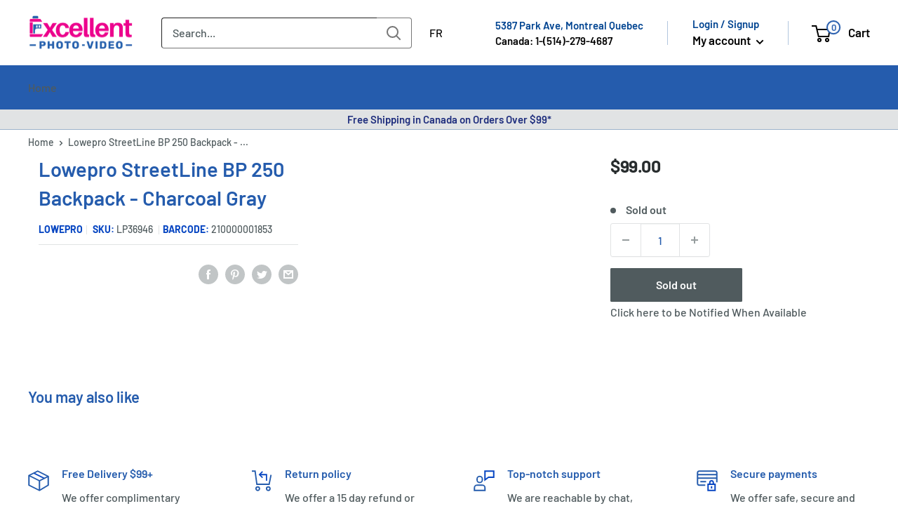

--- FILE ---
content_type: text/html; charset=utf-8
request_url: https://excellentphoto.ca/products/lowepro-streetline-bp-250-backpack-charcoal-gray
body_size: 93434
content:
<!doctype html>

<html class="no-js" lang="en">
  <head>
  

     
        <!-- starapps_core_start -->
<!-- This code is automatically managed by StarApps Studio -->
<!-- Please contact support@starapps.studio for any help -->
<!-- File location: snippets/starapps-core.liquid --><!-- starapps_scripts_start -->
<!-- This code is automatically managed by StarApps Studio -->
<!-- Please contact support@starapps.studio for any help -->
<script type="application/json" sa-product-json="true">
          {
            "id": 3889839997031,
            "title": "Lowepro StreetLine BP 250 Backpack - Charcoal Gray",
            "handle": "lowepro-streetline-bp-250-backpack-charcoal-gray","product_images": [],
            "media": [],"metafields": {},
            "vendor": "Lowepro",
            "variants": [{"id":29288652472423,"title":"Default Title","option1":"Default Title","option2":null,"option3":null,"sku":"LP36946","requires_shipping":true,"taxable":true,"featured_image":null,"available":false,"name":"Lowepro StreetLine BP 250 Backpack - Charcoal Gray","public_title":null,"options":["Default Title"],"price":9900,"weight":500,"compare_at_price":9900,"inventory_management":"shopify","barcode":"210000001853","requires_selling_plan":false,"selling_plan_allocations":[],"quantity_rule":{"min":1,"max":null,"increment":1}}],
            "url": "\/products\/lowepro-streetline-bp-250-backpack-charcoal-gray",
            "options": [{"name":"Title","position":1,"values":["Default Title"]}],
            "images": [],
            "featured_image": null,
            "tags": ["Bag Type_Backpack","Brand_Lowepro","nostock"],
            "available": false,
            "price_min": 9900,
            "price_max": 9900,
            "compare_at_price_min": 9900,
            "compare_at_price_max": 9900}
    </script>
<script defer src="https://bcdn.starapps.studio/apps/via/excellentphoto/script-1620143836.js?shop=excellentphoto.myshopify.com" type="text/javascript"></script>
<!-- starapps_scripts_end -->



    
<!-- starapps_core_end -->
    

    <meta name="facebook-domain-verification" content="7964r0rczi8wia65wihld12jsj1emo">
    <meta name="msvalidate.01" content="5250B9E901BD2DE3F0A6923A31F00104" />

    <meta charset="utf-8">
    <meta
      name="viewport"
      content="width=device-width, initial-scale=1.0, height=device-height, minimum-scale=1.0, maximum-scale=5.0"
    >
    <meta name="theme-color" content="#0746c2"><meta name="description" content="Description Coming Soon"><script type="text/javascript"> const observer = new MutationObserver(e => { e.forEach(({ addedNodes: e }) => { e.forEach(e => { 1 === e.nodeType && "SCRIPT" === e.tagName && (e.innerHTML.includes("asyncLoad") && (e.innerHTML = e.innerHTML.replace("if(window.attachEvent)", "document.addEventListener('asyncLazyLoad',function(event){asyncLoad();});if(window.attachEvent)").replaceAll(", asyncLoad", ", function(){}")), e.innerHTML.includes("PreviewBarInjector") && (e.innerHTML = e.innerHTML.replace("DOMContentLoaded", "asyncLazyLoad")), (e.className == 'analytics') && (e.type = 'text/lazyload'),(e.src.includes("assets/storefront/features")||e.src.includes("assets/shopify_pay")||e.src.includes("connect.facebook.net"))&&(e.setAttribute("data-src", e.src), e.removeAttribute("src")))})})});observer.observe(document.documentElement,{childList:!0,subtree:!0})</script><link rel="preload" href="https://cdn.shopify.com/s/files/1/0603/7530/2276/t/1/assets/section.header.js" as="script"><script src="//cdn.shopify.com/s/files/1/0603/7530/2276/t/1/assets/section.header.js"></script><meta property="og:type" content="product">
  <meta property="og:title" content="Lowepro StreetLine BP 250 Backpack - Charcoal Gray"><meta property="product:price:amount" content="99.00">
  <meta property="product:price:currency" content="CAD"><script src="//cdn.shopify.com/s/files/1/0574/0809/4268/t/1/assets/headAsyncLoad.js"></script><meta property="og:description" content="Description Coming Soon"><meta property="og:url" content="https://excellentphoto.ca/products/lowepro-streetline-bp-250-backpack-charcoal-gray">
<meta property="og:site_name" content="ExcellentPhoto"><meta name="twitter:card" content="summary"><meta name="twitter:title" content="Lowepro StreetLine BP 250 Backpack - Charcoal Gray">
  <meta name="twitter:description" content="Description Coming Soon">
  <meta name="twitter:image" content="https://excellentphoto.ca/cdn/shopifycloud/storefront/assets/no-image-2048-a2addb12_600x600_crop_center.gif">
<title>Lowepro StreetLine BP 250 Backpack - Charcoal Gray LP36946
</title>

   
    <link rel="canonical" href="https://excellentphoto.ca/products/lowepro-streetline-bp-250-backpack-charcoal-gray"><link rel="shortcut icon" href="//excellentphoto.ca/cdn/shop/files/Excellent_Photo_favicon_32x32_2bad9ab5-7280-4857-b618-ace28225136c_96x96.webp?v=1659030623" type="image/png"><link href="//excellentphoto.ca/cdn/shop/t/84/assets/theme.css?v=131934217546872924381753307415" rel="stylesheet" type="text/css" media="all" />
    <link href="//excellentphoto.ca/cdn/shop/t/84/assets/upsell-modal.css?v=26920361740874846721752811626" rel="stylesheet" media="print" onload="this.media='all'">
    <noscript><link href="//excellentphoto.ca/cdn/shop/t/84/assets/upsell-modal.css?v=26920361740874846721752811626" rel="stylesheet"></noscript>

    <link rel="preconnect" href="https://cdn.shopify.com">
    <link rel="preconnect" href="https://fonts.shopifycdn.com">
  <!--
    <link rel="dns-prefetch" href="https://ajax.googleapis.com">
    <link rel="dns-prefetch" href="https://maps.googleapis.com">
    <link rel="dns-prefetch" href="https://maps.gstatic.com">
-->
    <link rel="preload" href="//excellentphoto.ca/cdn/fonts/barlow/barlow_n6.329f582a81f63f125e63c20a5a80ae9477df68e1.woff2" as="font" type="font/woff2" crossorigin><link rel="preload" href="//excellentphoto.ca/cdn/fonts/barlow/barlow_n5.a193a1990790eba0cc5cca569d23799830e90f07.woff2" as="font" type="font/woff2" crossorigin><style>
  @font-face {
  font-family: Barlow;
  font-weight: 600;
  font-style: normal;
  font-display: swap;
  src: url("//excellentphoto.ca/cdn/fonts/barlow/barlow_n6.329f582a81f63f125e63c20a5a80ae9477df68e1.woff2") format("woff2"),
       url("//excellentphoto.ca/cdn/fonts/barlow/barlow_n6.0163402e36247bcb8b02716880d0b39568412e9e.woff") format("woff");
}

  @font-face {
  font-family: Barlow;
  font-weight: 500;
  font-style: normal;
  font-display: swap;
  src: url("//excellentphoto.ca/cdn/fonts/barlow/barlow_n5.a193a1990790eba0cc5cca569d23799830e90f07.woff2") format("woff2"),
       url("//excellentphoto.ca/cdn/fonts/barlow/barlow_n5.ae31c82169b1dc0715609b8cc6a610b917808358.woff") format("woff");
}

@font-face {
  font-family: Barlow;
  font-weight: 600;
  font-style: normal;
  font-display: swap;
  src: url("//excellentphoto.ca/cdn/fonts/barlow/barlow_n6.329f582a81f63f125e63c20a5a80ae9477df68e1.woff2") format("woff2"),
       url("//excellentphoto.ca/cdn/fonts/barlow/barlow_n6.0163402e36247bcb8b02716880d0b39568412e9e.woff") format("woff");
}

@font-face {
  font-family: Barlow;
  font-weight: 600;
  font-style: italic;
  font-display: swap;
  src: url("//excellentphoto.ca/cdn/fonts/barlow/barlow_i6.5a22bd20fb27bad4d7674cc6e666fb9c77d813bb.woff2") format("woff2"),
       url("//excellentphoto.ca/cdn/fonts/barlow/barlow_i6.1c8787fcb59f3add01a87f21b38c7ef797e3b3a1.woff") format("woff");
}


  @font-face {
  font-family: Barlow;
  font-weight: 700;
  font-style: normal;
  font-display: swap;
  src: url("//excellentphoto.ca/cdn/fonts/barlow/barlow_n7.691d1d11f150e857dcbc1c10ef03d825bc378d81.woff2") format("woff2"),
       url("//excellentphoto.ca/cdn/fonts/barlow/barlow_n7.4fdbb1cb7da0e2c2f88492243ffa2b4f91924840.woff") format("woff");
}

  @font-face {
  font-family: Barlow;
  font-weight: 500;
  font-style: italic;
  font-display: swap;
  src: url("//excellentphoto.ca/cdn/fonts/barlow/barlow_i5.714d58286997b65cd479af615cfa9bb0a117a573.woff2") format("woff2"),
       url("//excellentphoto.ca/cdn/fonts/barlow/barlow_i5.0120f77e6447d3b5df4bbec8ad8c2d029d87fb21.woff") format("woff");
}

  @font-face {
  font-family: Barlow;
  font-weight: 700;
  font-style: italic;
  font-display: swap;
  src: url("//excellentphoto.ca/cdn/fonts/barlow/barlow_i7.50e19d6cc2ba5146fa437a5a7443c76d5d730103.woff2") format("woff2"),
       url("//excellentphoto.ca/cdn/fonts/barlow/barlow_i7.47e9f98f1b094d912e6fd631cc3fe93d9f40964f.woff") format("woff");
}


  :root {
    --default-text-font-size : 15px;
    --base-text-font-size    : 16px;
    --heading-font-family    : Barlow, sans-serif;
    --heading-font-weight    : 600;
    --heading-font-style     : normal;
    --text-font-family       : Barlow, sans-serif;
    --text-font-weight       : 500;
    --text-font-style        : normal;
    --text-font-bolder-weight: 600;
    --text-link-decoration   : underline;

    --text-color               : #505b5e;
    --text-color-rgb           : 80, 91, 94;
    --heading-color            : #255cad;
    --border-color             : #e1e3e4;
    --border-color-rgb         : 225, 227, 228;
    --form-border-color        : #d4d6d8;
    --accent-color             : #0746c2;
    --accent-color-rgb         : 7, 70, 194;
    --link-color               : #1b5ea7;
    --link-color-hover         : #103965;
    --background               : #ffffff;
    --secondary-background     : #ffffff;
    --secondary-background-rgb : 255, 255, 255;
    --accent-background        : rgba(7, 70, 194, 0.08);

    --input-background: #ffffff;

    --error-color       : #ff0000;
    --error-background  : rgba(255, 0, 0, 0.07);
    --success-color     : #00aa00;
    --success-background: rgba(0, 170, 0, 0.11);

    --primary-button-background      : #255cad;
    --primary-button-background-rgb  : 37, 92, 173;
    --primary-button-text-color      : #ffffff;
    --secondary-button-background    : #255cad;
    --secondary-button-background-rgb: 37, 92, 173;
    --secondary-button-text-color    : #ffffff;

    --header-background      : #ececee;
    --header-text-color      : #030303;
    --header-light-text-color: #004491;
    --header-border-color    : rgba(0, 68, 145, 0.3);
    --header-accent-color    : #e10a84;
    --text_secondary_accent_color : #AB0764;

    --footer-background-color:    #ececee;
    --footer-heading-text-color:  #030303;
    --footer-body-text-color:     #505b5e;
    --footer-body-text-color-rgb: 80, 91, 94;
    --footer-accent-color:        #e10a84;
    --footer-accent-color-rgb:    225, 10, 132;
    --footer-border:              none;
    
    --flickity-arrow-color: #abb1b4;--product-on-sale-accent           : #282d2e;
    --product-on-sale-accent-rgb       : 40, 45, 46;
    --product-on-sale-color            : #ffffff;
    --product-in-stock-color           : #1b5ea7;
    --product-low-stock-color          : #82b0e3;
    --product-sold-out-color           : #505b5e;
    --product-custom-label-1-background: #008a00;
    --product-custom-label-1-color     : #ffffff;
    --product-custom-label-2-background: #00a500;
    --product-custom-label-2-color     : #ffffff;
    --product-review-star-color        : #ffbd00;

    --mobile-container-gutter : 20px;
    --desktop-container-gutter: 40px;

    /* Shopify related variables */
    --payment-terms-background-color: #ffffff;
  }
</style>

<script>
  // IE11 does not have support for CSS variables, so we have to polyfill them
  if (!(((window || {}).CSS || {}).supports && window.CSS.supports('(--a: 0)'))) {
    const script = document.createElement('script');
    script.type = 'text/javascript';
    script.src = 'https://cdn.jsdelivr.net/npm/css-vars-ponyfill@2';
    script.onload = function() {
      cssVars({});
    };

    document.getElementsByTagName('head')[0].appendChild(script);
  }
</script>


    <meta name="google-site-verification" content="jH0kHxRN1N5c5kDbdfY54ZvhR8B2ri2nvEwiX7pkH58">

    
   <script defer src="//searchserverapi.com/widgets/shopify/init.js?a=8t1S9U7j1f"></script>

<script>window.performance && window.performance.mark && window.performance.mark('shopify.content_for_header.start');</script><meta name="google-site-verification" content="YaDljGKU4IUz5m48uPeXmqwfpQjLCOmoDsP1rmVY5xQ">
<meta id="shopify-digital-wallet" name="shopify-digital-wallet" content="/6234144871/digital_wallets/dialog">
<meta name="shopify-checkout-api-token" content="606517189df68798304a7bf9c3ede715">
<link rel="alternate" hreflang="x-default" href="https://excellentphoto.ca/products/lowepro-streetline-bp-250-backpack-charcoal-gray">
<link rel="alternate" hreflang="en-CA" href="https://excellentphoto.ca/products/lowepro-streetline-bp-250-backpack-charcoal-gray">
<link rel="alternate" hreflang="fr-CA" href="https://excellentphoto.ca/fr/products/lowepro-streetline-bp-250-backpack-charcoal-gray">
<link rel="alternate" type="application/json+oembed" href="https://excellentphoto.ca/products/lowepro-streetline-bp-250-backpack-charcoal-gray.oembed">
<script async="async" src="/checkouts/internal/preloads.js?locale=en-CA"></script>
<link rel="preconnect" href="https://shop.app" crossorigin="anonymous">
<script async="async" src="https://shop.app/checkouts/internal/preloads.js?locale=en-CA&shop_id=6234144871" crossorigin="anonymous"></script>
<script id="apple-pay-shop-capabilities" type="application/json">{"shopId":6234144871,"countryCode":"CA","currencyCode":"CAD","merchantCapabilities":["supports3DS"],"merchantId":"gid:\/\/shopify\/Shop\/6234144871","merchantName":"ExcellentPhoto","requiredBillingContactFields":["postalAddress","email","phone"],"requiredShippingContactFields":["postalAddress","email","phone"],"shippingType":"shipping","supportedNetworks":["visa","masterCard","amex","discover","interac","jcb"],"total":{"type":"pending","label":"ExcellentPhoto","amount":"1.00"},"shopifyPaymentsEnabled":true,"supportsSubscriptions":true}</script>
<script id="shopify-features" type="application/json">{"accessToken":"606517189df68798304a7bf9c3ede715","betas":["rich-media-storefront-analytics"],"domain":"excellentphoto.ca","predictiveSearch":true,"shopId":6234144871,"locale":"en"}</script>
<script>var Shopify = Shopify || {};
Shopify.shop = "excellentphoto.myshopify.com";
Shopify.locale = "en";
Shopify.currency = {"active":"CAD","rate":"1.0"};
Shopify.country = "CA";
Shopify.theme = {"name":"EP 2.0 Theme | SEO","id":181604319601,"schema_name":"Warehouse","schema_version":"2.6.6","theme_store_id":871,"role":"main"};
Shopify.theme.handle = "null";
Shopify.theme.style = {"id":null,"handle":null};
Shopify.cdnHost = "excellentphoto.ca/cdn";
Shopify.routes = Shopify.routes || {};
Shopify.routes.root = "/";</script>
<script type="module">!function(o){(o.Shopify=o.Shopify||{}).modules=!0}(window);</script>
<script>!function(o){function n(){var o=[];function n(){o.push(Array.prototype.slice.apply(arguments))}return n.q=o,n}var t=o.Shopify=o.Shopify||{};t.loadFeatures=n(),t.autoloadFeatures=n()}(window);</script>
<script>
  window.ShopifyPay = window.ShopifyPay || {};
  window.ShopifyPay.apiHost = "shop.app\/pay";
  window.ShopifyPay.redirectState = null;
</script>
<script id="shop-js-analytics" type="application/json">{"pageType":"product"}</script>
<script defer="defer" async type="module" src="//excellentphoto.ca/cdn/shopifycloud/shop-js/modules/v2/client.init-shop-cart-sync_Bc8-qrdt.en.esm.js"></script>
<script defer="defer" async type="module" src="//excellentphoto.ca/cdn/shopifycloud/shop-js/modules/v2/chunk.common_CmNk3qlo.esm.js"></script>
<script type="module">
  await import("//excellentphoto.ca/cdn/shopifycloud/shop-js/modules/v2/client.init-shop-cart-sync_Bc8-qrdt.en.esm.js");
await import("//excellentphoto.ca/cdn/shopifycloud/shop-js/modules/v2/chunk.common_CmNk3qlo.esm.js");

  window.Shopify.SignInWithShop?.initShopCartSync?.({"fedCMEnabled":true,"windoidEnabled":true});

</script>
<script>
  window.Shopify = window.Shopify || {};
  if (!window.Shopify.featureAssets) window.Shopify.featureAssets = {};
  window.Shopify.featureAssets['shop-js'] = {"shop-cart-sync":["modules/v2/client.shop-cart-sync_DOpY4EW0.en.esm.js","modules/v2/chunk.common_CmNk3qlo.esm.js"],"shop-button":["modules/v2/client.shop-button_CI-s0xGZ.en.esm.js","modules/v2/chunk.common_CmNk3qlo.esm.js"],"init-fed-cm":["modules/v2/client.init-fed-cm_D2vsy40D.en.esm.js","modules/v2/chunk.common_CmNk3qlo.esm.js"],"init-windoid":["modules/v2/client.init-windoid_CXNAd0Cm.en.esm.js","modules/v2/chunk.common_CmNk3qlo.esm.js"],"shop-toast-manager":["modules/v2/client.shop-toast-manager_Cx0C6may.en.esm.js","modules/v2/chunk.common_CmNk3qlo.esm.js"],"shop-cash-offers":["modules/v2/client.shop-cash-offers_CL9Nay2h.en.esm.js","modules/v2/chunk.common_CmNk3qlo.esm.js","modules/v2/chunk.modal_CvhjeixQ.esm.js"],"avatar":["modules/v2/client.avatar_BTnouDA3.en.esm.js"],"init-shop-email-lookup-coordinator":["modules/v2/client.init-shop-email-lookup-coordinator_B9mmbKi4.en.esm.js","modules/v2/chunk.common_CmNk3qlo.esm.js"],"init-shop-cart-sync":["modules/v2/client.init-shop-cart-sync_Bc8-qrdt.en.esm.js","modules/v2/chunk.common_CmNk3qlo.esm.js"],"pay-button":["modules/v2/client.pay-button_Bhm3077V.en.esm.js","modules/v2/chunk.common_CmNk3qlo.esm.js"],"init-customer-accounts-sign-up":["modules/v2/client.init-customer-accounts-sign-up_C7zhr03q.en.esm.js","modules/v2/client.shop-login-button_BbMx65lK.en.esm.js","modules/v2/chunk.common_CmNk3qlo.esm.js","modules/v2/chunk.modal_CvhjeixQ.esm.js"],"init-shop-for-new-customer-accounts":["modules/v2/client.init-shop-for-new-customer-accounts_rLbLSDTe.en.esm.js","modules/v2/client.shop-login-button_BbMx65lK.en.esm.js","modules/v2/chunk.common_CmNk3qlo.esm.js","modules/v2/chunk.modal_CvhjeixQ.esm.js"],"checkout-modal":["modules/v2/client.checkout-modal_Fp9GouFF.en.esm.js","modules/v2/chunk.common_CmNk3qlo.esm.js","modules/v2/chunk.modal_CvhjeixQ.esm.js"],"init-customer-accounts":["modules/v2/client.init-customer-accounts_DkVf8Jdu.en.esm.js","modules/v2/client.shop-login-button_BbMx65lK.en.esm.js","modules/v2/chunk.common_CmNk3qlo.esm.js","modules/v2/chunk.modal_CvhjeixQ.esm.js"],"shop-login-button":["modules/v2/client.shop-login-button_BbMx65lK.en.esm.js","modules/v2/chunk.common_CmNk3qlo.esm.js","modules/v2/chunk.modal_CvhjeixQ.esm.js"],"shop-login":["modules/v2/client.shop-login_B9KWmZaW.en.esm.js","modules/v2/chunk.common_CmNk3qlo.esm.js","modules/v2/chunk.modal_CvhjeixQ.esm.js"],"shop-follow-button":["modules/v2/client.shop-follow-button_B-omSWeu.en.esm.js","modules/v2/chunk.common_CmNk3qlo.esm.js","modules/v2/chunk.modal_CvhjeixQ.esm.js"],"lead-capture":["modules/v2/client.lead-capture_DZQFWrYz.en.esm.js","modules/v2/chunk.common_CmNk3qlo.esm.js","modules/v2/chunk.modal_CvhjeixQ.esm.js"],"payment-terms":["modules/v2/client.payment-terms_Bl_bs7GP.en.esm.js","modules/v2/chunk.common_CmNk3qlo.esm.js","modules/v2/chunk.modal_CvhjeixQ.esm.js"]};
</script>
<script>(function() {
  var isLoaded = false;
  function asyncLoad() {
    if (isLoaded) return;
    isLoaded = true;
    var urls = ["\/\/code.tidio.co\/gni9jcbvnakmkktmm8pc4envq3hkjaah.js?shop=excellentphoto.myshopify.com","https:\/\/accessories.w3apps.co\/js\/accessories.js?shop=excellentphoto.myshopify.com","https:\/\/shopiapps.in\/compare_product\/cmp_widget\/sp_cmp_js.php?shop=excellentphoto.myshopify.com","https:\/\/cdn-bundler.nice-team.net\/app\/js\/bundler.js?shop=excellentphoto.myshopify.com","https:\/\/main-app-production.upsellserverapi.com\/build\/external\/services\/session\/index.js?shop=excellentphoto.myshopify.com","\/\/cdn.shopify.com\/proxy\/134bbcbd20f726aa043b88ea8565c22d3114dc462a21fedca6853f4f83cee694\/api.goaffpro.com\/loader.js?shop=excellentphoto.myshopify.com\u0026sp-cache-control=cHVibGljLCBtYXgtYWdlPTkwMA","https:\/\/shopify-widget.route.com\/shopify.widget.js?shop=excellentphoto.myshopify.com","https:\/\/searchanise-ef84.kxcdn.com\/widgets\/shopify\/init.js?a=8t1S9U7j1f\u0026shop=excellentphoto.myshopify.com"];
    for (var i = 0; i < urls.length; i++) {
      var s = document.createElement('script');
      s.type = 'text/javascript';
      s.async = true;
      s.src = urls[i];
      var x = document.getElementsByTagName('script')[0];
      x.parentNode.insertBefore(s, x);
    }
  };
  if(window.attachEvent) {
    window.attachEvent('onload', asyncLoad);
  } else {
    window.addEventListener('load', asyncLoad, false);
  }
})();</script>
<script id="__st">var __st={"a":6234144871,"offset":-18000,"reqid":"21ecb99a-1371-4582-84e9-c4d534ed8102-1762110468","pageurl":"excellentphoto.ca\/products\/lowepro-streetline-bp-250-backpack-charcoal-gray","u":"f42d0dc0fbfa","p":"product","rtyp":"product","rid":3889839997031};</script>
<script>window.ShopifyPaypalV4VisibilityTracking = true;</script>
<script id="captcha-bootstrap">!function(){'use strict';const t='contact',e='account',n='new_comment',o=[[t,t],['blogs',n],['comments',n],[t,'customer']],c=[[e,'customer_login'],[e,'guest_login'],[e,'recover_customer_password'],[e,'create_customer']],r=t=>t.map((([t,e])=>`form[action*='/${t}']:not([data-nocaptcha='true']) input[name='form_type'][value='${e}']`)).join(','),a=t=>()=>t?[...document.querySelectorAll(t)].map((t=>t.form)):[];function s(){const t=[...o],e=r(t);return a(e)}const i='password',u='form_key',d=['recaptcha-v3-token','g-recaptcha-response','h-captcha-response',i],f=()=>{try{return window.sessionStorage}catch{return}},m='__shopify_v',_=t=>t.elements[u];function p(t,e,n=!1){try{const o=window.sessionStorage,c=JSON.parse(o.getItem(e)),{data:r}=function(t){const{data:e,action:n}=t;return t[m]||n?{data:e,action:n}:{data:t,action:n}}(c);for(const[e,n]of Object.entries(r))t.elements[e]&&(t.elements[e].value=n);n&&o.removeItem(e)}catch(o){console.error('form repopulation failed',{error:o})}}const l='form_type',E='cptcha';function T(t){t.dataset[E]=!0}const w=window,h=w.document,L='Shopify',v='ce_forms',y='captcha';let A=!1;((t,e)=>{const n=(g='f06e6c50-85a8-45c8-87d0-21a2b65856fe',I='https://cdn.shopify.com/shopifycloud/storefront-forms-hcaptcha/ce_storefront_forms_captcha_hcaptcha.v1.5.2.iife.js',D={infoText:'Protected by hCaptcha',privacyText:'Privacy',termsText:'Terms'},(t,e,n)=>{const o=w[L][v],c=o.bindForm;if(c)return c(t,g,e,D).then(n);var r;o.q.push([[t,g,e,D],n]),r=I,A||(h.body.append(Object.assign(h.createElement('script'),{id:'captcha-provider',async:!0,src:r})),A=!0)});var g,I,D;w[L]=w[L]||{},w[L][v]=w[L][v]||{},w[L][v].q=[],w[L][y]=w[L][y]||{},w[L][y].protect=function(t,e){n(t,void 0,e),T(t)},Object.freeze(w[L][y]),function(t,e,n,w,h,L){const[v,y,A,g]=function(t,e,n){const i=e?o:[],u=t?c:[],d=[...i,...u],f=r(d),m=r(i),_=r(d.filter((([t,e])=>n.includes(e))));return[a(f),a(m),a(_),s()]}(w,h,L),I=t=>{const e=t.target;return e instanceof HTMLFormElement?e:e&&e.form},D=t=>v().includes(t);t.addEventListener('submit',(t=>{const e=I(t);if(!e)return;const n=D(e)&&!e.dataset.hcaptchaBound&&!e.dataset.recaptchaBound,o=_(e),c=g().includes(e)&&(!o||!o.value);(n||c)&&t.preventDefault(),c&&!n&&(function(t){try{if(!f())return;!function(t){const e=f();if(!e)return;const n=_(t);if(!n)return;const o=n.value;o&&e.removeItem(o)}(t);const e=Array.from(Array(32),(()=>Math.random().toString(36)[2])).join('');!function(t,e){_(t)||t.append(Object.assign(document.createElement('input'),{type:'hidden',name:u})),t.elements[u].value=e}(t,e),function(t,e){const n=f();if(!n)return;const o=[...t.querySelectorAll(`input[type='${i}']`)].map((({name:t})=>t)),c=[...d,...o],r={};for(const[a,s]of new FormData(t).entries())c.includes(a)||(r[a]=s);n.setItem(e,JSON.stringify({[m]:1,action:t.action,data:r}))}(t,e)}catch(e){console.error('failed to persist form',e)}}(e),e.submit())}));const S=(t,e)=>{t&&!t.dataset[E]&&(n(t,e.some((e=>e===t))),T(t))};for(const o of['focusin','change'])t.addEventListener(o,(t=>{const e=I(t);D(e)&&S(e,y())}));const B=e.get('form_key'),M=e.get(l),P=B&&M;t.addEventListener('DOMContentLoaded',(()=>{const t=y();if(P)for(const e of t)e.elements[l].value===M&&p(e,B);[...new Set([...A(),...v().filter((t=>'true'===t.dataset.shopifyCaptcha))])].forEach((e=>S(e,t)))}))}(h,new URLSearchParams(w.location.search),n,t,e,['guest_login'])})(!0,!0)}();</script>
<script integrity="sha256-52AcMU7V7pcBOXWImdc/TAGTFKeNjmkeM1Pvks/DTgc=" data-source-attribution="shopify.loadfeatures" defer="defer" src="//excellentphoto.ca/cdn/shopifycloud/storefront/assets/storefront/load_feature-81c60534.js" crossorigin="anonymous"></script>
<script crossorigin="anonymous" defer="defer" src="//excellentphoto.ca/cdn/shopifycloud/storefront/assets/shopify_pay/storefront-65b4c6d7.js?v=20250812"></script>
<script data-source-attribution="shopify.dynamic_checkout.dynamic.init">var Shopify=Shopify||{};Shopify.PaymentButton=Shopify.PaymentButton||{isStorefrontPortableWallets:!0,init:function(){window.Shopify.PaymentButton.init=function(){};var t=document.createElement("script");t.src="https://excellentphoto.ca/cdn/shopifycloud/portable-wallets/latest/portable-wallets.en.js",t.type="module",document.head.appendChild(t)}};
</script>
<script data-source-attribution="shopify.dynamic_checkout.buyer_consent">
  function portableWalletsHideBuyerConsent(e){var t=document.getElementById("shopify-buyer-consent"),n=document.getElementById("shopify-subscription-policy-button");t&&n&&(t.classList.add("hidden"),t.setAttribute("aria-hidden","true"),n.removeEventListener("click",e))}function portableWalletsShowBuyerConsent(e){var t=document.getElementById("shopify-buyer-consent"),n=document.getElementById("shopify-subscription-policy-button");t&&n&&(t.classList.remove("hidden"),t.removeAttribute("aria-hidden"),n.addEventListener("click",e))}window.Shopify?.PaymentButton&&(window.Shopify.PaymentButton.hideBuyerConsent=portableWalletsHideBuyerConsent,window.Shopify.PaymentButton.showBuyerConsent=portableWalletsShowBuyerConsent);
</script>
<script data-source-attribution="shopify.dynamic_checkout.cart.bootstrap">document.addEventListener("DOMContentLoaded",(function(){function t(){return document.querySelector("shopify-accelerated-checkout-cart, shopify-accelerated-checkout")}if(t())Shopify.PaymentButton.init();else{new MutationObserver((function(e,n){t()&&(Shopify.PaymentButton.init(),n.disconnect())})).observe(document.body,{childList:!0,subtree:!0})}}));
</script>
<link id="shopify-accelerated-checkout-styles" rel="stylesheet" media="screen" href="https://excellentphoto.ca/cdn/shopifycloud/portable-wallets/latest/accelerated-checkout-backwards-compat.css" crossorigin="anonymous">
<style id="shopify-accelerated-checkout-cart">
        #shopify-buyer-consent {
  margin-top: 1em;
  display: inline-block;
  width: 100%;
}

#shopify-buyer-consent.hidden {
  display: none;
}

#shopify-subscription-policy-button {
  background: none;
  border: none;
  padding: 0;
  text-decoration: underline;
  font-size: inherit;
  cursor: pointer;
}

#shopify-subscription-policy-button::before {
  box-shadow: none;
}

      </style>
<link rel="stylesheet" media="screen" href="//excellentphoto.ca/cdn/shop/t/84/compiled_assets/styles.css?192268">
<script id="sections-script" data-sections="header_messages" defer="defer" src="//excellentphoto.ca/cdn/shop/t/84/compiled_assets/scripts.js?192268"></script>
<script>window.performance && window.performance.mark && window.performance.mark('shopify.content_for_header.end');</script>

    <link rel="stylesheet" href="//excellentphoto.ca/cdn/shop/t/84/assets/theme.css?v=131934217546872924381753307415">

    <script type="application/ld+json">
    {
      "@context": "http://schema.org",
      "@type": "WebSite",
      "name": "ExcellentPhoto.ca",
      "potentialAction": {
        "@type": "SearchAction",
        "target": "https://excellentphoto.ca/pages/search-results-page?q={search_term_string}",
        "query-input": "required name=search_term_string"
      },
      "url": "https://excellentphoto.ca"
    }
  </script>

  <script type="application/ld+json">
  {
    "@context": "http://schema.org",
    "@type": "Product",
    "offers": [{
          "@type": "Offer",
          "name":"Lowepro StreetLine BP 250 Backpack - Charcoal Gray",
          "availability":"https://schema.org/OutOfStock","price": 99.0,
          "priceCurrency": "CAD",
          "priceValidUntil": "2025-11-12",
          "itemCondition":"https://schema.org/NewCondition","sku": "LP36946","url": "/products/lowepro-streetline-bp-250-backpack-charcoal-gray?variant=29288652472423"
        }
    ],
      "gtin12": "210000001853",
      "productId": "210000001853",
    "brand": {
      "name": "Lowepro"
    },
    "name": "Lowepro StreetLine BP 250 Backpack - Charcoal Gray",
    "description": null,
    "category": "Camera bags and cases",
    "url": "/products/lowepro-streetline-bp-250-backpack-charcoal-gray",
    "sku": "LP36946",
    "mpn": "LP36946",
    "image": {
      "@type": "ImageObject",
      "url": "https://excellentphoto.ca/cdn/shopifycloud/storefront/assets/no-image-2048-a2addb12_1024x.gif",
      "image": "https://excellentphoto.ca/cdn/shopifycloud/storefront/assets/no-image-2048-a2addb12_1024x.gif",
      "name": null,
      "width": "1024",
      "height": "1024"
    }
  }
  </script>



  <script type="application/ld+json">
  {
    "@context": "http://schema.org",
    "@type": "BreadcrumbList",
  "itemListElement": [{
      "@type": "ListItem",
      "position": 1,
      "name": "Home",
      "item": "https://excellentphoto.ca"
    },{
          "@type": "ListItem",
          "position": 2,
          "name": "Lowepro StreetLine BP 250 Backpack - Charcoal Gray",
          "item": "https://excellentphoto.ca/products/lowepro-streetline-bp-250-backpack-charcoal-gray"
        }]
  }
  </script>

<script type="application/ld+json">
{
	"@context": "https://schema.org",
	"@type": "ElectronicsStore",
	"name": "Excellent Photo",
    "alternateName": "Excellent Photo Video",
    "description": "At Excellent Photo Video we are most fortunate to offer you the greatest selection of Camera, lenses, video and photography equipment and Accessories at the most competitive prices with the best service. Authorized dealers of Canon, Sony, Nikon, Fujifilm, Panasonic, Red and most of the popular brands in the industry.",
	"address": {
		"@type": "PostalAddress",
		"streetAddress": "5387 Park Ave",
		"addressLocality": "Montreal",
		"addressRegion": "QC",
		"postalCode": "H2V 4G9"
	},
	"logo": "https://excellentphoto.ca/cdn/shop/files/Excellent-Photo-Logo_150x@2x.png",
	"image": "https://excellentphoto.ca/cdn/shop/files/Excellent-Photo-Logo_150x@2x.png",
	"telePhone": "(514) 279-4687",
    "knowsAbout": "camera video photography",
	"url": "https://excellentphoto.ca",
	"paymentAccepted": [ "credit card", "paypal" ],
	"openingHours": "Mo,Tu,We,Th,Fr,Su 10:00-18:00",
	"openingHoursSpecification": [ {
		"@type": "OpeningHoursSpecification",
		"dayOfWeek": [
			"Monday",
			"Tuesday",
			"Wednesday",
			"Thursday",
			"Friday",
			"Sunday"
		],
		"opens": "10:00",
		"closes": "18:00"
	} ],
	"geo": {
		"@type": "GeoCoordinates",
		"latitude": "45.475942",
		"longitude": "-73.662910"
	},
	"priceRange":"$$",
    "sameAs" : ["https://www.facebook.com/excellentphoto","https://twitter.com/Excellentphoto3","https://www.instagram.com/excellentphoto.ca/","https://printnow.excellentphoto.ca","https://www.tiktok.com/@excellentphoto"]


}
</script>

    <script>
      // This allows to expose several variables to the global scope, to be used in scripts
      window.theme = {
        pageType: "product",
        cartCount: 0,
        moneyFormat: "\u003cspan class=money\u003e${{amount}}\u003c\/span\u003e",
        moneyWithCurrencyFormat: "\u003cspan class=money\u003e${{amount}} CAD\u003c\/span\u003e",
        currencyCodeEnabled: false,
        showDiscount: true,
        discountMode: "saving",
        searchMode: "product,article",
        searchUnavailableProducts: "last",
        cartType: "drawer"
      };

      window.routes = {
        rootUrl: "\/",
        rootUrlWithoutSlash: '',
        cartUrl: "\/cart",
        cartAddUrl: "\/cart\/add",
        cartChangeUrl: "\/cart\/change",
        searchUrl: "\/search",
        productRecommendationsUrl: "\/recommendations\/products"
      };

      window.languages = {
        productRegularPrice: "Regular price",
        productSalePrice: "Sale price",
        collectionOnSaleLabel: "Save {{savings}}",
        productFormUnavailable: "Unavailable",
        productFormAddToCart: "Add to cart",
        productFormSoldOut: "Sold out",
        productAdded: "Product has been added to your cart",
        productAddedShort: "Added!",
        shippingEstimatorNoResults: "No shipping could be found for your address.",
        shippingEstimatorOneResult: "There is one shipping rate for your address:",
        shippingEstimatorMultipleResults: "There are {{count}} shipping rates for your address:",
        shippingEstimatorErrors: "There are some errors:"
      };

      window.lazySizesConfig = {
        loadHidden: false,
        hFac: 0.8,
        expFactor: 3,
        customMedia: {
          '--phone': '(max-width: 640px)',
          '--tablet': '(min-width: 641px) and (max-width: 1023px)',
          '--lap': '(min-width: 1024px)'
        }
      };

      document.documentElement.className = document.documentElement.className.replace('no-js', 'js');
    </script><script src="//excellentphoto.ca/cdn/shop/t/84/assets/jquery.js?v=115860211936397945481752811626"></script>
    <script defer src="//excellentphoto.ca/cdn/shop/t/84/assets/theme.js?v=155288135655992408501756353226"></script>
    <script defer src="//excellentphoto.ca/cdn/shop/t/84/assets/custom.js?v=6277449950704570781752811626"></script>


        
        <style>.async-hide { opacity: 0 !important} </style>
        <script>(function(a,s,y,n,c,h,i,d,e){s.className+=' '+y;h.start=1*new Date;
        h.end=i=function(){s.className=s.className.replace(RegExp(' ?'+y),'')};
        (a[n]=a[n]||[]).hide=h;setTimeout(function(){i();h.end=null},c);h.timeout=c;
        })(window,document.documentElement,'async-hide','dataLayer',600,
        {'GTM-XXXXXX':true});</script>

<script src="//cdn.shopify.com/s/files/1/0574/0809/4268/t/1/assets/bootstrap-18.0.0.js"></script>

        

    
<script>
        (function () {
          window.onpageshow = function() {
            // We force re-freshing the cart content onpageshow, as most browsers will serve a cache copy when hitting the
            // back button, which cause staled data
            document.documentElement.dispatchEvent(new CustomEvent('cart:refresh', {
              bubbles: true,
              detail: {scrollToTop: false}
            }));
          };
        })();
      </script>





    <script>
    
    
    
    
    var gsf_conversion_data = {page_type : 'product', event : 'view_item', data : {product_data : [{variant_id : 29288652472423, product_id : 3889839997031, name : "Lowepro StreetLine BP 250 Backpack - Charcoal Gray", price : "99.00", currency : "CAD", sku : "LP36946", brand : "Lowepro", variant : "Default Title", category : "Camera bags and cases", quantity : "0" }], total_price : "99.00", shop_currency : "CAD"}};
    
</script>
  	<script defer src='https://api.qcpg.cc/api/v2/vendors/script/916d7051-df68-4c44-b61f-64d0403677ab'></script> 
<!-- BEGIN app block: shopify://apps/beast-currency-converter/blocks/doubly/267afa86-a419-4d5b-a61b-556038e7294d -->


	<script>
		var DoublyGlobalCurrency, catchXHR = true, bccAppVersion = 1;
       	var DoublyGlobal = {
			theme : 'no_theme',
			spanClass : 'money',
			cookieName : '_g1754401152',
			ratesUrl :  'https://init.grizzlyapps.com/9e32c84f0db4f7b1eb40c32bdb0bdea9',
			geoUrl : 'https://currency.grizzlyapps.com/83d400c612f9a099fab8f76dcab73a48',
			shopCurrency : 'CAD',
            allowedCurrencies : '["CAD","USD"]',
			countriesJSON : '{"0c9fbda2f60ec2898217462c14a8ca28":"AFN","77825ffc7ed510e4219e27367f50f427":"ALL","25a2b91d530da6d79800c24bec689d61":"USD","6916af863143143036e271f9117caadc":"DZD","36d215ec8ce6c5a767e678b13f50862b":"USD","fb911160ef95c46fb368ef2eff5570c0":"EUR","b3476dae9aa570b88a30abf70a978252":"AOA","0dcfbae12c14fe30dc542b8206e459bd":"XCD","78da38f7ae93bc36b6bd59ca89a8429e":"AZN","00bad30068c0f10b3b77506da947caa2":"ARS","ae7f19edb7b436fcaf57a36430c3d3b0":"AUD","33d5bb379aebcde4d167f033df2d382e":"EUR","9edd33fbd532c66cacf94af4db21dab7":"BSD","925c1d014fbf174114bb903bf2c7bac5":"BHD","7728cea5bac9cde9907b1085712ed9f2":"BDT","749b2ebf8d945c6cf6c5f048c72aaa2a":"AMD","51a5c332372cd72420a791368eece6f8":"BBD","a19904ce7ba5c44cb4d91748288eefe1":"EUR","35e59d62315172a2d1d54dc0dab770e2":"BMD","90719543ee7853da54814bea0989487b":"BTN","a64e8989e48fe1e7d05d23f4e8e9780c":"BOB","12a516dd73e5e53bd31569e4fcc041e6":"BAM","aedbb109003adaf6af69128c4e83cbe2":"BWP","10cfd19a20aae97470c9fbec788b71d6":"NOK","6b1966f4af75004e954a0de3c7fe7c1b":"BRL","a8958ab7798f4aef591661273c373f08":"BZD","950722fea3174745d7dfa0458b3cf71b":"USD","af5b357afe354e75e320a29e2b045978":"SBD","b53c1f894f02b24dcda710f846b6f0b3":"USD","1eb8a653b84f6acca0219cc54beac35f":"BND","181b4e020d6109051fc88ee13fb045ca":"BGN","3024a0f4e34ca7dc9ee76ebd3c519a83":"MMK","b69c9b470097833122f215cf0fa67382":"BIF","df9ace98f7da2dab53a04a99cf75a3de":"BYN","8d516a5655bcd1dd017b946ca6eed9d6":"KHR","1ea38124b279c2416df6b493978da030":"XAF","132df582bdd725b956df4dfe33711f28":"CAD","7322579988573acf8fd138830bc5e884":"CVE","51bc3879ab2a3f057693cb9ec6e45c94":"KYD","3a3cea975adfe6240593cd1e5388120d":"XAF","7bbd9b6a782e6e1e6a117129051aac32":"LKR","60b136c7758c1178ce48c292d65851e5":"XAF","c3c3ac331bcee531802bc9c1712f5c54":"CLP","92035c0407d62963eda165cda28d6114":"CNY","2bd18f873de9138c69de623ee7f04af9":"TWD","6810126b0ee4236a21f0ac1c4fdb6764":"AUD","bcf6ce5201899723a0a06792c6caeed3":"AUD","5a43428b67ab8a57bfbe1088c4b7f42f":"COP","f2b2534365ee9f71fbed5e2afcdca50a":"KMF","f773a4708bf9adfefd6298f12b062124":"EUR","f8ec5d9332715db4eb25a5347286e599":"XAF","92150c6fdab610675a24978b4cfbf368":"CDF","96b30a27a1720ddf1b08cc915d36acab":"NZD","7a7f88e4952e63bfcd9635168264fe45":"CRC","67a7fa7c3712d0f7a9dc50853047e144":"HRK","93d5e4bf2d22ead33ca93c5214b54463":"CUP","fa68eef805d5b746aadfc57d13dda9a9":"EUR","a8c576d30a24ac83a47745f71143946b":"CZK","2b08e971cdcf7ef71b19dc31bc06b34b":"XOF","05604cf68845e754896337a8f344e8fc":"DKK","6a7b45431588328067bcdea71dff5b2a":"XCD","1454a2d0108781f78149c88fc8f36d7b":"DOP","636307c6fe4c4b5f7f8c5d30fd69bd65":"USD","cbe09632afa1023daf096d3c95eb652e":"SVC","d30229b54be75d9af0c2e367659a444d":"XAF","3a17356976367ffbf3dd2cee9d9ebad1":"ETB","b263a08ae41abd42665413977d57598f":"ERN","1d1ad6b40e3d3a78667c18e8f9bcbd31":"EUR","037e3819826f61b753b5f5522720668b":"DKK","e27ad3455ba99e93fcca2d6002a07a96":"FKP","48bbd3a2d035cbaf0147d48d70177188":"GBP","a028125f469669a7318f1177d01951c7":"FJD","e23547145863c2b35236b8e0aed3a1ca":"EUR","20fffcb7953b3a667d99abc2ab8fa599":"EUR","df165264a8ef4d00ff49622f4bdbba44":"EUR","88754724b0746ba01695521f0b7bd554":"EUR","c0deda8719b6bb588d2affcdda0b55c9":"XPF","4b99e0aa7795a20b86ea71bb517e3c1f":"EUR","f622b9c2c0cbbc0ca896148c9c92d897":"DJF","8497791e5f8c69a8f6b5ac7b40407442":"XAF","5479ec9596d2508d9f10a91e35e624a5":"GEL","599a0c6d00669d5a18a073e813ad25c1":"GMD","2a3d1dea32681c822faadda2c7bedc93":"ILS","244b30c0daca97ac92f8dc4d7196a979":"EUR","7e23e62798f68cfe69f385cfc5d24bc2":"GHS","b6564c7e17cce6b08e8c28e9967777cf":"GIP","34bcc718cc321ae168c1f9fc4675d6db":"AUD","eadfe4ad5bf03256d8945fd987b9af1d":"EUR","ac960308358e08e9e02979c2f73640a1":"DKK","4e4fa68feb9fe6e476e4fc4c2b0c29cd":"XCD","9d94ac33984c098a1990dfab46d247ff":"EUR","092b02a88419e23d1756a310d95fdfd0":"USD","b204130dc52fe1ffb1fbcbd9ed9648db":"GTQ","372cb8311b845822dc0f94eef709b010":"GNF","57e542cde098aeba6a4cde0f240030ed":"GYD","6896dc1edf7162438bd6d2e24e81adc8":"HTG","efed88903dcd2f2f97398926dc5ea002":"AUD","f3c832d9f2faa0f2f2d6d8c73af455ca":"EUR","0de5a270cc68ef2a3a302d34e367752c":"HNL","ed0cea31460c29d419378320b9ba2add":"HKD","3566563af041eb64212d8e65c749fb85":"HUF","079927f1a99088814d8bc6a55445016f":"ISK","6401e1998d7987f15b52a3581165ff73":"INR","3c4dd418d1e359368054a5f1f9c9b049":"IDR","b65512eda9d25418e41fccdf473d5579":"IRR","807dba887c5c6e25089c209e0135b7be":"IQD","5b3d9c4d15449457901391acd80adbb1":"EUR","41e21e8c34d6aa3da5b718cf4231390d":"ILS","0dab797ef2bac38eacc418c9f8e15378":"EUR","8966da5d224a004f4cb84804a5f6c688":"XOF","5afe1f34ddec8ef4efc0d0a870cddd61":"JMD","bd9b17731f33daee1dcc16697cdd0cf2":"JPY","d5e688005a94a3e4757619a99f369013":"KZT","80205369a97c21e5b252abfa282346ed":"JOD","3edf06f0c8964eac1c6726937f7f352b":"KES","299afb61e687060e5e66bee8b29799f5":"KPW","04b22e7a99e35a4e6f6514b57cc97ae9":"KRW","0adfee7e28312e24433bcefe25145bce":"KWD","73b4c50df66f6a1a5798982a4039b0b0":"KGS","34b09239ed51e9a61f19a88ab3f7fcea":"LAK","cae77d8621fa4d86b0b92481880a5317":"LBP","bba28a0a3390f1867d6dbdb765c6a4dc":"LSL","77e8fb6bf8a842fbd6b34be76499ebfa":"EUR","d458e452b82fc3f8b22a793a46b9f98d":"LRD","1ae51d98f27604480f17d8fd97cac38a":"LYD","9165792285868d0cba002e56081bb192":"CHF","b7227de55a8695f5e7efe963c8f37580":"EUR","e1dc245d3be5a40f86acdc91ac12ea63":"EUR","1058307c74890a16402e5c523d45ccc4":"MOP","767899052385440a885d7de938daad01":"MGA","42afcbb9ee739cc47c7d1702eb6ce514":"MWK","275edfb0464d6ef42d4ab83e25f2c61f":"MYR","0920c810738edbd92221dc14a20fd857":"MVR","3d49572a28be2f390a459064d1a6fb86":"XOF","4e0781dfb39bff6f61a172fc36311361":"EUR","49216d21984ad4769256a4bda5b8e468":"EUR","7610e93ea7d4c45f7e396acd695cdabd":"MRO","76cae5901fbe4ffc09d33953adb034b1":"MUR","00837c88b2fca5736a8f9d3dc2b07bc5":"MXN","f363cf2859ce0362565e44f1893875a9":"EUR","1dccd443b3eb8235d5b5d5d6da8382dc":"MNT","6c9a5e308c5817eaef3edb3ecb7ad67c":"MDL","1eb3ae043c810aa530d470446f31feeb":"EUR","223989fc8d5283e598bde9d0073dd319":"XCD","f95322c1726fb8beb6a49e69f406062e":"MAD","ac1cd746ee4b708a441ff9e4fb36ac4c":"MZN","738079a8cc1ec3c3e2129b1e243fc759":"OMR","dfbe6bca2b81e38c0a9c080424b1d059":"NAD","c768fd9e960be7a96a15f3fe01180b75":"AUD","611b83f00e115fa1bd82798e0880237c":"NPR","ae260c648e19c69d011aaf48cf5f66ef":"EUR","27e53f66add17b02c21300e3e431c533":"ANG","718605db25ac86e0a81169c100c42433":"AWG","42df8577e98085941b5516769691614d":"ANG","ea5260e4f756a54ed674938e72b8468b":"USD","5825c0e889637e79beca81650c4c1ac3":"XPF","95f82d217678c6bcb292b8fc7682234f":"VUV","5b1e176938f4fc1e6522b9f9151d42d6":"NZD","4ec181c3cff3032f67d94739e0e8737d":"NIO","b3301ed2070ec7aceb5be3b5dcc07ad9":"XOF","cb1d6534badc367e8dd9d40ded713069":"NGN","0511d3f5aac43354944b18475222f917":"NZD","cc055af6be2b737d4707a96a552198ee":"AUD","3e08b5ba3280cdc6e122982b8d112784":"NOK","cac21d3c62a7eb45ee19b3ce11a5fbdf":"USD","8de2e7ca50fc23e4bd3bdad52af3037a":"USD","8ada16d7e26335f17caa2acb955e4c63":"USD","c2f8a60ae14932219e028d614e527959":"USD","e79c4eeea8288d0e262d1d406a7e66f8":"USD","58c5e67c7a17d3741c98f44625f55756":"PKR","e02107346a74b3d630cc6b3711a88536":"PAB","41a47e227563d31fdc856d695d3d1844":"PGK","6ed7fa60539658265859ef7d48f07785":"PYG","90d2c82a2026996f3108f8b150828939":"PEN","e0ee9955cb9435aa9069cb193c54ef08":"PHP","d5bb7b09f2c1d285f61754cdeb4fdd0a":"NZD","e47a66a04fc75e67aa65a0130d88c289":"PLN","fa5ec300d94ca4e8726f3324a7221e15":"EUR","da7dc0acf54f11a299598d5c1abc5961":"XOF","a846d0e7d02f0ec40f36262361c8dd18":"USD","bd68e4c39ab0b7db62f065768d28c62b":"USD","a16006c8c29e90446f0fde04b6e3e88f":"QAR","37e4065a1f7e35bfaef4bbf802897a2a":"EUR","1ccbbd574db7fd92d40a94c7f6725c49":"RON","de553067944fe9a58a174f50fef9f3d1":"RUB","5735bd62d4dc46c38a264768624c5330":"RWF","befcbbe1fc95eec06ccf45a9883d7577":"EUR","9b39639bd0ff46e7623c70ceef74ea51":"SHP","94244557185f84c304bb2373b3534fbc":"XCD","eef4bec625bc2eee7b9c43287bc6e0a9":"XCD","8589dd64d0c84007198df76e131cfc13":"XCD","390af7034abbeab1dea79b0a08e08eb0":"EUR","2bd9b35fa78df0a08155979123b82a6c":"EUR","c845f4e559f39bdfbad73b4ce8ee47bf":"XCD","87336adbbb2d9cf8aa8c3432a8b6925d":"EUR","ae6edefdd8d61735e296170da3e4ec21":"STD","717b8accc93f982d5200c72fc0bd6a2a":"SAR","707862748b5f9e173d8540eed312ed59":"XOF","3f7d04eb7ec8fd8019d5e92429ef11ea":"RSD","27143b90c8dcf38ec194a972b93872f5":"SCR","7ceef5912e0f9e67185881af9935da48":"SLL","7f882944ca9cab2763fbdaa377061464":"SGD","54e8c9819bcbc5b574fb44d54d25aa5a":"EUR","0adb4d2468afd4dbd61c49f7fd36d88b":"VND","924f2e3fa5749228c3c6e8ead75f30b1":"EUR","814976873ee98a5cde52aa91f8e57f42":"SOS","c1834a641b269e2d0a9403dd32baae92":"ZAR","9338d6e26cefddb2528d5b68a06d2717":"USD","1d945ab7aaaf4f9e4d9fd09ea7a949d6":"EUR","23b6672991ae7b379d36b7db29c38ac4":"SDG","a22d9decc47998b44a36a7484c37314e":"SDG","180727061ac3e6a234cf945cb8f119e3":"MAD","3028a629c4affcfdd5b29cc13d065120":"SRD","9a4a9bf6dc7ece97b8625b3f55acb3a2":"NOK","4e42c6cbde70d01c30fa7e227c5a6626":"SZL","25c82ed78d863c8047281fcfd229298a":"SEK","c12b0a6679d4199308210e66eca31c90":"CHF","458da6c10e2b4f09c726a02f06cc15ba":"SYP","c3c261b4d5c775fd0a8a4d58884eabc4":"TJS","237c77ef06d9f28471af18777229408b":"THB","5203b04ab35c5bce320c1ee96cd4e129":"XOF","e9374cb9412edd8f085935f54f91385a":"NZD","4e5207658c6cd6ddb48befc6c4f08682":"TOP","0a9590217a134adfc2371a7e7017b451":"TTD","1a88d8af6e9c7b3aa67835874f0e8769":"AED","596b519ddd104be1202b1680edd788ea":"TND","938f6a602f47ab11611eac75b7d96342":"TRY","4ae4f25295d016c86688f39f21ec4566":"TMT","ebee30ce4ec75b66d21f48b0924328f7":"USD","a7f615f9447cc59bfca778079a3814a3":"AUD","85bdaabd2818943bbc1b467e300a332e":"UGX","8c57fb99483a3e0c56a73bac38519d9a":"UAH","66d327f218b4073155d0b046381ff675":"MKD","4ea695c1a795ba52c92b9f0110aa7b2d":"EGP","9b8c63a775d413d2dd8b68fd572882b4":"GBP","3d44a52383e9ab002dbd337a751479a3":"GBP","cd079ceee5c703f20b34577fb9b368ab":"JEP","3c9ff57d6d41927b2c97b51af715b6ad":"GBP","7a042d8291ccfb63b31c0617e7a1baa1":"TZS","a7ce3de3b5af9a66c927e463f0230223":"USD","7b4a54aada8152200148585aadbce60e":"USD","76bbb5b1aa821625238326d161269297":"XOF","46f7033bc00aeb7b684f462ffb338f74":"UYU","d7e82bf061f52352d475f1affe3639db":"UZS","cfebc08fb2c603c307ec34e3ba26b0cf":"VEF","e7a84add1a61f63eb41939981e823bf1":"XPF","88207eabcca4cd20581678e66f05a864":"WST","ab1ac5bf7c0d655900deaee5707ff90c":"YER","745b69ef9b6a4cffad40699f6bbd6d45":"ZMW","88e80faafe1bfca1109be2d97aa40c54":"EUR"}',
			currencyMessage : 'All orders are processed in CAD. While the content of your cart is currently displayed in <span class="selected-currency"></span>, you will checkout using CAD at the most current exchange rate.',
            currencyFormat : 'money_with_currency_format',
			euroFormat : 'amount',
            removeDecimals : 0,
            roundDecimals : 1,
            roundTo : '99',
            autoSwitch : 1,
			showPriceOnHover : 1,
            showCurrencyMessage : true,
			hideConverter : '0',
			forceJqueryLoad : false,
			beeketing : true,
			themeScript : '',
			customerScriptBefore : '',
			customerScriptAfter : '',
			debug: false
		};

		<!-- inline script: fixes + various plugin js functions -->
		DoublyGlobal.themeScript = "if(DoublyGlobal.debug) debugger;const doublyRemove = document.querySelectorAll('body>.doubly-wrapper'); const doublyRemoveMessage = document.querySelectorAll('.doubly-message'); doublyRemove.forEach(item => { item.remove(); }); doublyRemoveMessage.forEach(item => { item.remove(); }); function addDoublyMessage() { if (document.querySelector('.cart-wrapper .doubly-message') == null) { const doublyMessage = document.createElement('div'); doublyMessage.className = 'doubly-message'; const doublyMessageTarget = document.querySelector('.cart-wrapper .cart-recap .cart-recap__notices'); if (doublyMessageTarget != null) doublyMessageTarget.after(doublyMessage); } if (document.querySelector('form#mini-cart .doubly-message') == null) { const doublyMessage = document.createElement('div'); doublyMessage.className = 'doubly-message'; const doublyMessageTarget = document.querySelector('form#mini-cart .mini-cart__button-container'); if (doublyMessageTarget != null) doublyMessageTarget.before(doublyMessage); } } addDoublyMessage(); const doublyStyles = document.createElement('style'); doublyStyles.textContent = ' .doubly-message { clear:both; } '; document.head.appendChild(doublyStyles); function doublyEvents(target, method, isChange = false) { if (!isChange) { 'click touchend'.split(' ').forEach(function(e){ target.removeEventListener(e,method,false); target.addEventListener(e,method,false); }); } else { 'change'.split(' ').forEach(function(e){ target.removeEventListener(e,method,false); target.addEventListener(e,method,false); }); } } function shortConvert() { DoublyCurrency.convertAll(jQueryGrizzly('[name=doubly-currencies]').val()); initExtraFeatures(); setTimeout(function(){ DoublyCurrency.convertAll(jQueryGrizzly('[name=doubly-currencies]').val()); initExtraFeatures(); },10); } function laterConvert() { setTimeout(function(){ addDoublyMessage(); DoublyCurrency.convertAll(jQueryGrizzly('[name=doubly-currencies]').val()); initExtraFeatures(); bindConversionToSelector(); },500); setTimeout(function(){ addDoublyMessage(); DoublyCurrency.convertAll(jQueryGrizzly('[name=doubly-currencies]').val()); initExtraFeatures(); bindConversionToSelector(); },1000); setTimeout(function(){ addDoublyMessage(); DoublyCurrency.convertAll(jQueryGrizzly('[name=doubly-currencies]').val()); initExtraFeatures(); bindConversionToSelector(); },2000); setTimeout(function(){ addDoublyMessage(); DoublyCurrency.convertAll(jQueryGrizzly('[name=doubly-currencies]').val()); initExtraFeatures(); bindConversionToSelector(); },3000); } function bindConversionToSelector() { const btn = document.querySelectorAll('.product-form .variant-swatch>label'); const btn1 = document.querySelectorAll('.product-form .block-swatch>label'); const btn2 = document.querySelectorAll('.product-form .product-form__payment-container button.product-form__add-button'); const btn3 = document.querySelectorAll('.product-item__info .product-item__action-list button.product-item__action-button'); const btn4 = document.querySelectorAll('.pagination .pagination__inner a'); const btn5 = document.querySelectorAll('.collection__toolbar .value-picker__choice-item'); const btn6 = document.querySelectorAll('.collection__filter-checkbox'); const btn7 = document.querySelectorAll('.mini-cart__quantity .quantity-selector__button'); const btn8 = document.querySelectorAll('.product-form button.product-form__add-button'); const select = document.querySelectorAll('.single-option-selector'); btn.forEach(btn => { doublyEvents(btn, shortConvert); }); btn1.forEach(btn => { doublyEvents(btn, shortConvert); }); btn2.forEach(btn => { doublyEvents(btn, laterConvert); }); btn3.forEach(btn => { doublyEvents(btn, laterConvert); }); btn4.forEach(btn => { doublyEvents(btn, laterConvert); }); btn5.forEach(btn => { doublyEvents(btn, laterConvert); }); btn6.forEach(btn => { doublyEvents(btn, laterConvert); }); btn7.forEach(btn => { doublyEvents(btn, laterConvert); }); btn8.forEach(btn => { doublyEvents(btn, laterConvert); }); select.forEach(btn => { doublyEvents(btn, shortConvert, true); }); } bindConversionToSelector(); jQueryGrizzly(document).bind('ajaxComplete.laterConvert', function() { laterConvert(); }); function addXMLRequestCallback(callback){ var oldSend, i; if( XMLHttpRequest.callbacks ) { XMLHttpRequest.callbacks.push( callback ); } else { XMLHttpRequest.callbacks = [callback]; oldSend = XMLHttpRequest.prototype.send; XMLHttpRequest.prototype.send = function(){ for( i = 0; i < XMLHttpRequest.callbacks.length; i++ ) { XMLHttpRequest.callbacks[i]( this ); } oldSend.apply(this, arguments); } } } addXMLRequestCallback( function( xhr ) { if(typeof xhr !== 'undefined' && typeof xhr._url !== 'undefined'){ if (xhr._url.indexOf('cart\/add.js') !== -1 || xhr._url.indexOf('cart.js') !== -1 || xhr._url.indexOf('cart\/change.js') !== -1) { laterConvert(); } } }); if(window.location.href.indexOf('\/checkouts') != -1 || window.location.href.indexOf('\/password') != -1 || window.location.href.indexOf('\/orders') != -1) { const doublyStylesHide = document.createElement('style'); doublyStylesHide.textContent = ` .doubly-float, .doubly-wrapper { display:none !important; } `; document.head.appendChild(doublyStylesHide); } if(window.location.href.indexOf('\/cart') !== -1) { var convertIterations = 0; var convertInterval = setInterval(function(){ convertIterations++; addDoublyMessage(); DoublyCurrency.convertAll(jQueryGrizzly('[name=doubly-currencies]').val()); initExtraFeatures(); if(convertIterations >= 10) { clearInterval(convertInterval); } },250); }";
                DoublyGlobal.addSelect = function(){
                    /* add select in select wrapper or body */  
                    if (jQueryGrizzly('.doubly-wrapper').length>0) { 
                        var doublyWrapper = '.doubly-wrapper';
                    } else if (jQueryGrizzly('.doubly-float').length==0) {
                        var doublyWrapper = '.doubly-float';
                        jQueryGrizzly('body').append('<div class="doubly-float"></div>');
                    }
                    document.querySelectorAll(doublyWrapper).forEach(function(el) {
                        el.insertAdjacentHTML('afterbegin', '<select class="currency-switcher" name="doubly-currencies"><option value="CAD">CAD</option><option value="USD">USD</option></select>');
                    });
                }
		var bbb = "0";
	</script>
	
	
	<!-- inline styles -->
	<style> 
		
		
		.layered-currency-switcher{width:auto;float:right;padding:0 0 0 50px;margin:0px;}.layered-currency-switcher li{display:block;float:left;font-size:15px;margin:0px;}.layered-currency-switcher li button.currency-switcher-btn{width:auto;height:auto;margin-bottom:0px;background:#fff;font-family:Arial!important;line-height:18px;border:1px solid #dadada;border-radius:25px;color:#9a9a9a;float:left;font-weight:700;margin-left:-46px;min-width:90px;position:relative;text-align:center;text-decoration:none;padding:10px 11px 10px 49px}.price-on-hover,.price-on-hover-wrapper{font-size:15px!important;line-height:25px!important}.layered-currency-switcher li button.currency-switcher-btn:focus{outline:0;-webkit-outline:none;-moz-outline:none;-o-outline:none}.layered-currency-switcher li button.currency-switcher-btn:hover{background:#ddf6cf;border-color:#a9d092;color:#89b171}.layered-currency-switcher li button.currency-switcher-btn span{display:none}.layered-currency-switcher li button.currency-switcher-btn:first-child{border-radius:25px}.layered-currency-switcher li button.currency-switcher-btn.selected{background:#de4c39;border-color:#de4c39;color:#fff;z-index:99;padding-left:23px!important;padding-right:23px!important}.layered-currency-switcher li button.currency-switcher-btn.selected span{display:inline-block}.doubly,.money{position:relative; font-weight:inherit !important; font-size:inherit !important;text-decoration:inherit !important;}.price-on-hover-wrapper{position:absolute;left:-50%;text-align:center;width:200%;top:110%;z-index:100000000}.price-on-hover{background:#333;border-color:#FFF!important;padding:2px 5px 3px;font-weight:400;border-radius:5px;font-family:Helvetica Neue,Arial;color:#fff;border:0}.price-on-hover:after{content:\"\";position:absolute;left:50%;margin-left:-4px;margin-top:-2px;width:0;height:0;border-bottom:solid 4px #333;border-left:solid 4px transparent;border-right:solid 4px transparent}.doubly-message{margin:5px 0}.doubly-wrapper{float:right}.doubly-float{position:fixed;bottom:10px;left:10px;right:auto;z-index:100000;}select.currency-switcher{margin:0px; position:relative; top:auto;}.price-on-hover { background-color: #333333 !important; color: #FFFFFF !important; } .price-on-hover:after { border-bottom-color: #333333 !important;} .doubly-message { background-color: #333333 !important; color: #FFFFFF !important; border-radius:5px; padding:3px 10px; }
	</style>
	
	<script src="https://cdn.shopify.com/extensions/01997e3d-dbe8-7f57-a70f-4120f12c2b07/currency-54/assets/doubly.js" async data-no-instant></script>



<!-- END app block --><!-- BEGIN app block: shopify://apps/klaviyo-email-marketing-sms/blocks/klaviyo-onsite-embed/2632fe16-c075-4321-a88b-50b567f42507 -->












  <script async src="https://static.klaviyo.com/onsite/js/JN9Tq5/klaviyo.js?company_id=JN9Tq5"></script>
  <script>!function(){if(!window.klaviyo){window._klOnsite=window._klOnsite||[];try{window.klaviyo=new Proxy({},{get:function(n,i){return"push"===i?function(){var n;(n=window._klOnsite).push.apply(n,arguments)}:function(){for(var n=arguments.length,o=new Array(n),w=0;w<n;w++)o[w]=arguments[w];var t="function"==typeof o[o.length-1]?o.pop():void 0,e=new Promise((function(n){window._klOnsite.push([i].concat(o,[function(i){t&&t(i),n(i)}]))}));return e}}})}catch(n){window.klaviyo=window.klaviyo||[],window.klaviyo.push=function(){var n;(n=window._klOnsite).push.apply(n,arguments)}}}}();</script>

  
    <script id="viewed_product">
      if (item == null) {
        var _learnq = _learnq || [];

        var MetafieldReviews = null
        var MetafieldYotpoRating = null
        var MetafieldYotpoCount = null
        var MetafieldLooxRating = null
        var MetafieldLooxCount = null
        var okendoProduct = null
        var okendoProductReviewCount = null
        var okendoProductReviewAverageValue = null
        try {
          // The following fields are used for Customer Hub recently viewed in order to add reviews.
          // This information is not part of __kla_viewed. Instead, it is part of __kla_viewed_reviewed_items
          MetafieldReviews = {};
          MetafieldYotpoRating = null
          MetafieldYotpoCount = null
          MetafieldLooxRating = null
          MetafieldLooxCount = null

          okendoProduct = null
          // If the okendo metafield is not legacy, it will error, which then requires the new json formatted data
          if (okendoProduct && 'error' in okendoProduct) {
            okendoProduct = null
          }
          okendoProductReviewCount = okendoProduct ? okendoProduct.reviewCount : null
          okendoProductReviewAverageValue = okendoProduct ? okendoProduct.reviewAverageValue : null
        } catch (error) {
          console.error('Error in Klaviyo onsite reviews tracking:', error);
        }

        var item = {
          Name: "Lowepro StreetLine BP 250 Backpack - Charcoal Gray",
          ProductID: 3889839997031,
          Categories: ["All Products","Camera Backpacks","Camera Bags \u0026 Cases","Camera Parts","Film","Lowepro","new collection","Video Cases"],
          ImageURL: "https://excellentphoto.ca/cdn/shopifycloud/storefront/assets/no-image-2048-a2addb12_grande.gif",
          URL: "https://excellentphoto.ca/products/lowepro-streetline-bp-250-backpack-charcoal-gray",
          Brand: "Lowepro",
          Price: "$99.00",
          Value: "99.00",
          CompareAtPrice: "$99.00"
        };
        _learnq.push(['track', 'Viewed Product', item]);
        _learnq.push(['trackViewedItem', {
          Title: item.Name,
          ItemId: item.ProductID,
          Categories: item.Categories,
          ImageUrl: item.ImageURL,
          Url: item.URL,
          Metadata: {
            Brand: item.Brand,
            Price: item.Price,
            Value: item.Value,
            CompareAtPrice: item.CompareAtPrice
          },
          metafields:{
            reviews: MetafieldReviews,
            yotpo:{
              rating: MetafieldYotpoRating,
              count: MetafieldYotpoCount,
            },
            loox:{
              rating: MetafieldLooxRating,
              count: MetafieldLooxCount,
            },
            okendo: {
              rating: okendoProductReviewAverageValue,
              count: okendoProductReviewCount,
            }
          }
        }]);
      }
    </script>
  




  <script>
    window.klaviyoReviewsProductDesignMode = false
  </script>







<!-- END app block --><!-- BEGIN app block: shopify://apps/starapps-variant-image/blocks/starapps-via-embed/2a01d106-3d10-48e8-ba53-5cb971217ac4 -->


    
<script src="https://cdn.starapps.studio/apps/via/excellentphoto/script-1754306008.js" async crossorigin="anonymous"></script>
    
    
      <script src="https://cdn.shopify.com/extensions/0199ce7c-4592-73e7-900b-6cf138aeca1b/variant-image-automator-29/assets/store-front-error-tracking.js" via-js-type="error-tracking" defer></script>
    
    <script via-metafields>window.viaData = {
        limitOnProduct: null,
        viaStatus: null
      }
    </script>
<!-- END app block --><!-- BEGIN app block: shopify://apps/swatch-king/blocks/variant-swatch-king/0850b1e4-ba30-4a0d-a8f4-f9a939276d7d -->


















































  <script>
    window.vsk_data = function(){
      return {
        "block_collection_settings": {"alignment":"left","enable":true,"swatch_location":"After price","switch_on_hover":true,"preselect_variant":false,"current_template":"product"},
        "currency": "CAD",
        "currency_symbol": "$",
        "primary_locale": "en",
        "localized_string": {"Body Only":{"fr":"Body Only"},"Body only":{"fr":"Body Only"}},
        "app_setting_styles": {"products_swatch_presentation":{"slide_left_button_svg":"","slide_right_button_svg":""},"collections_swatch_presentation":{"minified":false,"minified_products":false,"minified_template":"+{count}","slide_left_button_svg":"","minified_display_count":[3,6],"slide_right_button_svg":""}},
        "app_setting": {"display_logs":false,"default_preset":2026,"pre_hide_strategy":"hide-all-theme-selectors","swatch_url_source":"cdn","product_data_source":"storefront","data_url_source":"cdn","new_script":true},
        "app_setting_config": {"app_execution_strategy":"all","collections_options_disabled":null,"default_swatch_image":"","do_not_select_an_option":{"text":"Select a {{ option_name }}","status":true,"control_add_to_cart":true,"allow_virtual_trigger":true,"make_a_selection_text":"Select a {{ option_name }}","auto_select_options_list":[]},"history_free_group_navigation":false,"notranslate":false,"products_options_disabled":null,"size_chart":{"type":"theme","labels":"size,sizes,taille,größe,tamanho,tamaño,koko,サイズ","position":"right","size_chart_app":"","size_chart_app_css":"","size_chart_app_selector":""},"session_storage_timeout_seconds":60,"enable_swatch":{"cart":{"enable_on_cart_product_grid":true,"enable_on_cart_featured_product":true},"home":{"enable_on_home_product_grid":true,"enable_on_home_featured_product":true},"pages":{"enable_on_custom_product_grid":true,"enable_on_custom_featured_product":true},"article":{"enable_on_article_product_grid":true,"enable_on_article_featured_product":true},"products":{"enable_on_main_product":true,"enable_on_product_grid":true},"collections":{"enable_on_collection_quick_view":true,"enable_on_collection_product_grid":true},"list_collections":{"enable_on_list_collection_quick_view":true,"enable_on_list_collection_product_grid":true}},"product_template":{"group_swatches":true,"variant_swatches":true},"product_batch_size":250,"use_optimized_urls":true,"enable_error_tracking":true,"enable_event_tracking":false,"preset_badge":{"order":[{"name":"sold_out","order":0},{"name":"sale","order":1},{"name":"new","order":2}],"new_badge_text":"NEW","new_badge_color":"#FFFFFF","sale_badge_text":"SALE","sale_badge_color":"#FFFFFF","new_badge_bg_color":"#121212D1","sale_badge_bg_color":"#D91C01D1","sold_out_badge_text":"SOLD OUT","sold_out_badge_color":"#FFFFFF","new_show_when_all_same":false,"sale_show_when_all_same":false,"sold_out_badge_bg_color":"#BBBBBBD1","new_product_max_duration":90,"sold_out_show_when_all_same":false,"min_price_diff_for_sale_badge":5}},
        "theme_settings_map": {"184888787313":40496,"80108486759":66655,"83876741223":40496,"121111347303":40496,"121125109863":66809,"121257820263":40496,"122595803239":40496,"122677887079":40496,"123059601511":40496,"124652847207":139563,"126040604775":40496,"80117956711":66655,"80119332967":66655,"80609640551":66655,"83180224615":40496,"83688718439":40496,"83797770343":40496,"120166908007":40496,"120562155623":40496,"79053357159":66655,"180742816113":40496,"126051778663":40496,"126253138023":40496,"126358192231":40496,"172142494065":40496,"173890339185":40496,"180708213105":40496,"181604319601":40496,"181626438001":40496},
        "theme_settings": {"40496":{"id":40496,"configurations":{"products":{"theme_type":"dawn","swatch_root":{"position":"before","selector":".product-form__variants, .product-form__info-item--quantity","groups_selector":"","section_selector":"[data-section-type=\"product\"]","secondary_position":"","secondary_selector":"","use_section_as_root":true},"option_selectors":".product-form__option input, select.product-form__single-selector","selectors_to_hide":[".product-form__variants"],"json_data_selector":"","add_to_cart_selector":"[data-action=\"add-to-cart\"]","custom_button_params":{"data":[{"value_attribute":"data-value","option_attribute":"data-name"}],"selected_selector":".active"},"option_index_attributes":["data-index","data-option-position","data-object","data-product-option","data-option-index","name"],"add_to_cart_text_selector":"[data-action=\"add-to-cart\"]","selectors_to_hide_override":"","add_to_cart_enabled_classes":"product-form__add-button button button--primary","add_to_cart_disabled_classes":"product-form__add-button button button--disabled"},"collections":{"grid_updates":[{"name":"On sale","template":"\u003cdiv class=\"product-item__label-list\" {{display_on_available}} {{display_on_sale}}\u003e\u003cspan class=\"product-label product-label--on-sale\"\u003eSave {{ percentage_difference }}%\u003c\/span\u003e\u003c\/div\u003e","display_position":"before","display_selector":".product-item__image-wrapper","element_selector":".product-label--on-sale"},{"name":"price","template":"\u003cspan class=\"price price--highlight\"\u003e{price_with_format}\u003c\/span\u003e\n\u003cspan class=\"price price--compare\" {display_on_sale}\u003e{compare_at_price_with_format}\u003c\/span\u003e","display_position":"replace","display_selector":".product-item__price-list","element_selector":""}],"data_selectors":{"url":"a.product-item__image-wrapper, a.product-item__title, form a ","title":".product-item__title","attributes":["data-product-url:handle"],"form_input":"[name=\"id\"]","featured_image":"img.product-item__primary-image","secondary_image":"img.product-item__secondary-image"},"attribute_updates":[{"selector":null,"template":null,"attribute":null}],"selectors_to_hide":[".product-item__swatch-list"],"json_data_selector":"[sa-swatch-json]","swatch_root_selector":".product-list .product-item","swatch_display_options":[{"label":"After image","position":"before","selector":".product-item__info"},{"label":"After price","position":"after","selector":".product-item__price-list"},{"label":"After title","position":"after","selector":".product-item__title"}]}},"settings":{"products":{"handleize":false,"init_deferred":false,"label_split_symbol":"-","size_chart_selector":"","persist_group_variant":true,"hide_single_value_option":"none"},"collections":{"layer_index":12,"display_label":false,"continuous_lookup":3000,"json_data_from_api":true,"label_split_symbol":"-","price_trailing_zeroes":false,"hide_single_value_option":"none"}},"custom_scripts":[],"custom_css":".swatches-type-products [sa-group-position]{display: inline-grid;} .swatches-type-products [option-name=\"Configuration\"][type-group]{order:-1;}\r\n","theme_store_ids":[871],"schema_theme_names":["Warehouse"],"pre_hide_css_code":null},"66655":{"id":66655,"configurations":{"products":{"theme_type":"dawn","swatch_root":{"position":"before","selector":".selector-wrapper","groups_selector":"","section_selector":"[data-section-type=\"product-template\"]","secondary_position":"","secondary_selector":"","use_section_as_root":true},"solid_params":{"value_attribute":"data-value","option_attribute":"data-name","selected_selector":".gt_active"},"option_selectors":".selector-wrapper select.single-option-selector","selectors_to_hide":[".selector-wrapper"],"json_data_selector":"","add_to_cart_selector":"[name=\"add\"]","option_index_attributes":["data-index","data-option-position","data-object","data-product-option","data-option-index","name"],"add_to_cart_text_selector":"span[id*=addToCartText]","selectors_to_hide_override":"","add_to_cart_enabled_classes":"","add_to_cart_disabled_classes":""},"collections":{"grid_updates":[{"name":"Sold out","template":"\u003cdiv class=\"badge badge--sold-out\"\u003e\u003cspan class=\"badge-label\" {{display_on_sold_out}}\u003eSold Out\u003c\/span\u003e\u003c\/div\u003e","display_position":"top","display_selector":".product-grid-image--centered","element_selector":".badge--sold-out"},{"name":"On sale","template":"\u003cdiv class=\"sale-tag medium--right has-reviews\" {{display_on_available}} {{display_on_sale}}\u003eSave {{ price_difference_with_format }}\u003c\/div\u003e","display_position":"after","display_selector":".product-item--price","element_selector":".sale-tag"},{"name":"price","template":"\u003cspan class=\"h1 medium--left\"\u003e\u003csmall aria-hidden=\"true\"\u003e{price_with_format} \u003c\/small\u003e\u003csmall\u003e\u003cs\u003e\u003csmall aria-hidden=\"true\" {display_on_sale}\u003e{compare_at_price_with_format}\u003c\/small\u003e\u003c\/s\u003e\u003c\/small\u003e\u003c\/span\u003e","display_position":"replace","display_selector":".product-item--price","element_selector":""}],"data_selectors":{"url":"a","title":"p","attributes":[],"form_input":"[name=\"id\"]","featured_image":"img","secondary_image":""},"attribute_updates":[{"selector":null,"template":null,"attribute":null}],"selectors_to_hide":[],"json_data_selector":"[sa-swatch-json]","swatch_root_selector":".product-grid-item","swatch_display_options":[{"label":"After image","position":"after","selector":".product-grid-image"},{"label":"After price","position":"after","selector":".product-item--price"},{"label":"After title","position":"before","selector":".product-item--price"}]}},"settings":{"products":{"handleize":false,"init_deferred":false,"label_split_symbol":"-","size_chart_selector":"","persist_group_variant":true,"hide_single_value_option":"none"},"collections":{"layer_index":12,"display_label":false,"continuous_lookup":3000,"json_data_from_api":true,"label_split_symbol":"-","price_trailing_zeroes":true,"hide_single_value_option":"all"}},"custom_scripts":[],"custom_css":"","theme_store_ids":[679],"schema_theme_names":["Supply"],"pre_hide_css_code":null},"40496":{"id":40496,"configurations":{"products":{"theme_type":"dawn","swatch_root":{"position":"before","selector":".product-form__variants, .product-form__info-item--quantity","groups_selector":"","section_selector":"[data-section-type=\"product\"]","secondary_position":"","secondary_selector":"","use_section_as_root":true},"option_selectors":".product-form__option input, select.product-form__single-selector","selectors_to_hide":[".product-form__variants"],"json_data_selector":"","add_to_cart_selector":"[data-action=\"add-to-cart\"]","custom_button_params":{"data":[{"value_attribute":"data-value","option_attribute":"data-name"}],"selected_selector":".active"},"option_index_attributes":["data-index","data-option-position","data-object","data-product-option","data-option-index","name"],"add_to_cart_text_selector":"[data-action=\"add-to-cart\"]","selectors_to_hide_override":"","add_to_cart_enabled_classes":"product-form__add-button button button--primary","add_to_cart_disabled_classes":"product-form__add-button button button--disabled"},"collections":{"grid_updates":[{"name":"On sale","template":"\u003cdiv class=\"product-item__label-list\" {{display_on_available}} {{display_on_sale}}\u003e\u003cspan class=\"product-label product-label--on-sale\"\u003eSave {{ percentage_difference }}%\u003c\/span\u003e\u003c\/div\u003e","display_position":"before","display_selector":".product-item__image-wrapper","element_selector":".product-label--on-sale"},{"name":"price","template":"\u003cspan class=\"price price--highlight\"\u003e{price_with_format}\u003c\/span\u003e\n\u003cspan class=\"price price--compare\" {display_on_sale}\u003e{compare_at_price_with_format}\u003c\/span\u003e","display_position":"replace","display_selector":".product-item__price-list","element_selector":""}],"data_selectors":{"url":"a.product-item__image-wrapper, a.product-item__title, form a ","title":".product-item__title","attributes":["data-product-url:handle"],"form_input":"[name=\"id\"]","featured_image":"img.product-item__primary-image","secondary_image":"img.product-item__secondary-image"},"attribute_updates":[{"selector":null,"template":null,"attribute":null}],"selectors_to_hide":[".product-item__swatch-list"],"json_data_selector":"[sa-swatch-json]","swatch_root_selector":".product-list .product-item","swatch_display_options":[{"label":"After image","position":"before","selector":".product-item__info"},{"label":"After price","position":"after","selector":".product-item__price-list"},{"label":"After title","position":"after","selector":".product-item__title"}]}},"settings":{"products":{"handleize":false,"init_deferred":false,"label_split_symbol":"-","size_chart_selector":"","persist_group_variant":true,"hide_single_value_option":"none"},"collections":{"layer_index":12,"display_label":false,"continuous_lookup":3000,"json_data_from_api":true,"label_split_symbol":"-","price_trailing_zeroes":false,"hide_single_value_option":"none"}},"custom_scripts":[],"custom_css":".swatches-type-products [sa-group-position]{display: inline-grid;} .swatches-type-products [option-name=\"Configuration\"][type-group]{order:-1;}\r\n","theme_store_ids":[871],"schema_theme_names":["Warehouse"],"pre_hide_css_code":null},"40496":{"id":40496,"configurations":{"products":{"theme_type":"dawn","swatch_root":{"position":"before","selector":".product-form__variants, .product-form__info-item--quantity","groups_selector":"","section_selector":"[data-section-type=\"product\"]","secondary_position":"","secondary_selector":"","use_section_as_root":true},"option_selectors":".product-form__option input, select.product-form__single-selector","selectors_to_hide":[".product-form__variants"],"json_data_selector":"","add_to_cart_selector":"[data-action=\"add-to-cart\"]","custom_button_params":{"data":[{"value_attribute":"data-value","option_attribute":"data-name"}],"selected_selector":".active"},"option_index_attributes":["data-index","data-option-position","data-object","data-product-option","data-option-index","name"],"add_to_cart_text_selector":"[data-action=\"add-to-cart\"]","selectors_to_hide_override":"","add_to_cart_enabled_classes":"product-form__add-button button button--primary","add_to_cart_disabled_classes":"product-form__add-button button button--disabled"},"collections":{"grid_updates":[{"name":"On sale","template":"\u003cdiv class=\"product-item__label-list\" {{display_on_available}} {{display_on_sale}}\u003e\u003cspan class=\"product-label product-label--on-sale\"\u003eSave {{ percentage_difference }}%\u003c\/span\u003e\u003c\/div\u003e","display_position":"before","display_selector":".product-item__image-wrapper","element_selector":".product-label--on-sale"},{"name":"price","template":"\u003cspan class=\"price price--highlight\"\u003e{price_with_format}\u003c\/span\u003e\n\u003cspan class=\"price price--compare\" {display_on_sale}\u003e{compare_at_price_with_format}\u003c\/span\u003e","display_position":"replace","display_selector":".product-item__price-list","element_selector":""}],"data_selectors":{"url":"a.product-item__image-wrapper, a.product-item__title, form a ","title":".product-item__title","attributes":["data-product-url:handle"],"form_input":"[name=\"id\"]","featured_image":"img.product-item__primary-image","secondary_image":"img.product-item__secondary-image"},"attribute_updates":[{"selector":null,"template":null,"attribute":null}],"selectors_to_hide":[".product-item__swatch-list"],"json_data_selector":"[sa-swatch-json]","swatch_root_selector":".product-list .product-item","swatch_display_options":[{"label":"After image","position":"before","selector":".product-item__info"},{"label":"After price","position":"after","selector":".product-item__price-list"},{"label":"After title","position":"after","selector":".product-item__title"}]}},"settings":{"products":{"handleize":false,"init_deferred":false,"label_split_symbol":"-","size_chart_selector":"","persist_group_variant":true,"hide_single_value_option":"none"},"collections":{"layer_index":12,"display_label":false,"continuous_lookup":3000,"json_data_from_api":true,"label_split_symbol":"-","price_trailing_zeroes":false,"hide_single_value_option":"none"}},"custom_scripts":[],"custom_css":".swatches-type-products [sa-group-position]{display: inline-grid;} .swatches-type-products [option-name=\"Configuration\"][type-group]{order:-1;}\r\n","theme_store_ids":[871],"schema_theme_names":["Warehouse"],"pre_hide_css_code":null},"66809":{"id":66809,"configurations":{"products":{"theme_type":"dawn","swatch_root":{"position":"before","selector":"form[action*=\"\/cart\/add\"]","groups_selector":"","section_selector":"[data-section-type=\"product\"]","secondary_position":"","secondary_selector":"","use_section_as_root":true},"option_selectors":"select.single-option-selector","selectors_to_hide":[".selector-wrapper"],"json_data_selector":"","add_to_cart_selector":"[name=\"add\"]","custom_button_params":{"data":[{"value_attribute":"data-value","option_attribute":"data-name"}],"selected_selector":".active"},"option_index_attributes":["data-index","data-option-position","data-object","data-product-option","data-option-index","name"],"add_to_cart_text_selector":"[name=\"add\"]\u003espan","selectors_to_hide_override":"","add_to_cart_enabled_classes":"","add_to_cart_disabled_classes":""},"collections":{"grid_updates":[{"name":"price","template":"\u003cdiv class=\"sa-price-wrapper\"\u003e\n\u003cspan class=\"sa-compare-at-price\" {display_on_sale}\u003e{compare_at_price_with_format}\u003c\/span\u003e\n\u003cspan class=\"sa-price\" \u003e{price_with_format}\u003c\/span\u003e\n\u003cdiv class=\"price__badges_custom\"\u003e\u003c\/div\u003e\u003c\/div\u003e","display_position":"after","display_selector":"div.product-card__title","element_selector":"dl.price, .sa-price-wrapper"},{"name":"Sale","template":"\u003cspan class=\"price__badge price__badge--sale\" aria-hidden=\"true\"{{display_on_available}} {{display_on_sale}}\u003e\u003cspan\u003eSale\u003c\/span\u003e\u003c\/span\u003e","display_position":"top","display_selector":".price__badges_custom","element_selector":".price__badge--sale"},{"name":"Soldout","template":"\u003cspan class=\"price__badge price__badge--sold-out\" {{display_on_sold_out}}\u003e\u003cspan\u003eSold out\u003c\/span\u003e\u003c\/span\u003e","display_position":"top","display_selector":".price__badges_custom","element_selector":".price__badge--sold-out"}],"data_selectors":{"url":"a","title":".grid-view-item__title","attributes":[],"form_input":"[name=\"id\"]","featured_image":"img.grid-view-item__image","secondary_image":"img:not(.grid-view-item__image)"},"attribute_updates":[{"selector":null,"template":null,"attribute":null}],"selectors_to_hide":[],"json_data_selector":"[sa-swatch-json]","swatch_root_selector":"[data-section-type=\"collection-template\"] .grid__item .grid-view-item, .grid-view-item.product-card","swatch_display_options":[{"label":"After image","position":"after","selector":".grid-view-item__image, .product-card__image-with-placeholder-wrapper"},{"label":"After price","position":"after","selector":".grid-view-item__meta"},{"label":"After title","position":"after","selector":".grid-view-item__title"}]}},"settings":{"products":{"handleize":false,"init_deferred":false,"label_split_symbol":"-","size_chart_selector":"","persist_group_variant":true,"hide_single_value_option":"none"},"collections":{"layer_index":12,"display_label":false,"continuous_lookup":3000,"json_data_from_api":true,"label_split_symbol":"-","price_trailing_zeroes":true,"hide_single_value_option":"none"}},"custom_scripts":[],"custom_css":".sa-compare-at-price {text-decoration: line-through; color: #f94c43; font-weight: 600; font-style: normal;}\r\n.sa-price {color: #6a6a6a; font-weight: 600; font-style: normal;}\r\n[id=\"Collection\"] .grid-view-item, .product-card.grid-view-item, [id=\"shopify-section-featured-collections\"] .grid-view-item {margin:35px 0px 0px 0px!important;}\r\n.price__badges_custom span.price__badge:not([style]) {display: unset;}","theme_store_ids":[796],"schema_theme_names":["Debut"],"pre_hide_css_code":null},"40496":{"id":40496,"configurations":{"products":{"theme_type":"dawn","swatch_root":{"position":"before","selector":".product-form__variants, .product-form__info-item--quantity","groups_selector":"","section_selector":"[data-section-type=\"product\"]","secondary_position":"","secondary_selector":"","use_section_as_root":true},"option_selectors":".product-form__option input, select.product-form__single-selector","selectors_to_hide":[".product-form__variants"],"json_data_selector":"","add_to_cart_selector":"[data-action=\"add-to-cart\"]","custom_button_params":{"data":[{"value_attribute":"data-value","option_attribute":"data-name"}],"selected_selector":".active"},"option_index_attributes":["data-index","data-option-position","data-object","data-product-option","data-option-index","name"],"add_to_cart_text_selector":"[data-action=\"add-to-cart\"]","selectors_to_hide_override":"","add_to_cart_enabled_classes":"product-form__add-button button button--primary","add_to_cart_disabled_classes":"product-form__add-button button button--disabled"},"collections":{"grid_updates":[{"name":"On sale","template":"\u003cdiv class=\"product-item__label-list\" {{display_on_available}} {{display_on_sale}}\u003e\u003cspan class=\"product-label product-label--on-sale\"\u003eSave {{ percentage_difference }}%\u003c\/span\u003e\u003c\/div\u003e","display_position":"before","display_selector":".product-item__image-wrapper","element_selector":".product-label--on-sale"},{"name":"price","template":"\u003cspan class=\"price price--highlight\"\u003e{price_with_format}\u003c\/span\u003e\n\u003cspan class=\"price price--compare\" {display_on_sale}\u003e{compare_at_price_with_format}\u003c\/span\u003e","display_position":"replace","display_selector":".product-item__price-list","element_selector":""}],"data_selectors":{"url":"a.product-item__image-wrapper, a.product-item__title, form a ","title":".product-item__title","attributes":["data-product-url:handle"],"form_input":"[name=\"id\"]","featured_image":"img.product-item__primary-image","secondary_image":"img.product-item__secondary-image"},"attribute_updates":[{"selector":null,"template":null,"attribute":null}],"selectors_to_hide":[".product-item__swatch-list"],"json_data_selector":"[sa-swatch-json]","swatch_root_selector":".product-list .product-item","swatch_display_options":[{"label":"After image","position":"before","selector":".product-item__info"},{"label":"After price","position":"after","selector":".product-item__price-list"},{"label":"After title","position":"after","selector":".product-item__title"}]}},"settings":{"products":{"handleize":false,"init_deferred":false,"label_split_symbol":"-","size_chart_selector":"","persist_group_variant":true,"hide_single_value_option":"none"},"collections":{"layer_index":12,"display_label":false,"continuous_lookup":3000,"json_data_from_api":true,"label_split_symbol":"-","price_trailing_zeroes":false,"hide_single_value_option":"none"}},"custom_scripts":[],"custom_css":".swatches-type-products [sa-group-position]{display: inline-grid;} .swatches-type-products [option-name=\"Configuration\"][type-group]{order:-1;}\r\n","theme_store_ids":[871],"schema_theme_names":["Warehouse"],"pre_hide_css_code":null},"40496":{"id":40496,"configurations":{"products":{"theme_type":"dawn","swatch_root":{"position":"before","selector":".product-form__variants, .product-form__info-item--quantity","groups_selector":"","section_selector":"[data-section-type=\"product\"]","secondary_position":"","secondary_selector":"","use_section_as_root":true},"option_selectors":".product-form__option input, select.product-form__single-selector","selectors_to_hide":[".product-form__variants"],"json_data_selector":"","add_to_cart_selector":"[data-action=\"add-to-cart\"]","custom_button_params":{"data":[{"value_attribute":"data-value","option_attribute":"data-name"}],"selected_selector":".active"},"option_index_attributes":["data-index","data-option-position","data-object","data-product-option","data-option-index","name"],"add_to_cart_text_selector":"[data-action=\"add-to-cart\"]","selectors_to_hide_override":"","add_to_cart_enabled_classes":"product-form__add-button button button--primary","add_to_cart_disabled_classes":"product-form__add-button button button--disabled"},"collections":{"grid_updates":[{"name":"On sale","template":"\u003cdiv class=\"product-item__label-list\" {{display_on_available}} {{display_on_sale}}\u003e\u003cspan class=\"product-label product-label--on-sale\"\u003eSave {{ percentage_difference }}%\u003c\/span\u003e\u003c\/div\u003e","display_position":"before","display_selector":".product-item__image-wrapper","element_selector":".product-label--on-sale"},{"name":"price","template":"\u003cspan class=\"price price--highlight\"\u003e{price_with_format}\u003c\/span\u003e\n\u003cspan class=\"price price--compare\" {display_on_sale}\u003e{compare_at_price_with_format}\u003c\/span\u003e","display_position":"replace","display_selector":".product-item__price-list","element_selector":""}],"data_selectors":{"url":"a.product-item__image-wrapper, a.product-item__title, form a ","title":".product-item__title","attributes":["data-product-url:handle"],"form_input":"[name=\"id\"]","featured_image":"img.product-item__primary-image","secondary_image":"img.product-item__secondary-image"},"attribute_updates":[{"selector":null,"template":null,"attribute":null}],"selectors_to_hide":[".product-item__swatch-list"],"json_data_selector":"[sa-swatch-json]","swatch_root_selector":".product-list .product-item","swatch_display_options":[{"label":"After image","position":"before","selector":".product-item__info"},{"label":"After price","position":"after","selector":".product-item__price-list"},{"label":"After title","position":"after","selector":".product-item__title"}]}},"settings":{"products":{"handleize":false,"init_deferred":false,"label_split_symbol":"-","size_chart_selector":"","persist_group_variant":true,"hide_single_value_option":"none"},"collections":{"layer_index":12,"display_label":false,"continuous_lookup":3000,"json_data_from_api":true,"label_split_symbol":"-","price_trailing_zeroes":false,"hide_single_value_option":"none"}},"custom_scripts":[],"custom_css":".swatches-type-products [sa-group-position]{display: inline-grid;} .swatches-type-products [option-name=\"Configuration\"][type-group]{order:-1;}\r\n","theme_store_ids":[871],"schema_theme_names":["Warehouse"],"pre_hide_css_code":null},"40496":{"id":40496,"configurations":{"products":{"theme_type":"dawn","swatch_root":{"position":"before","selector":".product-form__variants, .product-form__info-item--quantity","groups_selector":"","section_selector":"[data-section-type=\"product\"]","secondary_position":"","secondary_selector":"","use_section_as_root":true},"option_selectors":".product-form__option input, select.product-form__single-selector","selectors_to_hide":[".product-form__variants"],"json_data_selector":"","add_to_cart_selector":"[data-action=\"add-to-cart\"]","custom_button_params":{"data":[{"value_attribute":"data-value","option_attribute":"data-name"}],"selected_selector":".active"},"option_index_attributes":["data-index","data-option-position","data-object","data-product-option","data-option-index","name"],"add_to_cart_text_selector":"[data-action=\"add-to-cart\"]","selectors_to_hide_override":"","add_to_cart_enabled_classes":"product-form__add-button button button--primary","add_to_cart_disabled_classes":"product-form__add-button button button--disabled"},"collections":{"grid_updates":[{"name":"On sale","template":"\u003cdiv class=\"product-item__label-list\" {{display_on_available}} {{display_on_sale}}\u003e\u003cspan class=\"product-label product-label--on-sale\"\u003eSave {{ percentage_difference }}%\u003c\/span\u003e\u003c\/div\u003e","display_position":"before","display_selector":".product-item__image-wrapper","element_selector":".product-label--on-sale"},{"name":"price","template":"\u003cspan class=\"price price--highlight\"\u003e{price_with_format}\u003c\/span\u003e\n\u003cspan class=\"price price--compare\" {display_on_sale}\u003e{compare_at_price_with_format}\u003c\/span\u003e","display_position":"replace","display_selector":".product-item__price-list","element_selector":""}],"data_selectors":{"url":"a.product-item__image-wrapper, a.product-item__title, form a ","title":".product-item__title","attributes":["data-product-url:handle"],"form_input":"[name=\"id\"]","featured_image":"img.product-item__primary-image","secondary_image":"img.product-item__secondary-image"},"attribute_updates":[{"selector":null,"template":null,"attribute":null}],"selectors_to_hide":[".product-item__swatch-list"],"json_data_selector":"[sa-swatch-json]","swatch_root_selector":".product-list .product-item","swatch_display_options":[{"label":"After image","position":"before","selector":".product-item__info"},{"label":"After price","position":"after","selector":".product-item__price-list"},{"label":"After title","position":"after","selector":".product-item__title"}]}},"settings":{"products":{"handleize":false,"init_deferred":false,"label_split_symbol":"-","size_chart_selector":"","persist_group_variant":true,"hide_single_value_option":"none"},"collections":{"layer_index":12,"display_label":false,"continuous_lookup":3000,"json_data_from_api":true,"label_split_symbol":"-","price_trailing_zeroes":false,"hide_single_value_option":"none"}},"custom_scripts":[],"custom_css":".swatches-type-products [sa-group-position]{display: inline-grid;} .swatches-type-products [option-name=\"Configuration\"][type-group]{order:-1;}\r\n","theme_store_ids":[871],"schema_theme_names":["Warehouse"],"pre_hide_css_code":null},"40496":{"id":40496,"configurations":{"products":{"theme_type":"dawn","swatch_root":{"position":"before","selector":".product-form__variants, .product-form__info-item--quantity","groups_selector":"","section_selector":"[data-section-type=\"product\"]","secondary_position":"","secondary_selector":"","use_section_as_root":true},"option_selectors":".product-form__option input, select.product-form__single-selector","selectors_to_hide":[".product-form__variants"],"json_data_selector":"","add_to_cart_selector":"[data-action=\"add-to-cart\"]","custom_button_params":{"data":[{"value_attribute":"data-value","option_attribute":"data-name"}],"selected_selector":".active"},"option_index_attributes":["data-index","data-option-position","data-object","data-product-option","data-option-index","name"],"add_to_cart_text_selector":"[data-action=\"add-to-cart\"]","selectors_to_hide_override":"","add_to_cart_enabled_classes":"product-form__add-button button button--primary","add_to_cart_disabled_classes":"product-form__add-button button button--disabled"},"collections":{"grid_updates":[{"name":"On sale","template":"\u003cdiv class=\"product-item__label-list\" {{display_on_available}} {{display_on_sale}}\u003e\u003cspan class=\"product-label product-label--on-sale\"\u003eSave {{ percentage_difference }}%\u003c\/span\u003e\u003c\/div\u003e","display_position":"before","display_selector":".product-item__image-wrapper","element_selector":".product-label--on-sale"},{"name":"price","template":"\u003cspan class=\"price price--highlight\"\u003e{price_with_format}\u003c\/span\u003e\n\u003cspan class=\"price price--compare\" {display_on_sale}\u003e{compare_at_price_with_format}\u003c\/span\u003e","display_position":"replace","display_selector":".product-item__price-list","element_selector":""}],"data_selectors":{"url":"a.product-item__image-wrapper, a.product-item__title, form a ","title":".product-item__title","attributes":["data-product-url:handle"],"form_input":"[name=\"id\"]","featured_image":"img.product-item__primary-image","secondary_image":"img.product-item__secondary-image"},"attribute_updates":[{"selector":null,"template":null,"attribute":null}],"selectors_to_hide":[".product-item__swatch-list"],"json_data_selector":"[sa-swatch-json]","swatch_root_selector":".product-list .product-item","swatch_display_options":[{"label":"After image","position":"before","selector":".product-item__info"},{"label":"After price","position":"after","selector":".product-item__price-list"},{"label":"After title","position":"after","selector":".product-item__title"}]}},"settings":{"products":{"handleize":false,"init_deferred":false,"label_split_symbol":"-","size_chart_selector":"","persist_group_variant":true,"hide_single_value_option":"none"},"collections":{"layer_index":12,"display_label":false,"continuous_lookup":3000,"json_data_from_api":true,"label_split_symbol":"-","price_trailing_zeroes":false,"hide_single_value_option":"none"}},"custom_scripts":[],"custom_css":".swatches-type-products [sa-group-position]{display: inline-grid;} .swatches-type-products [option-name=\"Configuration\"][type-group]{order:-1;}\r\n","theme_store_ids":[871],"schema_theme_names":["Warehouse"],"pre_hide_css_code":null},"139563":{"id":139563,"configurations":{"products":{"theme_type":"dawn","swatch_root":{"position":"before","selector":"variant-selects, variant-radios, [class*=\"product-form__noscript-wrapper\"]","groups_selector":"","section_selector":".product.grid,.featured-product","secondary_position":"","secondary_selector":"","use_section_as_root":true},"option_selectors":"variant-selects select, variant-radios input, variant-selects input","selectors_to_hide":["variant-radios","variant-selects"],"json_data_selector":"","add_to_cart_selector":"[name=\"add\"]","custom_button_params":{"data":[{"value_attribute":"data-value","option_attribute":"data-name"}],"selected_selector":".active"},"option_index_attributes":["data-index","data-option-position","data-object","data-product-option","data-option-index","name"],"add_to_cart_text_selector":"[name=\"add\"]\u003espan","selectors_to_hide_override":"","add_to_cart_enabled_classes":"","add_to_cart_disabled_classes":""},"collections":{"grid_updates":[{"name":"Sold out","template":"\u003cdiv class=\"card__badge\" {{ display_on_sold_out }}\u003e\u003cspan class=\"badge badge--bottom-left color-inverse\"\u003eSold out\u003c\/span\u003e\u003c\/div\u003e","display_position":"bottom","display_selector":".card__inner","element_selector":".card__badge .color-inverse"},{"name":"On Sale","template":"\u003cdiv class=\"card__badge bottom left\" {{ display_on_available }} {{ display_on_sale }}\u003e\n  \u003cspan class=\"badge badge--bottom-left color-accent-2\"\u003eSale\u003c\/span\u003e\n\u003c\/div\u003e","display_position":"replace","display_selector":".card__badge.bottom.left","element_selector":""},{"name":"price","template":"\u003cdiv class=\"price price--on-sale\"\u003e\n\u003cspan class=\"price-item price-item--regular\" {display_on_sale}\u003e{compare_at_price_with_format}\u003c\/span\u003e\n\u003cspan {display_on_sale}\u003e\u0026nbsp\u003c\/span\u003e\n\u003cspan class=\"price-item price-item--sale\" \u003e{price_with_format}\u003c\/span\u003e\n\u003c\/div\u003e","display_position":"replace","display_selector":".price","element_selector":""},{"name":"Vendor","template":"{{vendor}}","display_position":"replace","display_selector":".caption-with-letter-spacing","element_selector":""}],"data_selectors":{"url":"a","title":".card__heading.h5 a","attributes":[],"form_input":"[name=\"id\"]","featured_image":"img:nth-child(1)","secondary_image":"img:nth-child(2)"},"attribute_updates":[{"selector":null,"template":null,"attribute":null}],"selectors_to_hide":[],"json_data_selector":"[sa-swatch-json]","swatch_root_selector":".collection .grid__item .card-wrapper, .product-recommendations .grid__item .card-wrapper, .collage__item--product","swatch_display_options":[{"label":"After image","position":"after","selector":".card-wrapper .card__inner"},{"label":"After price","position":"after","selector":".price"},{"label":"After title","position":"after","selector":".card-information__text"}]}},"settings":{"products":{"handleize":false,"init_deferred":false,"label_split_symbol":":","size_chart_selector":"","persist_group_variant":true,"hide_single_value_option":"none"},"collections":{"layer_index":2,"display_label":false,"continuous_lookup":3000,"json_data_from_api":true,"label_split_symbol":"-","price_trailing_zeroes":true,"hide_single_value_option":"none"}},"custom_scripts":[],"custom_css":"[swatch-generated] .card__information{overflow:auto!important;}","theme_store_ids":[1567],"schema_theme_names":["Refresh"],"pre_hide_css_code":null},"40496":{"id":40496,"configurations":{"products":{"theme_type":"dawn","swatch_root":{"position":"before","selector":".product-form__variants, .product-form__info-item--quantity","groups_selector":"","section_selector":"[data-section-type=\"product\"]","secondary_position":"","secondary_selector":"","use_section_as_root":true},"option_selectors":".product-form__option input, select.product-form__single-selector","selectors_to_hide":[".product-form__variants"],"json_data_selector":"","add_to_cart_selector":"[data-action=\"add-to-cart\"]","custom_button_params":{"data":[{"value_attribute":"data-value","option_attribute":"data-name"}],"selected_selector":".active"},"option_index_attributes":["data-index","data-option-position","data-object","data-product-option","data-option-index","name"],"add_to_cart_text_selector":"[data-action=\"add-to-cart\"]","selectors_to_hide_override":"","add_to_cart_enabled_classes":"product-form__add-button button button--primary","add_to_cart_disabled_classes":"product-form__add-button button button--disabled"},"collections":{"grid_updates":[{"name":"On sale","template":"\u003cdiv class=\"product-item__label-list\" {{display_on_available}} {{display_on_sale}}\u003e\u003cspan class=\"product-label product-label--on-sale\"\u003eSave {{ percentage_difference }}%\u003c\/span\u003e\u003c\/div\u003e","display_position":"before","display_selector":".product-item__image-wrapper","element_selector":".product-label--on-sale"},{"name":"price","template":"\u003cspan class=\"price price--highlight\"\u003e{price_with_format}\u003c\/span\u003e\n\u003cspan class=\"price price--compare\" {display_on_sale}\u003e{compare_at_price_with_format}\u003c\/span\u003e","display_position":"replace","display_selector":".product-item__price-list","element_selector":""}],"data_selectors":{"url":"a.product-item__image-wrapper, a.product-item__title, form a ","title":".product-item__title","attributes":["data-product-url:handle"],"form_input":"[name=\"id\"]","featured_image":"img.product-item__primary-image","secondary_image":"img.product-item__secondary-image"},"attribute_updates":[{"selector":null,"template":null,"attribute":null}],"selectors_to_hide":[".product-item__swatch-list"],"json_data_selector":"[sa-swatch-json]","swatch_root_selector":".product-list .product-item","swatch_display_options":[{"label":"After image","position":"before","selector":".product-item__info"},{"label":"After price","position":"after","selector":".product-item__price-list"},{"label":"After title","position":"after","selector":".product-item__title"}]}},"settings":{"products":{"handleize":false,"init_deferred":false,"label_split_symbol":"-","size_chart_selector":"","persist_group_variant":true,"hide_single_value_option":"none"},"collections":{"layer_index":12,"display_label":false,"continuous_lookup":3000,"json_data_from_api":true,"label_split_symbol":"-","price_trailing_zeroes":false,"hide_single_value_option":"none"}},"custom_scripts":[],"custom_css":".swatches-type-products [sa-group-position]{display: inline-grid;} .swatches-type-products [option-name=\"Configuration\"][type-group]{order:-1;}\r\n","theme_store_ids":[871],"schema_theme_names":["Warehouse"],"pre_hide_css_code":null},"66655":{"id":66655,"configurations":{"products":{"theme_type":"dawn","swatch_root":{"position":"before","selector":".selector-wrapper","groups_selector":"","section_selector":"[data-section-type=\"product-template\"]","secondary_position":"","secondary_selector":"","use_section_as_root":true},"solid_params":{"value_attribute":"data-value","option_attribute":"data-name","selected_selector":".gt_active"},"option_selectors":".selector-wrapper select.single-option-selector","selectors_to_hide":[".selector-wrapper"],"json_data_selector":"","add_to_cart_selector":"[name=\"add\"]","option_index_attributes":["data-index","data-option-position","data-object","data-product-option","data-option-index","name"],"add_to_cart_text_selector":"span[id*=addToCartText]","selectors_to_hide_override":"","add_to_cart_enabled_classes":"","add_to_cart_disabled_classes":""},"collections":{"grid_updates":[{"name":"Sold out","template":"\u003cdiv class=\"badge badge--sold-out\"\u003e\u003cspan class=\"badge-label\" {{display_on_sold_out}}\u003eSold Out\u003c\/span\u003e\u003c\/div\u003e","display_position":"top","display_selector":".product-grid-image--centered","element_selector":".badge--sold-out"},{"name":"On sale","template":"\u003cdiv class=\"sale-tag medium--right has-reviews\" {{display_on_available}} {{display_on_sale}}\u003eSave {{ price_difference_with_format }}\u003c\/div\u003e","display_position":"after","display_selector":".product-item--price","element_selector":".sale-tag"},{"name":"price","template":"\u003cspan class=\"h1 medium--left\"\u003e\u003csmall aria-hidden=\"true\"\u003e{price_with_format} \u003c\/small\u003e\u003csmall\u003e\u003cs\u003e\u003csmall aria-hidden=\"true\" {display_on_sale}\u003e{compare_at_price_with_format}\u003c\/small\u003e\u003c\/s\u003e\u003c\/small\u003e\u003c\/span\u003e","display_position":"replace","display_selector":".product-item--price","element_selector":""}],"data_selectors":{"url":"a","title":"p","attributes":[],"form_input":"[name=\"id\"]","featured_image":"img","secondary_image":""},"attribute_updates":[{"selector":null,"template":null,"attribute":null}],"selectors_to_hide":[],"json_data_selector":"[sa-swatch-json]","swatch_root_selector":".product-grid-item","swatch_display_options":[{"label":"After image","position":"after","selector":".product-grid-image"},{"label":"After price","position":"after","selector":".product-item--price"},{"label":"After title","position":"before","selector":".product-item--price"}]}},"settings":{"products":{"handleize":false,"init_deferred":false,"label_split_symbol":"-","size_chart_selector":"","persist_group_variant":true,"hide_single_value_option":"none"},"collections":{"layer_index":12,"display_label":false,"continuous_lookup":3000,"json_data_from_api":true,"label_split_symbol":"-","price_trailing_zeroes":true,"hide_single_value_option":"all"}},"custom_scripts":[],"custom_css":"","theme_store_ids":[679],"schema_theme_names":["Supply"],"pre_hide_css_code":null},"66655":{"id":66655,"configurations":{"products":{"theme_type":"dawn","swatch_root":{"position":"before","selector":".selector-wrapper","groups_selector":"","section_selector":"[data-section-type=\"product-template\"]","secondary_position":"","secondary_selector":"","use_section_as_root":true},"solid_params":{"value_attribute":"data-value","option_attribute":"data-name","selected_selector":".gt_active"},"option_selectors":".selector-wrapper select.single-option-selector","selectors_to_hide":[".selector-wrapper"],"json_data_selector":"","add_to_cart_selector":"[name=\"add\"]","option_index_attributes":["data-index","data-option-position","data-object","data-product-option","data-option-index","name"],"add_to_cart_text_selector":"span[id*=addToCartText]","selectors_to_hide_override":"","add_to_cart_enabled_classes":"","add_to_cart_disabled_classes":""},"collections":{"grid_updates":[{"name":"Sold out","template":"\u003cdiv class=\"badge badge--sold-out\"\u003e\u003cspan class=\"badge-label\" {{display_on_sold_out}}\u003eSold Out\u003c\/span\u003e\u003c\/div\u003e","display_position":"top","display_selector":".product-grid-image--centered","element_selector":".badge--sold-out"},{"name":"On sale","template":"\u003cdiv class=\"sale-tag medium--right has-reviews\" {{display_on_available}} {{display_on_sale}}\u003eSave {{ price_difference_with_format }}\u003c\/div\u003e","display_position":"after","display_selector":".product-item--price","element_selector":".sale-tag"},{"name":"price","template":"\u003cspan class=\"h1 medium--left\"\u003e\u003csmall aria-hidden=\"true\"\u003e{price_with_format} \u003c\/small\u003e\u003csmall\u003e\u003cs\u003e\u003csmall aria-hidden=\"true\" {display_on_sale}\u003e{compare_at_price_with_format}\u003c\/small\u003e\u003c\/s\u003e\u003c\/small\u003e\u003c\/span\u003e","display_position":"replace","display_selector":".product-item--price","element_selector":""}],"data_selectors":{"url":"a","title":"p","attributes":[],"form_input":"[name=\"id\"]","featured_image":"img","secondary_image":""},"attribute_updates":[{"selector":null,"template":null,"attribute":null}],"selectors_to_hide":[],"json_data_selector":"[sa-swatch-json]","swatch_root_selector":".product-grid-item","swatch_display_options":[{"label":"After image","position":"after","selector":".product-grid-image"},{"label":"After price","position":"after","selector":".product-item--price"},{"label":"After title","position":"before","selector":".product-item--price"}]}},"settings":{"products":{"handleize":false,"init_deferred":false,"label_split_symbol":"-","size_chart_selector":"","persist_group_variant":true,"hide_single_value_option":"none"},"collections":{"layer_index":12,"display_label":false,"continuous_lookup":3000,"json_data_from_api":true,"label_split_symbol":"-","price_trailing_zeroes":true,"hide_single_value_option":"all"}},"custom_scripts":[],"custom_css":"","theme_store_ids":[679],"schema_theme_names":["Supply"],"pre_hide_css_code":null},"66655":{"id":66655,"configurations":{"products":{"theme_type":"dawn","swatch_root":{"position":"before","selector":".selector-wrapper","groups_selector":"","section_selector":"[data-section-type=\"product-template\"]","secondary_position":"","secondary_selector":"","use_section_as_root":true},"solid_params":{"value_attribute":"data-value","option_attribute":"data-name","selected_selector":".gt_active"},"option_selectors":".selector-wrapper select.single-option-selector","selectors_to_hide":[".selector-wrapper"],"json_data_selector":"","add_to_cart_selector":"[name=\"add\"]","option_index_attributes":["data-index","data-option-position","data-object","data-product-option","data-option-index","name"],"add_to_cart_text_selector":"span[id*=addToCartText]","selectors_to_hide_override":"","add_to_cart_enabled_classes":"","add_to_cart_disabled_classes":""},"collections":{"grid_updates":[{"name":"Sold out","template":"\u003cdiv class=\"badge badge--sold-out\"\u003e\u003cspan class=\"badge-label\" {{display_on_sold_out}}\u003eSold Out\u003c\/span\u003e\u003c\/div\u003e","display_position":"top","display_selector":".product-grid-image--centered","element_selector":".badge--sold-out"},{"name":"On sale","template":"\u003cdiv class=\"sale-tag medium--right has-reviews\" {{display_on_available}} {{display_on_sale}}\u003eSave {{ price_difference_with_format }}\u003c\/div\u003e","display_position":"after","display_selector":".product-item--price","element_selector":".sale-tag"},{"name":"price","template":"\u003cspan class=\"h1 medium--left\"\u003e\u003csmall aria-hidden=\"true\"\u003e{price_with_format} \u003c\/small\u003e\u003csmall\u003e\u003cs\u003e\u003csmall aria-hidden=\"true\" {display_on_sale}\u003e{compare_at_price_with_format}\u003c\/small\u003e\u003c\/s\u003e\u003c\/small\u003e\u003c\/span\u003e","display_position":"replace","display_selector":".product-item--price","element_selector":""}],"data_selectors":{"url":"a","title":"p","attributes":[],"form_input":"[name=\"id\"]","featured_image":"img","secondary_image":""},"attribute_updates":[{"selector":null,"template":null,"attribute":null}],"selectors_to_hide":[],"json_data_selector":"[sa-swatch-json]","swatch_root_selector":".product-grid-item","swatch_display_options":[{"label":"After image","position":"after","selector":".product-grid-image"},{"label":"After price","position":"after","selector":".product-item--price"},{"label":"After title","position":"before","selector":".product-item--price"}]}},"settings":{"products":{"handleize":false,"init_deferred":false,"label_split_symbol":"-","size_chart_selector":"","persist_group_variant":true,"hide_single_value_option":"none"},"collections":{"layer_index":12,"display_label":false,"continuous_lookup":3000,"json_data_from_api":true,"label_split_symbol":"-","price_trailing_zeroes":true,"hide_single_value_option":"all"}},"custom_scripts":[],"custom_css":"","theme_store_ids":[679],"schema_theme_names":["Supply"],"pre_hide_css_code":null},"40496":{"id":40496,"configurations":{"products":{"theme_type":"dawn","swatch_root":{"position":"before","selector":".product-form__variants, .product-form__info-item--quantity","groups_selector":"","section_selector":"[data-section-type=\"product\"]","secondary_position":"","secondary_selector":"","use_section_as_root":true},"option_selectors":".product-form__option input, select.product-form__single-selector","selectors_to_hide":[".product-form__variants"],"json_data_selector":"","add_to_cart_selector":"[data-action=\"add-to-cart\"]","custom_button_params":{"data":[{"value_attribute":"data-value","option_attribute":"data-name"}],"selected_selector":".active"},"option_index_attributes":["data-index","data-option-position","data-object","data-product-option","data-option-index","name"],"add_to_cart_text_selector":"[data-action=\"add-to-cart\"]","selectors_to_hide_override":"","add_to_cart_enabled_classes":"product-form__add-button button button--primary","add_to_cart_disabled_classes":"product-form__add-button button button--disabled"},"collections":{"grid_updates":[{"name":"On sale","template":"\u003cdiv class=\"product-item__label-list\" {{display_on_available}} {{display_on_sale}}\u003e\u003cspan class=\"product-label product-label--on-sale\"\u003eSave {{ percentage_difference }}%\u003c\/span\u003e\u003c\/div\u003e","display_position":"before","display_selector":".product-item__image-wrapper","element_selector":".product-label--on-sale"},{"name":"price","template":"\u003cspan class=\"price price--highlight\"\u003e{price_with_format}\u003c\/span\u003e\n\u003cspan class=\"price price--compare\" {display_on_sale}\u003e{compare_at_price_with_format}\u003c\/span\u003e","display_position":"replace","display_selector":".product-item__price-list","element_selector":""}],"data_selectors":{"url":"a.product-item__image-wrapper, a.product-item__title, form a ","title":".product-item__title","attributes":["data-product-url:handle"],"form_input":"[name=\"id\"]","featured_image":"img.product-item__primary-image","secondary_image":"img.product-item__secondary-image"},"attribute_updates":[{"selector":null,"template":null,"attribute":null}],"selectors_to_hide":[".product-item__swatch-list"],"json_data_selector":"[sa-swatch-json]","swatch_root_selector":".product-list .product-item","swatch_display_options":[{"label":"After image","position":"before","selector":".product-item__info"},{"label":"After price","position":"after","selector":".product-item__price-list"},{"label":"After title","position":"after","selector":".product-item__title"}]}},"settings":{"products":{"handleize":false,"init_deferred":false,"label_split_symbol":"-","size_chart_selector":"","persist_group_variant":true,"hide_single_value_option":"none"},"collections":{"layer_index":12,"display_label":false,"continuous_lookup":3000,"json_data_from_api":true,"label_split_symbol":"-","price_trailing_zeroes":false,"hide_single_value_option":"none"}},"custom_scripts":[],"custom_css":".swatches-type-products [sa-group-position]{display: inline-grid;} .swatches-type-products [option-name=\"Configuration\"][type-group]{order:-1;}\r\n","theme_store_ids":[871],"schema_theme_names":["Warehouse"],"pre_hide_css_code":null},"40496":{"id":40496,"configurations":{"products":{"theme_type":"dawn","swatch_root":{"position":"before","selector":".product-form__variants, .product-form__info-item--quantity","groups_selector":"","section_selector":"[data-section-type=\"product\"]","secondary_position":"","secondary_selector":"","use_section_as_root":true},"option_selectors":".product-form__option input, select.product-form__single-selector","selectors_to_hide":[".product-form__variants"],"json_data_selector":"","add_to_cart_selector":"[data-action=\"add-to-cart\"]","custom_button_params":{"data":[{"value_attribute":"data-value","option_attribute":"data-name"}],"selected_selector":".active"},"option_index_attributes":["data-index","data-option-position","data-object","data-product-option","data-option-index","name"],"add_to_cart_text_selector":"[data-action=\"add-to-cart\"]","selectors_to_hide_override":"","add_to_cart_enabled_classes":"product-form__add-button button button--primary","add_to_cart_disabled_classes":"product-form__add-button button button--disabled"},"collections":{"grid_updates":[{"name":"On sale","template":"\u003cdiv class=\"product-item__label-list\" {{display_on_available}} {{display_on_sale}}\u003e\u003cspan class=\"product-label product-label--on-sale\"\u003eSave {{ percentage_difference }}%\u003c\/span\u003e\u003c\/div\u003e","display_position":"before","display_selector":".product-item__image-wrapper","element_selector":".product-label--on-sale"},{"name":"price","template":"\u003cspan class=\"price price--highlight\"\u003e{price_with_format}\u003c\/span\u003e\n\u003cspan class=\"price price--compare\" {display_on_sale}\u003e{compare_at_price_with_format}\u003c\/span\u003e","display_position":"replace","display_selector":".product-item__price-list","element_selector":""}],"data_selectors":{"url":"a.product-item__image-wrapper, a.product-item__title, form a ","title":".product-item__title","attributes":["data-product-url:handle"],"form_input":"[name=\"id\"]","featured_image":"img.product-item__primary-image","secondary_image":"img.product-item__secondary-image"},"attribute_updates":[{"selector":null,"template":null,"attribute":null}],"selectors_to_hide":[".product-item__swatch-list"],"json_data_selector":"[sa-swatch-json]","swatch_root_selector":".product-list .product-item","swatch_display_options":[{"label":"After image","position":"before","selector":".product-item__info"},{"label":"After price","position":"after","selector":".product-item__price-list"},{"label":"After title","position":"after","selector":".product-item__title"}]}},"settings":{"products":{"handleize":false,"init_deferred":false,"label_split_symbol":"-","size_chart_selector":"","persist_group_variant":true,"hide_single_value_option":"none"},"collections":{"layer_index":12,"display_label":false,"continuous_lookup":3000,"json_data_from_api":true,"label_split_symbol":"-","price_trailing_zeroes":false,"hide_single_value_option":"none"}},"custom_scripts":[],"custom_css":".swatches-type-products [sa-group-position]{display: inline-grid;} .swatches-type-products [option-name=\"Configuration\"][type-group]{order:-1;}\r\n","theme_store_ids":[871],"schema_theme_names":["Warehouse"],"pre_hide_css_code":null},"40496":{"id":40496,"configurations":{"products":{"theme_type":"dawn","swatch_root":{"position":"before","selector":".product-form__variants, .product-form__info-item--quantity","groups_selector":"","section_selector":"[data-section-type=\"product\"]","secondary_position":"","secondary_selector":"","use_section_as_root":true},"option_selectors":".product-form__option input, select.product-form__single-selector","selectors_to_hide":[".product-form__variants"],"json_data_selector":"","add_to_cart_selector":"[data-action=\"add-to-cart\"]","custom_button_params":{"data":[{"value_attribute":"data-value","option_attribute":"data-name"}],"selected_selector":".active"},"option_index_attributes":["data-index","data-option-position","data-object","data-product-option","data-option-index","name"],"add_to_cart_text_selector":"[data-action=\"add-to-cart\"]","selectors_to_hide_override":"","add_to_cart_enabled_classes":"product-form__add-button button button--primary","add_to_cart_disabled_classes":"product-form__add-button button button--disabled"},"collections":{"grid_updates":[{"name":"On sale","template":"\u003cdiv class=\"product-item__label-list\" {{display_on_available}} {{display_on_sale}}\u003e\u003cspan class=\"product-label product-label--on-sale\"\u003eSave {{ percentage_difference }}%\u003c\/span\u003e\u003c\/div\u003e","display_position":"before","display_selector":".product-item__image-wrapper","element_selector":".product-label--on-sale"},{"name":"price","template":"\u003cspan class=\"price price--highlight\"\u003e{price_with_format}\u003c\/span\u003e\n\u003cspan class=\"price price--compare\" {display_on_sale}\u003e{compare_at_price_with_format}\u003c\/span\u003e","display_position":"replace","display_selector":".product-item__price-list","element_selector":""}],"data_selectors":{"url":"a.product-item__image-wrapper, a.product-item__title, form a ","title":".product-item__title","attributes":["data-product-url:handle"],"form_input":"[name=\"id\"]","featured_image":"img.product-item__primary-image","secondary_image":"img.product-item__secondary-image"},"attribute_updates":[{"selector":null,"template":null,"attribute":null}],"selectors_to_hide":[".product-item__swatch-list"],"json_data_selector":"[sa-swatch-json]","swatch_root_selector":".product-list .product-item","swatch_display_options":[{"label":"After image","position":"before","selector":".product-item__info"},{"label":"After price","position":"after","selector":".product-item__price-list"},{"label":"After title","position":"after","selector":".product-item__title"}]}},"settings":{"products":{"handleize":false,"init_deferred":false,"label_split_symbol":"-","size_chart_selector":"","persist_group_variant":true,"hide_single_value_option":"none"},"collections":{"layer_index":12,"display_label":false,"continuous_lookup":3000,"json_data_from_api":true,"label_split_symbol":"-","price_trailing_zeroes":false,"hide_single_value_option":"none"}},"custom_scripts":[],"custom_css":".swatches-type-products [sa-group-position]{display: inline-grid;} .swatches-type-products [option-name=\"Configuration\"][type-group]{order:-1;}\r\n","theme_store_ids":[871],"schema_theme_names":["Warehouse"],"pre_hide_css_code":null},"40496":{"id":40496,"configurations":{"products":{"theme_type":"dawn","swatch_root":{"position":"before","selector":".product-form__variants, .product-form__info-item--quantity","groups_selector":"","section_selector":"[data-section-type=\"product\"]","secondary_position":"","secondary_selector":"","use_section_as_root":true},"option_selectors":".product-form__option input, select.product-form__single-selector","selectors_to_hide":[".product-form__variants"],"json_data_selector":"","add_to_cart_selector":"[data-action=\"add-to-cart\"]","custom_button_params":{"data":[{"value_attribute":"data-value","option_attribute":"data-name"}],"selected_selector":".active"},"option_index_attributes":["data-index","data-option-position","data-object","data-product-option","data-option-index","name"],"add_to_cart_text_selector":"[data-action=\"add-to-cart\"]","selectors_to_hide_override":"","add_to_cart_enabled_classes":"product-form__add-button button button--primary","add_to_cart_disabled_classes":"product-form__add-button button button--disabled"},"collections":{"grid_updates":[{"name":"On sale","template":"\u003cdiv class=\"product-item__label-list\" {{display_on_available}} {{display_on_sale}}\u003e\u003cspan class=\"product-label product-label--on-sale\"\u003eSave {{ percentage_difference }}%\u003c\/span\u003e\u003c\/div\u003e","display_position":"before","display_selector":".product-item__image-wrapper","element_selector":".product-label--on-sale"},{"name":"price","template":"\u003cspan class=\"price price--highlight\"\u003e{price_with_format}\u003c\/span\u003e\n\u003cspan class=\"price price--compare\" {display_on_sale}\u003e{compare_at_price_with_format}\u003c\/span\u003e","display_position":"replace","display_selector":".product-item__price-list","element_selector":""}],"data_selectors":{"url":"a.product-item__image-wrapper, a.product-item__title, form a ","title":".product-item__title","attributes":["data-product-url:handle"],"form_input":"[name=\"id\"]","featured_image":"img.product-item__primary-image","secondary_image":"img.product-item__secondary-image"},"attribute_updates":[{"selector":null,"template":null,"attribute":null}],"selectors_to_hide":[".product-item__swatch-list"],"json_data_selector":"[sa-swatch-json]","swatch_root_selector":".product-list .product-item","swatch_display_options":[{"label":"After image","position":"before","selector":".product-item__info"},{"label":"After price","position":"after","selector":".product-item__price-list"},{"label":"After title","position":"after","selector":".product-item__title"}]}},"settings":{"products":{"handleize":false,"init_deferred":false,"label_split_symbol":"-","size_chart_selector":"","persist_group_variant":true,"hide_single_value_option":"none"},"collections":{"layer_index":12,"display_label":false,"continuous_lookup":3000,"json_data_from_api":true,"label_split_symbol":"-","price_trailing_zeroes":false,"hide_single_value_option":"none"}},"custom_scripts":[],"custom_css":".swatches-type-products [sa-group-position]{display: inline-grid;} .swatches-type-products [option-name=\"Configuration\"][type-group]{order:-1;}\r\n","theme_store_ids":[871],"schema_theme_names":["Warehouse"],"pre_hide_css_code":null},"40496":{"id":40496,"configurations":{"products":{"theme_type":"dawn","swatch_root":{"position":"before","selector":".product-form__variants, .product-form__info-item--quantity","groups_selector":"","section_selector":"[data-section-type=\"product\"]","secondary_position":"","secondary_selector":"","use_section_as_root":true},"option_selectors":".product-form__option input, select.product-form__single-selector","selectors_to_hide":[".product-form__variants"],"json_data_selector":"","add_to_cart_selector":"[data-action=\"add-to-cart\"]","custom_button_params":{"data":[{"value_attribute":"data-value","option_attribute":"data-name"}],"selected_selector":".active"},"option_index_attributes":["data-index","data-option-position","data-object","data-product-option","data-option-index","name"],"add_to_cart_text_selector":"[data-action=\"add-to-cart\"]","selectors_to_hide_override":"","add_to_cart_enabled_classes":"product-form__add-button button button--primary","add_to_cart_disabled_classes":"product-form__add-button button button--disabled"},"collections":{"grid_updates":[{"name":"On sale","template":"\u003cdiv class=\"product-item__label-list\" {{display_on_available}} {{display_on_sale}}\u003e\u003cspan class=\"product-label product-label--on-sale\"\u003eSave {{ percentage_difference }}%\u003c\/span\u003e\u003c\/div\u003e","display_position":"before","display_selector":".product-item__image-wrapper","element_selector":".product-label--on-sale"},{"name":"price","template":"\u003cspan class=\"price price--highlight\"\u003e{price_with_format}\u003c\/span\u003e\n\u003cspan class=\"price price--compare\" {display_on_sale}\u003e{compare_at_price_with_format}\u003c\/span\u003e","display_position":"replace","display_selector":".product-item__price-list","element_selector":""}],"data_selectors":{"url":"a.product-item__image-wrapper, a.product-item__title, form a ","title":".product-item__title","attributes":["data-product-url:handle"],"form_input":"[name=\"id\"]","featured_image":"img.product-item__primary-image","secondary_image":"img.product-item__secondary-image"},"attribute_updates":[{"selector":null,"template":null,"attribute":null}],"selectors_to_hide":[".product-item__swatch-list"],"json_data_selector":"[sa-swatch-json]","swatch_root_selector":".product-list .product-item","swatch_display_options":[{"label":"After image","position":"before","selector":".product-item__info"},{"label":"After price","position":"after","selector":".product-item__price-list"},{"label":"After title","position":"after","selector":".product-item__title"}]}},"settings":{"products":{"handleize":false,"init_deferred":false,"label_split_symbol":"-","size_chart_selector":"","persist_group_variant":true,"hide_single_value_option":"none"},"collections":{"layer_index":12,"display_label":false,"continuous_lookup":3000,"json_data_from_api":true,"label_split_symbol":"-","price_trailing_zeroes":false,"hide_single_value_option":"none"}},"custom_scripts":[],"custom_css":".swatches-type-products [sa-group-position]{display: inline-grid;} .swatches-type-products [option-name=\"Configuration\"][type-group]{order:-1;}\r\n","theme_store_ids":[871],"schema_theme_names":["Warehouse"],"pre_hide_css_code":null},"66655":{"id":66655,"configurations":{"products":{"theme_type":"dawn","swatch_root":{"position":"before","selector":".selector-wrapper","groups_selector":"","section_selector":"[data-section-type=\"product-template\"]","secondary_position":"","secondary_selector":"","use_section_as_root":true},"solid_params":{"value_attribute":"data-value","option_attribute":"data-name","selected_selector":".gt_active"},"option_selectors":".selector-wrapper select.single-option-selector","selectors_to_hide":[".selector-wrapper"],"json_data_selector":"","add_to_cart_selector":"[name=\"add\"]","option_index_attributes":["data-index","data-option-position","data-object","data-product-option","data-option-index","name"],"add_to_cart_text_selector":"span[id*=addToCartText]","selectors_to_hide_override":"","add_to_cart_enabled_classes":"","add_to_cart_disabled_classes":""},"collections":{"grid_updates":[{"name":"Sold out","template":"\u003cdiv class=\"badge badge--sold-out\"\u003e\u003cspan class=\"badge-label\" {{display_on_sold_out}}\u003eSold Out\u003c\/span\u003e\u003c\/div\u003e","display_position":"top","display_selector":".product-grid-image--centered","element_selector":".badge--sold-out"},{"name":"On sale","template":"\u003cdiv class=\"sale-tag medium--right has-reviews\" {{display_on_available}} {{display_on_sale}}\u003eSave {{ price_difference_with_format }}\u003c\/div\u003e","display_position":"after","display_selector":".product-item--price","element_selector":".sale-tag"},{"name":"price","template":"\u003cspan class=\"h1 medium--left\"\u003e\u003csmall aria-hidden=\"true\"\u003e{price_with_format} \u003c\/small\u003e\u003csmall\u003e\u003cs\u003e\u003csmall aria-hidden=\"true\" {display_on_sale}\u003e{compare_at_price_with_format}\u003c\/small\u003e\u003c\/s\u003e\u003c\/small\u003e\u003c\/span\u003e","display_position":"replace","display_selector":".product-item--price","element_selector":""}],"data_selectors":{"url":"a","title":"p","attributes":[],"form_input":"[name=\"id\"]","featured_image":"img","secondary_image":""},"attribute_updates":[{"selector":null,"template":null,"attribute":null}],"selectors_to_hide":[],"json_data_selector":"[sa-swatch-json]","swatch_root_selector":".product-grid-item","swatch_display_options":[{"label":"After image","position":"after","selector":".product-grid-image"},{"label":"After price","position":"after","selector":".product-item--price"},{"label":"After title","position":"before","selector":".product-item--price"}]}},"settings":{"products":{"handleize":false,"init_deferred":false,"label_split_symbol":"-","size_chart_selector":"","persist_group_variant":true,"hide_single_value_option":"none"},"collections":{"layer_index":12,"display_label":false,"continuous_lookup":3000,"json_data_from_api":true,"label_split_symbol":"-","price_trailing_zeroes":true,"hide_single_value_option":"all"}},"custom_scripts":[],"custom_css":"","theme_store_ids":[679],"schema_theme_names":["Supply"],"pre_hide_css_code":null},"40496":{"id":40496,"configurations":{"products":{"theme_type":"dawn","swatch_root":{"position":"before","selector":".product-form__variants, .product-form__info-item--quantity","groups_selector":"","section_selector":"[data-section-type=\"product\"]","secondary_position":"","secondary_selector":"","use_section_as_root":true},"option_selectors":".product-form__option input, select.product-form__single-selector","selectors_to_hide":[".product-form__variants"],"json_data_selector":"","add_to_cart_selector":"[data-action=\"add-to-cart\"]","custom_button_params":{"data":[{"value_attribute":"data-value","option_attribute":"data-name"}],"selected_selector":".active"},"option_index_attributes":["data-index","data-option-position","data-object","data-product-option","data-option-index","name"],"add_to_cart_text_selector":"[data-action=\"add-to-cart\"]","selectors_to_hide_override":"","add_to_cart_enabled_classes":"product-form__add-button button button--primary","add_to_cart_disabled_classes":"product-form__add-button button button--disabled"},"collections":{"grid_updates":[{"name":"On sale","template":"\u003cdiv class=\"product-item__label-list\" {{display_on_available}} {{display_on_sale}}\u003e\u003cspan class=\"product-label product-label--on-sale\"\u003eSave {{ percentage_difference }}%\u003c\/span\u003e\u003c\/div\u003e","display_position":"before","display_selector":".product-item__image-wrapper","element_selector":".product-label--on-sale"},{"name":"price","template":"\u003cspan class=\"price price--highlight\"\u003e{price_with_format}\u003c\/span\u003e\n\u003cspan class=\"price price--compare\" {display_on_sale}\u003e{compare_at_price_with_format}\u003c\/span\u003e","display_position":"replace","display_selector":".product-item__price-list","element_selector":""}],"data_selectors":{"url":"a.product-item__image-wrapper, a.product-item__title, form a ","title":".product-item__title","attributes":["data-product-url:handle"],"form_input":"[name=\"id\"]","featured_image":"img.product-item__primary-image","secondary_image":"img.product-item__secondary-image"},"attribute_updates":[{"selector":null,"template":null,"attribute":null}],"selectors_to_hide":[".product-item__swatch-list"],"json_data_selector":"[sa-swatch-json]","swatch_root_selector":".product-list .product-item","swatch_display_options":[{"label":"After image","position":"before","selector":".product-item__info"},{"label":"After price","position":"after","selector":".product-item__price-list"},{"label":"After title","position":"after","selector":".product-item__title"}]}},"settings":{"products":{"handleize":false,"init_deferred":false,"label_split_symbol":"-","size_chart_selector":"","persist_group_variant":true,"hide_single_value_option":"none"},"collections":{"layer_index":12,"display_label":false,"continuous_lookup":3000,"json_data_from_api":true,"label_split_symbol":"-","price_trailing_zeroes":false,"hide_single_value_option":"none"}},"custom_scripts":[],"custom_css":".swatches-type-products [sa-group-position]{display: inline-grid;} .swatches-type-products [option-name=\"Configuration\"][type-group]{order:-1;}\r\n","theme_store_ids":[871],"schema_theme_names":["Warehouse"],"pre_hide_css_code":null},"40496":{"id":40496,"configurations":{"products":{"theme_type":"dawn","swatch_root":{"position":"before","selector":".product-form__variants, .product-form__info-item--quantity","groups_selector":"","section_selector":"[data-section-type=\"product\"]","secondary_position":"","secondary_selector":"","use_section_as_root":true},"option_selectors":".product-form__option input, select.product-form__single-selector","selectors_to_hide":[".product-form__variants"],"json_data_selector":"","add_to_cart_selector":"[data-action=\"add-to-cart\"]","custom_button_params":{"data":[{"value_attribute":"data-value","option_attribute":"data-name"}],"selected_selector":".active"},"option_index_attributes":["data-index","data-option-position","data-object","data-product-option","data-option-index","name"],"add_to_cart_text_selector":"[data-action=\"add-to-cart\"]","selectors_to_hide_override":"","add_to_cart_enabled_classes":"product-form__add-button button button--primary","add_to_cart_disabled_classes":"product-form__add-button button button--disabled"},"collections":{"grid_updates":[{"name":"On sale","template":"\u003cdiv class=\"product-item__label-list\" {{display_on_available}} {{display_on_sale}}\u003e\u003cspan class=\"product-label product-label--on-sale\"\u003eSave {{ percentage_difference }}%\u003c\/span\u003e\u003c\/div\u003e","display_position":"before","display_selector":".product-item__image-wrapper","element_selector":".product-label--on-sale"},{"name":"price","template":"\u003cspan class=\"price price--highlight\"\u003e{price_with_format}\u003c\/span\u003e\n\u003cspan class=\"price price--compare\" {display_on_sale}\u003e{compare_at_price_with_format}\u003c\/span\u003e","display_position":"replace","display_selector":".product-item__price-list","element_selector":""}],"data_selectors":{"url":"a.product-item__image-wrapper, a.product-item__title, form a ","title":".product-item__title","attributes":["data-product-url:handle"],"form_input":"[name=\"id\"]","featured_image":"img.product-item__primary-image","secondary_image":"img.product-item__secondary-image"},"attribute_updates":[{"selector":null,"template":null,"attribute":null}],"selectors_to_hide":[".product-item__swatch-list"],"json_data_selector":"[sa-swatch-json]","swatch_root_selector":".product-list .product-item","swatch_display_options":[{"label":"After image","position":"before","selector":".product-item__info"},{"label":"After price","position":"after","selector":".product-item__price-list"},{"label":"After title","position":"after","selector":".product-item__title"}]}},"settings":{"products":{"handleize":false,"init_deferred":false,"label_split_symbol":"-","size_chart_selector":"","persist_group_variant":true,"hide_single_value_option":"none"},"collections":{"layer_index":12,"display_label":false,"continuous_lookup":3000,"json_data_from_api":true,"label_split_symbol":"-","price_trailing_zeroes":false,"hide_single_value_option":"none"}},"custom_scripts":[],"custom_css":".swatches-type-products [sa-group-position]{display: inline-grid;} .swatches-type-products [option-name=\"Configuration\"][type-group]{order:-1;}\r\n","theme_store_ids":[871],"schema_theme_names":["Warehouse"],"pre_hide_css_code":null},"40496":{"id":40496,"configurations":{"products":{"theme_type":"dawn","swatch_root":{"position":"before","selector":".product-form__variants, .product-form__info-item--quantity","groups_selector":"","section_selector":"[data-section-type=\"product\"]","secondary_position":"","secondary_selector":"","use_section_as_root":true},"option_selectors":".product-form__option input, select.product-form__single-selector","selectors_to_hide":[".product-form__variants"],"json_data_selector":"","add_to_cart_selector":"[data-action=\"add-to-cart\"]","custom_button_params":{"data":[{"value_attribute":"data-value","option_attribute":"data-name"}],"selected_selector":".active"},"option_index_attributes":["data-index","data-option-position","data-object","data-product-option","data-option-index","name"],"add_to_cart_text_selector":"[data-action=\"add-to-cart\"]","selectors_to_hide_override":"","add_to_cart_enabled_classes":"product-form__add-button button button--primary","add_to_cart_disabled_classes":"product-form__add-button button button--disabled"},"collections":{"grid_updates":[{"name":"On sale","template":"\u003cdiv class=\"product-item__label-list\" {{display_on_available}} {{display_on_sale}}\u003e\u003cspan class=\"product-label product-label--on-sale\"\u003eSave {{ percentage_difference }}%\u003c\/span\u003e\u003c\/div\u003e","display_position":"before","display_selector":".product-item__image-wrapper","element_selector":".product-label--on-sale"},{"name":"price","template":"\u003cspan class=\"price price--highlight\"\u003e{price_with_format}\u003c\/span\u003e\n\u003cspan class=\"price price--compare\" {display_on_sale}\u003e{compare_at_price_with_format}\u003c\/span\u003e","display_position":"replace","display_selector":".product-item__price-list","element_selector":""}],"data_selectors":{"url":"a.product-item__image-wrapper, a.product-item__title, form a ","title":".product-item__title","attributes":["data-product-url:handle"],"form_input":"[name=\"id\"]","featured_image":"img.product-item__primary-image","secondary_image":"img.product-item__secondary-image"},"attribute_updates":[{"selector":null,"template":null,"attribute":null}],"selectors_to_hide":[".product-item__swatch-list"],"json_data_selector":"[sa-swatch-json]","swatch_root_selector":".product-list .product-item","swatch_display_options":[{"label":"After image","position":"before","selector":".product-item__info"},{"label":"After price","position":"after","selector":".product-item__price-list"},{"label":"After title","position":"after","selector":".product-item__title"}]}},"settings":{"products":{"handleize":false,"init_deferred":false,"label_split_symbol":"-","size_chart_selector":"","persist_group_variant":true,"hide_single_value_option":"none"},"collections":{"layer_index":12,"display_label":false,"continuous_lookup":3000,"json_data_from_api":true,"label_split_symbol":"-","price_trailing_zeroes":false,"hide_single_value_option":"none"}},"custom_scripts":[],"custom_css":".swatches-type-products [sa-group-position]{display: inline-grid;} .swatches-type-products [option-name=\"Configuration\"][type-group]{order:-1;}\r\n","theme_store_ids":[871],"schema_theme_names":["Warehouse"],"pre_hide_css_code":null},"40496":{"id":40496,"configurations":{"products":{"theme_type":"dawn","swatch_root":{"position":"before","selector":".product-form__variants, .product-form__info-item--quantity","groups_selector":"","section_selector":"[data-section-type=\"product\"]","secondary_position":"","secondary_selector":"","use_section_as_root":true},"option_selectors":".product-form__option input, select.product-form__single-selector","selectors_to_hide":[".product-form__variants"],"json_data_selector":"","add_to_cart_selector":"[data-action=\"add-to-cart\"]","custom_button_params":{"data":[{"value_attribute":"data-value","option_attribute":"data-name"}],"selected_selector":".active"},"option_index_attributes":["data-index","data-option-position","data-object","data-product-option","data-option-index","name"],"add_to_cart_text_selector":"[data-action=\"add-to-cart\"]","selectors_to_hide_override":"","add_to_cart_enabled_classes":"product-form__add-button button button--primary","add_to_cart_disabled_classes":"product-form__add-button button button--disabled"},"collections":{"grid_updates":[{"name":"On sale","template":"\u003cdiv class=\"product-item__label-list\" {{display_on_available}} {{display_on_sale}}\u003e\u003cspan class=\"product-label product-label--on-sale\"\u003eSave {{ percentage_difference }}%\u003c\/span\u003e\u003c\/div\u003e","display_position":"before","display_selector":".product-item__image-wrapper","element_selector":".product-label--on-sale"},{"name":"price","template":"\u003cspan class=\"price price--highlight\"\u003e{price_with_format}\u003c\/span\u003e\n\u003cspan class=\"price price--compare\" {display_on_sale}\u003e{compare_at_price_with_format}\u003c\/span\u003e","display_position":"replace","display_selector":".product-item__price-list","element_selector":""}],"data_selectors":{"url":"a.product-item__image-wrapper, a.product-item__title, form a ","title":".product-item__title","attributes":["data-product-url:handle"],"form_input":"[name=\"id\"]","featured_image":"img.product-item__primary-image","secondary_image":"img.product-item__secondary-image"},"attribute_updates":[{"selector":null,"template":null,"attribute":null}],"selectors_to_hide":[".product-item__swatch-list"],"json_data_selector":"[sa-swatch-json]","swatch_root_selector":".product-list .product-item","swatch_display_options":[{"label":"After image","position":"before","selector":".product-item__info"},{"label":"After price","position":"after","selector":".product-item__price-list"},{"label":"After title","position":"after","selector":".product-item__title"}]}},"settings":{"products":{"handleize":false,"init_deferred":false,"label_split_symbol":"-","size_chart_selector":"","persist_group_variant":true,"hide_single_value_option":"none"},"collections":{"layer_index":12,"display_label":false,"continuous_lookup":3000,"json_data_from_api":true,"label_split_symbol":"-","price_trailing_zeroes":false,"hide_single_value_option":"none"}},"custom_scripts":[],"custom_css":".swatches-type-products [sa-group-position]{display: inline-grid;} .swatches-type-products [option-name=\"Configuration\"][type-group]{order:-1;}\r\n","theme_store_ids":[871],"schema_theme_names":["Warehouse"],"pre_hide_css_code":null},"40496":{"id":40496,"configurations":{"products":{"theme_type":"dawn","swatch_root":{"position":"before","selector":".product-form__variants, .product-form__info-item--quantity","groups_selector":"","section_selector":"[data-section-type=\"product\"]","secondary_position":"","secondary_selector":"","use_section_as_root":true},"option_selectors":".product-form__option input, select.product-form__single-selector","selectors_to_hide":[".product-form__variants"],"json_data_selector":"","add_to_cart_selector":"[data-action=\"add-to-cart\"]","custom_button_params":{"data":[{"value_attribute":"data-value","option_attribute":"data-name"}],"selected_selector":".active"},"option_index_attributes":["data-index","data-option-position","data-object","data-product-option","data-option-index","name"],"add_to_cart_text_selector":"[data-action=\"add-to-cart\"]","selectors_to_hide_override":"","add_to_cart_enabled_classes":"product-form__add-button button button--primary","add_to_cart_disabled_classes":"product-form__add-button button button--disabled"},"collections":{"grid_updates":[{"name":"On sale","template":"\u003cdiv class=\"product-item__label-list\" {{display_on_available}} {{display_on_sale}}\u003e\u003cspan class=\"product-label product-label--on-sale\"\u003eSave {{ percentage_difference }}%\u003c\/span\u003e\u003c\/div\u003e","display_position":"before","display_selector":".product-item__image-wrapper","element_selector":".product-label--on-sale"},{"name":"price","template":"\u003cspan class=\"price price--highlight\"\u003e{price_with_format}\u003c\/span\u003e\n\u003cspan class=\"price price--compare\" {display_on_sale}\u003e{compare_at_price_with_format}\u003c\/span\u003e","display_position":"replace","display_selector":".product-item__price-list","element_selector":""}],"data_selectors":{"url":"a.product-item__image-wrapper, a.product-item__title, form a ","title":".product-item__title","attributes":["data-product-url:handle"],"form_input":"[name=\"id\"]","featured_image":"img.product-item__primary-image","secondary_image":"img.product-item__secondary-image"},"attribute_updates":[{"selector":null,"template":null,"attribute":null}],"selectors_to_hide":[".product-item__swatch-list"],"json_data_selector":"[sa-swatch-json]","swatch_root_selector":".product-list .product-item","swatch_display_options":[{"label":"After image","position":"before","selector":".product-item__info"},{"label":"After price","position":"after","selector":".product-item__price-list"},{"label":"After title","position":"after","selector":".product-item__title"}]}},"settings":{"products":{"handleize":false,"init_deferred":false,"label_split_symbol":"-","size_chart_selector":"","persist_group_variant":true,"hide_single_value_option":"none"},"collections":{"layer_index":12,"display_label":false,"continuous_lookup":3000,"json_data_from_api":true,"label_split_symbol":"-","price_trailing_zeroes":false,"hide_single_value_option":"none"}},"custom_scripts":[],"custom_css":".swatches-type-products [sa-group-position]{display: inline-grid;} .swatches-type-products [option-name=\"Configuration\"][type-group]{order:-1;}\r\n","theme_store_ids":[871],"schema_theme_names":["Warehouse"],"pre_hide_css_code":null},"40496":{"id":40496,"configurations":{"products":{"theme_type":"dawn","swatch_root":{"position":"before","selector":".product-form__variants, .product-form__info-item--quantity","groups_selector":"","section_selector":"[data-section-type=\"product\"]","secondary_position":"","secondary_selector":"","use_section_as_root":true},"option_selectors":".product-form__option input, select.product-form__single-selector","selectors_to_hide":[".product-form__variants"],"json_data_selector":"","add_to_cart_selector":"[data-action=\"add-to-cart\"]","custom_button_params":{"data":[{"value_attribute":"data-value","option_attribute":"data-name"}],"selected_selector":".active"},"option_index_attributes":["data-index","data-option-position","data-object","data-product-option","data-option-index","name"],"add_to_cart_text_selector":"[data-action=\"add-to-cart\"]","selectors_to_hide_override":"","add_to_cart_enabled_classes":"product-form__add-button button button--primary","add_to_cart_disabled_classes":"product-form__add-button button button--disabled"},"collections":{"grid_updates":[{"name":"On sale","template":"\u003cdiv class=\"product-item__label-list\" {{display_on_available}} {{display_on_sale}}\u003e\u003cspan class=\"product-label product-label--on-sale\"\u003eSave {{ percentage_difference }}%\u003c\/span\u003e\u003c\/div\u003e","display_position":"before","display_selector":".product-item__image-wrapper","element_selector":".product-label--on-sale"},{"name":"price","template":"\u003cspan class=\"price price--highlight\"\u003e{price_with_format}\u003c\/span\u003e\n\u003cspan class=\"price price--compare\" {display_on_sale}\u003e{compare_at_price_with_format}\u003c\/span\u003e","display_position":"replace","display_selector":".product-item__price-list","element_selector":""}],"data_selectors":{"url":"a.product-item__image-wrapper, a.product-item__title, form a ","title":".product-item__title","attributes":["data-product-url:handle"],"form_input":"[name=\"id\"]","featured_image":"img.product-item__primary-image","secondary_image":"img.product-item__secondary-image"},"attribute_updates":[{"selector":null,"template":null,"attribute":null}],"selectors_to_hide":[".product-item__swatch-list"],"json_data_selector":"[sa-swatch-json]","swatch_root_selector":".product-list .product-item","swatch_display_options":[{"label":"After image","position":"before","selector":".product-item__info"},{"label":"After price","position":"after","selector":".product-item__price-list"},{"label":"After title","position":"after","selector":".product-item__title"}]}},"settings":{"products":{"handleize":false,"init_deferred":false,"label_split_symbol":"-","size_chart_selector":"","persist_group_variant":true,"hide_single_value_option":"none"},"collections":{"layer_index":12,"display_label":false,"continuous_lookup":3000,"json_data_from_api":true,"label_split_symbol":"-","price_trailing_zeroes":false,"hide_single_value_option":"none"}},"custom_scripts":[],"custom_css":".swatches-type-products [sa-group-position]{display: inline-grid;} .swatches-type-products [option-name=\"Configuration\"][type-group]{order:-1;}\r\n","theme_store_ids":[871],"schema_theme_names":["Warehouse"],"pre_hide_css_code":null},"40496":{"id":40496,"configurations":{"products":{"theme_type":"dawn","swatch_root":{"position":"before","selector":".product-form__variants, .product-form__info-item--quantity","groups_selector":"","section_selector":"[data-section-type=\"product\"]","secondary_position":"","secondary_selector":"","use_section_as_root":true},"option_selectors":".product-form__option input, select.product-form__single-selector","selectors_to_hide":[".product-form__variants"],"json_data_selector":"","add_to_cart_selector":"[data-action=\"add-to-cart\"]","custom_button_params":{"data":[{"value_attribute":"data-value","option_attribute":"data-name"}],"selected_selector":".active"},"option_index_attributes":["data-index","data-option-position","data-object","data-product-option","data-option-index","name"],"add_to_cart_text_selector":"[data-action=\"add-to-cart\"]","selectors_to_hide_override":"","add_to_cart_enabled_classes":"product-form__add-button button button--primary","add_to_cart_disabled_classes":"product-form__add-button button button--disabled"},"collections":{"grid_updates":[{"name":"On sale","template":"\u003cdiv class=\"product-item__label-list\" {{display_on_available}} {{display_on_sale}}\u003e\u003cspan class=\"product-label product-label--on-sale\"\u003eSave {{ percentage_difference }}%\u003c\/span\u003e\u003c\/div\u003e","display_position":"before","display_selector":".product-item__image-wrapper","element_selector":".product-label--on-sale"},{"name":"price","template":"\u003cspan class=\"price price--highlight\"\u003e{price_with_format}\u003c\/span\u003e\n\u003cspan class=\"price price--compare\" {display_on_sale}\u003e{compare_at_price_with_format}\u003c\/span\u003e","display_position":"replace","display_selector":".product-item__price-list","element_selector":""}],"data_selectors":{"url":"a.product-item__image-wrapper, a.product-item__title, form a ","title":".product-item__title","attributes":["data-product-url:handle"],"form_input":"[name=\"id\"]","featured_image":"img.product-item__primary-image","secondary_image":"img.product-item__secondary-image"},"attribute_updates":[{"selector":null,"template":null,"attribute":null}],"selectors_to_hide":[".product-item__swatch-list"],"json_data_selector":"[sa-swatch-json]","swatch_root_selector":".product-list .product-item","swatch_display_options":[{"label":"After image","position":"before","selector":".product-item__info"},{"label":"After price","position":"after","selector":".product-item__price-list"},{"label":"After title","position":"after","selector":".product-item__title"}]}},"settings":{"products":{"handleize":false,"init_deferred":false,"label_split_symbol":"-","size_chart_selector":"","persist_group_variant":true,"hide_single_value_option":"none"},"collections":{"layer_index":12,"display_label":false,"continuous_lookup":3000,"json_data_from_api":true,"label_split_symbol":"-","price_trailing_zeroes":false,"hide_single_value_option":"none"}},"custom_scripts":[],"custom_css":".swatches-type-products [sa-group-position]{display: inline-grid;} .swatches-type-products [option-name=\"Configuration\"][type-group]{order:-1;}\r\n","theme_store_ids":[871],"schema_theme_names":["Warehouse"],"pre_hide_css_code":null},"40496":{"id":40496,"configurations":{"products":{"theme_type":"dawn","swatch_root":{"position":"before","selector":".product-form__variants, .product-form__info-item--quantity","groups_selector":"","section_selector":"[data-section-type=\"product\"]","secondary_position":"","secondary_selector":"","use_section_as_root":true},"option_selectors":".product-form__option input, select.product-form__single-selector","selectors_to_hide":[".product-form__variants"],"json_data_selector":"","add_to_cart_selector":"[data-action=\"add-to-cart\"]","custom_button_params":{"data":[{"value_attribute":"data-value","option_attribute":"data-name"}],"selected_selector":".active"},"option_index_attributes":["data-index","data-option-position","data-object","data-product-option","data-option-index","name"],"add_to_cart_text_selector":"[data-action=\"add-to-cart\"]","selectors_to_hide_override":"","add_to_cart_enabled_classes":"product-form__add-button button button--primary","add_to_cart_disabled_classes":"product-form__add-button button button--disabled"},"collections":{"grid_updates":[{"name":"On sale","template":"\u003cdiv class=\"product-item__label-list\" {{display_on_available}} {{display_on_sale}}\u003e\u003cspan class=\"product-label product-label--on-sale\"\u003eSave {{ percentage_difference }}%\u003c\/span\u003e\u003c\/div\u003e","display_position":"before","display_selector":".product-item__image-wrapper","element_selector":".product-label--on-sale"},{"name":"price","template":"\u003cspan class=\"price price--highlight\"\u003e{price_with_format}\u003c\/span\u003e\n\u003cspan class=\"price price--compare\" {display_on_sale}\u003e{compare_at_price_with_format}\u003c\/span\u003e","display_position":"replace","display_selector":".product-item__price-list","element_selector":""}],"data_selectors":{"url":"a.product-item__image-wrapper, a.product-item__title, form a ","title":".product-item__title","attributes":["data-product-url:handle"],"form_input":"[name=\"id\"]","featured_image":"img.product-item__primary-image","secondary_image":"img.product-item__secondary-image"},"attribute_updates":[{"selector":null,"template":null,"attribute":null}],"selectors_to_hide":[".product-item__swatch-list"],"json_data_selector":"[sa-swatch-json]","swatch_root_selector":".product-list .product-item","swatch_display_options":[{"label":"After image","position":"before","selector":".product-item__info"},{"label":"After price","position":"after","selector":".product-item__price-list"},{"label":"After title","position":"after","selector":".product-item__title"}]}},"settings":{"products":{"handleize":false,"init_deferred":false,"label_split_symbol":"-","size_chart_selector":"","persist_group_variant":true,"hide_single_value_option":"none"},"collections":{"layer_index":12,"display_label":false,"continuous_lookup":3000,"json_data_from_api":true,"label_split_symbol":"-","price_trailing_zeroes":false,"hide_single_value_option":"none"}},"custom_scripts":[],"custom_css":".swatches-type-products [sa-group-position]{display: inline-grid;} .swatches-type-products [option-name=\"Configuration\"][type-group]{order:-1;}\r\n","theme_store_ids":[871],"schema_theme_names":["Warehouse"],"pre_hide_css_code":null},"40496":{"id":40496,"configurations":{"products":{"theme_type":"dawn","swatch_root":{"position":"before","selector":".product-form__variants, .product-form__info-item--quantity","groups_selector":"","section_selector":"[data-section-type=\"product\"]","secondary_position":"","secondary_selector":"","use_section_as_root":true},"option_selectors":".product-form__option input, select.product-form__single-selector","selectors_to_hide":[".product-form__variants"],"json_data_selector":"","add_to_cart_selector":"[data-action=\"add-to-cart\"]","custom_button_params":{"data":[{"value_attribute":"data-value","option_attribute":"data-name"}],"selected_selector":".active"},"option_index_attributes":["data-index","data-option-position","data-object","data-product-option","data-option-index","name"],"add_to_cart_text_selector":"[data-action=\"add-to-cart\"]","selectors_to_hide_override":"","add_to_cart_enabled_classes":"product-form__add-button button button--primary","add_to_cart_disabled_classes":"product-form__add-button button button--disabled"},"collections":{"grid_updates":[{"name":"On sale","template":"\u003cdiv class=\"product-item__label-list\" {{display_on_available}} {{display_on_sale}}\u003e\u003cspan class=\"product-label product-label--on-sale\"\u003eSave {{ percentage_difference }}%\u003c\/span\u003e\u003c\/div\u003e","display_position":"before","display_selector":".product-item__image-wrapper","element_selector":".product-label--on-sale"},{"name":"price","template":"\u003cspan class=\"price price--highlight\"\u003e{price_with_format}\u003c\/span\u003e\n\u003cspan class=\"price price--compare\" {display_on_sale}\u003e{compare_at_price_with_format}\u003c\/span\u003e","display_position":"replace","display_selector":".product-item__price-list","element_selector":""}],"data_selectors":{"url":"a.product-item__image-wrapper, a.product-item__title, form a ","title":".product-item__title","attributes":["data-product-url:handle"],"form_input":"[name=\"id\"]","featured_image":"img.product-item__primary-image","secondary_image":"img.product-item__secondary-image"},"attribute_updates":[{"selector":null,"template":null,"attribute":null}],"selectors_to_hide":[".product-item__swatch-list"],"json_data_selector":"[sa-swatch-json]","swatch_root_selector":".product-list .product-item","swatch_display_options":[{"label":"After image","position":"before","selector":".product-item__info"},{"label":"After price","position":"after","selector":".product-item__price-list"},{"label":"After title","position":"after","selector":".product-item__title"}]}},"settings":{"products":{"handleize":false,"init_deferred":false,"label_split_symbol":"-","size_chart_selector":"","persist_group_variant":true,"hide_single_value_option":"none"},"collections":{"layer_index":12,"display_label":false,"continuous_lookup":3000,"json_data_from_api":true,"label_split_symbol":"-","price_trailing_zeroes":false,"hide_single_value_option":"none"}},"custom_scripts":[],"custom_css":".swatches-type-products [sa-group-position]{display: inline-grid;} .swatches-type-products [option-name=\"Configuration\"][type-group]{order:-1;}\r\n","theme_store_ids":[871],"schema_theme_names":["Warehouse"],"pre_hide_css_code":null}},
        "product_options": [{"id":44060,"name":"Sections","products_preset_id":2026,"products_swatch":"first_variant_image","collections_preset_id":null,"collections_swatch":"first_variant_image","trigger_action":"auto","mobile_products_preset_id":2026,"mobile_products_swatch":"first_variant_image","mobile_collections_preset_id":null,"mobile_collections_swatch":"first_variant_image","same_products_preset_for_mobile":true,"same_collections_preset_for_mobile":true},{"id":16114,"name":"Size","products_preset_id":2026,"products_swatch":"first_variant_image","collections_preset_id":null,"collections_swatch":"first_variant_image","trigger_action":"auto","mobile_products_preset_id":2026,"mobile_products_swatch":"first_variant_image","mobile_collections_preset_id":null,"mobile_collections_swatch":"first_variant_image","same_products_preset_for_mobile":true,"same_collections_preset_for_mobile":true},{"id":16112,"name":"Color","products_preset_id":2034,"products_swatch":"first_variant_image","collections_preset_id":2028,"collections_swatch":"first_variant_image","trigger_action":"auto","mobile_products_preset_id":null,"mobile_products_swatch":"first_variant_image","mobile_collections_preset_id":null,"mobile_collections_swatch":"first_product_image","same_products_preset_for_mobile":true,"same_collections_preset_for_mobile":true},{"id":28514,"name":"Options","products_preset_id":2026,"products_swatch":"first_variant_image","collections_preset_id":2027,"collections_swatch":"first_variant_image","trigger_action":"auto","mobile_products_preset_id":2026,"mobile_products_swatch":"first_variant_image","mobile_collections_preset_id":2027,"mobile_collections_swatch":"first_variant_image","same_products_preset_for_mobile":true,"same_collections_preset_for_mobile":true},{"id":28516,"name":"Condition","products_preset_id":2026,"products_swatch":"first_variant_image","collections_preset_id":2027,"collections_swatch":"first_variant_image","trigger_action":"auto","mobile_products_preset_id":2026,"mobile_products_swatch":"first_variant_image","mobile_collections_preset_id":2027,"mobile_collections_swatch":"first_variant_image","same_products_preset_for_mobile":true,"same_collections_preset_for_mobile":true},{"id":31216,"name":"Width","products_preset_id":2026,"products_swatch":"first_variant_image","collections_preset_id":null,"collections_swatch":"first_variant_image","trigger_action":"auto","mobile_products_preset_id":2026,"mobile_products_swatch":"first_variant_image","mobile_collections_preset_id":null,"mobile_collections_swatch":"first_variant_image","same_products_preset_for_mobile":true,"same_collections_preset_for_mobile":true},{"id":47111,"name":"Option","products_preset_id":2026,"products_swatch":"first_variant_image","collections_preset_id":2027,"collections_swatch":"first_variant_image","trigger_action":"auto","mobile_products_preset_id":2026,"mobile_products_swatch":"first_variant_image","mobile_collections_preset_id":2027,"mobile_collections_swatch":"first_variant_image","same_products_preset_for_mobile":true,"same_collections_preset_for_mobile":true},{"id":71722,"name":"Model","products_preset_id":2026,"products_swatch":"first_variant_image","collections_preset_id":2027,"collections_swatch":"first_variant_image","trigger_action":"auto","mobile_products_preset_id":2026,"mobile_products_swatch":"first_variant_image","mobile_collections_preset_id":2027,"mobile_collections_swatch":"first_variant_image","same_products_preset_for_mobile":true,"same_collections_preset_for_mobile":true},{"id":79291,"name":"Material","products_preset_id":2026,"products_swatch":"first_variant_image","collections_preset_id":2027,"collections_swatch":"first_variant_image","trigger_action":"auto","mobile_products_preset_id":2026,"mobile_products_swatch":"first_variant_image","mobile_collections_preset_id":2027,"mobile_collections_swatch":"first_variant_image","same_products_preset_for_mobile":true,"same_collections_preset_for_mobile":true},{"id":79797,"name":"Lock Option","products_preset_id":2026,"products_swatch":"first_variant_image","collections_preset_id":2027,"collections_swatch":"first_variant_image","trigger_action":"auto","mobile_products_preset_id":2026,"mobile_products_swatch":"first_variant_image","mobile_collections_preset_id":2027,"mobile_collections_swatch":"first_variant_image","same_products_preset_for_mobile":true,"same_collections_preset_for_mobile":true},{"id":67165,"name":"Photos","products_preset_id":null,"products_swatch":"first_variant_image","collections_preset_id":2027,"collections_swatch":"first_variant_image","trigger_action":"auto","mobile_products_preset_id":null,"mobile_products_swatch":"first_variant_image","mobile_collections_preset_id":2027,"mobile_collections_swatch":"first_variant_image","same_products_preset_for_mobile":true,"same_collections_preset_for_mobile":true},{"id":16111,"name":"Title","products_preset_id":2026,"products_swatch":"first_variant_image","collections_preset_id":null,"collections_swatch":"first_variant_image","trigger_action":"auto","mobile_products_preset_id":2026,"mobile_products_swatch":"first_variant_image","mobile_collections_preset_id":null,"mobile_collections_swatch":"first_variant_image","same_products_preset_for_mobile":true,"same_collections_preset_for_mobile":true},{"id":44059,"name":"Type","products_preset_id":2026,"products_swatch":"first_variant_image","collections_preset_id":null,"collections_swatch":"first_variant_image","trigger_action":"auto","mobile_products_preset_id":2026,"mobile_products_swatch":"first_variant_image","mobile_collections_preset_id":null,"mobile_collections_swatch":"first_variant_image","same_products_preset_for_mobile":true,"same_collections_preset_for_mobile":true},{"id":16115,"name":"Style","products_preset_id":2026,"products_swatch":"first_variant_image","collections_preset_id":null,"collections_swatch":"first_variant_image","trigger_action":"auto","mobile_products_preset_id":2026,"mobile_products_swatch":"first_variant_image","mobile_collections_preset_id":null,"mobile_collections_swatch":"first_variant_image","same_products_preset_for_mobile":true,"same_collections_preset_for_mobile":true}],
        "swatch_dir": "vsk",
        "presets": {"1434770":{"id":1434770,"name":"Circular swatch - Mobile","params":{"hover":{"effect":"none","transform_type":false},"width":"20px","height":"20px","arrow_mode":"mode_0","button_size":null,"migrated_to":11.39,"border_space":"2.5px","border_width":"1px","button_shape":null,"margin_right":"4px","preview_type":"custom_image","swatch_style":"slide","display_label":false,"stock_out_type":"cross-out","background_size":"cover","mobile_arrow_mode":"mode_0","adjust_margin_right":true,"background_position":"top","last_swatch_preview":"half","minification_action":"do_nothing","mobile_swatch_style":"slide","option_value_display":"none","display_variant_label":true,"minification_template":"+{{count}}","swatch_minification_count":"3","mobile_last_swatch_preview":"half","minification_admin_template":""},"assoc_view_type":"swatch","apply_to":"collections"},"1434750":{"id":1434750,"name":"Old swatch - Mobile","params":{"hover":{"effect":"glow","transform_type":false},"width":"48px","height":"48px","new_badge":{"enable":false},"arrow_mode":"mode_0","sale_badge":{"enable":false},"button_size":null,"migrated_to":11.39,"swatch_size":"30px","border_space":"4px","border_width":"1px","button_shape":null,"margin_right":"8px","preview_type":"variant_image","swatch_style":"stack","display_label":true,"badge_position":"outside_swatch","sold_out_badge":{"enable":false},"stock_out_type":"grey-out","background_size":"cover","mobile_arrow_mode":"mode_0","adjust_margin_right":true,"background_position":"top","last_swatch_preview":"half","mobile_swatch_style":"stack","option_value_display":"none","display_variant_label":true,"mobile_last_swatch_preview":"half"},"assoc_view_type":"swatch","apply_to":"products"},"1434735":{"id":1434735,"name":"Old swatches - Mobile","params":{"hover":{"effect":"glow","transform_type":false},"width":"36px","height":"36px","arrow_mode":"mode_0","button_size":null,"migrated_to":11.39,"swatch_size":"30px","border_space":"2px","border_width":"1px","button_shape":null,"margin_right":"8px","preview_type":"variant_image","swatch_style":"slide","display_label":false,"stock_out_type":"grey-out","background_size":"cover","mobile_arrow_mode":"mode_0","adjust_margin_right":true,"background_position":"top","last_swatch_preview":"half","minification_action":"do_nothing","mobile_swatch_style":"slide","option_value_display":"none","display_variant_label":true,"minification_template":"+{{count}}","swatch_minification_count":"3","mobile_last_swatch_preview":"half","minification_admin_template":""},"assoc_view_type":"swatch","apply_to":"collections"},"2033":{"id":2033,"name":"Circular swatch - Desktop","params":{"hover":{"effect":"none","transform_type":false},"width":"20px","height":"20px","arrow_mode":"mode_2","migrated_to":11.39,"border_space":"2.5px","border_width":"1px","margin_right":"4px","preview_type":"custom_image","swatch_style":"slide","display_label":false,"stock_out_type":"cross-out","background_size":"cover","mobile_arrow_mode":"mode_0","adjust_margin_right":true,"background_position":"top","last_swatch_preview":"full","minification_action":"do_nothing","mobile_swatch_style":"slide","option_value_display":"none","display_variant_label":true,"minification_template":"+{{count}}","swatch_minification_count":"3","mobile_last_swatch_preview":"half","minification_admin_template":""},"assoc_view_type":"swatch","apply_to":"collections"},"2029":{"id":2029,"name":"Old swatch - Desktop","params":{"hover":{"effect":"glow","transform_type":false},"width":"48px","height":"48px","new_badge":{"enable":false},"arrow_mode":"mode_1","sale_badge":{"enable":false},"migrated_to":11.39,"swatch_size":"30px","border_space":"4px","border_width":"1px","margin_right":"8px","preview_type":"variant_image","swatch_style":"stack","display_label":true,"badge_position":"outside_swatch","sold_out_badge":{"enable":false},"stock_out_type":"grey-out","background_size":"cover","mobile_arrow_mode":"mode_0","adjust_margin_right":true,"background_position":"top","last_swatch_preview":"full","mobile_swatch_style":"stack","option_value_display":"none","display_variant_label":true,"mobile_last_swatch_preview":"half"},"assoc_view_type":"swatch","apply_to":"products"},"2028":{"id":2028,"name":"Old swatches - Desktop","params":{"hover":{"effect":"glow","transform_type":false},"width":"36px","height":"36px","arrow_mode":"mode_2","migrated_to":11.39,"swatch_size":"30px","border_space":"2px","border_width":"1px","margin_right":"8px","preview_type":"variant_image","swatch_style":"slide","display_label":false,"stock_out_type":"grey-out","background_size":"cover","mobile_arrow_mode":"mode_0","adjust_margin_right":true,"background_position":"top","last_swatch_preview":"full","minification_action":"do_nothing","mobile_swatch_style":"slide","option_value_display":"none","display_variant_label":true,"minification_template":"+{{count}}","swatch_minification_count":"3","mobile_last_swatch_preview":"half","minification_admin_template":""},"assoc_view_type":"swatch","apply_to":"collections"},"1434799":{"id":1434799,"name":"Text only button - Mobile","params":{"hover":{"animation":"none"},"arrow_mode":"mode_0","button_size":null,"border_width":"2px","button_shape":null,"button_style":"stack","margin_right":"12px","preview_type":"small_values","display_label":false,"stock_out_type":"strike-out","mobile_arrow_mode":"mode_0","last_swatch_preview":null,"minification_action":"do_nothing","mobile_button_style":"stack","display_variant_label":false,"minification_template":"+{{count}}","swatch_minification_count":"3","minification_admin_template":""},"assoc_view_type":"button","apply_to":"collections"},"1434779":{"id":1434779,"name":"Swatch in pill - Mobile","params":{"hover":{"effect":"none","transform_type":false},"arrow_mode":"mode_0","button_size":null,"swatch_size":"20px","swatch_type":"swatch-pill","border_space":"4px","border_width":"1px","button_shape":null,"margin_right":"12px","preview_type":"variant_image","swatch_style":"stack","display_label":true,"button_padding":"7px","stock_out_type":"grey-out","background_size":"cover","mobile_arrow_mode":"mode_0","background_position":"top","last_swatch_preview":null,"mobile_swatch_style":"stack","option_value_display":"adjacent","display_variant_label":false},"assoc_view_type":"swatch","apply_to":"products"},"1434613":{"id":1434613,"name":"Old buttons - Mobile","params":{"hover":{"animation":"none"},"width":"10px","min-width":"20px","arrow_mode":"mode_0","width_type":"auto","button_size":null,"button_type":"normal-button","price_badge":{"price_enabled":false},"border_width":"1px","button_shape":null,"button_style":"stack","margin_right":"12px","preview_type":"small_values","display_label":false,"stock_out_type":"grey-out","padding_vertical":"-0.8px","mobile_arrow_mode":"mode_0","last_swatch_preview":null,"minification_action":"do_nothing","mobile_button_style":"stack","display_variant_label":false,"minification_template":"+{{count}}","swatch_minification_count":"3","minification_admin_template":""},"assoc_view_type":"button","apply_to":"collections"},"2034":{"id":2034,"name":"Swatch in pill - Desktop","params":{"hover":{"effect":"none","transform_type":false},"arrow_mode":"mode_1","swatch_size":"20px","swatch_type":"swatch-pill","border_space":"4px","border_width":"1px","margin_right":"12px","preview_type":"variant_image","swatch_style":"stack","display_label":true,"button_padding":"7px","stock_out_type":"grey-out","background_size":"cover","mobile_arrow_mode":"mode_0","background_position":"top","mobile_swatch_style":"stack","option_value_display":"adjacent","display_variant_label":false},"assoc_view_type":"swatch","apply_to":"products"},"2027":{"id":2027,"name":"Old buttons - Desktop","params":{"hover":{"animation":"none"},"width":"10px","min-width":"20px","arrow_mode":"mode_2","width_type":"auto","button_type":"normal-button","price_badge":{"price_enabled":false},"border_width":"1px","button_style":"stack","margin_right":"12px","preview_type":"small_values","display_label":false,"stock_out_type":"grey-out","padding_vertical":"-0.8px","mobile_arrow_mode":"mode_0","minification_action":"do_nothing","mobile_button_style":"stack","display_variant_label":false,"minification_template":"+{{count}}","swatch_minification_count":"3","minification_admin_template":""},"assoc_view_type":"button","apply_to":"collections"},"2026":{"id":2026,"name":"Old button - Desktop","params":{"hover":{"animation":"none"},"width":"10px","height":"40px","min-width":"20px","arrow_mode":"mode_1","width_type":"auto","button_type":"normal-button","price_badge":{"price_enabled":false},"border_width":"1px","button_style":"stack","margin_right":"12px","preview_type":"small_values","display_label":true,"stock_out_type":"grey-out","padding_vertical":"11.2px","mobile_arrow_mode":"mode_0","mobile_button_style":"stack","display_variant_label":false},"assoc_view_type":"button","apply_to":"products"},"2036":{"id":2036,"name":"Text only button - Desktop","params":{"hover":{"animation":"none"},"arrow_mode":"mode_2","border_width":"2px","button_style":"stack","margin_right":"12px","preview_type":"small_values","display_label":false,"stock_out_type":"strike-out","mobile_arrow_mode":"mode_0","minification_action":"do_nothing","mobile_button_style":"stack","display_variant_label":false,"minification_template":"+{{count}}","swatch_minification_count":"3","minification_admin_template":""},"assoc_view_type":"button","apply_to":"collections"},"2035":{"id":2035,"name":"Button pill - Desktop","params":{"hover":{"animation":"shadow"},"width":"10px","min-width":"20px","arrow_mode":"mode_1","width_type":"auto","button_type":"normal-button","price_badge":{"price_enabled":false},"border_width":"1px","button_style":"stack","margin_right":"12px","preview_type":"large_values","display_label":true,"stock_out_type":"strike-out","padding_vertical":"8.7px","mobile_arrow_mode":"mode_0","mobile_button_style":"stack","display_variant_label":false},"assoc_view_type":"button","apply_to":"products"},"1434788":{"id":1434788,"name":"Button pill - Mobile","params":{"hover":{"animation":"shadow"},"width":"10px","min-width":"20px","arrow_mode":"mode_0","width_type":"auto","button_size":null,"button_type":"normal-button","price_badge":{"price_enabled":false},"border_width":"1px","button_shape":null,"button_style":"stack","margin_right":"12px","preview_type":"large_values","display_label":true,"stock_out_type":"strike-out","padding_vertical":"8.7px","mobile_arrow_mode":"mode_0","last_swatch_preview":null,"mobile_button_style":"stack","display_variant_label":false},"assoc_view_type":"button","apply_to":"products"},"1434491":{"id":1434491,"name":"Old button - Mobile","params":{"hover":{"animation":"none"},"width":"10px","height":"40px","min-width":"20px","arrow_mode":"mode_0","width_type":"auto","button_size":null,"button_type":"normal-button","price_badge":{"price_enabled":false},"border_width":"1px","button_shape":null,"button_style":"stack","margin_right":"12px","preview_type":"small_values","display_label":true,"stock_out_type":"grey-out","padding_vertical":"11.2px","mobile_arrow_mode":"mode_0","last_swatch_preview":null,"mobile_button_style":"stack","display_variant_label":false},"assoc_view_type":"button","apply_to":"products"},"2030":{"id":2030,"name":"Old dropdown","params":{"seperator":"","icon_style":"arrow","label_size":"14px","label_weight":"inherit","padding_left":"10px","display_label":true,"display_price":false,"display_style":"block","dropdown_type":"default","stock_out_type":"grey-out","label_padding_left":"0px","display_variant_label":false},"assoc_view_type":"drop_down","apply_to":"products"},"2031":{"id":2031,"name":"Old dropdowns","params":{"seperator":"","icon_style":"arrow","label_size":"14px","label_weight":"inherit","padding_left":"10px","display_label":true,"display_price":false,"display_style":"block","dropdown_type":"default","stock_out_type":"grey-out","label_padding_left":"0px","display_variant_label":false},"assoc_view_type":"drop_down","apply_to":"collections"},"2032":{"id":2032,"name":"Old swatch in dropdown","params":{"swatch_size":"41px","preview_type":"variant_image","display_label":true,"display_price":false,"display_style":"block","stock_out_type":"none","background_size":"cover","background_position":"top","display_variant_label":false},"assoc_view_type":"swatch_drop_down","apply_to":"products"}},
        "storefront_key": "ed56680d6905b2d86ed29079689ad58b",
        "lambda_cloudfront_url": "https://api.starapps.studio",
        "published_locales": [{"shop_locale":{"locale":"en","enabled":true,"primary":true,"published":true}}],
        "money_format": "\u003cspan class=money\u003e${{amount}}\u003c\/span\u003e",
        "data_url_source": "cdn",
        "published_theme_setting": "40496",
        "product_data_source": "storefront",
        "is_b2b": false,
        "inventory_config": {"config":{"message":"\u003cp style=\"color:red;\"\u003e🔥 🔥 Only {{inventory}} left\u003c\/p\u003e","alignment":"inherit","threshold":10},"localized_strings":{"Body Only":{"fr":"Body Only"},"Body only":{"fr":"Body Only"}}},
        "show_groups": true
      }
    }

    window.vskData = {
        "block_collection_settings": {"alignment":"left","enable":true,"swatch_location":"After price","switch_on_hover":true,"preselect_variant":false,"current_template":"product"},
        "currency": "CAD",
        "currency_symbol": "$",
        "primary_locale": "en",
        "localized_string": {"Body Only":{"fr":"Body Only"},"Body only":{"fr":"Body Only"}},
        "app_setting_styles": {"products_swatch_presentation":{"slide_left_button_svg":"","slide_right_button_svg":""},"collections_swatch_presentation":{"minified":false,"minified_products":false,"minified_template":"+{count}","slide_left_button_svg":"","minified_display_count":[3,6],"slide_right_button_svg":""}},
        "app_setting": {"display_logs":false,"default_preset":2026,"pre_hide_strategy":"hide-all-theme-selectors","swatch_url_source":"cdn","product_data_source":"storefront","data_url_source":"cdn","new_script":true},
        "app_setting_config": {"app_execution_strategy":"all","collections_options_disabled":null,"default_swatch_image":"","do_not_select_an_option":{"text":"Select a {{ option_name }}","status":true,"control_add_to_cart":true,"allow_virtual_trigger":true,"make_a_selection_text":"Select a {{ option_name }}","auto_select_options_list":[]},"history_free_group_navigation":false,"notranslate":false,"products_options_disabled":null,"size_chart":{"type":"theme","labels":"size,sizes,taille,größe,tamanho,tamaño,koko,サイズ","position":"right","size_chart_app":"","size_chart_app_css":"","size_chart_app_selector":""},"session_storage_timeout_seconds":60,"enable_swatch":{"cart":{"enable_on_cart_product_grid":true,"enable_on_cart_featured_product":true},"home":{"enable_on_home_product_grid":true,"enable_on_home_featured_product":true},"pages":{"enable_on_custom_product_grid":true,"enable_on_custom_featured_product":true},"article":{"enable_on_article_product_grid":true,"enable_on_article_featured_product":true},"products":{"enable_on_main_product":true,"enable_on_product_grid":true},"collections":{"enable_on_collection_quick_view":true,"enable_on_collection_product_grid":true},"list_collections":{"enable_on_list_collection_quick_view":true,"enable_on_list_collection_product_grid":true}},"product_template":{"group_swatches":true,"variant_swatches":true},"product_batch_size":250,"use_optimized_urls":true,"enable_error_tracking":true,"enable_event_tracking":false,"preset_badge":{"order":[{"name":"sold_out","order":0},{"name":"sale","order":1},{"name":"new","order":2}],"new_badge_text":"NEW","new_badge_color":"#FFFFFF","sale_badge_text":"SALE","sale_badge_color":"#FFFFFF","new_badge_bg_color":"#121212D1","sale_badge_bg_color":"#D91C01D1","sold_out_badge_text":"SOLD OUT","sold_out_badge_color":"#FFFFFF","new_show_when_all_same":false,"sale_show_when_all_same":false,"sold_out_badge_bg_color":"#BBBBBBD1","new_product_max_duration":90,"sold_out_show_when_all_same":false,"min_price_diff_for_sale_badge":5}},
        "theme_settings_map": {"184888787313":40496,"80108486759":66655,"83876741223":40496,"121111347303":40496,"121125109863":66809,"121257820263":40496,"122595803239":40496,"122677887079":40496,"123059601511":40496,"124652847207":139563,"126040604775":40496,"80117956711":66655,"80119332967":66655,"80609640551":66655,"83180224615":40496,"83688718439":40496,"83797770343":40496,"120166908007":40496,"120562155623":40496,"79053357159":66655,"180742816113":40496,"126051778663":40496,"126253138023":40496,"126358192231":40496,"172142494065":40496,"173890339185":40496,"180708213105":40496,"181604319601":40496,"181626438001":40496},
        "theme_settings": {"40496":{"id":40496,"configurations":{"products":{"theme_type":"dawn","swatch_root":{"position":"before","selector":".product-form__variants, .product-form__info-item--quantity","groups_selector":"","section_selector":"[data-section-type=\"product\"]","secondary_position":"","secondary_selector":"","use_section_as_root":true},"option_selectors":".product-form__option input, select.product-form__single-selector","selectors_to_hide":[".product-form__variants"],"json_data_selector":"","add_to_cart_selector":"[data-action=\"add-to-cart\"]","custom_button_params":{"data":[{"value_attribute":"data-value","option_attribute":"data-name"}],"selected_selector":".active"},"option_index_attributes":["data-index","data-option-position","data-object","data-product-option","data-option-index","name"],"add_to_cart_text_selector":"[data-action=\"add-to-cart\"]","selectors_to_hide_override":"","add_to_cart_enabled_classes":"product-form__add-button button button--primary","add_to_cart_disabled_classes":"product-form__add-button button button--disabled"},"collections":{"grid_updates":[{"name":"On sale","template":"\u003cdiv class=\"product-item__label-list\" {{display_on_available}} {{display_on_sale}}\u003e\u003cspan class=\"product-label product-label--on-sale\"\u003eSave {{ percentage_difference }}%\u003c\/span\u003e\u003c\/div\u003e","display_position":"before","display_selector":".product-item__image-wrapper","element_selector":".product-label--on-sale"},{"name":"price","template":"\u003cspan class=\"price price--highlight\"\u003e{price_with_format}\u003c\/span\u003e\n\u003cspan class=\"price price--compare\" {display_on_sale}\u003e{compare_at_price_with_format}\u003c\/span\u003e","display_position":"replace","display_selector":".product-item__price-list","element_selector":""}],"data_selectors":{"url":"a.product-item__image-wrapper, a.product-item__title, form a ","title":".product-item__title","attributes":["data-product-url:handle"],"form_input":"[name=\"id\"]","featured_image":"img.product-item__primary-image","secondary_image":"img.product-item__secondary-image"},"attribute_updates":[{"selector":null,"template":null,"attribute":null}],"selectors_to_hide":[".product-item__swatch-list"],"json_data_selector":"[sa-swatch-json]","swatch_root_selector":".product-list .product-item","swatch_display_options":[{"label":"After image","position":"before","selector":".product-item__info"},{"label":"After price","position":"after","selector":".product-item__price-list"},{"label":"After title","position":"after","selector":".product-item__title"}]}},"settings":{"products":{"handleize":false,"init_deferred":false,"label_split_symbol":"-","size_chart_selector":"","persist_group_variant":true,"hide_single_value_option":"none"},"collections":{"layer_index":12,"display_label":false,"continuous_lookup":3000,"json_data_from_api":true,"label_split_symbol":"-","price_trailing_zeroes":false,"hide_single_value_option":"none"}},"custom_scripts":[],"custom_css":".swatches-type-products [sa-group-position]{display: inline-grid;} .swatches-type-products [option-name=\"Configuration\"][type-group]{order:-1;}\r\n","theme_store_ids":[871],"schema_theme_names":["Warehouse"],"pre_hide_css_code":null},"66655":{"id":66655,"configurations":{"products":{"theme_type":"dawn","swatch_root":{"position":"before","selector":".selector-wrapper","groups_selector":"","section_selector":"[data-section-type=\"product-template\"]","secondary_position":"","secondary_selector":"","use_section_as_root":true},"solid_params":{"value_attribute":"data-value","option_attribute":"data-name","selected_selector":".gt_active"},"option_selectors":".selector-wrapper select.single-option-selector","selectors_to_hide":[".selector-wrapper"],"json_data_selector":"","add_to_cart_selector":"[name=\"add\"]","option_index_attributes":["data-index","data-option-position","data-object","data-product-option","data-option-index","name"],"add_to_cart_text_selector":"span[id*=addToCartText]","selectors_to_hide_override":"","add_to_cart_enabled_classes":"","add_to_cart_disabled_classes":""},"collections":{"grid_updates":[{"name":"Sold out","template":"\u003cdiv class=\"badge badge--sold-out\"\u003e\u003cspan class=\"badge-label\" {{display_on_sold_out}}\u003eSold Out\u003c\/span\u003e\u003c\/div\u003e","display_position":"top","display_selector":".product-grid-image--centered","element_selector":".badge--sold-out"},{"name":"On sale","template":"\u003cdiv class=\"sale-tag medium--right has-reviews\" {{display_on_available}} {{display_on_sale}}\u003eSave {{ price_difference_with_format }}\u003c\/div\u003e","display_position":"after","display_selector":".product-item--price","element_selector":".sale-tag"},{"name":"price","template":"\u003cspan class=\"h1 medium--left\"\u003e\u003csmall aria-hidden=\"true\"\u003e{price_with_format} \u003c\/small\u003e\u003csmall\u003e\u003cs\u003e\u003csmall aria-hidden=\"true\" {display_on_sale}\u003e{compare_at_price_with_format}\u003c\/small\u003e\u003c\/s\u003e\u003c\/small\u003e\u003c\/span\u003e","display_position":"replace","display_selector":".product-item--price","element_selector":""}],"data_selectors":{"url":"a","title":"p","attributes":[],"form_input":"[name=\"id\"]","featured_image":"img","secondary_image":""},"attribute_updates":[{"selector":null,"template":null,"attribute":null}],"selectors_to_hide":[],"json_data_selector":"[sa-swatch-json]","swatch_root_selector":".product-grid-item","swatch_display_options":[{"label":"After image","position":"after","selector":".product-grid-image"},{"label":"After price","position":"after","selector":".product-item--price"},{"label":"After title","position":"before","selector":".product-item--price"}]}},"settings":{"products":{"handleize":false,"init_deferred":false,"label_split_symbol":"-","size_chart_selector":"","persist_group_variant":true,"hide_single_value_option":"none"},"collections":{"layer_index":12,"display_label":false,"continuous_lookup":3000,"json_data_from_api":true,"label_split_symbol":"-","price_trailing_zeroes":true,"hide_single_value_option":"all"}},"custom_scripts":[],"custom_css":"","theme_store_ids":[679],"schema_theme_names":["Supply"],"pre_hide_css_code":null},"40496":{"id":40496,"configurations":{"products":{"theme_type":"dawn","swatch_root":{"position":"before","selector":".product-form__variants, .product-form__info-item--quantity","groups_selector":"","section_selector":"[data-section-type=\"product\"]","secondary_position":"","secondary_selector":"","use_section_as_root":true},"option_selectors":".product-form__option input, select.product-form__single-selector","selectors_to_hide":[".product-form__variants"],"json_data_selector":"","add_to_cart_selector":"[data-action=\"add-to-cart\"]","custom_button_params":{"data":[{"value_attribute":"data-value","option_attribute":"data-name"}],"selected_selector":".active"},"option_index_attributes":["data-index","data-option-position","data-object","data-product-option","data-option-index","name"],"add_to_cart_text_selector":"[data-action=\"add-to-cart\"]","selectors_to_hide_override":"","add_to_cart_enabled_classes":"product-form__add-button button button--primary","add_to_cart_disabled_classes":"product-form__add-button button button--disabled"},"collections":{"grid_updates":[{"name":"On sale","template":"\u003cdiv class=\"product-item__label-list\" {{display_on_available}} {{display_on_sale}}\u003e\u003cspan class=\"product-label product-label--on-sale\"\u003eSave {{ percentage_difference }}%\u003c\/span\u003e\u003c\/div\u003e","display_position":"before","display_selector":".product-item__image-wrapper","element_selector":".product-label--on-sale"},{"name":"price","template":"\u003cspan class=\"price price--highlight\"\u003e{price_with_format}\u003c\/span\u003e\n\u003cspan class=\"price price--compare\" {display_on_sale}\u003e{compare_at_price_with_format}\u003c\/span\u003e","display_position":"replace","display_selector":".product-item__price-list","element_selector":""}],"data_selectors":{"url":"a.product-item__image-wrapper, a.product-item__title, form a ","title":".product-item__title","attributes":["data-product-url:handle"],"form_input":"[name=\"id\"]","featured_image":"img.product-item__primary-image","secondary_image":"img.product-item__secondary-image"},"attribute_updates":[{"selector":null,"template":null,"attribute":null}],"selectors_to_hide":[".product-item__swatch-list"],"json_data_selector":"[sa-swatch-json]","swatch_root_selector":".product-list .product-item","swatch_display_options":[{"label":"After image","position":"before","selector":".product-item__info"},{"label":"After price","position":"after","selector":".product-item__price-list"},{"label":"After title","position":"after","selector":".product-item__title"}]}},"settings":{"products":{"handleize":false,"init_deferred":false,"label_split_symbol":"-","size_chart_selector":"","persist_group_variant":true,"hide_single_value_option":"none"},"collections":{"layer_index":12,"display_label":false,"continuous_lookup":3000,"json_data_from_api":true,"label_split_symbol":"-","price_trailing_zeroes":false,"hide_single_value_option":"none"}},"custom_scripts":[],"custom_css":".swatches-type-products [sa-group-position]{display: inline-grid;} .swatches-type-products [option-name=\"Configuration\"][type-group]{order:-1;}\r\n","theme_store_ids":[871],"schema_theme_names":["Warehouse"],"pre_hide_css_code":null},"40496":{"id":40496,"configurations":{"products":{"theme_type":"dawn","swatch_root":{"position":"before","selector":".product-form__variants, .product-form__info-item--quantity","groups_selector":"","section_selector":"[data-section-type=\"product\"]","secondary_position":"","secondary_selector":"","use_section_as_root":true},"option_selectors":".product-form__option input, select.product-form__single-selector","selectors_to_hide":[".product-form__variants"],"json_data_selector":"","add_to_cart_selector":"[data-action=\"add-to-cart\"]","custom_button_params":{"data":[{"value_attribute":"data-value","option_attribute":"data-name"}],"selected_selector":".active"},"option_index_attributes":["data-index","data-option-position","data-object","data-product-option","data-option-index","name"],"add_to_cart_text_selector":"[data-action=\"add-to-cart\"]","selectors_to_hide_override":"","add_to_cart_enabled_classes":"product-form__add-button button button--primary","add_to_cart_disabled_classes":"product-form__add-button button button--disabled"},"collections":{"grid_updates":[{"name":"On sale","template":"\u003cdiv class=\"product-item__label-list\" {{display_on_available}} {{display_on_sale}}\u003e\u003cspan class=\"product-label product-label--on-sale\"\u003eSave {{ percentage_difference }}%\u003c\/span\u003e\u003c\/div\u003e","display_position":"before","display_selector":".product-item__image-wrapper","element_selector":".product-label--on-sale"},{"name":"price","template":"\u003cspan class=\"price price--highlight\"\u003e{price_with_format}\u003c\/span\u003e\n\u003cspan class=\"price price--compare\" {display_on_sale}\u003e{compare_at_price_with_format}\u003c\/span\u003e","display_position":"replace","display_selector":".product-item__price-list","element_selector":""}],"data_selectors":{"url":"a.product-item__image-wrapper, a.product-item__title, form a ","title":".product-item__title","attributes":["data-product-url:handle"],"form_input":"[name=\"id\"]","featured_image":"img.product-item__primary-image","secondary_image":"img.product-item__secondary-image"},"attribute_updates":[{"selector":null,"template":null,"attribute":null}],"selectors_to_hide":[".product-item__swatch-list"],"json_data_selector":"[sa-swatch-json]","swatch_root_selector":".product-list .product-item","swatch_display_options":[{"label":"After image","position":"before","selector":".product-item__info"},{"label":"After price","position":"after","selector":".product-item__price-list"},{"label":"After title","position":"after","selector":".product-item__title"}]}},"settings":{"products":{"handleize":false,"init_deferred":false,"label_split_symbol":"-","size_chart_selector":"","persist_group_variant":true,"hide_single_value_option":"none"},"collections":{"layer_index":12,"display_label":false,"continuous_lookup":3000,"json_data_from_api":true,"label_split_symbol":"-","price_trailing_zeroes":false,"hide_single_value_option":"none"}},"custom_scripts":[],"custom_css":".swatches-type-products [sa-group-position]{display: inline-grid;} .swatches-type-products [option-name=\"Configuration\"][type-group]{order:-1;}\r\n","theme_store_ids":[871],"schema_theme_names":["Warehouse"],"pre_hide_css_code":null},"66809":{"id":66809,"configurations":{"products":{"theme_type":"dawn","swatch_root":{"position":"before","selector":"form[action*=\"\/cart\/add\"]","groups_selector":"","section_selector":"[data-section-type=\"product\"]","secondary_position":"","secondary_selector":"","use_section_as_root":true},"option_selectors":"select.single-option-selector","selectors_to_hide":[".selector-wrapper"],"json_data_selector":"","add_to_cart_selector":"[name=\"add\"]","custom_button_params":{"data":[{"value_attribute":"data-value","option_attribute":"data-name"}],"selected_selector":".active"},"option_index_attributes":["data-index","data-option-position","data-object","data-product-option","data-option-index","name"],"add_to_cart_text_selector":"[name=\"add\"]\u003espan","selectors_to_hide_override":"","add_to_cart_enabled_classes":"","add_to_cart_disabled_classes":""},"collections":{"grid_updates":[{"name":"price","template":"\u003cdiv class=\"sa-price-wrapper\"\u003e\n\u003cspan class=\"sa-compare-at-price\" {display_on_sale}\u003e{compare_at_price_with_format}\u003c\/span\u003e\n\u003cspan class=\"sa-price\" \u003e{price_with_format}\u003c\/span\u003e\n\u003cdiv class=\"price__badges_custom\"\u003e\u003c\/div\u003e\u003c\/div\u003e","display_position":"after","display_selector":"div.product-card__title","element_selector":"dl.price, .sa-price-wrapper"},{"name":"Sale","template":"\u003cspan class=\"price__badge price__badge--sale\" aria-hidden=\"true\"{{display_on_available}} {{display_on_sale}}\u003e\u003cspan\u003eSale\u003c\/span\u003e\u003c\/span\u003e","display_position":"top","display_selector":".price__badges_custom","element_selector":".price__badge--sale"},{"name":"Soldout","template":"\u003cspan class=\"price__badge price__badge--sold-out\" {{display_on_sold_out}}\u003e\u003cspan\u003eSold out\u003c\/span\u003e\u003c\/span\u003e","display_position":"top","display_selector":".price__badges_custom","element_selector":".price__badge--sold-out"}],"data_selectors":{"url":"a","title":".grid-view-item__title","attributes":[],"form_input":"[name=\"id\"]","featured_image":"img.grid-view-item__image","secondary_image":"img:not(.grid-view-item__image)"},"attribute_updates":[{"selector":null,"template":null,"attribute":null}],"selectors_to_hide":[],"json_data_selector":"[sa-swatch-json]","swatch_root_selector":"[data-section-type=\"collection-template\"] .grid__item .grid-view-item, .grid-view-item.product-card","swatch_display_options":[{"label":"After image","position":"after","selector":".grid-view-item__image, .product-card__image-with-placeholder-wrapper"},{"label":"After price","position":"after","selector":".grid-view-item__meta"},{"label":"After title","position":"after","selector":".grid-view-item__title"}]}},"settings":{"products":{"handleize":false,"init_deferred":false,"label_split_symbol":"-","size_chart_selector":"","persist_group_variant":true,"hide_single_value_option":"none"},"collections":{"layer_index":12,"display_label":false,"continuous_lookup":3000,"json_data_from_api":true,"label_split_symbol":"-","price_trailing_zeroes":true,"hide_single_value_option":"none"}},"custom_scripts":[],"custom_css":".sa-compare-at-price {text-decoration: line-through; color: #f94c43; font-weight: 600; font-style: normal;}\r\n.sa-price {color: #6a6a6a; font-weight: 600; font-style: normal;}\r\n[id=\"Collection\"] .grid-view-item, .product-card.grid-view-item, [id=\"shopify-section-featured-collections\"] .grid-view-item {margin:35px 0px 0px 0px!important;}\r\n.price__badges_custom span.price__badge:not([style]) {display: unset;}","theme_store_ids":[796],"schema_theme_names":["Debut"],"pre_hide_css_code":null},"40496":{"id":40496,"configurations":{"products":{"theme_type":"dawn","swatch_root":{"position":"before","selector":".product-form__variants, .product-form__info-item--quantity","groups_selector":"","section_selector":"[data-section-type=\"product\"]","secondary_position":"","secondary_selector":"","use_section_as_root":true},"option_selectors":".product-form__option input, select.product-form__single-selector","selectors_to_hide":[".product-form__variants"],"json_data_selector":"","add_to_cart_selector":"[data-action=\"add-to-cart\"]","custom_button_params":{"data":[{"value_attribute":"data-value","option_attribute":"data-name"}],"selected_selector":".active"},"option_index_attributes":["data-index","data-option-position","data-object","data-product-option","data-option-index","name"],"add_to_cart_text_selector":"[data-action=\"add-to-cart\"]","selectors_to_hide_override":"","add_to_cart_enabled_classes":"product-form__add-button button button--primary","add_to_cart_disabled_classes":"product-form__add-button button button--disabled"},"collections":{"grid_updates":[{"name":"On sale","template":"\u003cdiv class=\"product-item__label-list\" {{display_on_available}} {{display_on_sale}}\u003e\u003cspan class=\"product-label product-label--on-sale\"\u003eSave {{ percentage_difference }}%\u003c\/span\u003e\u003c\/div\u003e","display_position":"before","display_selector":".product-item__image-wrapper","element_selector":".product-label--on-sale"},{"name":"price","template":"\u003cspan class=\"price price--highlight\"\u003e{price_with_format}\u003c\/span\u003e\n\u003cspan class=\"price price--compare\" {display_on_sale}\u003e{compare_at_price_with_format}\u003c\/span\u003e","display_position":"replace","display_selector":".product-item__price-list","element_selector":""}],"data_selectors":{"url":"a.product-item__image-wrapper, a.product-item__title, form a ","title":".product-item__title","attributes":["data-product-url:handle"],"form_input":"[name=\"id\"]","featured_image":"img.product-item__primary-image","secondary_image":"img.product-item__secondary-image"},"attribute_updates":[{"selector":null,"template":null,"attribute":null}],"selectors_to_hide":[".product-item__swatch-list"],"json_data_selector":"[sa-swatch-json]","swatch_root_selector":".product-list .product-item","swatch_display_options":[{"label":"After image","position":"before","selector":".product-item__info"},{"label":"After price","position":"after","selector":".product-item__price-list"},{"label":"After title","position":"after","selector":".product-item__title"}]}},"settings":{"products":{"handleize":false,"init_deferred":false,"label_split_symbol":"-","size_chart_selector":"","persist_group_variant":true,"hide_single_value_option":"none"},"collections":{"layer_index":12,"display_label":false,"continuous_lookup":3000,"json_data_from_api":true,"label_split_symbol":"-","price_trailing_zeroes":false,"hide_single_value_option":"none"}},"custom_scripts":[],"custom_css":".swatches-type-products [sa-group-position]{display: inline-grid;} .swatches-type-products [option-name=\"Configuration\"][type-group]{order:-1;}\r\n","theme_store_ids":[871],"schema_theme_names":["Warehouse"],"pre_hide_css_code":null},"40496":{"id":40496,"configurations":{"products":{"theme_type":"dawn","swatch_root":{"position":"before","selector":".product-form__variants, .product-form__info-item--quantity","groups_selector":"","section_selector":"[data-section-type=\"product\"]","secondary_position":"","secondary_selector":"","use_section_as_root":true},"option_selectors":".product-form__option input, select.product-form__single-selector","selectors_to_hide":[".product-form__variants"],"json_data_selector":"","add_to_cart_selector":"[data-action=\"add-to-cart\"]","custom_button_params":{"data":[{"value_attribute":"data-value","option_attribute":"data-name"}],"selected_selector":".active"},"option_index_attributes":["data-index","data-option-position","data-object","data-product-option","data-option-index","name"],"add_to_cart_text_selector":"[data-action=\"add-to-cart\"]","selectors_to_hide_override":"","add_to_cart_enabled_classes":"product-form__add-button button button--primary","add_to_cart_disabled_classes":"product-form__add-button button button--disabled"},"collections":{"grid_updates":[{"name":"On sale","template":"\u003cdiv class=\"product-item__label-list\" {{display_on_available}} {{display_on_sale}}\u003e\u003cspan class=\"product-label product-label--on-sale\"\u003eSave {{ percentage_difference }}%\u003c\/span\u003e\u003c\/div\u003e","display_position":"before","display_selector":".product-item__image-wrapper","element_selector":".product-label--on-sale"},{"name":"price","template":"\u003cspan class=\"price price--highlight\"\u003e{price_with_format}\u003c\/span\u003e\n\u003cspan class=\"price price--compare\" {display_on_sale}\u003e{compare_at_price_with_format}\u003c\/span\u003e","display_position":"replace","display_selector":".product-item__price-list","element_selector":""}],"data_selectors":{"url":"a.product-item__image-wrapper, a.product-item__title, form a ","title":".product-item__title","attributes":["data-product-url:handle"],"form_input":"[name=\"id\"]","featured_image":"img.product-item__primary-image","secondary_image":"img.product-item__secondary-image"},"attribute_updates":[{"selector":null,"template":null,"attribute":null}],"selectors_to_hide":[".product-item__swatch-list"],"json_data_selector":"[sa-swatch-json]","swatch_root_selector":".product-list .product-item","swatch_display_options":[{"label":"After image","position":"before","selector":".product-item__info"},{"label":"After price","position":"after","selector":".product-item__price-list"},{"label":"After title","position":"after","selector":".product-item__title"}]}},"settings":{"products":{"handleize":false,"init_deferred":false,"label_split_symbol":"-","size_chart_selector":"","persist_group_variant":true,"hide_single_value_option":"none"},"collections":{"layer_index":12,"display_label":false,"continuous_lookup":3000,"json_data_from_api":true,"label_split_symbol":"-","price_trailing_zeroes":false,"hide_single_value_option":"none"}},"custom_scripts":[],"custom_css":".swatches-type-products [sa-group-position]{display: inline-grid;} .swatches-type-products [option-name=\"Configuration\"][type-group]{order:-1;}\r\n","theme_store_ids":[871],"schema_theme_names":["Warehouse"],"pre_hide_css_code":null},"40496":{"id":40496,"configurations":{"products":{"theme_type":"dawn","swatch_root":{"position":"before","selector":".product-form__variants, .product-form__info-item--quantity","groups_selector":"","section_selector":"[data-section-type=\"product\"]","secondary_position":"","secondary_selector":"","use_section_as_root":true},"option_selectors":".product-form__option input, select.product-form__single-selector","selectors_to_hide":[".product-form__variants"],"json_data_selector":"","add_to_cart_selector":"[data-action=\"add-to-cart\"]","custom_button_params":{"data":[{"value_attribute":"data-value","option_attribute":"data-name"}],"selected_selector":".active"},"option_index_attributes":["data-index","data-option-position","data-object","data-product-option","data-option-index","name"],"add_to_cart_text_selector":"[data-action=\"add-to-cart\"]","selectors_to_hide_override":"","add_to_cart_enabled_classes":"product-form__add-button button button--primary","add_to_cart_disabled_classes":"product-form__add-button button button--disabled"},"collections":{"grid_updates":[{"name":"On sale","template":"\u003cdiv class=\"product-item__label-list\" {{display_on_available}} {{display_on_sale}}\u003e\u003cspan class=\"product-label product-label--on-sale\"\u003eSave {{ percentage_difference }}%\u003c\/span\u003e\u003c\/div\u003e","display_position":"before","display_selector":".product-item__image-wrapper","element_selector":".product-label--on-sale"},{"name":"price","template":"\u003cspan class=\"price price--highlight\"\u003e{price_with_format}\u003c\/span\u003e\n\u003cspan class=\"price price--compare\" {display_on_sale}\u003e{compare_at_price_with_format}\u003c\/span\u003e","display_position":"replace","display_selector":".product-item__price-list","element_selector":""}],"data_selectors":{"url":"a.product-item__image-wrapper, a.product-item__title, form a ","title":".product-item__title","attributes":["data-product-url:handle"],"form_input":"[name=\"id\"]","featured_image":"img.product-item__primary-image","secondary_image":"img.product-item__secondary-image"},"attribute_updates":[{"selector":null,"template":null,"attribute":null}],"selectors_to_hide":[".product-item__swatch-list"],"json_data_selector":"[sa-swatch-json]","swatch_root_selector":".product-list .product-item","swatch_display_options":[{"label":"After image","position":"before","selector":".product-item__info"},{"label":"After price","position":"after","selector":".product-item__price-list"},{"label":"After title","position":"after","selector":".product-item__title"}]}},"settings":{"products":{"handleize":false,"init_deferred":false,"label_split_symbol":"-","size_chart_selector":"","persist_group_variant":true,"hide_single_value_option":"none"},"collections":{"layer_index":12,"display_label":false,"continuous_lookup":3000,"json_data_from_api":true,"label_split_symbol":"-","price_trailing_zeroes":false,"hide_single_value_option":"none"}},"custom_scripts":[],"custom_css":".swatches-type-products [sa-group-position]{display: inline-grid;} .swatches-type-products [option-name=\"Configuration\"][type-group]{order:-1;}\r\n","theme_store_ids":[871],"schema_theme_names":["Warehouse"],"pre_hide_css_code":null},"40496":{"id":40496,"configurations":{"products":{"theme_type":"dawn","swatch_root":{"position":"before","selector":".product-form__variants, .product-form__info-item--quantity","groups_selector":"","section_selector":"[data-section-type=\"product\"]","secondary_position":"","secondary_selector":"","use_section_as_root":true},"option_selectors":".product-form__option input, select.product-form__single-selector","selectors_to_hide":[".product-form__variants"],"json_data_selector":"","add_to_cart_selector":"[data-action=\"add-to-cart\"]","custom_button_params":{"data":[{"value_attribute":"data-value","option_attribute":"data-name"}],"selected_selector":".active"},"option_index_attributes":["data-index","data-option-position","data-object","data-product-option","data-option-index","name"],"add_to_cart_text_selector":"[data-action=\"add-to-cart\"]","selectors_to_hide_override":"","add_to_cart_enabled_classes":"product-form__add-button button button--primary","add_to_cart_disabled_classes":"product-form__add-button button button--disabled"},"collections":{"grid_updates":[{"name":"On sale","template":"\u003cdiv class=\"product-item__label-list\" {{display_on_available}} {{display_on_sale}}\u003e\u003cspan class=\"product-label product-label--on-sale\"\u003eSave {{ percentage_difference }}%\u003c\/span\u003e\u003c\/div\u003e","display_position":"before","display_selector":".product-item__image-wrapper","element_selector":".product-label--on-sale"},{"name":"price","template":"\u003cspan class=\"price price--highlight\"\u003e{price_with_format}\u003c\/span\u003e\n\u003cspan class=\"price price--compare\" {display_on_sale}\u003e{compare_at_price_with_format}\u003c\/span\u003e","display_position":"replace","display_selector":".product-item__price-list","element_selector":""}],"data_selectors":{"url":"a.product-item__image-wrapper, a.product-item__title, form a ","title":".product-item__title","attributes":["data-product-url:handle"],"form_input":"[name=\"id\"]","featured_image":"img.product-item__primary-image","secondary_image":"img.product-item__secondary-image"},"attribute_updates":[{"selector":null,"template":null,"attribute":null}],"selectors_to_hide":[".product-item__swatch-list"],"json_data_selector":"[sa-swatch-json]","swatch_root_selector":".product-list .product-item","swatch_display_options":[{"label":"After image","position":"before","selector":".product-item__info"},{"label":"After price","position":"after","selector":".product-item__price-list"},{"label":"After title","position":"after","selector":".product-item__title"}]}},"settings":{"products":{"handleize":false,"init_deferred":false,"label_split_symbol":"-","size_chart_selector":"","persist_group_variant":true,"hide_single_value_option":"none"},"collections":{"layer_index":12,"display_label":false,"continuous_lookup":3000,"json_data_from_api":true,"label_split_symbol":"-","price_trailing_zeroes":false,"hide_single_value_option":"none"}},"custom_scripts":[],"custom_css":".swatches-type-products [sa-group-position]{display: inline-grid;} .swatches-type-products [option-name=\"Configuration\"][type-group]{order:-1;}\r\n","theme_store_ids":[871],"schema_theme_names":["Warehouse"],"pre_hide_css_code":null},"139563":{"id":139563,"configurations":{"products":{"theme_type":"dawn","swatch_root":{"position":"before","selector":"variant-selects, variant-radios, [class*=\"product-form__noscript-wrapper\"]","groups_selector":"","section_selector":".product.grid,.featured-product","secondary_position":"","secondary_selector":"","use_section_as_root":true},"option_selectors":"variant-selects select, variant-radios input, variant-selects input","selectors_to_hide":["variant-radios","variant-selects"],"json_data_selector":"","add_to_cart_selector":"[name=\"add\"]","custom_button_params":{"data":[{"value_attribute":"data-value","option_attribute":"data-name"}],"selected_selector":".active"},"option_index_attributes":["data-index","data-option-position","data-object","data-product-option","data-option-index","name"],"add_to_cart_text_selector":"[name=\"add\"]\u003espan","selectors_to_hide_override":"","add_to_cart_enabled_classes":"","add_to_cart_disabled_classes":""},"collections":{"grid_updates":[{"name":"Sold out","template":"\u003cdiv class=\"card__badge\" {{ display_on_sold_out }}\u003e\u003cspan class=\"badge badge--bottom-left color-inverse\"\u003eSold out\u003c\/span\u003e\u003c\/div\u003e","display_position":"bottom","display_selector":".card__inner","element_selector":".card__badge .color-inverse"},{"name":"On Sale","template":"\u003cdiv class=\"card__badge bottom left\" {{ display_on_available }} {{ display_on_sale }}\u003e\n  \u003cspan class=\"badge badge--bottom-left color-accent-2\"\u003eSale\u003c\/span\u003e\n\u003c\/div\u003e","display_position":"replace","display_selector":".card__badge.bottom.left","element_selector":""},{"name":"price","template":"\u003cdiv class=\"price price--on-sale\"\u003e\n\u003cspan class=\"price-item price-item--regular\" {display_on_sale}\u003e{compare_at_price_with_format}\u003c\/span\u003e\n\u003cspan {display_on_sale}\u003e\u0026nbsp\u003c\/span\u003e\n\u003cspan class=\"price-item price-item--sale\" \u003e{price_with_format}\u003c\/span\u003e\n\u003c\/div\u003e","display_position":"replace","display_selector":".price","element_selector":""},{"name":"Vendor","template":"{{vendor}}","display_position":"replace","display_selector":".caption-with-letter-spacing","element_selector":""}],"data_selectors":{"url":"a","title":".card__heading.h5 a","attributes":[],"form_input":"[name=\"id\"]","featured_image":"img:nth-child(1)","secondary_image":"img:nth-child(2)"},"attribute_updates":[{"selector":null,"template":null,"attribute":null}],"selectors_to_hide":[],"json_data_selector":"[sa-swatch-json]","swatch_root_selector":".collection .grid__item .card-wrapper, .product-recommendations .grid__item .card-wrapper, .collage__item--product","swatch_display_options":[{"label":"After image","position":"after","selector":".card-wrapper .card__inner"},{"label":"After price","position":"after","selector":".price"},{"label":"After title","position":"after","selector":".card-information__text"}]}},"settings":{"products":{"handleize":false,"init_deferred":false,"label_split_symbol":":","size_chart_selector":"","persist_group_variant":true,"hide_single_value_option":"none"},"collections":{"layer_index":2,"display_label":false,"continuous_lookup":3000,"json_data_from_api":true,"label_split_symbol":"-","price_trailing_zeroes":true,"hide_single_value_option":"none"}},"custom_scripts":[],"custom_css":"[swatch-generated] .card__information{overflow:auto!important;}","theme_store_ids":[1567],"schema_theme_names":["Refresh"],"pre_hide_css_code":null},"40496":{"id":40496,"configurations":{"products":{"theme_type":"dawn","swatch_root":{"position":"before","selector":".product-form__variants, .product-form__info-item--quantity","groups_selector":"","section_selector":"[data-section-type=\"product\"]","secondary_position":"","secondary_selector":"","use_section_as_root":true},"option_selectors":".product-form__option input, select.product-form__single-selector","selectors_to_hide":[".product-form__variants"],"json_data_selector":"","add_to_cart_selector":"[data-action=\"add-to-cart\"]","custom_button_params":{"data":[{"value_attribute":"data-value","option_attribute":"data-name"}],"selected_selector":".active"},"option_index_attributes":["data-index","data-option-position","data-object","data-product-option","data-option-index","name"],"add_to_cart_text_selector":"[data-action=\"add-to-cart\"]","selectors_to_hide_override":"","add_to_cart_enabled_classes":"product-form__add-button button button--primary","add_to_cart_disabled_classes":"product-form__add-button button button--disabled"},"collections":{"grid_updates":[{"name":"On sale","template":"\u003cdiv class=\"product-item__label-list\" {{display_on_available}} {{display_on_sale}}\u003e\u003cspan class=\"product-label product-label--on-sale\"\u003eSave {{ percentage_difference }}%\u003c\/span\u003e\u003c\/div\u003e","display_position":"before","display_selector":".product-item__image-wrapper","element_selector":".product-label--on-sale"},{"name":"price","template":"\u003cspan class=\"price price--highlight\"\u003e{price_with_format}\u003c\/span\u003e\n\u003cspan class=\"price price--compare\" {display_on_sale}\u003e{compare_at_price_with_format}\u003c\/span\u003e","display_position":"replace","display_selector":".product-item__price-list","element_selector":""}],"data_selectors":{"url":"a.product-item__image-wrapper, a.product-item__title, form a ","title":".product-item__title","attributes":["data-product-url:handle"],"form_input":"[name=\"id\"]","featured_image":"img.product-item__primary-image","secondary_image":"img.product-item__secondary-image"},"attribute_updates":[{"selector":null,"template":null,"attribute":null}],"selectors_to_hide":[".product-item__swatch-list"],"json_data_selector":"[sa-swatch-json]","swatch_root_selector":".product-list .product-item","swatch_display_options":[{"label":"After image","position":"before","selector":".product-item__info"},{"label":"After price","position":"after","selector":".product-item__price-list"},{"label":"After title","position":"after","selector":".product-item__title"}]}},"settings":{"products":{"handleize":false,"init_deferred":false,"label_split_symbol":"-","size_chart_selector":"","persist_group_variant":true,"hide_single_value_option":"none"},"collections":{"layer_index":12,"display_label":false,"continuous_lookup":3000,"json_data_from_api":true,"label_split_symbol":"-","price_trailing_zeroes":false,"hide_single_value_option":"none"}},"custom_scripts":[],"custom_css":".swatches-type-products [sa-group-position]{display: inline-grid;} .swatches-type-products [option-name=\"Configuration\"][type-group]{order:-1;}\r\n","theme_store_ids":[871],"schema_theme_names":["Warehouse"],"pre_hide_css_code":null},"66655":{"id":66655,"configurations":{"products":{"theme_type":"dawn","swatch_root":{"position":"before","selector":".selector-wrapper","groups_selector":"","section_selector":"[data-section-type=\"product-template\"]","secondary_position":"","secondary_selector":"","use_section_as_root":true},"solid_params":{"value_attribute":"data-value","option_attribute":"data-name","selected_selector":".gt_active"},"option_selectors":".selector-wrapper select.single-option-selector","selectors_to_hide":[".selector-wrapper"],"json_data_selector":"","add_to_cart_selector":"[name=\"add\"]","option_index_attributes":["data-index","data-option-position","data-object","data-product-option","data-option-index","name"],"add_to_cart_text_selector":"span[id*=addToCartText]","selectors_to_hide_override":"","add_to_cart_enabled_classes":"","add_to_cart_disabled_classes":""},"collections":{"grid_updates":[{"name":"Sold out","template":"\u003cdiv class=\"badge badge--sold-out\"\u003e\u003cspan class=\"badge-label\" {{display_on_sold_out}}\u003eSold Out\u003c\/span\u003e\u003c\/div\u003e","display_position":"top","display_selector":".product-grid-image--centered","element_selector":".badge--sold-out"},{"name":"On sale","template":"\u003cdiv class=\"sale-tag medium--right has-reviews\" {{display_on_available}} {{display_on_sale}}\u003eSave {{ price_difference_with_format }}\u003c\/div\u003e","display_position":"after","display_selector":".product-item--price","element_selector":".sale-tag"},{"name":"price","template":"\u003cspan class=\"h1 medium--left\"\u003e\u003csmall aria-hidden=\"true\"\u003e{price_with_format} \u003c\/small\u003e\u003csmall\u003e\u003cs\u003e\u003csmall aria-hidden=\"true\" {display_on_sale}\u003e{compare_at_price_with_format}\u003c\/small\u003e\u003c\/s\u003e\u003c\/small\u003e\u003c\/span\u003e","display_position":"replace","display_selector":".product-item--price","element_selector":""}],"data_selectors":{"url":"a","title":"p","attributes":[],"form_input":"[name=\"id\"]","featured_image":"img","secondary_image":""},"attribute_updates":[{"selector":null,"template":null,"attribute":null}],"selectors_to_hide":[],"json_data_selector":"[sa-swatch-json]","swatch_root_selector":".product-grid-item","swatch_display_options":[{"label":"After image","position":"after","selector":".product-grid-image"},{"label":"After price","position":"after","selector":".product-item--price"},{"label":"After title","position":"before","selector":".product-item--price"}]}},"settings":{"products":{"handleize":false,"init_deferred":false,"label_split_symbol":"-","size_chart_selector":"","persist_group_variant":true,"hide_single_value_option":"none"},"collections":{"layer_index":12,"display_label":false,"continuous_lookup":3000,"json_data_from_api":true,"label_split_symbol":"-","price_trailing_zeroes":true,"hide_single_value_option":"all"}},"custom_scripts":[],"custom_css":"","theme_store_ids":[679],"schema_theme_names":["Supply"],"pre_hide_css_code":null},"66655":{"id":66655,"configurations":{"products":{"theme_type":"dawn","swatch_root":{"position":"before","selector":".selector-wrapper","groups_selector":"","section_selector":"[data-section-type=\"product-template\"]","secondary_position":"","secondary_selector":"","use_section_as_root":true},"solid_params":{"value_attribute":"data-value","option_attribute":"data-name","selected_selector":".gt_active"},"option_selectors":".selector-wrapper select.single-option-selector","selectors_to_hide":[".selector-wrapper"],"json_data_selector":"","add_to_cart_selector":"[name=\"add\"]","option_index_attributes":["data-index","data-option-position","data-object","data-product-option","data-option-index","name"],"add_to_cart_text_selector":"span[id*=addToCartText]","selectors_to_hide_override":"","add_to_cart_enabled_classes":"","add_to_cart_disabled_classes":""},"collections":{"grid_updates":[{"name":"Sold out","template":"\u003cdiv class=\"badge badge--sold-out\"\u003e\u003cspan class=\"badge-label\" {{display_on_sold_out}}\u003eSold Out\u003c\/span\u003e\u003c\/div\u003e","display_position":"top","display_selector":".product-grid-image--centered","element_selector":".badge--sold-out"},{"name":"On sale","template":"\u003cdiv class=\"sale-tag medium--right has-reviews\" {{display_on_available}} {{display_on_sale}}\u003eSave {{ price_difference_with_format }}\u003c\/div\u003e","display_position":"after","display_selector":".product-item--price","element_selector":".sale-tag"},{"name":"price","template":"\u003cspan class=\"h1 medium--left\"\u003e\u003csmall aria-hidden=\"true\"\u003e{price_with_format} \u003c\/small\u003e\u003csmall\u003e\u003cs\u003e\u003csmall aria-hidden=\"true\" {display_on_sale}\u003e{compare_at_price_with_format}\u003c\/small\u003e\u003c\/s\u003e\u003c\/small\u003e\u003c\/span\u003e","display_position":"replace","display_selector":".product-item--price","element_selector":""}],"data_selectors":{"url":"a","title":"p","attributes":[],"form_input":"[name=\"id\"]","featured_image":"img","secondary_image":""},"attribute_updates":[{"selector":null,"template":null,"attribute":null}],"selectors_to_hide":[],"json_data_selector":"[sa-swatch-json]","swatch_root_selector":".product-grid-item","swatch_display_options":[{"label":"After image","position":"after","selector":".product-grid-image"},{"label":"After price","position":"after","selector":".product-item--price"},{"label":"After title","position":"before","selector":".product-item--price"}]}},"settings":{"products":{"handleize":false,"init_deferred":false,"label_split_symbol":"-","size_chart_selector":"","persist_group_variant":true,"hide_single_value_option":"none"},"collections":{"layer_index":12,"display_label":false,"continuous_lookup":3000,"json_data_from_api":true,"label_split_symbol":"-","price_trailing_zeroes":true,"hide_single_value_option":"all"}},"custom_scripts":[],"custom_css":"","theme_store_ids":[679],"schema_theme_names":["Supply"],"pre_hide_css_code":null},"66655":{"id":66655,"configurations":{"products":{"theme_type":"dawn","swatch_root":{"position":"before","selector":".selector-wrapper","groups_selector":"","section_selector":"[data-section-type=\"product-template\"]","secondary_position":"","secondary_selector":"","use_section_as_root":true},"solid_params":{"value_attribute":"data-value","option_attribute":"data-name","selected_selector":".gt_active"},"option_selectors":".selector-wrapper select.single-option-selector","selectors_to_hide":[".selector-wrapper"],"json_data_selector":"","add_to_cart_selector":"[name=\"add\"]","option_index_attributes":["data-index","data-option-position","data-object","data-product-option","data-option-index","name"],"add_to_cart_text_selector":"span[id*=addToCartText]","selectors_to_hide_override":"","add_to_cart_enabled_classes":"","add_to_cart_disabled_classes":""},"collections":{"grid_updates":[{"name":"Sold out","template":"\u003cdiv class=\"badge badge--sold-out\"\u003e\u003cspan class=\"badge-label\" {{display_on_sold_out}}\u003eSold Out\u003c\/span\u003e\u003c\/div\u003e","display_position":"top","display_selector":".product-grid-image--centered","element_selector":".badge--sold-out"},{"name":"On sale","template":"\u003cdiv class=\"sale-tag medium--right has-reviews\" {{display_on_available}} {{display_on_sale}}\u003eSave {{ price_difference_with_format }}\u003c\/div\u003e","display_position":"after","display_selector":".product-item--price","element_selector":".sale-tag"},{"name":"price","template":"\u003cspan class=\"h1 medium--left\"\u003e\u003csmall aria-hidden=\"true\"\u003e{price_with_format} \u003c\/small\u003e\u003csmall\u003e\u003cs\u003e\u003csmall aria-hidden=\"true\" {display_on_sale}\u003e{compare_at_price_with_format}\u003c\/small\u003e\u003c\/s\u003e\u003c\/small\u003e\u003c\/span\u003e","display_position":"replace","display_selector":".product-item--price","element_selector":""}],"data_selectors":{"url":"a","title":"p","attributes":[],"form_input":"[name=\"id\"]","featured_image":"img","secondary_image":""},"attribute_updates":[{"selector":null,"template":null,"attribute":null}],"selectors_to_hide":[],"json_data_selector":"[sa-swatch-json]","swatch_root_selector":".product-grid-item","swatch_display_options":[{"label":"After image","position":"after","selector":".product-grid-image"},{"label":"After price","position":"after","selector":".product-item--price"},{"label":"After title","position":"before","selector":".product-item--price"}]}},"settings":{"products":{"handleize":false,"init_deferred":false,"label_split_symbol":"-","size_chart_selector":"","persist_group_variant":true,"hide_single_value_option":"none"},"collections":{"layer_index":12,"display_label":false,"continuous_lookup":3000,"json_data_from_api":true,"label_split_symbol":"-","price_trailing_zeroes":true,"hide_single_value_option":"all"}},"custom_scripts":[],"custom_css":"","theme_store_ids":[679],"schema_theme_names":["Supply"],"pre_hide_css_code":null},"40496":{"id":40496,"configurations":{"products":{"theme_type":"dawn","swatch_root":{"position":"before","selector":".product-form__variants, .product-form__info-item--quantity","groups_selector":"","section_selector":"[data-section-type=\"product\"]","secondary_position":"","secondary_selector":"","use_section_as_root":true},"option_selectors":".product-form__option input, select.product-form__single-selector","selectors_to_hide":[".product-form__variants"],"json_data_selector":"","add_to_cart_selector":"[data-action=\"add-to-cart\"]","custom_button_params":{"data":[{"value_attribute":"data-value","option_attribute":"data-name"}],"selected_selector":".active"},"option_index_attributes":["data-index","data-option-position","data-object","data-product-option","data-option-index","name"],"add_to_cart_text_selector":"[data-action=\"add-to-cart\"]","selectors_to_hide_override":"","add_to_cart_enabled_classes":"product-form__add-button button button--primary","add_to_cart_disabled_classes":"product-form__add-button button button--disabled"},"collections":{"grid_updates":[{"name":"On sale","template":"\u003cdiv class=\"product-item__label-list\" {{display_on_available}} {{display_on_sale}}\u003e\u003cspan class=\"product-label product-label--on-sale\"\u003eSave {{ percentage_difference }}%\u003c\/span\u003e\u003c\/div\u003e","display_position":"before","display_selector":".product-item__image-wrapper","element_selector":".product-label--on-sale"},{"name":"price","template":"\u003cspan class=\"price price--highlight\"\u003e{price_with_format}\u003c\/span\u003e\n\u003cspan class=\"price price--compare\" {display_on_sale}\u003e{compare_at_price_with_format}\u003c\/span\u003e","display_position":"replace","display_selector":".product-item__price-list","element_selector":""}],"data_selectors":{"url":"a.product-item__image-wrapper, a.product-item__title, form a ","title":".product-item__title","attributes":["data-product-url:handle"],"form_input":"[name=\"id\"]","featured_image":"img.product-item__primary-image","secondary_image":"img.product-item__secondary-image"},"attribute_updates":[{"selector":null,"template":null,"attribute":null}],"selectors_to_hide":[".product-item__swatch-list"],"json_data_selector":"[sa-swatch-json]","swatch_root_selector":".product-list .product-item","swatch_display_options":[{"label":"After image","position":"before","selector":".product-item__info"},{"label":"After price","position":"after","selector":".product-item__price-list"},{"label":"After title","position":"after","selector":".product-item__title"}]}},"settings":{"products":{"handleize":false,"init_deferred":false,"label_split_symbol":"-","size_chart_selector":"","persist_group_variant":true,"hide_single_value_option":"none"},"collections":{"layer_index":12,"display_label":false,"continuous_lookup":3000,"json_data_from_api":true,"label_split_symbol":"-","price_trailing_zeroes":false,"hide_single_value_option":"none"}},"custom_scripts":[],"custom_css":".swatches-type-products [sa-group-position]{display: inline-grid;} .swatches-type-products [option-name=\"Configuration\"][type-group]{order:-1;}\r\n","theme_store_ids":[871],"schema_theme_names":["Warehouse"],"pre_hide_css_code":null},"40496":{"id":40496,"configurations":{"products":{"theme_type":"dawn","swatch_root":{"position":"before","selector":".product-form__variants, .product-form__info-item--quantity","groups_selector":"","section_selector":"[data-section-type=\"product\"]","secondary_position":"","secondary_selector":"","use_section_as_root":true},"option_selectors":".product-form__option input, select.product-form__single-selector","selectors_to_hide":[".product-form__variants"],"json_data_selector":"","add_to_cart_selector":"[data-action=\"add-to-cart\"]","custom_button_params":{"data":[{"value_attribute":"data-value","option_attribute":"data-name"}],"selected_selector":".active"},"option_index_attributes":["data-index","data-option-position","data-object","data-product-option","data-option-index","name"],"add_to_cart_text_selector":"[data-action=\"add-to-cart\"]","selectors_to_hide_override":"","add_to_cart_enabled_classes":"product-form__add-button button button--primary","add_to_cart_disabled_classes":"product-form__add-button button button--disabled"},"collections":{"grid_updates":[{"name":"On sale","template":"\u003cdiv class=\"product-item__label-list\" {{display_on_available}} {{display_on_sale}}\u003e\u003cspan class=\"product-label product-label--on-sale\"\u003eSave {{ percentage_difference }}%\u003c\/span\u003e\u003c\/div\u003e","display_position":"before","display_selector":".product-item__image-wrapper","element_selector":".product-label--on-sale"},{"name":"price","template":"\u003cspan class=\"price price--highlight\"\u003e{price_with_format}\u003c\/span\u003e\n\u003cspan class=\"price price--compare\" {display_on_sale}\u003e{compare_at_price_with_format}\u003c\/span\u003e","display_position":"replace","display_selector":".product-item__price-list","element_selector":""}],"data_selectors":{"url":"a.product-item__image-wrapper, a.product-item__title, form a ","title":".product-item__title","attributes":["data-product-url:handle"],"form_input":"[name=\"id\"]","featured_image":"img.product-item__primary-image","secondary_image":"img.product-item__secondary-image"},"attribute_updates":[{"selector":null,"template":null,"attribute":null}],"selectors_to_hide":[".product-item__swatch-list"],"json_data_selector":"[sa-swatch-json]","swatch_root_selector":".product-list .product-item","swatch_display_options":[{"label":"After image","position":"before","selector":".product-item__info"},{"label":"After price","position":"after","selector":".product-item__price-list"},{"label":"After title","position":"after","selector":".product-item__title"}]}},"settings":{"products":{"handleize":false,"init_deferred":false,"label_split_symbol":"-","size_chart_selector":"","persist_group_variant":true,"hide_single_value_option":"none"},"collections":{"layer_index":12,"display_label":false,"continuous_lookup":3000,"json_data_from_api":true,"label_split_symbol":"-","price_trailing_zeroes":false,"hide_single_value_option":"none"}},"custom_scripts":[],"custom_css":".swatches-type-products [sa-group-position]{display: inline-grid;} .swatches-type-products [option-name=\"Configuration\"][type-group]{order:-1;}\r\n","theme_store_ids":[871],"schema_theme_names":["Warehouse"],"pre_hide_css_code":null},"40496":{"id":40496,"configurations":{"products":{"theme_type":"dawn","swatch_root":{"position":"before","selector":".product-form__variants, .product-form__info-item--quantity","groups_selector":"","section_selector":"[data-section-type=\"product\"]","secondary_position":"","secondary_selector":"","use_section_as_root":true},"option_selectors":".product-form__option input, select.product-form__single-selector","selectors_to_hide":[".product-form__variants"],"json_data_selector":"","add_to_cart_selector":"[data-action=\"add-to-cart\"]","custom_button_params":{"data":[{"value_attribute":"data-value","option_attribute":"data-name"}],"selected_selector":".active"},"option_index_attributes":["data-index","data-option-position","data-object","data-product-option","data-option-index","name"],"add_to_cart_text_selector":"[data-action=\"add-to-cart\"]","selectors_to_hide_override":"","add_to_cart_enabled_classes":"product-form__add-button button button--primary","add_to_cart_disabled_classes":"product-form__add-button button button--disabled"},"collections":{"grid_updates":[{"name":"On sale","template":"\u003cdiv class=\"product-item__label-list\" {{display_on_available}} {{display_on_sale}}\u003e\u003cspan class=\"product-label product-label--on-sale\"\u003eSave {{ percentage_difference }}%\u003c\/span\u003e\u003c\/div\u003e","display_position":"before","display_selector":".product-item__image-wrapper","element_selector":".product-label--on-sale"},{"name":"price","template":"\u003cspan class=\"price price--highlight\"\u003e{price_with_format}\u003c\/span\u003e\n\u003cspan class=\"price price--compare\" {display_on_sale}\u003e{compare_at_price_with_format}\u003c\/span\u003e","display_position":"replace","display_selector":".product-item__price-list","element_selector":""}],"data_selectors":{"url":"a.product-item__image-wrapper, a.product-item__title, form a ","title":".product-item__title","attributes":["data-product-url:handle"],"form_input":"[name=\"id\"]","featured_image":"img.product-item__primary-image","secondary_image":"img.product-item__secondary-image"},"attribute_updates":[{"selector":null,"template":null,"attribute":null}],"selectors_to_hide":[".product-item__swatch-list"],"json_data_selector":"[sa-swatch-json]","swatch_root_selector":".product-list .product-item","swatch_display_options":[{"label":"After image","position":"before","selector":".product-item__info"},{"label":"After price","position":"after","selector":".product-item__price-list"},{"label":"After title","position":"after","selector":".product-item__title"}]}},"settings":{"products":{"handleize":false,"init_deferred":false,"label_split_symbol":"-","size_chart_selector":"","persist_group_variant":true,"hide_single_value_option":"none"},"collections":{"layer_index":12,"display_label":false,"continuous_lookup":3000,"json_data_from_api":true,"label_split_symbol":"-","price_trailing_zeroes":false,"hide_single_value_option":"none"}},"custom_scripts":[],"custom_css":".swatches-type-products [sa-group-position]{display: inline-grid;} .swatches-type-products [option-name=\"Configuration\"][type-group]{order:-1;}\r\n","theme_store_ids":[871],"schema_theme_names":["Warehouse"],"pre_hide_css_code":null},"40496":{"id":40496,"configurations":{"products":{"theme_type":"dawn","swatch_root":{"position":"before","selector":".product-form__variants, .product-form__info-item--quantity","groups_selector":"","section_selector":"[data-section-type=\"product\"]","secondary_position":"","secondary_selector":"","use_section_as_root":true},"option_selectors":".product-form__option input, select.product-form__single-selector","selectors_to_hide":[".product-form__variants"],"json_data_selector":"","add_to_cart_selector":"[data-action=\"add-to-cart\"]","custom_button_params":{"data":[{"value_attribute":"data-value","option_attribute":"data-name"}],"selected_selector":".active"},"option_index_attributes":["data-index","data-option-position","data-object","data-product-option","data-option-index","name"],"add_to_cart_text_selector":"[data-action=\"add-to-cart\"]","selectors_to_hide_override":"","add_to_cart_enabled_classes":"product-form__add-button button button--primary","add_to_cart_disabled_classes":"product-form__add-button button button--disabled"},"collections":{"grid_updates":[{"name":"On sale","template":"\u003cdiv class=\"product-item__label-list\" {{display_on_available}} {{display_on_sale}}\u003e\u003cspan class=\"product-label product-label--on-sale\"\u003eSave {{ percentage_difference }}%\u003c\/span\u003e\u003c\/div\u003e","display_position":"before","display_selector":".product-item__image-wrapper","element_selector":".product-label--on-sale"},{"name":"price","template":"\u003cspan class=\"price price--highlight\"\u003e{price_with_format}\u003c\/span\u003e\n\u003cspan class=\"price price--compare\" {display_on_sale}\u003e{compare_at_price_with_format}\u003c\/span\u003e","display_position":"replace","display_selector":".product-item__price-list","element_selector":""}],"data_selectors":{"url":"a.product-item__image-wrapper, a.product-item__title, form a ","title":".product-item__title","attributes":["data-product-url:handle"],"form_input":"[name=\"id\"]","featured_image":"img.product-item__primary-image","secondary_image":"img.product-item__secondary-image"},"attribute_updates":[{"selector":null,"template":null,"attribute":null}],"selectors_to_hide":[".product-item__swatch-list"],"json_data_selector":"[sa-swatch-json]","swatch_root_selector":".product-list .product-item","swatch_display_options":[{"label":"After image","position":"before","selector":".product-item__info"},{"label":"After price","position":"after","selector":".product-item__price-list"},{"label":"After title","position":"after","selector":".product-item__title"}]}},"settings":{"products":{"handleize":false,"init_deferred":false,"label_split_symbol":"-","size_chart_selector":"","persist_group_variant":true,"hide_single_value_option":"none"},"collections":{"layer_index":12,"display_label":false,"continuous_lookup":3000,"json_data_from_api":true,"label_split_symbol":"-","price_trailing_zeroes":false,"hide_single_value_option":"none"}},"custom_scripts":[],"custom_css":".swatches-type-products [sa-group-position]{display: inline-grid;} .swatches-type-products [option-name=\"Configuration\"][type-group]{order:-1;}\r\n","theme_store_ids":[871],"schema_theme_names":["Warehouse"],"pre_hide_css_code":null},"40496":{"id":40496,"configurations":{"products":{"theme_type":"dawn","swatch_root":{"position":"before","selector":".product-form__variants, .product-form__info-item--quantity","groups_selector":"","section_selector":"[data-section-type=\"product\"]","secondary_position":"","secondary_selector":"","use_section_as_root":true},"option_selectors":".product-form__option input, select.product-form__single-selector","selectors_to_hide":[".product-form__variants"],"json_data_selector":"","add_to_cart_selector":"[data-action=\"add-to-cart\"]","custom_button_params":{"data":[{"value_attribute":"data-value","option_attribute":"data-name"}],"selected_selector":".active"},"option_index_attributes":["data-index","data-option-position","data-object","data-product-option","data-option-index","name"],"add_to_cart_text_selector":"[data-action=\"add-to-cart\"]","selectors_to_hide_override":"","add_to_cart_enabled_classes":"product-form__add-button button button--primary","add_to_cart_disabled_classes":"product-form__add-button button button--disabled"},"collections":{"grid_updates":[{"name":"On sale","template":"\u003cdiv class=\"product-item__label-list\" {{display_on_available}} {{display_on_sale}}\u003e\u003cspan class=\"product-label product-label--on-sale\"\u003eSave {{ percentage_difference }}%\u003c\/span\u003e\u003c\/div\u003e","display_position":"before","display_selector":".product-item__image-wrapper","element_selector":".product-label--on-sale"},{"name":"price","template":"\u003cspan class=\"price price--highlight\"\u003e{price_with_format}\u003c\/span\u003e\n\u003cspan class=\"price price--compare\" {display_on_sale}\u003e{compare_at_price_with_format}\u003c\/span\u003e","display_position":"replace","display_selector":".product-item__price-list","element_selector":""}],"data_selectors":{"url":"a.product-item__image-wrapper, a.product-item__title, form a ","title":".product-item__title","attributes":["data-product-url:handle"],"form_input":"[name=\"id\"]","featured_image":"img.product-item__primary-image","secondary_image":"img.product-item__secondary-image"},"attribute_updates":[{"selector":null,"template":null,"attribute":null}],"selectors_to_hide":[".product-item__swatch-list"],"json_data_selector":"[sa-swatch-json]","swatch_root_selector":".product-list .product-item","swatch_display_options":[{"label":"After image","position":"before","selector":".product-item__info"},{"label":"After price","position":"after","selector":".product-item__price-list"},{"label":"After title","position":"after","selector":".product-item__title"}]}},"settings":{"products":{"handleize":false,"init_deferred":false,"label_split_symbol":"-","size_chart_selector":"","persist_group_variant":true,"hide_single_value_option":"none"},"collections":{"layer_index":12,"display_label":false,"continuous_lookup":3000,"json_data_from_api":true,"label_split_symbol":"-","price_trailing_zeroes":false,"hide_single_value_option":"none"}},"custom_scripts":[],"custom_css":".swatches-type-products [sa-group-position]{display: inline-grid;} .swatches-type-products [option-name=\"Configuration\"][type-group]{order:-1;}\r\n","theme_store_ids":[871],"schema_theme_names":["Warehouse"],"pre_hide_css_code":null},"66655":{"id":66655,"configurations":{"products":{"theme_type":"dawn","swatch_root":{"position":"before","selector":".selector-wrapper","groups_selector":"","section_selector":"[data-section-type=\"product-template\"]","secondary_position":"","secondary_selector":"","use_section_as_root":true},"solid_params":{"value_attribute":"data-value","option_attribute":"data-name","selected_selector":".gt_active"},"option_selectors":".selector-wrapper select.single-option-selector","selectors_to_hide":[".selector-wrapper"],"json_data_selector":"","add_to_cart_selector":"[name=\"add\"]","option_index_attributes":["data-index","data-option-position","data-object","data-product-option","data-option-index","name"],"add_to_cart_text_selector":"span[id*=addToCartText]","selectors_to_hide_override":"","add_to_cart_enabled_classes":"","add_to_cart_disabled_classes":""},"collections":{"grid_updates":[{"name":"Sold out","template":"\u003cdiv class=\"badge badge--sold-out\"\u003e\u003cspan class=\"badge-label\" {{display_on_sold_out}}\u003eSold Out\u003c\/span\u003e\u003c\/div\u003e","display_position":"top","display_selector":".product-grid-image--centered","element_selector":".badge--sold-out"},{"name":"On sale","template":"\u003cdiv class=\"sale-tag medium--right has-reviews\" {{display_on_available}} {{display_on_sale}}\u003eSave {{ price_difference_with_format }}\u003c\/div\u003e","display_position":"after","display_selector":".product-item--price","element_selector":".sale-tag"},{"name":"price","template":"\u003cspan class=\"h1 medium--left\"\u003e\u003csmall aria-hidden=\"true\"\u003e{price_with_format} \u003c\/small\u003e\u003csmall\u003e\u003cs\u003e\u003csmall aria-hidden=\"true\" {display_on_sale}\u003e{compare_at_price_with_format}\u003c\/small\u003e\u003c\/s\u003e\u003c\/small\u003e\u003c\/span\u003e","display_position":"replace","display_selector":".product-item--price","element_selector":""}],"data_selectors":{"url":"a","title":"p","attributes":[],"form_input":"[name=\"id\"]","featured_image":"img","secondary_image":""},"attribute_updates":[{"selector":null,"template":null,"attribute":null}],"selectors_to_hide":[],"json_data_selector":"[sa-swatch-json]","swatch_root_selector":".product-grid-item","swatch_display_options":[{"label":"After image","position":"after","selector":".product-grid-image"},{"label":"After price","position":"after","selector":".product-item--price"},{"label":"After title","position":"before","selector":".product-item--price"}]}},"settings":{"products":{"handleize":false,"init_deferred":false,"label_split_symbol":"-","size_chart_selector":"","persist_group_variant":true,"hide_single_value_option":"none"},"collections":{"layer_index":12,"display_label":false,"continuous_lookup":3000,"json_data_from_api":true,"label_split_symbol":"-","price_trailing_zeroes":true,"hide_single_value_option":"all"}},"custom_scripts":[],"custom_css":"","theme_store_ids":[679],"schema_theme_names":["Supply"],"pre_hide_css_code":null},"40496":{"id":40496,"configurations":{"products":{"theme_type":"dawn","swatch_root":{"position":"before","selector":".product-form__variants, .product-form__info-item--quantity","groups_selector":"","section_selector":"[data-section-type=\"product\"]","secondary_position":"","secondary_selector":"","use_section_as_root":true},"option_selectors":".product-form__option input, select.product-form__single-selector","selectors_to_hide":[".product-form__variants"],"json_data_selector":"","add_to_cart_selector":"[data-action=\"add-to-cart\"]","custom_button_params":{"data":[{"value_attribute":"data-value","option_attribute":"data-name"}],"selected_selector":".active"},"option_index_attributes":["data-index","data-option-position","data-object","data-product-option","data-option-index","name"],"add_to_cart_text_selector":"[data-action=\"add-to-cart\"]","selectors_to_hide_override":"","add_to_cart_enabled_classes":"product-form__add-button button button--primary","add_to_cart_disabled_classes":"product-form__add-button button button--disabled"},"collections":{"grid_updates":[{"name":"On sale","template":"\u003cdiv class=\"product-item__label-list\" {{display_on_available}} {{display_on_sale}}\u003e\u003cspan class=\"product-label product-label--on-sale\"\u003eSave {{ percentage_difference }}%\u003c\/span\u003e\u003c\/div\u003e","display_position":"before","display_selector":".product-item__image-wrapper","element_selector":".product-label--on-sale"},{"name":"price","template":"\u003cspan class=\"price price--highlight\"\u003e{price_with_format}\u003c\/span\u003e\n\u003cspan class=\"price price--compare\" {display_on_sale}\u003e{compare_at_price_with_format}\u003c\/span\u003e","display_position":"replace","display_selector":".product-item__price-list","element_selector":""}],"data_selectors":{"url":"a.product-item__image-wrapper, a.product-item__title, form a ","title":".product-item__title","attributes":["data-product-url:handle"],"form_input":"[name=\"id\"]","featured_image":"img.product-item__primary-image","secondary_image":"img.product-item__secondary-image"},"attribute_updates":[{"selector":null,"template":null,"attribute":null}],"selectors_to_hide":[".product-item__swatch-list"],"json_data_selector":"[sa-swatch-json]","swatch_root_selector":".product-list .product-item","swatch_display_options":[{"label":"After image","position":"before","selector":".product-item__info"},{"label":"After price","position":"after","selector":".product-item__price-list"},{"label":"After title","position":"after","selector":".product-item__title"}]}},"settings":{"products":{"handleize":false,"init_deferred":false,"label_split_symbol":"-","size_chart_selector":"","persist_group_variant":true,"hide_single_value_option":"none"},"collections":{"layer_index":12,"display_label":false,"continuous_lookup":3000,"json_data_from_api":true,"label_split_symbol":"-","price_trailing_zeroes":false,"hide_single_value_option":"none"}},"custom_scripts":[],"custom_css":".swatches-type-products [sa-group-position]{display: inline-grid;} .swatches-type-products [option-name=\"Configuration\"][type-group]{order:-1;}\r\n","theme_store_ids":[871],"schema_theme_names":["Warehouse"],"pre_hide_css_code":null},"40496":{"id":40496,"configurations":{"products":{"theme_type":"dawn","swatch_root":{"position":"before","selector":".product-form__variants, .product-form__info-item--quantity","groups_selector":"","section_selector":"[data-section-type=\"product\"]","secondary_position":"","secondary_selector":"","use_section_as_root":true},"option_selectors":".product-form__option input, select.product-form__single-selector","selectors_to_hide":[".product-form__variants"],"json_data_selector":"","add_to_cart_selector":"[data-action=\"add-to-cart\"]","custom_button_params":{"data":[{"value_attribute":"data-value","option_attribute":"data-name"}],"selected_selector":".active"},"option_index_attributes":["data-index","data-option-position","data-object","data-product-option","data-option-index","name"],"add_to_cart_text_selector":"[data-action=\"add-to-cart\"]","selectors_to_hide_override":"","add_to_cart_enabled_classes":"product-form__add-button button button--primary","add_to_cart_disabled_classes":"product-form__add-button button button--disabled"},"collections":{"grid_updates":[{"name":"On sale","template":"\u003cdiv class=\"product-item__label-list\" {{display_on_available}} {{display_on_sale}}\u003e\u003cspan class=\"product-label product-label--on-sale\"\u003eSave {{ percentage_difference }}%\u003c\/span\u003e\u003c\/div\u003e","display_position":"before","display_selector":".product-item__image-wrapper","element_selector":".product-label--on-sale"},{"name":"price","template":"\u003cspan class=\"price price--highlight\"\u003e{price_with_format}\u003c\/span\u003e\n\u003cspan class=\"price price--compare\" {display_on_sale}\u003e{compare_at_price_with_format}\u003c\/span\u003e","display_position":"replace","display_selector":".product-item__price-list","element_selector":""}],"data_selectors":{"url":"a.product-item__image-wrapper, a.product-item__title, form a ","title":".product-item__title","attributes":["data-product-url:handle"],"form_input":"[name=\"id\"]","featured_image":"img.product-item__primary-image","secondary_image":"img.product-item__secondary-image"},"attribute_updates":[{"selector":null,"template":null,"attribute":null}],"selectors_to_hide":[".product-item__swatch-list"],"json_data_selector":"[sa-swatch-json]","swatch_root_selector":".product-list .product-item","swatch_display_options":[{"label":"After image","position":"before","selector":".product-item__info"},{"label":"After price","position":"after","selector":".product-item__price-list"},{"label":"After title","position":"after","selector":".product-item__title"}]}},"settings":{"products":{"handleize":false,"init_deferred":false,"label_split_symbol":"-","size_chart_selector":"","persist_group_variant":true,"hide_single_value_option":"none"},"collections":{"layer_index":12,"display_label":false,"continuous_lookup":3000,"json_data_from_api":true,"label_split_symbol":"-","price_trailing_zeroes":false,"hide_single_value_option":"none"}},"custom_scripts":[],"custom_css":".swatches-type-products [sa-group-position]{display: inline-grid;} .swatches-type-products [option-name=\"Configuration\"][type-group]{order:-1;}\r\n","theme_store_ids":[871],"schema_theme_names":["Warehouse"],"pre_hide_css_code":null},"40496":{"id":40496,"configurations":{"products":{"theme_type":"dawn","swatch_root":{"position":"before","selector":".product-form__variants, .product-form__info-item--quantity","groups_selector":"","section_selector":"[data-section-type=\"product\"]","secondary_position":"","secondary_selector":"","use_section_as_root":true},"option_selectors":".product-form__option input, select.product-form__single-selector","selectors_to_hide":[".product-form__variants"],"json_data_selector":"","add_to_cart_selector":"[data-action=\"add-to-cart\"]","custom_button_params":{"data":[{"value_attribute":"data-value","option_attribute":"data-name"}],"selected_selector":".active"},"option_index_attributes":["data-index","data-option-position","data-object","data-product-option","data-option-index","name"],"add_to_cart_text_selector":"[data-action=\"add-to-cart\"]","selectors_to_hide_override":"","add_to_cart_enabled_classes":"product-form__add-button button button--primary","add_to_cart_disabled_classes":"product-form__add-button button button--disabled"},"collections":{"grid_updates":[{"name":"On sale","template":"\u003cdiv class=\"product-item__label-list\" {{display_on_available}} {{display_on_sale}}\u003e\u003cspan class=\"product-label product-label--on-sale\"\u003eSave {{ percentage_difference }}%\u003c\/span\u003e\u003c\/div\u003e","display_position":"before","display_selector":".product-item__image-wrapper","element_selector":".product-label--on-sale"},{"name":"price","template":"\u003cspan class=\"price price--highlight\"\u003e{price_with_format}\u003c\/span\u003e\n\u003cspan class=\"price price--compare\" {display_on_sale}\u003e{compare_at_price_with_format}\u003c\/span\u003e","display_position":"replace","display_selector":".product-item__price-list","element_selector":""}],"data_selectors":{"url":"a.product-item__image-wrapper, a.product-item__title, form a ","title":".product-item__title","attributes":["data-product-url:handle"],"form_input":"[name=\"id\"]","featured_image":"img.product-item__primary-image","secondary_image":"img.product-item__secondary-image"},"attribute_updates":[{"selector":null,"template":null,"attribute":null}],"selectors_to_hide":[".product-item__swatch-list"],"json_data_selector":"[sa-swatch-json]","swatch_root_selector":".product-list .product-item","swatch_display_options":[{"label":"After image","position":"before","selector":".product-item__info"},{"label":"After price","position":"after","selector":".product-item__price-list"},{"label":"After title","position":"after","selector":".product-item__title"}]}},"settings":{"products":{"handleize":false,"init_deferred":false,"label_split_symbol":"-","size_chart_selector":"","persist_group_variant":true,"hide_single_value_option":"none"},"collections":{"layer_index":12,"display_label":false,"continuous_lookup":3000,"json_data_from_api":true,"label_split_symbol":"-","price_trailing_zeroes":false,"hide_single_value_option":"none"}},"custom_scripts":[],"custom_css":".swatches-type-products [sa-group-position]{display: inline-grid;} .swatches-type-products [option-name=\"Configuration\"][type-group]{order:-1;}\r\n","theme_store_ids":[871],"schema_theme_names":["Warehouse"],"pre_hide_css_code":null},"40496":{"id":40496,"configurations":{"products":{"theme_type":"dawn","swatch_root":{"position":"before","selector":".product-form__variants, .product-form__info-item--quantity","groups_selector":"","section_selector":"[data-section-type=\"product\"]","secondary_position":"","secondary_selector":"","use_section_as_root":true},"option_selectors":".product-form__option input, select.product-form__single-selector","selectors_to_hide":[".product-form__variants"],"json_data_selector":"","add_to_cart_selector":"[data-action=\"add-to-cart\"]","custom_button_params":{"data":[{"value_attribute":"data-value","option_attribute":"data-name"}],"selected_selector":".active"},"option_index_attributes":["data-index","data-option-position","data-object","data-product-option","data-option-index","name"],"add_to_cart_text_selector":"[data-action=\"add-to-cart\"]","selectors_to_hide_override":"","add_to_cart_enabled_classes":"product-form__add-button button button--primary","add_to_cart_disabled_classes":"product-form__add-button button button--disabled"},"collections":{"grid_updates":[{"name":"On sale","template":"\u003cdiv class=\"product-item__label-list\" {{display_on_available}} {{display_on_sale}}\u003e\u003cspan class=\"product-label product-label--on-sale\"\u003eSave {{ percentage_difference }}%\u003c\/span\u003e\u003c\/div\u003e","display_position":"before","display_selector":".product-item__image-wrapper","element_selector":".product-label--on-sale"},{"name":"price","template":"\u003cspan class=\"price price--highlight\"\u003e{price_with_format}\u003c\/span\u003e\n\u003cspan class=\"price price--compare\" {display_on_sale}\u003e{compare_at_price_with_format}\u003c\/span\u003e","display_position":"replace","display_selector":".product-item__price-list","element_selector":""}],"data_selectors":{"url":"a.product-item__image-wrapper, a.product-item__title, form a ","title":".product-item__title","attributes":["data-product-url:handle"],"form_input":"[name=\"id\"]","featured_image":"img.product-item__primary-image","secondary_image":"img.product-item__secondary-image"},"attribute_updates":[{"selector":null,"template":null,"attribute":null}],"selectors_to_hide":[".product-item__swatch-list"],"json_data_selector":"[sa-swatch-json]","swatch_root_selector":".product-list .product-item","swatch_display_options":[{"label":"After image","position":"before","selector":".product-item__info"},{"label":"After price","position":"after","selector":".product-item__price-list"},{"label":"After title","position":"after","selector":".product-item__title"}]}},"settings":{"products":{"handleize":false,"init_deferred":false,"label_split_symbol":"-","size_chart_selector":"","persist_group_variant":true,"hide_single_value_option":"none"},"collections":{"layer_index":12,"display_label":false,"continuous_lookup":3000,"json_data_from_api":true,"label_split_symbol":"-","price_trailing_zeroes":false,"hide_single_value_option":"none"}},"custom_scripts":[],"custom_css":".swatches-type-products [sa-group-position]{display: inline-grid;} .swatches-type-products [option-name=\"Configuration\"][type-group]{order:-1;}\r\n","theme_store_ids":[871],"schema_theme_names":["Warehouse"],"pre_hide_css_code":null},"40496":{"id":40496,"configurations":{"products":{"theme_type":"dawn","swatch_root":{"position":"before","selector":".product-form__variants, .product-form__info-item--quantity","groups_selector":"","section_selector":"[data-section-type=\"product\"]","secondary_position":"","secondary_selector":"","use_section_as_root":true},"option_selectors":".product-form__option input, select.product-form__single-selector","selectors_to_hide":[".product-form__variants"],"json_data_selector":"","add_to_cart_selector":"[data-action=\"add-to-cart\"]","custom_button_params":{"data":[{"value_attribute":"data-value","option_attribute":"data-name"}],"selected_selector":".active"},"option_index_attributes":["data-index","data-option-position","data-object","data-product-option","data-option-index","name"],"add_to_cart_text_selector":"[data-action=\"add-to-cart\"]","selectors_to_hide_override":"","add_to_cart_enabled_classes":"product-form__add-button button button--primary","add_to_cart_disabled_classes":"product-form__add-button button button--disabled"},"collections":{"grid_updates":[{"name":"On sale","template":"\u003cdiv class=\"product-item__label-list\" {{display_on_available}} {{display_on_sale}}\u003e\u003cspan class=\"product-label product-label--on-sale\"\u003eSave {{ percentage_difference }}%\u003c\/span\u003e\u003c\/div\u003e","display_position":"before","display_selector":".product-item__image-wrapper","element_selector":".product-label--on-sale"},{"name":"price","template":"\u003cspan class=\"price price--highlight\"\u003e{price_with_format}\u003c\/span\u003e\n\u003cspan class=\"price price--compare\" {display_on_sale}\u003e{compare_at_price_with_format}\u003c\/span\u003e","display_position":"replace","display_selector":".product-item__price-list","element_selector":""}],"data_selectors":{"url":"a.product-item__image-wrapper, a.product-item__title, form a ","title":".product-item__title","attributes":["data-product-url:handle"],"form_input":"[name=\"id\"]","featured_image":"img.product-item__primary-image","secondary_image":"img.product-item__secondary-image"},"attribute_updates":[{"selector":null,"template":null,"attribute":null}],"selectors_to_hide":[".product-item__swatch-list"],"json_data_selector":"[sa-swatch-json]","swatch_root_selector":".product-list .product-item","swatch_display_options":[{"label":"After image","position":"before","selector":".product-item__info"},{"label":"After price","position":"after","selector":".product-item__price-list"},{"label":"After title","position":"after","selector":".product-item__title"}]}},"settings":{"products":{"handleize":false,"init_deferred":false,"label_split_symbol":"-","size_chart_selector":"","persist_group_variant":true,"hide_single_value_option":"none"},"collections":{"layer_index":12,"display_label":false,"continuous_lookup":3000,"json_data_from_api":true,"label_split_symbol":"-","price_trailing_zeroes":false,"hide_single_value_option":"none"}},"custom_scripts":[],"custom_css":".swatches-type-products [sa-group-position]{display: inline-grid;} .swatches-type-products [option-name=\"Configuration\"][type-group]{order:-1;}\r\n","theme_store_ids":[871],"schema_theme_names":["Warehouse"],"pre_hide_css_code":null},"40496":{"id":40496,"configurations":{"products":{"theme_type":"dawn","swatch_root":{"position":"before","selector":".product-form__variants, .product-form__info-item--quantity","groups_selector":"","section_selector":"[data-section-type=\"product\"]","secondary_position":"","secondary_selector":"","use_section_as_root":true},"option_selectors":".product-form__option input, select.product-form__single-selector","selectors_to_hide":[".product-form__variants"],"json_data_selector":"","add_to_cart_selector":"[data-action=\"add-to-cart\"]","custom_button_params":{"data":[{"value_attribute":"data-value","option_attribute":"data-name"}],"selected_selector":".active"},"option_index_attributes":["data-index","data-option-position","data-object","data-product-option","data-option-index","name"],"add_to_cart_text_selector":"[data-action=\"add-to-cart\"]","selectors_to_hide_override":"","add_to_cart_enabled_classes":"product-form__add-button button button--primary","add_to_cart_disabled_classes":"product-form__add-button button button--disabled"},"collections":{"grid_updates":[{"name":"On sale","template":"\u003cdiv class=\"product-item__label-list\" {{display_on_available}} {{display_on_sale}}\u003e\u003cspan class=\"product-label product-label--on-sale\"\u003eSave {{ percentage_difference }}%\u003c\/span\u003e\u003c\/div\u003e","display_position":"before","display_selector":".product-item__image-wrapper","element_selector":".product-label--on-sale"},{"name":"price","template":"\u003cspan class=\"price price--highlight\"\u003e{price_with_format}\u003c\/span\u003e\n\u003cspan class=\"price price--compare\" {display_on_sale}\u003e{compare_at_price_with_format}\u003c\/span\u003e","display_position":"replace","display_selector":".product-item__price-list","element_selector":""}],"data_selectors":{"url":"a.product-item__image-wrapper, a.product-item__title, form a ","title":".product-item__title","attributes":["data-product-url:handle"],"form_input":"[name=\"id\"]","featured_image":"img.product-item__primary-image","secondary_image":"img.product-item__secondary-image"},"attribute_updates":[{"selector":null,"template":null,"attribute":null}],"selectors_to_hide":[".product-item__swatch-list"],"json_data_selector":"[sa-swatch-json]","swatch_root_selector":".product-list .product-item","swatch_display_options":[{"label":"After image","position":"before","selector":".product-item__info"},{"label":"After price","position":"after","selector":".product-item__price-list"},{"label":"After title","position":"after","selector":".product-item__title"}]}},"settings":{"products":{"handleize":false,"init_deferred":false,"label_split_symbol":"-","size_chart_selector":"","persist_group_variant":true,"hide_single_value_option":"none"},"collections":{"layer_index":12,"display_label":false,"continuous_lookup":3000,"json_data_from_api":true,"label_split_symbol":"-","price_trailing_zeroes":false,"hide_single_value_option":"none"}},"custom_scripts":[],"custom_css":".swatches-type-products [sa-group-position]{display: inline-grid;} .swatches-type-products [option-name=\"Configuration\"][type-group]{order:-1;}\r\n","theme_store_ids":[871],"schema_theme_names":["Warehouse"],"pre_hide_css_code":null},"40496":{"id":40496,"configurations":{"products":{"theme_type":"dawn","swatch_root":{"position":"before","selector":".product-form__variants, .product-form__info-item--quantity","groups_selector":"","section_selector":"[data-section-type=\"product\"]","secondary_position":"","secondary_selector":"","use_section_as_root":true},"option_selectors":".product-form__option input, select.product-form__single-selector","selectors_to_hide":[".product-form__variants"],"json_data_selector":"","add_to_cart_selector":"[data-action=\"add-to-cart\"]","custom_button_params":{"data":[{"value_attribute":"data-value","option_attribute":"data-name"}],"selected_selector":".active"},"option_index_attributes":["data-index","data-option-position","data-object","data-product-option","data-option-index","name"],"add_to_cart_text_selector":"[data-action=\"add-to-cart\"]","selectors_to_hide_override":"","add_to_cart_enabled_classes":"product-form__add-button button button--primary","add_to_cart_disabled_classes":"product-form__add-button button button--disabled"},"collections":{"grid_updates":[{"name":"On sale","template":"\u003cdiv class=\"product-item__label-list\" {{display_on_available}} {{display_on_sale}}\u003e\u003cspan class=\"product-label product-label--on-sale\"\u003eSave {{ percentage_difference }}%\u003c\/span\u003e\u003c\/div\u003e","display_position":"before","display_selector":".product-item__image-wrapper","element_selector":".product-label--on-sale"},{"name":"price","template":"\u003cspan class=\"price price--highlight\"\u003e{price_with_format}\u003c\/span\u003e\n\u003cspan class=\"price price--compare\" {display_on_sale}\u003e{compare_at_price_with_format}\u003c\/span\u003e","display_position":"replace","display_selector":".product-item__price-list","element_selector":""}],"data_selectors":{"url":"a.product-item__image-wrapper, a.product-item__title, form a ","title":".product-item__title","attributes":["data-product-url:handle"],"form_input":"[name=\"id\"]","featured_image":"img.product-item__primary-image","secondary_image":"img.product-item__secondary-image"},"attribute_updates":[{"selector":null,"template":null,"attribute":null}],"selectors_to_hide":[".product-item__swatch-list"],"json_data_selector":"[sa-swatch-json]","swatch_root_selector":".product-list .product-item","swatch_display_options":[{"label":"After image","position":"before","selector":".product-item__info"},{"label":"After price","position":"after","selector":".product-item__price-list"},{"label":"After title","position":"after","selector":".product-item__title"}]}},"settings":{"products":{"handleize":false,"init_deferred":false,"label_split_symbol":"-","size_chart_selector":"","persist_group_variant":true,"hide_single_value_option":"none"},"collections":{"layer_index":12,"display_label":false,"continuous_lookup":3000,"json_data_from_api":true,"label_split_symbol":"-","price_trailing_zeroes":false,"hide_single_value_option":"none"}},"custom_scripts":[],"custom_css":".swatches-type-products [sa-group-position]{display: inline-grid;} .swatches-type-products [option-name=\"Configuration\"][type-group]{order:-1;}\r\n","theme_store_ids":[871],"schema_theme_names":["Warehouse"],"pre_hide_css_code":null},"40496":{"id":40496,"configurations":{"products":{"theme_type":"dawn","swatch_root":{"position":"before","selector":".product-form__variants, .product-form__info-item--quantity","groups_selector":"","section_selector":"[data-section-type=\"product\"]","secondary_position":"","secondary_selector":"","use_section_as_root":true},"option_selectors":".product-form__option input, select.product-form__single-selector","selectors_to_hide":[".product-form__variants"],"json_data_selector":"","add_to_cart_selector":"[data-action=\"add-to-cart\"]","custom_button_params":{"data":[{"value_attribute":"data-value","option_attribute":"data-name"}],"selected_selector":".active"},"option_index_attributes":["data-index","data-option-position","data-object","data-product-option","data-option-index","name"],"add_to_cart_text_selector":"[data-action=\"add-to-cart\"]","selectors_to_hide_override":"","add_to_cart_enabled_classes":"product-form__add-button button button--primary","add_to_cart_disabled_classes":"product-form__add-button button button--disabled"},"collections":{"grid_updates":[{"name":"On sale","template":"\u003cdiv class=\"product-item__label-list\" {{display_on_available}} {{display_on_sale}}\u003e\u003cspan class=\"product-label product-label--on-sale\"\u003eSave {{ percentage_difference }}%\u003c\/span\u003e\u003c\/div\u003e","display_position":"before","display_selector":".product-item__image-wrapper","element_selector":".product-label--on-sale"},{"name":"price","template":"\u003cspan class=\"price price--highlight\"\u003e{price_with_format}\u003c\/span\u003e\n\u003cspan class=\"price price--compare\" {display_on_sale}\u003e{compare_at_price_with_format}\u003c\/span\u003e","display_position":"replace","display_selector":".product-item__price-list","element_selector":""}],"data_selectors":{"url":"a.product-item__image-wrapper, a.product-item__title, form a ","title":".product-item__title","attributes":["data-product-url:handle"],"form_input":"[name=\"id\"]","featured_image":"img.product-item__primary-image","secondary_image":"img.product-item__secondary-image"},"attribute_updates":[{"selector":null,"template":null,"attribute":null}],"selectors_to_hide":[".product-item__swatch-list"],"json_data_selector":"[sa-swatch-json]","swatch_root_selector":".product-list .product-item","swatch_display_options":[{"label":"After image","position":"before","selector":".product-item__info"},{"label":"After price","position":"after","selector":".product-item__price-list"},{"label":"After title","position":"after","selector":".product-item__title"}]}},"settings":{"products":{"handleize":false,"init_deferred":false,"label_split_symbol":"-","size_chart_selector":"","persist_group_variant":true,"hide_single_value_option":"none"},"collections":{"layer_index":12,"display_label":false,"continuous_lookup":3000,"json_data_from_api":true,"label_split_symbol":"-","price_trailing_zeroes":false,"hide_single_value_option":"none"}},"custom_scripts":[],"custom_css":".swatches-type-products [sa-group-position]{display: inline-grid;} .swatches-type-products [option-name=\"Configuration\"][type-group]{order:-1;}\r\n","theme_store_ids":[871],"schema_theme_names":["Warehouse"],"pre_hide_css_code":null},"40496":{"id":40496,"configurations":{"products":{"theme_type":"dawn","swatch_root":{"position":"before","selector":".product-form__variants, .product-form__info-item--quantity","groups_selector":"","section_selector":"[data-section-type=\"product\"]","secondary_position":"","secondary_selector":"","use_section_as_root":true},"option_selectors":".product-form__option input, select.product-form__single-selector","selectors_to_hide":[".product-form__variants"],"json_data_selector":"","add_to_cart_selector":"[data-action=\"add-to-cart\"]","custom_button_params":{"data":[{"value_attribute":"data-value","option_attribute":"data-name"}],"selected_selector":".active"},"option_index_attributes":["data-index","data-option-position","data-object","data-product-option","data-option-index","name"],"add_to_cart_text_selector":"[data-action=\"add-to-cart\"]","selectors_to_hide_override":"","add_to_cart_enabled_classes":"product-form__add-button button button--primary","add_to_cart_disabled_classes":"product-form__add-button button button--disabled"},"collections":{"grid_updates":[{"name":"On sale","template":"\u003cdiv class=\"product-item__label-list\" {{display_on_available}} {{display_on_sale}}\u003e\u003cspan class=\"product-label product-label--on-sale\"\u003eSave {{ percentage_difference }}%\u003c\/span\u003e\u003c\/div\u003e","display_position":"before","display_selector":".product-item__image-wrapper","element_selector":".product-label--on-sale"},{"name":"price","template":"\u003cspan class=\"price price--highlight\"\u003e{price_with_format}\u003c\/span\u003e\n\u003cspan class=\"price price--compare\" {display_on_sale}\u003e{compare_at_price_with_format}\u003c\/span\u003e","display_position":"replace","display_selector":".product-item__price-list","element_selector":""}],"data_selectors":{"url":"a.product-item__image-wrapper, a.product-item__title, form a ","title":".product-item__title","attributes":["data-product-url:handle"],"form_input":"[name=\"id\"]","featured_image":"img.product-item__primary-image","secondary_image":"img.product-item__secondary-image"},"attribute_updates":[{"selector":null,"template":null,"attribute":null}],"selectors_to_hide":[".product-item__swatch-list"],"json_data_selector":"[sa-swatch-json]","swatch_root_selector":".product-list .product-item","swatch_display_options":[{"label":"After image","position":"before","selector":".product-item__info"},{"label":"After price","position":"after","selector":".product-item__price-list"},{"label":"After title","position":"after","selector":".product-item__title"}]}},"settings":{"products":{"handleize":false,"init_deferred":false,"label_split_symbol":"-","size_chart_selector":"","persist_group_variant":true,"hide_single_value_option":"none"},"collections":{"layer_index":12,"display_label":false,"continuous_lookup":3000,"json_data_from_api":true,"label_split_symbol":"-","price_trailing_zeroes":false,"hide_single_value_option":"none"}},"custom_scripts":[],"custom_css":".swatches-type-products [sa-group-position]{display: inline-grid;} .swatches-type-products [option-name=\"Configuration\"][type-group]{order:-1;}\r\n","theme_store_ids":[871],"schema_theme_names":["Warehouse"],"pre_hide_css_code":null}},
        "product_options": [{"id":44060,"name":"Sections","products_preset_id":2026,"products_swatch":"first_variant_image","collections_preset_id":null,"collections_swatch":"first_variant_image","trigger_action":"auto","mobile_products_preset_id":2026,"mobile_products_swatch":"first_variant_image","mobile_collections_preset_id":null,"mobile_collections_swatch":"first_variant_image","same_products_preset_for_mobile":true,"same_collections_preset_for_mobile":true},{"id":16114,"name":"Size","products_preset_id":2026,"products_swatch":"first_variant_image","collections_preset_id":null,"collections_swatch":"first_variant_image","trigger_action":"auto","mobile_products_preset_id":2026,"mobile_products_swatch":"first_variant_image","mobile_collections_preset_id":null,"mobile_collections_swatch":"first_variant_image","same_products_preset_for_mobile":true,"same_collections_preset_for_mobile":true},{"id":16112,"name":"Color","products_preset_id":2034,"products_swatch":"first_variant_image","collections_preset_id":2028,"collections_swatch":"first_variant_image","trigger_action":"auto","mobile_products_preset_id":null,"mobile_products_swatch":"first_variant_image","mobile_collections_preset_id":null,"mobile_collections_swatch":"first_product_image","same_products_preset_for_mobile":true,"same_collections_preset_for_mobile":true},{"id":28514,"name":"Options","products_preset_id":2026,"products_swatch":"first_variant_image","collections_preset_id":2027,"collections_swatch":"first_variant_image","trigger_action":"auto","mobile_products_preset_id":2026,"mobile_products_swatch":"first_variant_image","mobile_collections_preset_id":2027,"mobile_collections_swatch":"first_variant_image","same_products_preset_for_mobile":true,"same_collections_preset_for_mobile":true},{"id":28516,"name":"Condition","products_preset_id":2026,"products_swatch":"first_variant_image","collections_preset_id":2027,"collections_swatch":"first_variant_image","trigger_action":"auto","mobile_products_preset_id":2026,"mobile_products_swatch":"first_variant_image","mobile_collections_preset_id":2027,"mobile_collections_swatch":"first_variant_image","same_products_preset_for_mobile":true,"same_collections_preset_for_mobile":true},{"id":31216,"name":"Width","products_preset_id":2026,"products_swatch":"first_variant_image","collections_preset_id":null,"collections_swatch":"first_variant_image","trigger_action":"auto","mobile_products_preset_id":2026,"mobile_products_swatch":"first_variant_image","mobile_collections_preset_id":null,"mobile_collections_swatch":"first_variant_image","same_products_preset_for_mobile":true,"same_collections_preset_for_mobile":true},{"id":47111,"name":"Option","products_preset_id":2026,"products_swatch":"first_variant_image","collections_preset_id":2027,"collections_swatch":"first_variant_image","trigger_action":"auto","mobile_products_preset_id":2026,"mobile_products_swatch":"first_variant_image","mobile_collections_preset_id":2027,"mobile_collections_swatch":"first_variant_image","same_products_preset_for_mobile":true,"same_collections_preset_for_mobile":true},{"id":71722,"name":"Model","products_preset_id":2026,"products_swatch":"first_variant_image","collections_preset_id":2027,"collections_swatch":"first_variant_image","trigger_action":"auto","mobile_products_preset_id":2026,"mobile_products_swatch":"first_variant_image","mobile_collections_preset_id":2027,"mobile_collections_swatch":"first_variant_image","same_products_preset_for_mobile":true,"same_collections_preset_for_mobile":true},{"id":79291,"name":"Material","products_preset_id":2026,"products_swatch":"first_variant_image","collections_preset_id":2027,"collections_swatch":"first_variant_image","trigger_action":"auto","mobile_products_preset_id":2026,"mobile_products_swatch":"first_variant_image","mobile_collections_preset_id":2027,"mobile_collections_swatch":"first_variant_image","same_products_preset_for_mobile":true,"same_collections_preset_for_mobile":true},{"id":79797,"name":"Lock Option","products_preset_id":2026,"products_swatch":"first_variant_image","collections_preset_id":2027,"collections_swatch":"first_variant_image","trigger_action":"auto","mobile_products_preset_id":2026,"mobile_products_swatch":"first_variant_image","mobile_collections_preset_id":2027,"mobile_collections_swatch":"first_variant_image","same_products_preset_for_mobile":true,"same_collections_preset_for_mobile":true},{"id":67165,"name":"Photos","products_preset_id":null,"products_swatch":"first_variant_image","collections_preset_id":2027,"collections_swatch":"first_variant_image","trigger_action":"auto","mobile_products_preset_id":null,"mobile_products_swatch":"first_variant_image","mobile_collections_preset_id":2027,"mobile_collections_swatch":"first_variant_image","same_products_preset_for_mobile":true,"same_collections_preset_for_mobile":true},{"id":16111,"name":"Title","products_preset_id":2026,"products_swatch":"first_variant_image","collections_preset_id":null,"collections_swatch":"first_variant_image","trigger_action":"auto","mobile_products_preset_id":2026,"mobile_products_swatch":"first_variant_image","mobile_collections_preset_id":null,"mobile_collections_swatch":"first_variant_image","same_products_preset_for_mobile":true,"same_collections_preset_for_mobile":true},{"id":44059,"name":"Type","products_preset_id":2026,"products_swatch":"first_variant_image","collections_preset_id":null,"collections_swatch":"first_variant_image","trigger_action":"auto","mobile_products_preset_id":2026,"mobile_products_swatch":"first_variant_image","mobile_collections_preset_id":null,"mobile_collections_swatch":"first_variant_image","same_products_preset_for_mobile":true,"same_collections_preset_for_mobile":true},{"id":16115,"name":"Style","products_preset_id":2026,"products_swatch":"first_variant_image","collections_preset_id":null,"collections_swatch":"first_variant_image","trigger_action":"auto","mobile_products_preset_id":2026,"mobile_products_swatch":"first_variant_image","mobile_collections_preset_id":null,"mobile_collections_swatch":"first_variant_image","same_products_preset_for_mobile":true,"same_collections_preset_for_mobile":true}],
        "swatch_dir": "vsk",
        "presets": {"1434770":{"id":1434770,"name":"Circular swatch - Mobile","params":{"hover":{"effect":"none","transform_type":false},"width":"20px","height":"20px","arrow_mode":"mode_0","button_size":null,"migrated_to":11.39,"border_space":"2.5px","border_width":"1px","button_shape":null,"margin_right":"4px","preview_type":"custom_image","swatch_style":"slide","display_label":false,"stock_out_type":"cross-out","background_size":"cover","mobile_arrow_mode":"mode_0","adjust_margin_right":true,"background_position":"top","last_swatch_preview":"half","minification_action":"do_nothing","mobile_swatch_style":"slide","option_value_display":"none","display_variant_label":true,"minification_template":"+{{count}}","swatch_minification_count":"3","mobile_last_swatch_preview":"half","minification_admin_template":""},"assoc_view_type":"swatch","apply_to":"collections"},"1434750":{"id":1434750,"name":"Old swatch - Mobile","params":{"hover":{"effect":"glow","transform_type":false},"width":"48px","height":"48px","new_badge":{"enable":false},"arrow_mode":"mode_0","sale_badge":{"enable":false},"button_size":null,"migrated_to":11.39,"swatch_size":"30px","border_space":"4px","border_width":"1px","button_shape":null,"margin_right":"8px","preview_type":"variant_image","swatch_style":"stack","display_label":true,"badge_position":"outside_swatch","sold_out_badge":{"enable":false},"stock_out_type":"grey-out","background_size":"cover","mobile_arrow_mode":"mode_0","adjust_margin_right":true,"background_position":"top","last_swatch_preview":"half","mobile_swatch_style":"stack","option_value_display":"none","display_variant_label":true,"mobile_last_swatch_preview":"half"},"assoc_view_type":"swatch","apply_to":"products"},"1434735":{"id":1434735,"name":"Old swatches - Mobile","params":{"hover":{"effect":"glow","transform_type":false},"width":"36px","height":"36px","arrow_mode":"mode_0","button_size":null,"migrated_to":11.39,"swatch_size":"30px","border_space":"2px","border_width":"1px","button_shape":null,"margin_right":"8px","preview_type":"variant_image","swatch_style":"slide","display_label":false,"stock_out_type":"grey-out","background_size":"cover","mobile_arrow_mode":"mode_0","adjust_margin_right":true,"background_position":"top","last_swatch_preview":"half","minification_action":"do_nothing","mobile_swatch_style":"slide","option_value_display":"none","display_variant_label":true,"minification_template":"+{{count}}","swatch_minification_count":"3","mobile_last_swatch_preview":"half","minification_admin_template":""},"assoc_view_type":"swatch","apply_to":"collections"},"2033":{"id":2033,"name":"Circular swatch - Desktop","params":{"hover":{"effect":"none","transform_type":false},"width":"20px","height":"20px","arrow_mode":"mode_2","migrated_to":11.39,"border_space":"2.5px","border_width":"1px","margin_right":"4px","preview_type":"custom_image","swatch_style":"slide","display_label":false,"stock_out_type":"cross-out","background_size":"cover","mobile_arrow_mode":"mode_0","adjust_margin_right":true,"background_position":"top","last_swatch_preview":"full","minification_action":"do_nothing","mobile_swatch_style":"slide","option_value_display":"none","display_variant_label":true,"minification_template":"+{{count}}","swatch_minification_count":"3","mobile_last_swatch_preview":"half","minification_admin_template":""},"assoc_view_type":"swatch","apply_to":"collections"},"2029":{"id":2029,"name":"Old swatch - Desktop","params":{"hover":{"effect":"glow","transform_type":false},"width":"48px","height":"48px","new_badge":{"enable":false},"arrow_mode":"mode_1","sale_badge":{"enable":false},"migrated_to":11.39,"swatch_size":"30px","border_space":"4px","border_width":"1px","margin_right":"8px","preview_type":"variant_image","swatch_style":"stack","display_label":true,"badge_position":"outside_swatch","sold_out_badge":{"enable":false},"stock_out_type":"grey-out","background_size":"cover","mobile_arrow_mode":"mode_0","adjust_margin_right":true,"background_position":"top","last_swatch_preview":"full","mobile_swatch_style":"stack","option_value_display":"none","display_variant_label":true,"mobile_last_swatch_preview":"half"},"assoc_view_type":"swatch","apply_to":"products"},"2028":{"id":2028,"name":"Old swatches - Desktop","params":{"hover":{"effect":"glow","transform_type":false},"width":"36px","height":"36px","arrow_mode":"mode_2","migrated_to":11.39,"swatch_size":"30px","border_space":"2px","border_width":"1px","margin_right":"8px","preview_type":"variant_image","swatch_style":"slide","display_label":false,"stock_out_type":"grey-out","background_size":"cover","mobile_arrow_mode":"mode_0","adjust_margin_right":true,"background_position":"top","last_swatch_preview":"full","minification_action":"do_nothing","mobile_swatch_style":"slide","option_value_display":"none","display_variant_label":true,"minification_template":"+{{count}}","swatch_minification_count":"3","mobile_last_swatch_preview":"half","minification_admin_template":""},"assoc_view_type":"swatch","apply_to":"collections"},"1434799":{"id":1434799,"name":"Text only button - Mobile","params":{"hover":{"animation":"none"},"arrow_mode":"mode_0","button_size":null,"border_width":"2px","button_shape":null,"button_style":"stack","margin_right":"12px","preview_type":"small_values","display_label":false,"stock_out_type":"strike-out","mobile_arrow_mode":"mode_0","last_swatch_preview":null,"minification_action":"do_nothing","mobile_button_style":"stack","display_variant_label":false,"minification_template":"+{{count}}","swatch_minification_count":"3","minification_admin_template":""},"assoc_view_type":"button","apply_to":"collections"},"1434779":{"id":1434779,"name":"Swatch in pill - Mobile","params":{"hover":{"effect":"none","transform_type":false},"arrow_mode":"mode_0","button_size":null,"swatch_size":"20px","swatch_type":"swatch-pill","border_space":"4px","border_width":"1px","button_shape":null,"margin_right":"12px","preview_type":"variant_image","swatch_style":"stack","display_label":true,"button_padding":"7px","stock_out_type":"grey-out","background_size":"cover","mobile_arrow_mode":"mode_0","background_position":"top","last_swatch_preview":null,"mobile_swatch_style":"stack","option_value_display":"adjacent","display_variant_label":false},"assoc_view_type":"swatch","apply_to":"products"},"1434613":{"id":1434613,"name":"Old buttons - Mobile","params":{"hover":{"animation":"none"},"width":"10px","min-width":"20px","arrow_mode":"mode_0","width_type":"auto","button_size":null,"button_type":"normal-button","price_badge":{"price_enabled":false},"border_width":"1px","button_shape":null,"button_style":"stack","margin_right":"12px","preview_type":"small_values","display_label":false,"stock_out_type":"grey-out","padding_vertical":"-0.8px","mobile_arrow_mode":"mode_0","last_swatch_preview":null,"minification_action":"do_nothing","mobile_button_style":"stack","display_variant_label":false,"minification_template":"+{{count}}","swatch_minification_count":"3","minification_admin_template":""},"assoc_view_type":"button","apply_to":"collections"},"2034":{"id":2034,"name":"Swatch in pill - Desktop","params":{"hover":{"effect":"none","transform_type":false},"arrow_mode":"mode_1","swatch_size":"20px","swatch_type":"swatch-pill","border_space":"4px","border_width":"1px","margin_right":"12px","preview_type":"variant_image","swatch_style":"stack","display_label":true,"button_padding":"7px","stock_out_type":"grey-out","background_size":"cover","mobile_arrow_mode":"mode_0","background_position":"top","mobile_swatch_style":"stack","option_value_display":"adjacent","display_variant_label":false},"assoc_view_type":"swatch","apply_to":"products"},"2027":{"id":2027,"name":"Old buttons - Desktop","params":{"hover":{"animation":"none"},"width":"10px","min-width":"20px","arrow_mode":"mode_2","width_type":"auto","button_type":"normal-button","price_badge":{"price_enabled":false},"border_width":"1px","button_style":"stack","margin_right":"12px","preview_type":"small_values","display_label":false,"stock_out_type":"grey-out","padding_vertical":"-0.8px","mobile_arrow_mode":"mode_0","minification_action":"do_nothing","mobile_button_style":"stack","display_variant_label":false,"minification_template":"+{{count}}","swatch_minification_count":"3","minification_admin_template":""},"assoc_view_type":"button","apply_to":"collections"},"2026":{"id":2026,"name":"Old button - Desktop","params":{"hover":{"animation":"none"},"width":"10px","height":"40px","min-width":"20px","arrow_mode":"mode_1","width_type":"auto","button_type":"normal-button","price_badge":{"price_enabled":false},"border_width":"1px","button_style":"stack","margin_right":"12px","preview_type":"small_values","display_label":true,"stock_out_type":"grey-out","padding_vertical":"11.2px","mobile_arrow_mode":"mode_0","mobile_button_style":"stack","display_variant_label":false},"assoc_view_type":"button","apply_to":"products"},"2036":{"id":2036,"name":"Text only button - Desktop","params":{"hover":{"animation":"none"},"arrow_mode":"mode_2","border_width":"2px","button_style":"stack","margin_right":"12px","preview_type":"small_values","display_label":false,"stock_out_type":"strike-out","mobile_arrow_mode":"mode_0","minification_action":"do_nothing","mobile_button_style":"stack","display_variant_label":false,"minification_template":"+{{count}}","swatch_minification_count":"3","minification_admin_template":""},"assoc_view_type":"button","apply_to":"collections"},"2035":{"id":2035,"name":"Button pill - Desktop","params":{"hover":{"animation":"shadow"},"width":"10px","min-width":"20px","arrow_mode":"mode_1","width_type":"auto","button_type":"normal-button","price_badge":{"price_enabled":false},"border_width":"1px","button_style":"stack","margin_right":"12px","preview_type":"large_values","display_label":true,"stock_out_type":"strike-out","padding_vertical":"8.7px","mobile_arrow_mode":"mode_0","mobile_button_style":"stack","display_variant_label":false},"assoc_view_type":"button","apply_to":"products"},"1434788":{"id":1434788,"name":"Button pill - Mobile","params":{"hover":{"animation":"shadow"},"width":"10px","min-width":"20px","arrow_mode":"mode_0","width_type":"auto","button_size":null,"button_type":"normal-button","price_badge":{"price_enabled":false},"border_width":"1px","button_shape":null,"button_style":"stack","margin_right":"12px","preview_type":"large_values","display_label":true,"stock_out_type":"strike-out","padding_vertical":"8.7px","mobile_arrow_mode":"mode_0","last_swatch_preview":null,"mobile_button_style":"stack","display_variant_label":false},"assoc_view_type":"button","apply_to":"products"},"1434491":{"id":1434491,"name":"Old button - Mobile","params":{"hover":{"animation":"none"},"width":"10px","height":"40px","min-width":"20px","arrow_mode":"mode_0","width_type":"auto","button_size":null,"button_type":"normal-button","price_badge":{"price_enabled":false},"border_width":"1px","button_shape":null,"button_style":"stack","margin_right":"12px","preview_type":"small_values","display_label":true,"stock_out_type":"grey-out","padding_vertical":"11.2px","mobile_arrow_mode":"mode_0","last_swatch_preview":null,"mobile_button_style":"stack","display_variant_label":false},"assoc_view_type":"button","apply_to":"products"},"2030":{"id":2030,"name":"Old dropdown","params":{"seperator":"","icon_style":"arrow","label_size":"14px","label_weight":"inherit","padding_left":"10px","display_label":true,"display_price":false,"display_style":"block","dropdown_type":"default","stock_out_type":"grey-out","label_padding_left":"0px","display_variant_label":false},"assoc_view_type":"drop_down","apply_to":"products"},"2031":{"id":2031,"name":"Old dropdowns","params":{"seperator":"","icon_style":"arrow","label_size":"14px","label_weight":"inherit","padding_left":"10px","display_label":true,"display_price":false,"display_style":"block","dropdown_type":"default","stock_out_type":"grey-out","label_padding_left":"0px","display_variant_label":false},"assoc_view_type":"drop_down","apply_to":"collections"},"2032":{"id":2032,"name":"Old swatch in dropdown","params":{"swatch_size":"41px","preview_type":"variant_image","display_label":true,"display_price":false,"display_style":"block","stock_out_type":"none","background_size":"cover","background_position":"top","display_variant_label":false},"assoc_view_type":"swatch_drop_down","apply_to":"products"}},
        "storefront_key": "ed56680d6905b2d86ed29079689ad58b",
        "lambda_cloudfront_url": "https://api.starapps.studio",
        "published_locales": [{"shop_locale":{"locale":"en","enabled":true,"primary":true,"published":true}}],
        "money_format": "\u003cspan class=money\u003e${{amount}}\u003c\/span\u003e",
        "data_url_source": "cdn",
        "published_theme_setting": "40496",
        "product_data_source": "storefront",
        "is_b2b": false,
        "inventory_config": {"config":{"message":"\u003cp style=\"color:red;\"\u003e🔥 🔥 Only {{inventory}} left\u003c\/p\u003e","alignment":"inherit","threshold":10},"localized_strings":{"Body Only":{"fr":"Body Only"},"Body only":{"fr":"Body Only"}}},
        "show_groups": true
    }
  </script>

  
  <script src="https://cdn.shopify.com/extensions/019a2ac0-173c-7a8f-9b8e-7ea66e4ae450/variant_swatch_king-224/assets/session-storage-clear.min.js" vsk-js-type="session-clear" defer></script>

  
  
    <script src="https://cdn.shopify.com/extensions/019a2ac0-173c-7a8f-9b8e-7ea66e4ae450/variant_swatch_king-224/assets/store-front-error-tracking.min.js" vsk-js-type="error-tracking" defer></script>
  

  
  

  
  
    
      <!-- BEGIN app snippet: pre-hide-snippets -->

  <style  data-vsk-hide="data-vsk-hide">
    html:not(.nojs):not(.no-js) variant-radios,html:not(.nojs):not(.no-js) variant-selects,html:not(.nojs):not(.no-js) .selector-wrapper,html:not(.nojs):not(.no-js) .product-form__variants{opacity:0;max-height:0}

  </style>

<script src="https://cdn.shopify.com/extensions/019a2ac0-173c-7a8f-9b8e-7ea66e4ae450/variant_swatch_king-224/assets/pre-hide.min.js" async></script>
<!-- END app snippet -->
    
  
  

  
  <style type="text/css" app="vsk" role="main">variant-swatch-king div.swatch-preset-1434770 .star-set-image{height:15px;width:15px;background-position:top;border-radius:20px;background-color:transparent;background-size:cover}variant-swatch-king div.swatch-preset-1434770 .swatch-image-wrapper{border-style:solid;border-width:1px;border-color:#fff;border-radius:20px;padding:2.5px}variant-swatch-king div.swatch-preset-1434770 .star-set-image{border-style:solid;border-width:1px;border-color:#ddd}variant-swatch-king div.swatches div.swatch-preset-1434770 ul.swatch-view li{margin:0 4px 0.5rem 0}variant-swatch-king div.swatch-preset-1434770 ul.swatch-view{margin-top:0px}variant-swatch-king div.swatch-preset-1434770 .swatches-type-collections .swatch-view-slide ul.swatch-view{margin:0}variant-swatch-king div.swatch-preset-1434770 ul.swatch-view{margin-top:0px}variant-swatch-king div.swatch-preset-1434770 label.swatch-label{font-size:14px;text-transform:none;font-weight:inherit;margin:0}variant-swatch-king div.swatch-preset-1434770 label.swatch-label .swatch-variant-name{text-transform:none;font-weight:normal}variant-swatch-king div.swatch-preset-1434770 li .swatch-selected .star-set-image::after{border-color:#292929}variant-swatch-king div.swatch-preset-1434770 li .swatch-selected .swatch-img-text-adjacent{color:#ddd}variant-swatch-king div.swatch-preset-1434770 li .swatch-selected .star-set-image{border-color:#ddd}variant-swatch-king div.swatch-preset-1434770 li .swatch-image-wrapper:has(.swatch-selected){border-color:#292929}variant-swatch-king div.swatches div.swatch-preset-1434770 li.swatch-view-item:hover .swatch-tool-tip{color:#fff;border-color:#ddd}variant-swatch-king div.swatches div.swatch-preset-1434770 li.swatch-view-item:hover .swatch-tool-tip-pointer{border-color:transparent transparent #ddd transparent}variant-swatch-king div.swatches.hover-enabled div.swatch-preset-1434770 li.swatch-view-item:hover .swatch-image-wrapper .star-set-image::after{border-color:#ddd}variant-swatch-king div.swatches.hover-enabled div.swatch-preset-1434770 li.swatch-view-item:hover .swatch-image-wrapper:has(.swatch-image:not(.swatch-selected)),variant-swatch-king div.swatches.hover-enabled div.swatch-preset-1434770 li.swatch-view-item:hover .swatch-image-wrapper:has(.swatch-custom-image:not(.swatch-selected)){border-color:#ddd}variant-swatch-king div.swatches.hover-enabled div.swatch-preset-1434770 li.swatch-view-item:hover .swatch-image-wrapper:has(.swatch-image:not(.swatch-selected)) .star-set-image,variant-swatch-king div.swatches.hover-enabled div.swatch-preset-1434770 li.swatch-view-item:hover .swatch-image-wrapper:has(.swatch-custom-image:not(.swatch-selected)) .star-set-image{border-color:#ddd}variant-swatch-king div.swatches.hover-enabled div.swatch-preset-1434770 li.swatch-view-item:hover .swatch-image-wrapper:has(.swatch-image:not(.swatch-selected)) .swatch-img-text-adjacent,variant-swatch-king div.swatches.hover-enabled div.swatch-preset-1434770 li.swatch-view-item:hover .swatch-image-wrapper:has(.swatch-custom-image:not(.swatch-selected)) .swatch-img-text-adjacent{color:#ddd}variant-swatch-king div.swatch-preset-1434770 .swatch-navigable ul.swatch-view.swatch-with-tooltip{padding-bottom:26px}variant-swatch-king div.swatch-preset-1434770 .swatch-navigable-wrapper{position:relative}variant-swatch-king div.swatch-preset-1434770 .swatch-navigable{width:100%;margin:unset}variant-swatch-king div.swatch-preset-1434770 .swatch-navigable .swatch-navigation-wrapper{top:0px;padding:0 3px}variant-swatch-king div.swatch-preset-1434770 .swatch-navigable .swatch-navigation-wrapper[navigation="left"]{left:0;right:unset}variant-swatch-king div.swatch-preset-1434770 .swatch-navigable .swatch-navigation-wrapper .swatch-navigation{height:5.5px}variant-swatch-king div.swatch-preset-1434770 .swatch-navigable .swatch-navigation-wrapper .swatch-navigation{border-radius:22px;width:5.5px}variant-swatch-king div.swatch-preset-1434770 .swatch-navigable.star-remove-margin{width:100% !important}variant-swatch-king div.swatch-preset-1434770.swatch-view-slide,variant-swatch-king div.swatch-preset-1434770.swatch-view-stack{padding-right:0px}variant-swatch-king div.swatch-preset-1434770 .swatch-tool-tip{display:block;position:absolute;cursor:pointer;width:max-content;min-width:100%;opacity:0;color:#fff;border-width:1px;border-style:solid;border-color:#fff;background-color:#fff;text-align:center;border-radius:4px;left:0;right:0;top:105%;top:calc(100% + 10px);padding:2px 6px;font-size:8px;text-transform:none;-webkit-transition:0.3s all ease-in-out !important;transition:0.3s all ease-in-out !important;z-index:13}variant-swatch-king div.swatch-preset-1434770 .swatch-tool-tip-pointer{content:"";position:absolute;bottom:-10px;left:50%;margin-left:-5px;border-width:5px;border-style:solid;border-color:transparent transparent #fff transparent;opacity:0;pointer-events:none !important;-webkit-transition:0.3s all ease-in-out !important;transition:0.3s all ease-in-out !important;z-index:99999}variant-swatch-king div.swatch-preset-1434770 .swatch-img-text-adjacent{display:inline-block;vertical-align:middle;padding:0 0.5em;color:#fff;font-size:8px;text-transform:none}variant-swatch-king div.swatch-preset-1434770 .swatch-img-text-adjacent p{margin:0 !important;padding:0 !important}variant-swatch-king div.swatches div.swatch-preset-1434770 li.swatch-view-item.swatch-item-unavailable div.star-set-image{overflow:hidden}variant-swatch-king div.swatches div.swatch-preset-1434770 li.swatch-view-item.swatch-item-unavailable div.star-set-image::after{content:'';position:absolute;height:100%;width:0;right:0;left:0;top:0;bottom:0;border-right:1.5px solid;border-color:#fff;transform:rotate(45deg);margin:auto}variant-swatch-king div.swatch-preset-1434770 .new-badge{transform:rotate(0deg);border-radius:0;white-space:nowrap;text-transform:none;font-weight:600;border-radius:2px;position:absolute;text-align:center;max-width:100%;overflow:hidden;text-overflow:ellipsis;padding:0 8px;min-width:50%;line-height:5px !important;font-size:4px !important;z-index:15;-webkit-transition:0.3s transform ease-in-out !important;transition:0.3s transform ease-in-out !important}variant-swatch-king div.swatch-preset-1434770 .sold-out-badge{transform:rotate(0deg);border-radius:0;white-space:nowrap;text-transform:none;font-weight:600;border-radius:2px;position:absolute;text-align:center;max-width:100%;overflow:hidden;text-overflow:ellipsis;padding:0 8px;min-width:50%;line-height:5px !important;font-size:4px !important;z-index:15;-webkit-transition:0.3s transform ease-in-out !important;transition:0.3s transform ease-in-out !important}variant-swatch-king div.swatch-preset-1434770 .sale-badge{transform:rotate(0deg);border-radius:0;white-space:nowrap;text-transform:none;font-weight:600;border-radius:2px;position:absolute;text-align:center;max-width:100%;overflow:hidden;text-overflow:ellipsis;padding:0 8px;min-width:50%;line-height:5px !important;font-size:4px !important;z-index:15;-webkit-transition:0.3s transform ease-in-out !important;transition:0.3s transform ease-in-out !important}variant-swatch-king div.swatch-preset-1434770 .swatch-image-wrapper{-webkit-transition:0.3s all ease-in-out !important;transition:0.3s all ease-in-out !important}variant-swatch-king div.swatch-preset-1434770 .swatch-image,variant-swatch-king div.swatch-preset-1434770 .swatch-custom-image{position:relative;display:grid;grid-template-columns:auto auto auto;align-items:center;-webkit-appearance:none !important;background-color:inherit;overflow:visible}variant-swatch-king div.swatch-preset-1434770 .minification-btn{margin:0 !important;display:flex}variant-swatch-king div.swatch-preset-1434770 .btn-with-count .star-set-image{border:none !important;min-width:fit-content !important;width:fit-content !important;text-transform:none !important}variant-swatch-king div.swatch-preset-1434770 .btn-with-count .star-set-image .swatch-button-title-text{padding-left:0 !important}variant-swatch-king div.swatch-preset-1434770 .minification-text{display:flex;justify-content:center;align-items:center;background-image:none;color:black !important}
variant-swatch-king div.swatch-preset-1434750 .star-set-image{height:40px;width:40px;background-position:top;border-radius:0px;background-color:#fff;background-size:cover}variant-swatch-king div.swatch-preset-1434750 .swatch-image-wrapper{border-style:solid;border-width:1px;border-color:#ddd;border-radius:7px;padding:4px}variant-swatch-king div.swatch-preset-1434750 .star-set-image{border-style:solid;border-width:1px;border-color:#ddd}variant-swatch-king div.swatches div.swatch-preset-1434750 ul.swatch-view li{margin:0 8px 0.5rem 0}variant-swatch-king div.swatch-preset-1434750 ul.swatch-view{margin-top:10px}variant-swatch-king div.swatch-preset-1434750 label.swatch-label{font-size:14px;text-transform:none;font-weight:inherit;margin:0}variant-swatch-king div.swatch-preset-1434750 label.swatch-label .swatch-variant-name{text-transform:none;font-weight:normal}variant-swatch-king div.swatch-preset-1434750 li .swatch-selected .star-set-image::after{color:#0C48A2 !important}variant-swatch-king div.swatch-preset-1434750 li .swatch-selected .swatch-img-text-adjacent{color:#0C48A2}variant-swatch-king div.swatch-preset-1434750 li .swatch-selected .star-set-image{border-color:#ddd}variant-swatch-king div.swatch-preset-1434750 li .swatch-image-wrapper:has(.swatch-selected){border-color:#0C48A2}variant-swatch-king div.swatches div.swatch-preset-1434750 li.swatch-view-item:hover .swatch-tool-tip{color:#0C48A2;border-color:#0C48A2}variant-swatch-king div.swatches div.swatch-preset-1434750 li.swatch-view-item:hover .swatch-tool-tip-pointer{border-color:transparent transparent #0C48A2 transparent}variant-swatch-king div.swatches.hover-enabled div.swatch-preset-1434750 li.swatch-view-item:hover .swatch-image-wrapper{box-shadow:0 0 10px 1px #0C48A2}variant-swatch-king div.swatches.hover-enabled div.swatch-preset-1434750 li.swatch-view-item:hover .swatch-image-wrapper:has(.swatch-image:not(.swatch-selected)),variant-swatch-king div.swatches.hover-enabled div.swatch-preset-1434750 li.swatch-view-item:hover .swatch-image-wrapper:has(.swatch-custom-image:not(.swatch-selected)){border-color:#0C48A2}variant-swatch-king div.swatches.hover-enabled div.swatch-preset-1434750 li.swatch-view-item:hover .swatch-image-wrapper:has(.swatch-image:not(.swatch-selected)) .star-set-image,variant-swatch-king div.swatches.hover-enabled div.swatch-preset-1434750 li.swatch-view-item:hover .swatch-image-wrapper:has(.swatch-custom-image:not(.swatch-selected)) .star-set-image{border-color:#ddd}variant-swatch-king div.swatches.hover-enabled div.swatch-preset-1434750 li.swatch-view-item:hover .swatch-image-wrapper:has(.swatch-image:not(.swatch-selected)) .swatch-img-text-adjacent,variant-swatch-king div.swatches.hover-enabled div.swatch-preset-1434750 li.swatch-view-item:hover .swatch-image-wrapper:has(.swatch-custom-image:not(.swatch-selected)) .swatch-img-text-adjacent{color:#0C48A2}variant-swatch-king div.swatch-preset-1434750 .swatch-navigable ul.swatch-view.swatch-with-tooltip{padding-bottom:28px}variant-swatch-king div.swatch-preset-1434750 .swatch-navigable-wrapper{position:relative}variant-swatch-king div.swatch-preset-1434750 .swatch-navigable{width:100%;margin:unset}variant-swatch-king div.swatch-preset-1434750 .swatch-navigable .swatch-navigation-wrapper{top:10px;padding:0 3px}variant-swatch-king div.swatch-preset-1434750 .swatch-navigable .swatch-navigation-wrapper[navigation="left"]{left:0;right:unset}variant-swatch-king div.swatch-preset-1434750 .swatch-navigable .swatch-navigation-wrapper .swatch-navigation{height:12.5px}variant-swatch-king div.swatch-preset-1434750 .swatch-navigable .swatch-navigation-wrapper .swatch-navigation{border-radius:50px;width:12.5px}variant-swatch-king div.swatch-preset-1434750 .swatch-navigable.star-remove-margin{width:100% !important}variant-swatch-king div.swatch-preset-1434750.swatch-view-slide,variant-swatch-king div.swatch-preset-1434750.swatch-view-stack{padding-right:0px}variant-swatch-king div.swatch-preset-1434750 .swatch-tool-tip{display:block;position:absolute;cursor:pointer;width:max-content;min-width:100%;opacity:0;color:#ddd;border-width:1px;border-style:solid;border-color:#ddd;background-color:#fff;text-align:center;border-radius:4px;left:0;right:0;top:105%;top:calc(100% + 10px);padding:2px 6px;font-size:10px;text-transform:none;-webkit-transition:0.3s all ease-in-out !important;transition:0.3s all ease-in-out !important;z-index:13}variant-swatch-king div.swatch-preset-1434750 .swatch-tool-tip-pointer{content:"";position:absolute;bottom:-10px;left:50%;margin-left:-5px;border-width:5px;border-style:solid;border-color:transparent transparent #ddd transparent;opacity:0;pointer-events:none !important;-webkit-transition:0.3s all ease-in-out !important;transition:0.3s all ease-in-out !important;z-index:99999}variant-swatch-king div.swatch-preset-1434750 .swatch-img-text-adjacent{display:inline-block;vertical-align:middle;padding:0 0.5em;color:#ddd;font-size:10px;text-transform:none}variant-swatch-king div.swatch-preset-1434750 .swatch-img-text-adjacent p{margin:0 !important;padding:0 !important}variant-swatch-king div.swatches div.swatch-preset-1434750 li.swatch-view-item.swatch-item-unavailable div.star-set-image{overflow:hidden}variant-swatch-king div.swatches div.swatch-preset-1434750 li.swatch-view-item.swatch-item-unavailable div.star-set-image::after{content:'';display:block;position:absolute;left:-1px;right:-1px;top:-1px;bottom:-1px;margin:auto;border-radius:inherit;background-color:#f8f8f8;opacity:0.75;pointer-events:none}variant-swatch-king div.swatch-preset-1434750 .new-badge{transform:rotate(0deg);border-radius:0;white-space:nowrap;text-transform:none;bottom:0%;left:0;width:100%;opacity:0.85;border-radius:0 !important;font-weight:600;border-radius:2px;position:absolute;text-align:center;max-width:100%;overflow:hidden;text-overflow:ellipsis;padding:0 8px;min-width:50%;line-height:12px !important;font-size:9.6px !important;z-index:15;-webkit-transition:0.3s transform ease-in-out !important;transition:0.3s transform ease-in-out !important}variant-swatch-king div.swatch-preset-1434750 .sold-out-badge{transform:rotate(0deg);border-radius:0;white-space:nowrap;text-transform:none;bottom:0%;left:0;width:100%;opacity:0.85;border-radius:0 !important;font-weight:600;border-radius:2px;position:absolute;text-align:center;max-width:100%;overflow:hidden;text-overflow:ellipsis;padding:0 8px;min-width:50%;line-height:12px !important;font-size:9.6px !important;z-index:15;-webkit-transition:0.3s transform ease-in-out !important;transition:0.3s transform ease-in-out !important}variant-swatch-king div.swatch-preset-1434750 .sale-badge{transform:rotate(0deg);border-radius:0;white-space:nowrap;text-transform:none;bottom:0%;left:0;width:100%;opacity:0.85;border-radius:0 !important;font-weight:600;border-radius:2px;position:absolute;text-align:center;max-width:100%;overflow:hidden;text-overflow:ellipsis;padding:0 8px;min-width:50%;line-height:12px !important;font-size:9.6px !important;z-index:15;-webkit-transition:0.3s transform ease-in-out !important;transition:0.3s transform ease-in-out !important}variant-swatch-king div.swatch-preset-1434750 .swatch-image-wrapper{-webkit-transition:0.3s all ease-in-out !important;transition:0.3s all ease-in-out !important}variant-swatch-king div.swatch-preset-1434750 .swatch-image,variant-swatch-king div.swatch-preset-1434750 .swatch-custom-image{position:relative;display:grid;grid-template-columns:auto auto auto;align-items:center;-webkit-appearance:none !important;background-color:inherit;overflow:visible}variant-swatch-king div.swatch-preset-1434750 .minification-btn{margin:0 !important;display:flex}variant-swatch-king div.swatch-preset-1434750 .btn-with-count .star-set-image{border:none !important;min-width:fit-content !important;width:fit-content !important;text-transform:none !important}variant-swatch-king div.swatch-preset-1434750 .btn-with-count .star-set-image .swatch-button-title-text{padding-left:0 !important}variant-swatch-king div.swatch-preset-1434750 .minification-text{display:flex;justify-content:center;align-items:center;background-image:none;color:black !important}
variant-swatch-king div.swatch-preset-1434735 .star-set-image{height:32px;width:32px;background-position:top;border-radius:0px;background-color:#fff;background-size:cover}variant-swatch-king div.swatch-preset-1434735 .swatch-image-wrapper{border-style:solid;border-width:1px;border-color:#ddd;border-radius:0px;padding:2px}variant-swatch-king div.swatch-preset-1434735 .star-set-image{border-style:solid;border-width:1px;border-color:#ddd}variant-swatch-king div.swatches div.swatch-preset-1434735 ul.swatch-view li{margin:0 8px 0.5rem 0}variant-swatch-king div.swatch-preset-1434735 ul.swatch-view{margin-top:10px}variant-swatch-king div.swatch-preset-1434735 .swatches-type-collections .swatch-view-slide ul.swatch-view{margin:0}variant-swatch-king div.swatch-preset-1434735 ul.swatch-view{margin-top:10px}variant-swatch-king div.swatch-preset-1434735 label.swatch-label{font-size:14px;text-transform:none;font-weight:inherit;margin:0}variant-swatch-king div.swatch-preset-1434735 label.swatch-label .swatch-variant-name{text-transform:none;font-weight:normal}variant-swatch-king div.swatch-preset-1434735 li .swatch-selected .star-set-image::after{color:#0C48A2 !important}variant-swatch-king div.swatch-preset-1434735 li .swatch-selected .swatch-img-text-adjacent{color:#0C48A2}variant-swatch-king div.swatch-preset-1434735 li .swatch-selected .star-set-image{border-color:#ddd}variant-swatch-king div.swatch-preset-1434735 li .swatch-image-wrapper:has(.swatch-selected){border-color:#0C48A2}variant-swatch-king div.swatches div.swatch-preset-1434735 li.swatch-view-item:hover .swatch-tool-tip{color:#0C48A2;border-color:#0C48A2}variant-swatch-king div.swatches div.swatch-preset-1434735 li.swatch-view-item:hover .swatch-tool-tip-pointer{border-color:transparent transparent #0C48A2 transparent}variant-swatch-king div.swatches.hover-enabled div.swatch-preset-1434735 li.swatch-view-item:hover .swatch-image-wrapper{box-shadow:0 0 10px 1px #0C48A2}variant-swatch-king div.swatches.hover-enabled div.swatch-preset-1434735 li.swatch-view-item:hover .swatch-image-wrapper:has(.swatch-image:not(.swatch-selected)),variant-swatch-king div.swatches.hover-enabled div.swatch-preset-1434735 li.swatch-view-item:hover .swatch-image-wrapper:has(.swatch-custom-image:not(.swatch-selected)){border-color:#0C48A2}variant-swatch-king div.swatches.hover-enabled div.swatch-preset-1434735 li.swatch-view-item:hover .swatch-image-wrapper:has(.swatch-image:not(.swatch-selected)) .star-set-image,variant-swatch-king div.swatches.hover-enabled div.swatch-preset-1434735 li.swatch-view-item:hover .swatch-image-wrapper:has(.swatch-custom-image:not(.swatch-selected)) .star-set-image{border-color:#ddd}variant-swatch-king div.swatches.hover-enabled div.swatch-preset-1434735 li.swatch-view-item:hover .swatch-image-wrapper:has(.swatch-image:not(.swatch-selected)) .swatch-img-text-adjacent,variant-swatch-king div.swatches.hover-enabled div.swatch-preset-1434735 li.swatch-view-item:hover .swatch-image-wrapper:has(.swatch-custom-image:not(.swatch-selected)) .swatch-img-text-adjacent{color:#0C48A2}variant-swatch-king div.swatch-preset-1434735 .swatch-navigable ul.swatch-view.swatch-with-tooltip{padding-bottom:28px}variant-swatch-king div.swatch-preset-1434735 .swatch-navigable-wrapper{position:relative}variant-swatch-king div.swatch-preset-1434735 .swatch-navigable{width:100%;margin:unset}variant-swatch-king div.swatch-preset-1434735 .swatch-navigable .swatch-navigation-wrapper{top:10px;padding:0 3px}variant-swatch-king div.swatch-preset-1434735 .swatch-navigable .swatch-navigation-wrapper[navigation="left"]{left:0;right:unset}variant-swatch-king div.swatch-preset-1434735 .swatch-navigable .swatch-navigation-wrapper .swatch-navigation{height:9.5px}variant-swatch-king div.swatch-preset-1434735 .swatch-navigable .swatch-navigation-wrapper .swatch-navigation{border-radius:38px;width:9.5px}variant-swatch-king div.swatch-preset-1434735 .swatch-navigable.star-remove-margin{width:100% !important}variant-swatch-king div.swatch-preset-1434735.swatch-view-slide,variant-swatch-king div.swatch-preset-1434735.swatch-view-stack{padding-right:0px}variant-swatch-king div.swatch-preset-1434735 .swatch-tool-tip{display:block;position:absolute;cursor:pointer;width:max-content;min-width:100%;opacity:0;color:#ddd;border-width:1px;border-style:solid;border-color:#ddd;background-color:#fff;text-align:center;border-radius:4px;left:0;right:0;top:105%;top:calc(100% + 10px);padding:2px 6px;font-size:10px;text-transform:none;-webkit-transition:0.3s all ease-in-out !important;transition:0.3s all ease-in-out !important;z-index:13}variant-swatch-king div.swatch-preset-1434735 .swatch-tool-tip-pointer{content:"";position:absolute;bottom:-10px;left:50%;margin-left:-5px;border-width:5px;border-style:solid;border-color:transparent transparent #ddd transparent;opacity:0;pointer-events:none !important;-webkit-transition:0.3s all ease-in-out !important;transition:0.3s all ease-in-out !important;z-index:99999}variant-swatch-king div.swatch-preset-1434735 .swatch-img-text-adjacent{display:inline-block;vertical-align:middle;padding:0 0.5em;color:#ddd;font-size:10px;text-transform:none}variant-swatch-king div.swatch-preset-1434735 .swatch-img-text-adjacent p{margin:0 !important;padding:0 !important}variant-swatch-king div.swatches div.swatch-preset-1434735 li.swatch-view-item.swatch-item-unavailable div.star-set-image{overflow:hidden}variant-swatch-king div.swatches div.swatch-preset-1434735 li.swatch-view-item.swatch-item-unavailable div.star-set-image::after{content:'';display:block;position:absolute;left:-1px;right:-1px;top:-1px;bottom:-1px;margin:auto;border-radius:inherit;background-color:#f8f8f8;opacity:0.75;pointer-events:none}variant-swatch-king div.swatch-preset-1434735 .new-badge{transform:rotate(0deg);border-radius:0;white-space:nowrap;text-transform:none;font-weight:600;border-radius:2px;position:absolute;text-align:center;max-width:100%;overflow:hidden;text-overflow:ellipsis;padding:0 8px;min-width:50%;line-height:9px !important;font-size:7.2px !important;z-index:15;-webkit-transition:0.3s transform ease-in-out !important;transition:0.3s transform ease-in-out !important}variant-swatch-king div.swatch-preset-1434735 .sold-out-badge{transform:rotate(0deg);border-radius:0;white-space:nowrap;text-transform:none;font-weight:600;border-radius:2px;position:absolute;text-align:center;max-width:100%;overflow:hidden;text-overflow:ellipsis;padding:0 8px;min-width:50%;line-height:9px !important;font-size:7.2px !important;z-index:15;-webkit-transition:0.3s transform ease-in-out !important;transition:0.3s transform ease-in-out !important}variant-swatch-king div.swatch-preset-1434735 .sale-badge{transform:rotate(0deg);border-radius:0;white-space:nowrap;text-transform:none;font-weight:600;border-radius:2px;position:absolute;text-align:center;max-width:100%;overflow:hidden;text-overflow:ellipsis;padding:0 8px;min-width:50%;line-height:9px !important;font-size:7.2px !important;z-index:15;-webkit-transition:0.3s transform ease-in-out !important;transition:0.3s transform ease-in-out !important}variant-swatch-king div.swatch-preset-1434735 .swatch-image-wrapper{-webkit-transition:0.3s all ease-in-out !important;transition:0.3s all ease-in-out !important}variant-swatch-king div.swatch-preset-1434735 .swatch-image,variant-swatch-king div.swatch-preset-1434735 .swatch-custom-image{position:relative;display:grid;grid-template-columns:auto auto auto;align-items:center;-webkit-appearance:none !important;background-color:inherit;overflow:visible}variant-swatch-king div.swatch-preset-1434735 .minification-btn{margin:0 !important;display:flex}variant-swatch-king div.swatch-preset-1434735 .btn-with-count .star-set-image{border:none !important;min-width:fit-content !important;width:fit-content !important;text-transform:none !important}variant-swatch-king div.swatch-preset-1434735 .btn-with-count .star-set-image .swatch-button-title-text{padding-left:0 !important}variant-swatch-king div.swatch-preset-1434735 .minification-text{display:flex;justify-content:center;align-items:center;background-image:none;color:black !important}
variant-swatch-king div.swatch-preset-2033 .star-set-image{height:15px;width:15px;background-position:top;border-radius:20px;background-color:transparent;background-size:cover}variant-swatch-king div.swatch-preset-2033 .swatch-image-wrapper{border-style:solid;border-width:1px;border-color:#fff;border-radius:20px;padding:2.5px}variant-swatch-king div.swatch-preset-2033 .star-set-image{border-style:solid;border-width:1px;border-color:#ddd}variant-swatch-king div.swatches div.swatch-preset-2033 ul.swatch-view li{margin:0 4px 0.5rem 0}variant-swatch-king div.swatch-preset-2033 ul.swatch-view{margin-top:0px}variant-swatch-king div.swatch-preset-2033 .swatches-type-collections .swatch-view-slide ul.swatch-view{margin:0}variant-swatch-king div.swatch-preset-2033 ul.swatch-view{margin-top:0px}variant-swatch-king div.swatch-preset-2033.swatch-view-slide{position:relative}variant-swatch-king div.swatch-preset-2033 label.swatch-label{font-size:14px;text-transform:none;font-weight:inherit;margin:0}variant-swatch-king div.swatch-preset-2033 label.swatch-label .swatch-variant-name{text-transform:none;font-weight:normal}variant-swatch-king div.swatch-preset-2033 li .swatch-selected .star-set-image::after{border-color:#292929}variant-swatch-king div.swatch-preset-2033 li .swatch-selected .swatch-img-text-adjacent{color:#ddd}variant-swatch-king div.swatch-preset-2033 li .swatch-selected .star-set-image{border-color:#ddd}variant-swatch-king div.swatch-preset-2033 li .swatch-image-wrapper:has(.swatch-selected){border-color:#292929}variant-swatch-king div.swatches div.swatch-preset-2033 li.swatch-view-item:hover .swatch-tool-tip{color:#fff;border-color:#ddd}variant-swatch-king div.swatches div.swatch-preset-2033 li.swatch-view-item:hover .swatch-tool-tip-pointer{border-color:transparent transparent #ddd transparent}variant-swatch-king div.swatches.hover-enabled div.swatch-preset-2033 li.swatch-view-item:hover .swatch-image-wrapper .star-set-image::after{border-color:#ddd}variant-swatch-king div.swatches.hover-enabled div.swatch-preset-2033 li.swatch-view-item:hover .swatch-image-wrapper:has(.swatch-image:not(.swatch-selected)),variant-swatch-king div.swatches.hover-enabled div.swatch-preset-2033 li.swatch-view-item:hover .swatch-image-wrapper:has(.swatch-custom-image:not(.swatch-selected)){border-color:#ddd}variant-swatch-king div.swatches.hover-enabled div.swatch-preset-2033 li.swatch-view-item:hover .swatch-image-wrapper:has(.swatch-image:not(.swatch-selected)) .star-set-image,variant-swatch-king div.swatches.hover-enabled div.swatch-preset-2033 li.swatch-view-item:hover .swatch-image-wrapper:has(.swatch-custom-image:not(.swatch-selected)) .star-set-image{border-color:#ddd}variant-swatch-king div.swatches.hover-enabled div.swatch-preset-2033 li.swatch-view-item:hover .swatch-image-wrapper:has(.swatch-image:not(.swatch-selected)) .swatch-img-text-adjacent,variant-swatch-king div.swatches.hover-enabled div.swatch-preset-2033 li.swatch-view-item:hover .swatch-image-wrapper:has(.swatch-custom-image:not(.swatch-selected)) .swatch-img-text-adjacent{color:#ddd}variant-swatch-king div.swatch-preset-2033 .swatch-navigable ul.swatch-view.swatch-with-tooltip{padding-bottom:26px}variant-swatch-king div.swatch-preset-2033 .swatch-navigable-wrapper{position:relative}variant-swatch-king div.swatch-preset-2033 .swatch-navigable{width:calc(100% - 42px);margin:auto;float:none !important}variant-swatch-king div.swatch-preset-2033 .swatch-navigable .swatch-navigation-wrapper{top:0px;padding:0 3px}variant-swatch-king div.swatch-preset-2033 .swatch-navigable .swatch-navigation-wrapper[navigation="left"]{left:0;right:unset}variant-swatch-king div.swatch-preset-2033 .swatch-navigable .swatch-navigation-wrapper .swatch-navigation{height:5.5px}variant-swatch-king div.swatch-preset-2033 .swatch-navigable .swatch-navigation-wrapper .swatch-navigation{border-radius:22px;width:5.5px}variant-swatch-king div.swatch-preset-2033 .swatch-navigable.star-remove-margin{width:100% !important}variant-swatch-king div.swatch-preset-2033.swatch-view-slide,variant-swatch-king div.swatch-preset-2033.swatch-view-stack{padding-right:0px}variant-swatch-king div.swatch-preset-2033 .swatch-tool-tip{display:block;position:absolute;cursor:pointer;width:max-content;min-width:100%;opacity:0;color:#fff;border-width:1px;border-style:solid;border-color:#fff;background-color:#fff;text-align:center;border-radius:4px;left:0;right:0;top:105%;top:calc(100% + 10px);padding:2px 6px;font-size:8px;text-transform:none;-webkit-transition:0.3s all ease-in-out !important;transition:0.3s all ease-in-out !important;z-index:13}variant-swatch-king div.swatch-preset-2033 .swatch-tool-tip-pointer{content:"";position:absolute;bottom:-10px;left:50%;margin-left:-5px;border-width:5px;border-style:solid;border-color:transparent transparent #fff transparent;opacity:0;pointer-events:none !important;-webkit-transition:0.3s all ease-in-out !important;transition:0.3s all ease-in-out !important;z-index:99999}variant-swatch-king div.swatch-preset-2033 .swatch-img-text-adjacent{display:inline-block;vertical-align:middle;padding:0 0.5em;color:#fff;font-size:8px;text-transform:none}variant-swatch-king div.swatch-preset-2033 .swatch-img-text-adjacent p{margin:0 !important;padding:0 !important}variant-swatch-king div.swatches div.swatch-preset-2033 li.swatch-view-item.swatch-item-unavailable div.star-set-image{overflow:hidden}variant-swatch-king div.swatches div.swatch-preset-2033 li.swatch-view-item.swatch-item-unavailable div.star-set-image::after{content:'';position:absolute;height:100%;width:0;right:0;left:0;top:0;bottom:0;border-right:1.5px solid;border-color:#fff;transform:rotate(45deg);margin:auto}variant-swatch-king div.swatch-preset-2033 .new-badge{transform:rotate(0deg);border-radius:0;white-space:nowrap;text-transform:none;font-weight:600;border-radius:2px;position:absolute;text-align:center;max-width:100%;overflow:hidden;text-overflow:ellipsis;padding:0 8px;min-width:50%;line-height:5px !important;font-size:4px !important;z-index:15;-webkit-transition:0.3s transform ease-in-out !important;transition:0.3s transform ease-in-out !important}variant-swatch-king div.swatch-preset-2033 .sold-out-badge{transform:rotate(0deg);border-radius:0;white-space:nowrap;text-transform:none;font-weight:600;border-radius:2px;position:absolute;text-align:center;max-width:100%;overflow:hidden;text-overflow:ellipsis;padding:0 8px;min-width:50%;line-height:5px !important;font-size:4px !important;z-index:15;-webkit-transition:0.3s transform ease-in-out !important;transition:0.3s transform ease-in-out !important}variant-swatch-king div.swatch-preset-2033 .sale-badge{transform:rotate(0deg);border-radius:0;white-space:nowrap;text-transform:none;font-weight:600;border-radius:2px;position:absolute;text-align:center;max-width:100%;overflow:hidden;text-overflow:ellipsis;padding:0 8px;min-width:50%;line-height:5px !important;font-size:4px !important;z-index:15;-webkit-transition:0.3s transform ease-in-out !important;transition:0.3s transform ease-in-out !important}variant-swatch-king div.swatch-preset-2033 .swatch-image-wrapper{-webkit-transition:0.3s all ease-in-out !important;transition:0.3s all ease-in-out !important}variant-swatch-king div.swatch-preset-2033 .swatch-image,variant-swatch-king div.swatch-preset-2033 .swatch-custom-image{position:relative;display:grid;grid-template-columns:auto auto auto;align-items:center;-webkit-appearance:none !important;background-color:inherit;overflow:visible}variant-swatch-king div.swatch-preset-2033 .minification-btn{margin:0 !important;display:flex}variant-swatch-king div.swatch-preset-2033 .btn-with-count .star-set-image{border:none !important;min-width:fit-content !important;width:fit-content !important;text-transform:none !important}variant-swatch-king div.swatch-preset-2033 .btn-with-count .star-set-image .swatch-button-title-text{padding-left:0 !important}variant-swatch-king div.swatch-preset-2033 .minification-text{display:flex;justify-content:center;align-items:center;background-image:none;color:black !important}
variant-swatch-king div.swatch-preset-2029 .star-set-image{height:40px;width:40px;background-position:top;border-radius:0px;background-color:#fff;background-size:cover}variant-swatch-king div.swatch-preset-2029 .swatch-image-wrapper{border-style:solid;border-width:1px;border-color:#ddd;border-radius:7px;padding:4px}variant-swatch-king div.swatch-preset-2029 .star-set-image{border-style:solid;border-width:1px;border-color:#ddd}variant-swatch-king div.swatches div.swatch-preset-2029 ul.swatch-view li{margin:0 8px 0.5rem 0}variant-swatch-king div.swatch-preset-2029 ul.swatch-view{margin-top:10px}variant-swatch-king div.swatch-preset-2029 label.swatch-label{font-size:14px;text-transform:none;font-weight:inherit;margin:0}variant-swatch-king div.swatch-preset-2029 label.swatch-label .swatch-variant-name{text-transform:none;font-weight:normal}variant-swatch-king div.swatch-preset-2029 li .swatch-selected .star-set-image::after{color:#0C48A2 !important}variant-swatch-king div.swatch-preset-2029 li .swatch-selected .swatch-img-text-adjacent{color:#0C48A2}variant-swatch-king div.swatch-preset-2029 li .swatch-selected .star-set-image{border-color:#ddd}variant-swatch-king div.swatch-preset-2029 li .swatch-image-wrapper:has(.swatch-selected){border-color:#0C48A2}variant-swatch-king div.swatches div.swatch-preset-2029 li.swatch-view-item:hover .swatch-tool-tip{color:#0C48A2;border-color:#0C48A2}variant-swatch-king div.swatches div.swatch-preset-2029 li.swatch-view-item:hover .swatch-tool-tip-pointer{border-color:transparent transparent #0C48A2 transparent}variant-swatch-king div.swatches.hover-enabled div.swatch-preset-2029 li.swatch-view-item:hover .swatch-image-wrapper{box-shadow:0 0 10px 1px #0C48A2}variant-swatch-king div.swatches.hover-enabled div.swatch-preset-2029 li.swatch-view-item:hover .swatch-image-wrapper:has(.swatch-image:not(.swatch-selected)),variant-swatch-king div.swatches.hover-enabled div.swatch-preset-2029 li.swatch-view-item:hover .swatch-image-wrapper:has(.swatch-custom-image:not(.swatch-selected)){border-color:#0C48A2}variant-swatch-king div.swatches.hover-enabled div.swatch-preset-2029 li.swatch-view-item:hover .swatch-image-wrapper:has(.swatch-image:not(.swatch-selected)) .star-set-image,variant-swatch-king div.swatches.hover-enabled div.swatch-preset-2029 li.swatch-view-item:hover .swatch-image-wrapper:has(.swatch-custom-image:not(.swatch-selected)) .star-set-image{border-color:#ddd}variant-swatch-king div.swatches.hover-enabled div.swatch-preset-2029 li.swatch-view-item:hover .swatch-image-wrapper:has(.swatch-image:not(.swatch-selected)) .swatch-img-text-adjacent,variant-swatch-king div.swatches.hover-enabled div.swatch-preset-2029 li.swatch-view-item:hover .swatch-image-wrapper:has(.swatch-custom-image:not(.swatch-selected)) .swatch-img-text-adjacent{color:#0C48A2}variant-swatch-king div.swatch-preset-2029 .swatch-navigable ul.swatch-view.swatch-with-tooltip{padding-bottom:28px}variant-swatch-king div.swatch-preset-2029 .swatch-navigable-wrapper{position:relative}variant-swatch-king div.swatch-preset-2029 .swatch-navigable{width:100%;margin:unset}variant-swatch-king div.swatch-preset-2029 .swatch-navigable .swatch-navigation-wrapper{top:10px;padding:0 3px}variant-swatch-king div.swatch-preset-2029 .swatch-navigable .swatch-navigation-wrapper[navigation="left"]{left:0;right:unset}variant-swatch-king div.swatch-preset-2029 .swatch-navigable .swatch-navigation-wrapper .swatch-navigation{height:12.5px}variant-swatch-king div.swatch-preset-2029 .swatch-navigable .swatch-navigation-wrapper .swatch-navigation{border-radius:50px;width:12.5px}variant-swatch-king div.swatch-preset-2029 .swatch-navigable.star-remove-margin{width:100% !important}variant-swatch-king div.swatch-preset-2029.swatch-view-slide,variant-swatch-king div.swatch-preset-2029.swatch-view-stack{padding-right:0px}variant-swatch-king div.swatch-preset-2029 .swatch-tool-tip{display:block;position:absolute;cursor:pointer;width:max-content;min-width:100%;opacity:0;color:#ddd;border-width:1px;border-style:solid;border-color:#ddd;background-color:#fff;text-align:center;border-radius:4px;left:0;right:0;top:105%;top:calc(100% + 10px);padding:2px 6px;font-size:10px;text-transform:none;-webkit-transition:0.3s all ease-in-out !important;transition:0.3s all ease-in-out !important;z-index:13}variant-swatch-king div.swatch-preset-2029 .swatch-tool-tip-pointer{content:"";position:absolute;bottom:-10px;left:50%;margin-left:-5px;border-width:5px;border-style:solid;border-color:transparent transparent #ddd transparent;opacity:0;pointer-events:none !important;-webkit-transition:0.3s all ease-in-out !important;transition:0.3s all ease-in-out !important;z-index:99999}variant-swatch-king div.swatch-preset-2029 .swatch-img-text-adjacent{display:inline-block;vertical-align:middle;padding:0 0.5em;color:#ddd;font-size:10px;text-transform:none}variant-swatch-king div.swatch-preset-2029 .swatch-img-text-adjacent p{margin:0 !important;padding:0 !important}variant-swatch-king div.swatches div.swatch-preset-2029 li.swatch-view-item.swatch-item-unavailable div.star-set-image{overflow:hidden}variant-swatch-king div.swatches div.swatch-preset-2029 li.swatch-view-item.swatch-item-unavailable div.star-set-image::after{content:'';display:block;position:absolute;left:-1px;right:-1px;top:-1px;bottom:-1px;margin:auto;border-radius:inherit;background-color:#f8f8f8;opacity:0.75;pointer-events:none}variant-swatch-king div.swatch-preset-2029 .new-badge{transform:rotate(0deg);border-radius:0;white-space:nowrap;text-transform:none;bottom:0%;left:0;width:100%;opacity:0.85;border-radius:0 !important;font-weight:600;border-radius:2px;position:absolute;text-align:center;max-width:100%;overflow:hidden;text-overflow:ellipsis;padding:0 8px;min-width:50%;line-height:12px !important;font-size:9.6px !important;z-index:15;-webkit-transition:0.3s transform ease-in-out !important;transition:0.3s transform ease-in-out !important}variant-swatch-king div.swatch-preset-2029 .sold-out-badge{transform:rotate(0deg);border-radius:0;white-space:nowrap;text-transform:none;bottom:0%;left:0;width:100%;opacity:0.85;border-radius:0 !important;font-weight:600;border-radius:2px;position:absolute;text-align:center;max-width:100%;overflow:hidden;text-overflow:ellipsis;padding:0 8px;min-width:50%;line-height:12px !important;font-size:9.6px !important;z-index:15;-webkit-transition:0.3s transform ease-in-out !important;transition:0.3s transform ease-in-out !important}variant-swatch-king div.swatch-preset-2029 .sale-badge{transform:rotate(0deg);border-radius:0;white-space:nowrap;text-transform:none;bottom:0%;left:0;width:100%;opacity:0.85;border-radius:0 !important;font-weight:600;border-radius:2px;position:absolute;text-align:center;max-width:100%;overflow:hidden;text-overflow:ellipsis;padding:0 8px;min-width:50%;line-height:12px !important;font-size:9.6px !important;z-index:15;-webkit-transition:0.3s transform ease-in-out !important;transition:0.3s transform ease-in-out !important}variant-swatch-king div.swatch-preset-2029 .swatch-image-wrapper{-webkit-transition:0.3s all ease-in-out !important;transition:0.3s all ease-in-out !important}variant-swatch-king div.swatch-preset-2029 .swatch-image,variant-swatch-king div.swatch-preset-2029 .swatch-custom-image{position:relative;display:grid;grid-template-columns:auto auto auto;align-items:center;-webkit-appearance:none !important;background-color:inherit;overflow:visible}variant-swatch-king div.swatch-preset-2029 .minification-btn{margin:0 !important;display:flex}variant-swatch-king div.swatch-preset-2029 .btn-with-count .star-set-image{border:none !important;min-width:fit-content !important;width:fit-content !important;text-transform:none !important}variant-swatch-king div.swatch-preset-2029 .btn-with-count .star-set-image .swatch-button-title-text{padding-left:0 !important}variant-swatch-king div.swatch-preset-2029 .minification-text{display:flex;justify-content:center;align-items:center;background-image:none;color:black !important}
variant-swatch-king div.swatch-preset-2028 .star-set-image{height:32px;width:32px;background-position:top;border-radius:0px;background-color:#fff;background-size:cover}variant-swatch-king div.swatch-preset-2028 .swatch-image-wrapper{border-style:solid;border-width:1px;border-color:#ddd;border-radius:0px;padding:2px}variant-swatch-king div.swatch-preset-2028 .star-set-image{border-style:solid;border-width:1px;border-color:#ddd}variant-swatch-king div.swatches div.swatch-preset-2028 ul.swatch-view li{margin:0 8px 0.5rem 0}variant-swatch-king div.swatch-preset-2028 ul.swatch-view{margin-top:10px}variant-swatch-king div.swatch-preset-2028 .swatches-type-collections .swatch-view-slide ul.swatch-view{margin:0}variant-swatch-king div.swatch-preset-2028 ul.swatch-view{margin-top:10px}variant-swatch-king div.swatch-preset-2028.swatch-view-slide{position:relative}variant-swatch-king div.swatch-preset-2028 label.swatch-label{font-size:14px;text-transform:none;font-weight:inherit;margin:0}variant-swatch-king div.swatch-preset-2028 label.swatch-label .swatch-variant-name{text-transform:none;font-weight:normal}variant-swatch-king div.swatch-preset-2028 li .swatch-selected .star-set-image::after{color:#0C48A2 !important}variant-swatch-king div.swatch-preset-2028 li .swatch-selected .swatch-img-text-adjacent{color:#0C48A2}variant-swatch-king div.swatch-preset-2028 li .swatch-selected .star-set-image{border-color:#ddd}variant-swatch-king div.swatch-preset-2028 li .swatch-image-wrapper:has(.swatch-selected){border-color:#0C48A2}variant-swatch-king div.swatches div.swatch-preset-2028 li.swatch-view-item:hover .swatch-tool-tip{color:#0C48A2;border-color:#0C48A2}variant-swatch-king div.swatches div.swatch-preset-2028 li.swatch-view-item:hover .swatch-tool-tip-pointer{border-color:transparent transparent #0C48A2 transparent}variant-swatch-king div.swatches.hover-enabled div.swatch-preset-2028 li.swatch-view-item:hover .swatch-image-wrapper{box-shadow:0 0 10px 1px #0C48A2}variant-swatch-king div.swatches.hover-enabled div.swatch-preset-2028 li.swatch-view-item:hover .swatch-image-wrapper:has(.swatch-image:not(.swatch-selected)),variant-swatch-king div.swatches.hover-enabled div.swatch-preset-2028 li.swatch-view-item:hover .swatch-image-wrapper:has(.swatch-custom-image:not(.swatch-selected)){border-color:#0C48A2}variant-swatch-king div.swatches.hover-enabled div.swatch-preset-2028 li.swatch-view-item:hover .swatch-image-wrapper:has(.swatch-image:not(.swatch-selected)) .star-set-image,variant-swatch-king div.swatches.hover-enabled div.swatch-preset-2028 li.swatch-view-item:hover .swatch-image-wrapper:has(.swatch-custom-image:not(.swatch-selected)) .star-set-image{border-color:#ddd}variant-swatch-king div.swatches.hover-enabled div.swatch-preset-2028 li.swatch-view-item:hover .swatch-image-wrapper:has(.swatch-image:not(.swatch-selected)) .swatch-img-text-adjacent,variant-swatch-king div.swatches.hover-enabled div.swatch-preset-2028 li.swatch-view-item:hover .swatch-image-wrapper:has(.swatch-custom-image:not(.swatch-selected)) .swatch-img-text-adjacent{color:#0C48A2}variant-swatch-king div.swatch-preset-2028 .swatch-navigable ul.swatch-view.swatch-with-tooltip{padding-bottom:28px}variant-swatch-king div.swatch-preset-2028 .swatch-navigable-wrapper{position:relative}variant-swatch-king div.swatch-preset-2028 .swatch-navigable{width:calc(100% - 42px);margin:auto;float:none !important}variant-swatch-king div.swatch-preset-2028 .swatch-navigable .swatch-navigation-wrapper{top:10px;padding:0 3px}variant-swatch-king div.swatch-preset-2028 .swatch-navigable .swatch-navigation-wrapper[navigation="left"]{left:0;right:unset}variant-swatch-king div.swatch-preset-2028 .swatch-navigable .swatch-navigation-wrapper .swatch-navigation{height:9.5px}variant-swatch-king div.swatch-preset-2028 .swatch-navigable .swatch-navigation-wrapper .swatch-navigation{border-radius:38px;width:9.5px}variant-swatch-king div.swatch-preset-2028 .swatch-navigable.star-remove-margin{width:100% !important}variant-swatch-king div.swatch-preset-2028.swatch-view-slide,variant-swatch-king div.swatch-preset-2028.swatch-view-stack{padding-right:0px}variant-swatch-king div.swatch-preset-2028 .swatch-tool-tip{display:block;position:absolute;cursor:pointer;width:max-content;min-width:100%;opacity:0;color:#ddd;border-width:1px;border-style:solid;border-color:#ddd;background-color:#fff;text-align:center;border-radius:4px;left:0;right:0;top:105%;top:calc(100% + 10px);padding:2px 6px;font-size:10px;text-transform:none;-webkit-transition:0.3s all ease-in-out !important;transition:0.3s all ease-in-out !important;z-index:13}variant-swatch-king div.swatch-preset-2028 .swatch-tool-tip-pointer{content:"";position:absolute;bottom:-10px;left:50%;margin-left:-5px;border-width:5px;border-style:solid;border-color:transparent transparent #ddd transparent;opacity:0;pointer-events:none !important;-webkit-transition:0.3s all ease-in-out !important;transition:0.3s all ease-in-out !important;z-index:99999}variant-swatch-king div.swatch-preset-2028 .swatch-img-text-adjacent{display:inline-block;vertical-align:middle;padding:0 0.5em;color:#ddd;font-size:10px;text-transform:none}variant-swatch-king div.swatch-preset-2028 .swatch-img-text-adjacent p{margin:0 !important;padding:0 !important}variant-swatch-king div.swatches div.swatch-preset-2028 li.swatch-view-item.swatch-item-unavailable div.star-set-image{overflow:hidden}variant-swatch-king div.swatches div.swatch-preset-2028 li.swatch-view-item.swatch-item-unavailable div.star-set-image::after{content:'';display:block;position:absolute;left:-1px;right:-1px;top:-1px;bottom:-1px;margin:auto;border-radius:inherit;background-color:#f8f8f8;opacity:0.75;pointer-events:none}variant-swatch-king div.swatch-preset-2028 .new-badge{transform:rotate(0deg);border-radius:0;white-space:nowrap;text-transform:none;font-weight:600;border-radius:2px;position:absolute;text-align:center;max-width:100%;overflow:hidden;text-overflow:ellipsis;padding:0 8px;min-width:50%;line-height:9px !important;font-size:7.2px !important;z-index:15;-webkit-transition:0.3s transform ease-in-out !important;transition:0.3s transform ease-in-out !important}variant-swatch-king div.swatch-preset-2028 .sold-out-badge{transform:rotate(0deg);border-radius:0;white-space:nowrap;text-transform:none;font-weight:600;border-radius:2px;position:absolute;text-align:center;max-width:100%;overflow:hidden;text-overflow:ellipsis;padding:0 8px;min-width:50%;line-height:9px !important;font-size:7.2px !important;z-index:15;-webkit-transition:0.3s transform ease-in-out !important;transition:0.3s transform ease-in-out !important}variant-swatch-king div.swatch-preset-2028 .sale-badge{transform:rotate(0deg);border-radius:0;white-space:nowrap;text-transform:none;font-weight:600;border-radius:2px;position:absolute;text-align:center;max-width:100%;overflow:hidden;text-overflow:ellipsis;padding:0 8px;min-width:50%;line-height:9px !important;font-size:7.2px !important;z-index:15;-webkit-transition:0.3s transform ease-in-out !important;transition:0.3s transform ease-in-out !important}variant-swatch-king div.swatch-preset-2028 .swatch-image-wrapper{-webkit-transition:0.3s all ease-in-out !important;transition:0.3s all ease-in-out !important}variant-swatch-king div.swatch-preset-2028 .swatch-image,variant-swatch-king div.swatch-preset-2028 .swatch-custom-image{position:relative;display:grid;grid-template-columns:auto auto auto;align-items:center;-webkit-appearance:none !important;background-color:inherit;overflow:visible}variant-swatch-king div.swatch-preset-2028 .minification-btn{margin:0 !important;display:flex}variant-swatch-king div.swatch-preset-2028 .btn-with-count .star-set-image{border:none !important;min-width:fit-content !important;width:fit-content !important;text-transform:none !important}variant-swatch-king div.swatch-preset-2028 .btn-with-count .star-set-image .swatch-button-title-text{padding-left:0 !important}variant-swatch-king div.swatch-preset-2028 .minification-text{display:flex;justify-content:center;align-items:center;background-image:none;color:black !important}
variant-swatch-king div.swatch-preset-1434799 .star-set-btn{height:16px;padding:0 0 3px 0;font-size:13px;line-height:11px}variant-swatch-king div.swatch-preset-1434799 div.star-set-btn{border-bottom:2px solid #fff;color:#6A6A6A;text-decoration-color:#6A6A6A;text-transform:none}variant-swatch-king div.swatch-preset-1434799 label.swatch-label{font-size:14px;text-transform:none;font-weight:inherit;margin:0}variant-swatch-king div.swatch-preset-1434799 label.swatch-label .swatch-variant-name{text-transform:none;font-weight:normal}variant-swatch-king div.swatch-preset-1434799 div.star-set-btn.swatch-selected{color:#C86800;border-color:#C86800;text-decoration-color:#C86800}variant-swatch-king div.swatch-preset-1434799 div.star-set-btn.swatch-selected::before{border-color:#C86800 !important}variant-swatch-king div.swatches div.swatch-preset-1434799 ul.swatch-view li{margin:0 12px 0.5rem 0}variant-swatch-king div.swatch-preset-1434799.swatch-single{display:-webkit-box;display:-ms-flexbox;display:flex;-webkit-box-align:center;-ms-flex-align:center;align-items:center}variant-swatch-king div.swatch-preset-1434799.swatch-single label.swatch-label{padding-bottom:0.5rem}variant-swatch-king div.swatch-preset-1434799.swatch-single ul.swatch-view{max-width:100%;margin:0 0 0 10px}variant-swatch-king div.swatch-preset-1434799 .swatch-navigable-wrapper{position:relative}variant-swatch-king div.swatch-preset-1434799 .swatch-navigable{width:100%;margin:unset}variant-swatch-king div.swatch-preset-1434799 .swatch-navigable .swatch-navigation-wrapper{top:10px;padding:0 3px}variant-swatch-king div.swatch-preset-1434799 .swatch-navigable .swatch-navigation-wrapper[navigation="left"]{left:0;right:unset}variant-swatch-king div.swatch-preset-1434799 .swatch-navigable .swatch-navigation-wrapper .swatch-navigation{height:4px}variant-swatch-king div.swatch-preset-1434799 .swatch-navigable .swatch-navigation-wrapper .swatch-navigation{border-radius:16px;width:4px}variant-swatch-king div.swatch-preset-1434799 .swatch-navigable.star-remove-margin{width:100% !important}variant-swatch-king div.swatch-preset-1434799 .swatch-view-slide,variant-swatch-king div.swatch-preset-1434799 .swatch-view-stack{padding-right:0px}variant-swatch-king div.swatches.hover-enabled div.swatch-preset-1434799 li.swatch-view-item:hover div.star-set-btn:not(.swatch-selected){color:#6A6A6A;border-color:#CFCFCF;text-decoration-color:#6A6A6A}variant-swatch-king div.swatches.hover-enabled div.swatch-preset-1434799 li.swatch-view-item:hover div.star-set-btn:not(.swatch-selected)::before{border-color:#6A6A6A}variant-swatch-king div.swatches div.swatch-preset-1434799 li.swatch-view-item.swatch-item-unavailable div.star-set-btn div.swatch-button-title-text{text-decoration-line:line-through}variant-swatch-king div.swatches div.swatch-preset-1434799 li.swatch-view-item.swatch-item-unavailable div.star-set-btn div.swatch-button-title-text::before,variant-swatch-king div.swatches div.swatch-preset-1434799 li.swatch-view-item.swatch-item-unavailable div.star-set-btn div.swatch-button-title-text::after{content:"_" !important;color:transparent;color:transparent}variant-swatch-king div.swatch-preset-1434799 div.swatch-button-title-text span{margin:0 !important;padding:0 !important}variant-swatch-king div.swatch-preset-1434799 .minification-btn{margin:0 !important;height:15.6px;width:15.6px}variant-swatch-king div.swatch-preset-1434799 .minification-btn div{height:100%}variant-swatch-king div.swatch-preset-1434799 .btn-with-count .star-set-btn{border:none !important;min-width:fit-content !important}variant-swatch-king div.swatch-preset-1434799 .btn-with-count .star-set-btn .swatch-button-title-text{padding-left:0 !important}variant-swatch-king div.swatch-preset-1434799 .minification-text{display:flex;justify-content:center;align-items:center;height:100%;color:black !important}
variant-swatch-king div.swatch-preset-1434779 label.swatch-label{font-size:14px;text-transform:none;font-weight:inherit;margin:0}variant-swatch-king div.swatch-preset-1434779 label.swatch-label .swatch-variant-name{text-transform:none;font-weight:normal}variant-swatch-king div.swatch-preset-1434779 .star-set-image{height:20px;width:20px;background-position:top;border-radius:10px;background-color:#fff;background-size:cover;background-repeat:no-repeat;background-size:cover !important}variant-swatch-king div.swatch-preset-1434779 .swatch-image-wrapper{border-style:solid;border-width:1px;border-color:#CFCFCF;border-radius:18px;background-color:#fff;height:36px}variant-swatch-king div.swatch-preset-1434779 .star-set-image{border-style:solid;border-width:1px;border-color:#fff}variant-swatch-king div.swatches div.swatch-preset-1434779 ul.swatch-view li{margin:0 12px 0.5rem 0}variant-swatch-king div.swatch-preset-1434779 ul.swatch-view{margin-top:10px !important}variant-swatch-king div.swatch-preset-1434779 .swatch-navigable-wrapper{position:relative}variant-swatch-king div.swatch-preset-1434779 .swatch-navigable{width:100%;margin:unset}variant-swatch-king div.swatch-preset-1434779 .swatch-navigable .swatch-navigation-wrapper{top:10px;padding:0 3px}variant-swatch-king div.swatch-preset-1434779 .swatch-navigable .swatch-navigation-wrapper[navigation="left"]{left:0;right:unset}variant-swatch-king div.swatch-preset-1434779 .swatch-navigable .swatch-navigation-wrapper .swatch-navigation{height:9px}variant-swatch-king div.swatch-preset-1434779 .swatch-navigable .swatch-navigation-wrapper .swatch-navigation{border-radius:36px;width:9px}variant-swatch-king div.swatch-preset-1434779 .swatch-navigable.star-remove-margin{width:100% !important}variant-swatch-king div.swatch-preset-1434779 .swatch-view-slide,variant-swatch-king div.swatch-preset-1434779 .swatch-view-stack{padding-right:0px}variant-swatch-king div.swatch-preset-1434779 .swatch-selected .swatch-img-text-adjacent{color:#292929}variant-swatch-king div.swatch-preset-1434779 .swatch-selected .swatch-price-adjacent{color:#6A6A6A}variant-swatch-king div.swatch-preset-1434779 .swatch-selected .star-set-image{border-color:#CFCFCF}variant-swatch-king div.swatch-preset-1434779 .swatch-image-wrapper:has(.swatch-selected){border-color:#292929;background-color:#fff}variant-swatch-king div.swatches.hover-enabled div.swatch-preset-1434779 li.swatch-view-item:hover .swatch-image-wrapper:has(.swatch-image:not(.swatch-selected)),variant-swatch-king div.swatches.hover-enabled div.swatch-preset-1434779 li.swatch-view-item:hover .swatch-image-wrapper:has(.swatch-custom-image:not(.swatch-selected)){background-color:#fff;border-color:#6A6A6A}variant-swatch-king div.swatches.hover-enabled div.swatch-preset-1434779 li.swatch-view-item:hover .swatch-image-wrapper:has(.swatch-image:not(.swatch-selected)) .swatch-img-text-adjacent,variant-swatch-king div.swatches.hover-enabled div.swatch-preset-1434779 li.swatch-view-item:hover .swatch-image-wrapper:has(.swatch-custom-image:not(.swatch-selected)) .swatch-img-text-adjacent{color:#6A6A6A}variant-swatch-king div.swatches.hover-enabled div.swatch-preset-1434779 li.swatch-view-item:hover .swatch-image-wrapper:has(.swatch-image:not(.swatch-selected)) .swatch-price-adjacent,variant-swatch-king div.swatches.hover-enabled div.swatch-preset-1434779 li.swatch-view-item:hover .swatch-image-wrapper:has(.swatch-custom-image:not(.swatch-selected)) .swatch-price-adjacent{color:#7A7A7A}variant-swatch-king div.swatches.hover-enabled div.swatch-preset-1434779 li.swatch-view-item:hover .swatch-image-wrapper:has(.swatch-image:not(.swatch-selected)) .star-set-image,variant-swatch-king div.swatches.hover-enabled div.swatch-preset-1434779 li.swatch-view-item:hover .swatch-image-wrapper:has(.swatch-custom-image:not(.swatch-selected)) .star-set-image{border-color:#CFCFCF}variant-swatch-king div.swatch-preset-1434779 .swatch-img-text-adjacent{position:relative;display:inline-block;vertical-align:middle;padding:0 0.5rem;color:#6A6A6A;font-size:13px;text-transform:none;overflow:hidden}variant-swatch-king div.swatch-preset-1434779 .swatch-img-text-adjacent p{margin:0 !important;padding:0 !important;white-space:nowrap;overflow:hidden;text-overflow:ellipsis;line-height:13px}variant-swatch-king div.swatch-preset-1434779 .swatch-price-adjacent{color:#7A7A7A}variant-swatch-king div.swatches div.swatch-preset-1434779 li.swatch-view-item.swatch-item-unavailable div.swatch-image-wrapper{overflow:hidden}variant-swatch-king div.swatches div.swatch-preset-1434779 li.swatch-view-item.swatch-item-unavailable div.swatch-image-wrapper::after{content:'';display:block;position:absolute;left:-1px;right:-1px;top:-1px;bottom:-1px;margin:auto;border-radius:inherit;background-color:#f8f8f8;opacity:0.75;pointer-events:none}variant-swatch-king div.swatch-preset-1434779 .swatch-price-adjacent{font-size:13px;font-weight:400}variant-swatch-king div.swatch-preset-1434779 .swatch-img-text-adjacent{height:calc(100% - 2px);display:flex;align-items:center}variant-swatch-king div.swatch-preset-1434779 .swatch-image-wrapper{padding:7px !important;overflow:hidden !important}variant-swatch-king div.swatch-preset-1434779 .swatch-image,variant-swatch-king div.swatch-preset-1434779 .swatch-custom-image{position:relative;display:grid;grid-template-columns:auto auto auto;align-items:center;-webkit-appearance:none !important;background-color:inherit;overflow:visible}variant-swatch-king div.swatch-preset-1434779 .swatch-image-wrapper{-webkit-transition:0.3s all ease-in-out !important;transition:0.3s all ease-in-out !important}
variant-swatch-king div.swatch-preset-1434613 .star-set-btn{min-width:20px;line-height:15.6px}variant-swatch-king div.swatch-preset-1434613 div.star-set-btn{border:1px solid #135ECF;border-bottom-width:calc(1px * 2) !important;border-right-width:calc(1px * 2) !important}variant-swatch-king div.swatch-preset-1434613 div.star-set-btn{border-color:#135ECF;border-radius:0px;text-align:center}variant-swatch-king div.swatch-preset-1434613 div.star-set-btn div.swatch-button-title-text{color:#000;background-color:#fff;text-decoration-color:#000;text-transform:uppercase;font-size:13px;font-weight:inherit;border-bottom:0px solid #000;padding:-.8px 4px}variant-swatch-king div.swatch-preset-1434613 div.star-set-btn div.swatch-button-price{color:#7A7A7A;font-size:13px;font-weight:inherit;background-color:#fff;padding:0px 4px -.8px 4px;display:flex;justify-content:center}variant-swatch-king div.swatch-preset-1434613 label.swatch-label{font-size:14px;text-transform:none;font-weight:inherit;margin:0}variant-swatch-king div.swatch-preset-1434613 label.swatch-label .swatch-variant-name{text-transform:uppercase;font-weight:normal}variant-swatch-king div.swatch-preset-1434613 div.star-set-btn.swatch-selected{border-color:#135ECF}variant-swatch-king div.swatch-preset-1434613 div.star-set-btn.swatch-selected div.swatch-button-title-text{color:#fff;background-color:#0D4291;text-decoration-color:#fff}variant-swatch-king div.swatch-preset-1434613 div.star-set-btn.swatch-selected::before{border-color:#fff !important}variant-swatch-king div.swatch-preset-1434613 div.star-set-btn.swatch-selected div.swatch-button-price{color:#6A6A6A;background-color:#fff;text-decoration-color:#6A6A6A}variant-swatch-king div.swatches div.swatch-preset-1434613 ul.swatch-view li{margin:0 12px 0.5rem 0}variant-swatch-king div.swatch-preset-1434613 ul.swatch-view{margin-top:10px}variant-swatch-king div.swatch-preset-1434613 .swatch-navigable-wrapper{position:relative}variant-swatch-king div.swatch-preset-1434613 .swatch-navigable{width:100%;margin:unset}variant-swatch-king div.swatch-preset-1434613 .swatch-navigable .swatch-navigation-wrapper{top:10px;padding:0 3px}variant-swatch-king div.swatch-preset-1434613 .swatch-navigable .swatch-navigation-wrapper[navigation="left"]{right:unset;left:0}variant-swatch-king div.swatch-preset-1434613 .swatch-navigable .swatch-navigation-wrapper .swatch-navigation{height:7.9px}variant-swatch-king div.swatch-preset-1434613 .swatch-navigable .swatch-navigation-wrapper .swatch-navigation{border-radius:31.6px;width:7.9px}variant-swatch-king div.swatch-preset-1434613 .swatch-navigable.star-remove-margin{width:100% !important}variant-swatch-king div.swatch-preset-1434613 .swatch-view-slide,variant-swatch-king div.swatch-preset-1434613 .swatch-view-stack{padding-right:0px}variant-swatch-king div.swatches.hover-enabled div.swatch-preset-1434613 li.swatch-view-item:hover div.star-set-btn:not(.swatch-selected){border-color:#135ECF}variant-swatch-king div.swatches.hover-enabled div.swatch-preset-1434613 li.swatch-view-item:hover div.star-set-btn:not(.swatch-selected) div.swatch-button-title-text{color:#fff;background-color:#0D4291;text-decoration-color:#fff}variant-swatch-king div.swatches.hover-enabled div.swatch-preset-1434613 li.swatch-view-item:hover div.star-set-btn:not(.swatch-selected)::before{border-color:#fff}variant-swatch-king div.swatches.hover-enabled div.swatch-preset-1434613 li.swatch-view-item:hover div.star-set-btn:not(.swatch-selected) div.swatch-button-price{color:#7A7A7A;background-color:#fff;text-decoration-color:#7A7A7A}variant-swatch-king div.swatches div.swatch-preset-1434613 li.swatch-view-item.swatch-item-unavailable div.star-set-btn::after{content:'';display:block;position:absolute;left:-1px;right:-1px;top:-1px;bottom:-1px;margin:auto;border-radius:inherit;background-color:#f5f5f5;opacity:0.75;pointer-events:none}variant-swatch-king div.swatches div.swatch-preset-1434613 li.swatch-view-item.swatch-item-unavailable div.star-set-btn::before{content:none}variant-swatch-king div.swatch-preset-1434613 div.swatch-button-price-hidden{display:none}variant-swatch-king div.swatch-preset-1434613 .minification-btn{margin:0 !important;height:14px}variant-swatch-king div.swatch-preset-1434613 .minification-btn div{height:100%}variant-swatch-king div.swatch-preset-1434613 .minification-btn .star-set-btn{min-width:0 !important;height:100% !important;width:14px}variant-swatch-king div.swatch-preset-1434613 .btn-with-count .star-set-btn{border:none !important;min-width:fit-content !important}variant-swatch-king div.swatch-preset-1434613 .btn-with-count .star-set-btn .swatch-button-title-text{padding-left:0 !important}variant-swatch-king div.swatch-preset-1434613 .minification-text{display:flex;justify-content:center;align-items:center;height:100%;color:black !important}
variant-swatch-king div.swatch-preset-2034 label.swatch-label{font-size:14px;text-transform:none;font-weight:inherit;margin:0}variant-swatch-king div.swatch-preset-2034 label.swatch-label .swatch-variant-name{text-transform:none;font-weight:normal}variant-swatch-king div.swatch-preset-2034 .star-set-image{height:20px;width:20px;background-position:top;border-radius:10px;background-color:#fff;background-size:cover;background-repeat:no-repeat;background-size:cover !important}variant-swatch-king div.swatch-preset-2034 .swatch-image-wrapper{border-style:solid;border-width:1px;border-color:#CFCFCF;border-radius:18px;background-color:#fff;height:36px}variant-swatch-king div.swatch-preset-2034 .star-set-image{border-style:solid;border-width:1px;border-color:#fff}variant-swatch-king div.swatches div.swatch-preset-2034 ul.swatch-view li{margin:0 12px 0.5rem 0}variant-swatch-king div.swatch-preset-2034 ul.swatch-view{margin-top:10px !important}variant-swatch-king div.swatch-preset-2034 .swatch-navigable-wrapper{position:relative}variant-swatch-king div.swatch-preset-2034 .swatch-navigable{width:100%;margin:unset}variant-swatch-king div.swatch-preset-2034 .swatch-navigable .swatch-navigation-wrapper{top:10px;padding:0 3px}variant-swatch-king div.swatch-preset-2034 .swatch-navigable .swatch-navigation-wrapper[navigation="left"]{left:0;right:unset}variant-swatch-king div.swatch-preset-2034 .swatch-navigable .swatch-navigation-wrapper .swatch-navigation{height:9px}variant-swatch-king div.swatch-preset-2034 .swatch-navigable .swatch-navigation-wrapper .swatch-navigation{border-radius:36px;width:9px}variant-swatch-king div.swatch-preset-2034 .swatch-navigable.star-remove-margin{width:100% !important}variant-swatch-king div.swatch-preset-2034 .swatch-view-slide,variant-swatch-king div.swatch-preset-2034 .swatch-view-stack{padding-right:0px}variant-swatch-king div.swatch-preset-2034 .swatch-selected .swatch-img-text-adjacent{color:#292929}variant-swatch-king div.swatch-preset-2034 .swatch-selected .swatch-price-adjacent{color:#6A6A6A}variant-swatch-king div.swatch-preset-2034 .swatch-selected .star-set-image{border-color:#CFCFCF}variant-swatch-king div.swatch-preset-2034 .swatch-image-wrapper:has(.swatch-selected){border-color:#292929;background-color:#fff}variant-swatch-king div.swatches.hover-enabled div.swatch-preset-2034 li.swatch-view-item:hover .swatch-image-wrapper:has(.swatch-image:not(.swatch-selected)),variant-swatch-king div.swatches.hover-enabled div.swatch-preset-2034 li.swatch-view-item:hover .swatch-image-wrapper:has(.swatch-custom-image:not(.swatch-selected)){background-color:#fff;border-color:#6A6A6A}variant-swatch-king div.swatches.hover-enabled div.swatch-preset-2034 li.swatch-view-item:hover .swatch-image-wrapper:has(.swatch-image:not(.swatch-selected)) .swatch-img-text-adjacent,variant-swatch-king div.swatches.hover-enabled div.swatch-preset-2034 li.swatch-view-item:hover .swatch-image-wrapper:has(.swatch-custom-image:not(.swatch-selected)) .swatch-img-text-adjacent{color:#6A6A6A}variant-swatch-king div.swatches.hover-enabled div.swatch-preset-2034 li.swatch-view-item:hover .swatch-image-wrapper:has(.swatch-image:not(.swatch-selected)) .swatch-price-adjacent,variant-swatch-king div.swatches.hover-enabled div.swatch-preset-2034 li.swatch-view-item:hover .swatch-image-wrapper:has(.swatch-custom-image:not(.swatch-selected)) .swatch-price-adjacent{color:#7A7A7A}variant-swatch-king div.swatches.hover-enabled div.swatch-preset-2034 li.swatch-view-item:hover .swatch-image-wrapper:has(.swatch-image:not(.swatch-selected)) .star-set-image,variant-swatch-king div.swatches.hover-enabled div.swatch-preset-2034 li.swatch-view-item:hover .swatch-image-wrapper:has(.swatch-custom-image:not(.swatch-selected)) .star-set-image{border-color:#CFCFCF}variant-swatch-king div.swatch-preset-2034 .swatch-img-text-adjacent{position:relative;display:inline-block;vertical-align:middle;padding:0 0.5rem;color:#6A6A6A;font-size:13px;text-transform:none;overflow:hidden}variant-swatch-king div.swatch-preset-2034 .swatch-img-text-adjacent p{margin:0 !important;padding:0 !important;white-space:nowrap;overflow:hidden;text-overflow:ellipsis;line-height:13px}variant-swatch-king div.swatch-preset-2034 .swatch-price-adjacent{color:#7A7A7A}variant-swatch-king div.swatches div.swatch-preset-2034 li.swatch-view-item.swatch-item-unavailable div.swatch-image-wrapper{overflow:hidden}variant-swatch-king div.swatches div.swatch-preset-2034 li.swatch-view-item.swatch-item-unavailable div.swatch-image-wrapper::after{content:'';display:block;position:absolute;left:-1px;right:-1px;top:-1px;bottom:-1px;margin:auto;border-radius:inherit;background-color:#f8f8f8;opacity:0.75;pointer-events:none}variant-swatch-king div.swatch-preset-2034 .swatch-price-adjacent{font-size:13px;font-weight:400}variant-swatch-king div.swatch-preset-2034 .swatch-img-text-adjacent{height:calc(100% - 2px);display:flex;align-items:center}variant-swatch-king div.swatch-preset-2034 .swatch-image-wrapper{padding:7px !important;overflow:hidden !important}variant-swatch-king div.swatch-preset-2034 .swatch-image,variant-swatch-king div.swatch-preset-2034 .swatch-custom-image{position:relative;display:grid;grid-template-columns:auto auto auto;align-items:center;-webkit-appearance:none !important;background-color:inherit;overflow:visible}variant-swatch-king div.swatch-preset-2034 .swatch-image-wrapper{-webkit-transition:0.3s all ease-in-out !important;transition:0.3s all ease-in-out !important}
variant-swatch-king div.swatch-preset-2027 .star-set-btn{min-width:20px;line-height:15.6px}variant-swatch-king div.swatch-preset-2027 div.star-set-btn{border:1px solid #135ECF;border-bottom-width:calc(1px * 2) !important;border-right-width:calc(1px * 2) !important}variant-swatch-king div.swatch-preset-2027 div.star-set-btn{border-color:#135ECF;border-radius:0px;text-align:center}variant-swatch-king div.swatch-preset-2027 div.star-set-btn div.swatch-button-title-text{color:#000;background-color:#fff;text-decoration-color:#000;text-transform:uppercase;font-size:13px;font-weight:inherit;border-bottom:0px solid #000;padding:-.8px 4px}variant-swatch-king div.swatch-preset-2027 div.star-set-btn div.swatch-button-price{color:#7A7A7A;font-size:13px;font-weight:inherit;background-color:#fff;padding:0px 4px -.8px 4px;display:flex;justify-content:center}variant-swatch-king div.swatch-preset-2027 label.swatch-label{font-size:14px;text-transform:none;font-weight:inherit;margin:0}variant-swatch-king div.swatch-preset-2027 label.swatch-label .swatch-variant-name{text-transform:uppercase;font-weight:normal}variant-swatch-king div.swatch-preset-2027 div.star-set-btn.swatch-selected{border-color:#135ECF}variant-swatch-king div.swatch-preset-2027 div.star-set-btn.swatch-selected div.swatch-button-title-text{color:#fff;background-color:#0D4291;text-decoration-color:#fff}variant-swatch-king div.swatch-preset-2027 div.star-set-btn.swatch-selected::before{border-color:#fff !important}variant-swatch-king div.swatch-preset-2027 div.star-set-btn.swatch-selected div.swatch-button-price{color:#6A6A6A;background-color:#fff;text-decoration-color:#6A6A6A}variant-swatch-king div.swatches div.swatch-preset-2027 ul.swatch-view li{margin:0 12px 0.5rem 0}variant-swatch-king div.swatch-preset-2027 ul.swatch-view{margin-top:10px}variant-swatch-king div.swatch-preset-2027.swatch-view-slide{position:relative}variant-swatch-king div.swatch-preset-2027 .swatch-navigable-wrapper{position:relative}variant-swatch-king div.swatch-preset-2027 .swatch-navigable{width:calc(100% - 42px);margin:auto;float:none !important}variant-swatch-king div.swatch-preset-2027 .swatch-navigable .swatch-navigation-wrapper{top:10px;padding:0 3px}variant-swatch-king div.swatch-preset-2027 .swatch-navigable .swatch-navigation-wrapper[navigation="left"]{right:unset;left:0}variant-swatch-king div.swatch-preset-2027 .swatch-navigable .swatch-navigation-wrapper .swatch-navigation{height:7.9px}variant-swatch-king div.swatch-preset-2027 .swatch-navigable .swatch-navigation-wrapper .swatch-navigation{border-radius:31.6px;width:7.9px}variant-swatch-king div.swatch-preset-2027 .swatch-navigable.star-remove-margin{width:100% !important}variant-swatch-king div.swatch-preset-2027 .swatch-view-slide,variant-swatch-king div.swatch-preset-2027 .swatch-view-stack{padding-right:0px}variant-swatch-king div.swatches.hover-enabled div.swatch-preset-2027 li.swatch-view-item:hover div.star-set-btn:not(.swatch-selected){border-color:#135ECF}variant-swatch-king div.swatches.hover-enabled div.swatch-preset-2027 li.swatch-view-item:hover div.star-set-btn:not(.swatch-selected) div.swatch-button-title-text{color:#fff;background-color:#0D4291;text-decoration-color:#fff}variant-swatch-king div.swatches.hover-enabled div.swatch-preset-2027 li.swatch-view-item:hover div.star-set-btn:not(.swatch-selected)::before{border-color:#fff}variant-swatch-king div.swatches.hover-enabled div.swatch-preset-2027 li.swatch-view-item:hover div.star-set-btn:not(.swatch-selected) div.swatch-button-price{color:#7A7A7A;background-color:#fff;text-decoration-color:#7A7A7A}variant-swatch-king div.swatches div.swatch-preset-2027 li.swatch-view-item.swatch-item-unavailable div.star-set-btn::after{content:'';display:block;position:absolute;left:-1px;right:-1px;top:-1px;bottom:-1px;margin:auto;border-radius:inherit;background-color:#f5f5f5;opacity:0.75;pointer-events:none}variant-swatch-king div.swatches div.swatch-preset-2027 li.swatch-view-item.swatch-item-unavailable div.star-set-btn::before{content:none}variant-swatch-king div.swatch-preset-2027 div.swatch-button-price-hidden{display:none}variant-swatch-king div.swatch-preset-2027 .minification-btn{margin:0 !important;height:14px}variant-swatch-king div.swatch-preset-2027 .minification-btn div{height:100%}variant-swatch-king div.swatch-preset-2027 .minification-btn .star-set-btn{min-width:0 !important;height:100% !important;width:14px}variant-swatch-king div.swatch-preset-2027 .btn-with-count .star-set-btn{border:none !important;min-width:fit-content !important}variant-swatch-king div.swatch-preset-2027 .btn-with-count .star-set-btn .swatch-button-title-text{padding-left:0 !important}variant-swatch-king div.swatch-preset-2027 .minification-text{display:flex;justify-content:center;align-items:center;height:100%;color:black !important}
variant-swatch-king div.swatch-preset-2026 .star-set-btn{min-width:20px;line-height:15.6px}variant-swatch-king div.swatch-preset-2026 div.star-set-btn{border:1px solid #135ECF;border-bottom-width:calc(1px * 2) !important;border-right-width:calc(1px * 2) !important}variant-swatch-king div.swatch-preset-2026 div.star-set-btn{border-color:#135ECF;border-radius:7px;text-align:center}variant-swatch-king div.swatch-preset-2026 div.star-set-btn div.swatch-button-title-text{color:#000;background-color:#fff;text-decoration-color:#000;text-transform:uppercase;font-size:13px;font-weight:inherit;border-bottom:0px solid #000;padding:11.2px 10px}variant-swatch-king div.swatch-preset-2026 div.star-set-btn div.swatch-button-price{color:#7A7A7A;font-size:13px;font-weight:inherit;background-color:#fff;padding:0px 10px 11.2px 10px;display:flex;justify-content:center}variant-swatch-king div.swatch-preset-2026 label.swatch-label{font-size:14px;text-transform:none;font-weight:inherit;margin:0}variant-swatch-king div.swatch-preset-2026 label.swatch-label .swatch-variant-name{text-transform:uppercase;font-weight:normal}variant-swatch-king div.swatch-preset-2026 div.star-set-btn.swatch-selected{border-color:#135ECF}variant-swatch-king div.swatch-preset-2026 div.star-set-btn.swatch-selected div.swatch-button-title-text{color:#fff;background-color:#0D4291;text-decoration-color:#fff}variant-swatch-king div.swatch-preset-2026 div.star-set-btn.swatch-selected::before{border-color:#fff !important}variant-swatch-king div.swatch-preset-2026 div.star-set-btn.swatch-selected div.swatch-button-price{color:#6A6A6A;background-color:#fff;text-decoration-color:#6A6A6A}variant-swatch-king div.swatches div.swatch-preset-2026 ul.swatch-view li{margin:0 12px 0.5rem 0}variant-swatch-king div.swatch-preset-2026 ul.swatch-view{margin-top:10px}variant-swatch-king div.swatch-preset-2026 .swatch-navigable-wrapper{position:relative}variant-swatch-king div.swatch-preset-2026 .swatch-navigable{width:100%;margin:unset}variant-swatch-king div.swatch-preset-2026 .swatch-navigable .swatch-navigation-wrapper{top:10px;padding:0 3px}variant-swatch-king div.swatch-preset-2026 .swatch-navigable .swatch-navigation-wrapper[navigation="left"]{right:unset;left:0}variant-swatch-king div.swatch-preset-2026 .swatch-navigable .swatch-navigation-wrapper .swatch-navigation{height:13.9px}variant-swatch-king div.swatch-preset-2026 .swatch-navigable .swatch-navigation-wrapper .swatch-navigation{border-radius:55.6px;width:13.9px}variant-swatch-king div.swatch-preset-2026 .swatch-navigable.star-remove-margin{width:100% !important}variant-swatch-king div.swatch-preset-2026 .swatch-view-slide,variant-swatch-king div.swatch-preset-2026 .swatch-view-stack{padding-right:0px}variant-swatch-king div.swatches.hover-enabled div.swatch-preset-2026 li.swatch-view-item:hover div.star-set-btn:not(.swatch-selected){border-color:#135ECF}variant-swatch-king div.swatches.hover-enabled div.swatch-preset-2026 li.swatch-view-item:hover div.star-set-btn:not(.swatch-selected) div.swatch-button-title-text{color:#fff;background-color:#0D4291;text-decoration-color:#fff}variant-swatch-king div.swatches.hover-enabled div.swatch-preset-2026 li.swatch-view-item:hover div.star-set-btn:not(.swatch-selected)::before{border-color:#fff}variant-swatch-king div.swatches.hover-enabled div.swatch-preset-2026 li.swatch-view-item:hover div.star-set-btn:not(.swatch-selected) div.swatch-button-price{color:#7A7A7A;background-color:#fff;text-decoration-color:#7A7A7A}variant-swatch-king div.swatches div.swatch-preset-2026 li.swatch-view-item.swatch-item-unavailable div.star-set-btn::after{content:'';display:block;position:absolute;left:-1px;right:-1px;top:-1px;bottom:-1px;margin:auto;border-radius:inherit;background-color:#f5f5f5;opacity:0.75;pointer-events:none}variant-swatch-king div.swatches div.swatch-preset-2026 li.swatch-view-item.swatch-item-unavailable div.star-set-btn::before{content:none}variant-swatch-king div.swatch-preset-2026 div.swatch-button-price-hidden{display:none}variant-swatch-king div.swatch-preset-2026 .minification-btn{margin:0 !important;height:38px}variant-swatch-king div.swatch-preset-2026 .minification-btn div{height:100%}variant-swatch-king div.swatch-preset-2026 .minification-btn .star-set-btn{min-width:0 !important;height:100% !important;width:20px}variant-swatch-king div.swatch-preset-2026 .btn-with-count .star-set-btn{border:none !important;min-width:fit-content !important}variant-swatch-king div.swatch-preset-2026 .btn-with-count .star-set-btn .swatch-button-title-text{padding-left:0 !important}variant-swatch-king div.swatch-preset-2026 .minification-text{display:flex;justify-content:center;align-items:center;height:100%;color:black !important}
variant-swatch-king div.swatch-preset-2036 .star-set-btn{height:16px;padding:0 0 3px 0;font-size:13px;line-height:11px}variant-swatch-king div.swatch-preset-2036 div.star-set-btn{border-bottom:2px solid #fff;color:#6A6A6A;text-decoration-color:#6A6A6A;text-transform:none}variant-swatch-king div.swatch-preset-2036 label.swatch-label{font-size:14px;text-transform:none;font-weight:inherit;margin:0}variant-swatch-king div.swatch-preset-2036 label.swatch-label .swatch-variant-name{text-transform:none;font-weight:normal}variant-swatch-king div.swatch-preset-2036 div.star-set-btn.swatch-selected{color:#C86800;border-color:#C86800;text-decoration-color:#C86800}variant-swatch-king div.swatch-preset-2036 div.star-set-btn.swatch-selected::before{border-color:#C86800 !important}variant-swatch-king div.swatches div.swatch-preset-2036 ul.swatch-view li{margin:0 12px 0.5rem 0}variant-swatch-king div.swatch-preset-2036.swatch-single{display:-webkit-box;display:-ms-flexbox;display:flex;-webkit-box-align:center;-ms-flex-align:center;align-items:center}variant-swatch-king div.swatch-preset-2036.swatch-single label.swatch-label{padding-bottom:0.5rem}variant-swatch-king div.swatch-preset-2036.swatch-single ul.swatch-view{max-width:100%;margin:0 0 0 10px}variant-swatch-king div.swatch-preset-2036.swatch-view-slide{position:relative}variant-swatch-king div.swatch-preset-2036 .swatch-navigable-wrapper{position:relative}variant-swatch-king div.swatch-preset-2036 .swatch-navigable{width:calc(100% - 42px);margin:auto;float:none !important}variant-swatch-king div.swatch-preset-2036 .swatch-navigable .swatch-navigation-wrapper{top:10px;padding:0 3px}variant-swatch-king div.swatch-preset-2036 .swatch-navigable .swatch-navigation-wrapper[navigation="left"]{left:0;right:unset}variant-swatch-king div.swatch-preset-2036 .swatch-navigable .swatch-navigation-wrapper .swatch-navigation{height:4px}variant-swatch-king div.swatch-preset-2036 .swatch-navigable .swatch-navigation-wrapper .swatch-navigation{border-radius:16px;width:4px}variant-swatch-king div.swatch-preset-2036 .swatch-navigable.star-remove-margin{width:100% !important}variant-swatch-king div.swatch-preset-2036 .swatch-view-slide,variant-swatch-king div.swatch-preset-2036 .swatch-view-stack{padding-right:0px}variant-swatch-king div.swatches.hover-enabled div.swatch-preset-2036 li.swatch-view-item:hover div.star-set-btn:not(.swatch-selected){color:#6A6A6A;border-color:#CFCFCF;text-decoration-color:#6A6A6A}variant-swatch-king div.swatches.hover-enabled div.swatch-preset-2036 li.swatch-view-item:hover div.star-set-btn:not(.swatch-selected)::before{border-color:#6A6A6A}variant-swatch-king div.swatches div.swatch-preset-2036 li.swatch-view-item.swatch-item-unavailable div.star-set-btn div.swatch-button-title-text{text-decoration-line:line-through}variant-swatch-king div.swatches div.swatch-preset-2036 li.swatch-view-item.swatch-item-unavailable div.star-set-btn div.swatch-button-title-text::before,variant-swatch-king div.swatches div.swatch-preset-2036 li.swatch-view-item.swatch-item-unavailable div.star-set-btn div.swatch-button-title-text::after{content:"_" !important;color:transparent;color:transparent}variant-swatch-king div.swatch-preset-2036 div.swatch-button-title-text span{margin:0 !important;padding:0 !important}variant-swatch-king div.swatch-preset-2036 .minification-btn{margin:0 !important;height:15.6px;width:15.6px}variant-swatch-king div.swatch-preset-2036 .minification-btn div{height:100%}variant-swatch-king div.swatch-preset-2036 .btn-with-count .star-set-btn{border:none !important;min-width:fit-content !important}variant-swatch-king div.swatch-preset-2036 .btn-with-count .star-set-btn .swatch-button-title-text{padding-left:0 !important}variant-swatch-king div.swatch-preset-2036 .minification-text{display:flex;justify-content:center;align-items:center;height:100%;color:black !important}
variant-swatch-king div.swatch-preset-2035 .star-set-btn{min-width:20px;line-height:15.6px}variant-swatch-king div.swatch-preset-2035 div.star-set-btn{border:1px solid #fff}variant-swatch-king div.swatch-preset-2035 div.star-set-btn{border-color:#fff;border-radius:25px;text-align:center}variant-swatch-king div.swatch-preset-2035 div.star-set-btn div.swatch-button-title-text{color:#6A6A6A;background-color:#fff;text-decoration-color:#6A6A6A;text-transform:none;font-size:13px;font-weight:inherit;border-bottom:0px solid #000;padding:8.7px 10px}variant-swatch-king div.swatch-preset-2035 div.star-set-btn div.swatch-button-price{color:#7A7A7A;font-size:13px;font-weight:inherit;background-color:#fff;padding:0px 10px 8.7px 10px;display:flex;justify-content:center}variant-swatch-king div.swatch-preset-2035 label.swatch-label{font-size:14px;text-transform:none;font-weight:inherit;margin:0}variant-swatch-king div.swatch-preset-2035 label.swatch-label .swatch-variant-name{text-transform:none;font-weight:normal}variant-swatch-king div.swatch-preset-2035 div.star-set-btn.swatch-selected{border-color:#292929}variant-swatch-king div.swatch-preset-2035 div.star-set-btn.swatch-selected div.swatch-button-title-text{color:#292929;background-color:#fff;text-decoration-color:#292929}variant-swatch-king div.swatch-preset-2035 div.star-set-btn.swatch-selected::before{border-color:#292929 !important}variant-swatch-king div.swatch-preset-2035 div.star-set-btn.swatch-selected div.swatch-button-price{color:#6A6A6A;background-color:#fff;text-decoration-color:#6A6A6A}variant-swatch-king div.swatches div.swatch-preset-2035 ul.swatch-view li{margin:0 12px 0.5rem 0}variant-swatch-king div.swatch-preset-2035 ul.swatch-view{margin-top:10px}variant-swatch-king div.swatch-preset-2035 .swatch-navigable-wrapper{position:relative}variant-swatch-king div.swatch-preset-2035 .swatch-navigable{width:100%;margin:unset}variant-swatch-king div.swatch-preset-2035 .swatch-navigable .swatch-navigation-wrapper{top:10px;padding:0 3px}variant-swatch-king div.swatch-preset-2035 .swatch-navigable .swatch-navigation-wrapper[navigation="left"]{right:unset;left:0}variant-swatch-king div.swatch-preset-2035 .swatch-navigable .swatch-navigation-wrapper .swatch-navigation{height:12.65px}variant-swatch-king div.swatch-preset-2035 .swatch-navigable .swatch-navigation-wrapper .swatch-navigation{border-radius:50.6px;width:12.65px}variant-swatch-king div.swatch-preset-2035 .swatch-navigable.star-remove-margin{width:100% !important}variant-swatch-king div.swatch-preset-2035 .swatch-view-slide,variant-swatch-king div.swatch-preset-2035 .swatch-view-stack{padding-right:0px}variant-swatch-king div.swatches.hover-enabled div.swatch-preset-2035 li.swatch-view-item:hover div.star-set-btn{box-shadow:0 10px 10px -8px #CFCFCF}variant-swatch-king div.swatches.hover-enabled div.swatch-preset-2035 li.swatch-view-item:hover div.star-set-btn:not(.swatch-selected){border-color:#CFCFCF}variant-swatch-king div.swatches.hover-enabled div.swatch-preset-2035 li.swatch-view-item:hover div.star-set-btn:not(.swatch-selected) div.swatch-button-title-text{color:#6A6A6A;background-color:#fff;text-decoration-color:#6A6A6A}variant-swatch-king div.swatches.hover-enabled div.swatch-preset-2035 li.swatch-view-item:hover div.star-set-btn:not(.swatch-selected)::before{border-color:#6A6A6A}variant-swatch-king div.swatches.hover-enabled div.swatch-preset-2035 li.swatch-view-item:hover div.star-set-btn:not(.swatch-selected) div.swatch-button-price{color:#7A7A7A;background-color:#fff;text-decoration-color:#7A7A7A}variant-swatch-king div.swatches div.swatch-preset-2035 li.swatch-view-item.swatch-item-unavailable div.star-set-btn div.swatch-button-title-text{text-decoration-line:line-through}variant-swatch-king div.swatches div.swatch-preset-2035 li.swatch-view-item.swatch-item-unavailable div.star-set-btn div.swatch-button-title-text::before,variant-swatch-king div.swatches div.swatch-preset-2035 li.swatch-view-item.swatch-item-unavailable div.star-set-btn div.swatch-button-title-text::after{content:"_" !important;color:transparent;color:transparent}variant-swatch-king div.swatch-preset-2035 div.swatch-button-price-hidden{display:none}variant-swatch-king div.swatch-preset-2035 .minification-btn{margin:0 !important;height:33px}variant-swatch-king div.swatch-preset-2035 .minification-btn div{height:100%}variant-swatch-king div.swatch-preset-2035 .minification-btn .star-set-btn{min-width:0 !important;height:100% !important;width:20px}variant-swatch-king div.swatch-preset-2035 .btn-with-count .star-set-btn{border:none !important;min-width:fit-content !important}variant-swatch-king div.swatch-preset-2035 .btn-with-count .star-set-btn .swatch-button-title-text{padding-left:0 !important}variant-swatch-king div.swatch-preset-2035 .minification-text{display:flex;justify-content:center;align-items:center;height:100%;color:black !important}
variant-swatch-king div.swatch-preset-1434788 .star-set-btn{min-width:20px;line-height:15.6px}variant-swatch-king div.swatch-preset-1434788 div.star-set-btn{border:1px solid #fff}variant-swatch-king div.swatch-preset-1434788 div.star-set-btn{border-color:#fff;border-radius:25px;text-align:center}variant-swatch-king div.swatch-preset-1434788 div.star-set-btn div.swatch-button-title-text{color:#6A6A6A;background-color:#fff;text-decoration-color:#6A6A6A;text-transform:none;font-size:13px;font-weight:inherit;border-bottom:0px solid #000;padding:8.7px 10px}variant-swatch-king div.swatch-preset-1434788 div.star-set-btn div.swatch-button-price{color:#7A7A7A;font-size:13px;font-weight:inherit;background-color:#fff;padding:0px 10px 8.7px 10px;display:flex;justify-content:center}variant-swatch-king div.swatch-preset-1434788 label.swatch-label{font-size:14px;text-transform:none;font-weight:inherit;margin:0}variant-swatch-king div.swatch-preset-1434788 label.swatch-label .swatch-variant-name{text-transform:none;font-weight:normal}variant-swatch-king div.swatch-preset-1434788 div.star-set-btn.swatch-selected{border-color:#292929}variant-swatch-king div.swatch-preset-1434788 div.star-set-btn.swatch-selected div.swatch-button-title-text{color:#292929;background-color:#fff;text-decoration-color:#292929}variant-swatch-king div.swatch-preset-1434788 div.star-set-btn.swatch-selected::before{border-color:#292929 !important}variant-swatch-king div.swatch-preset-1434788 div.star-set-btn.swatch-selected div.swatch-button-price{color:#6A6A6A;background-color:#fff;text-decoration-color:#6A6A6A}variant-swatch-king div.swatches div.swatch-preset-1434788 ul.swatch-view li{margin:0 12px 0.5rem 0}variant-swatch-king div.swatch-preset-1434788 ul.swatch-view{margin-top:10px}variant-swatch-king div.swatch-preset-1434788 .swatch-navigable-wrapper{position:relative}variant-swatch-king div.swatch-preset-1434788 .swatch-navigable{width:100%;margin:unset}variant-swatch-king div.swatch-preset-1434788 .swatch-navigable .swatch-navigation-wrapper{top:10px;padding:0 3px}variant-swatch-king div.swatch-preset-1434788 .swatch-navigable .swatch-navigation-wrapper[navigation="left"]{right:unset;left:0}variant-swatch-king div.swatch-preset-1434788 .swatch-navigable .swatch-navigation-wrapper .swatch-navigation{height:12.65px}variant-swatch-king div.swatch-preset-1434788 .swatch-navigable .swatch-navigation-wrapper .swatch-navigation{border-radius:50.6px;width:12.65px}variant-swatch-king div.swatch-preset-1434788 .swatch-navigable.star-remove-margin{width:100% !important}variant-swatch-king div.swatch-preset-1434788 .swatch-view-slide,variant-swatch-king div.swatch-preset-1434788 .swatch-view-stack{padding-right:0px}variant-swatch-king div.swatches.hover-enabled div.swatch-preset-1434788 li.swatch-view-item:hover div.star-set-btn{box-shadow:0 10px 10px -8px #CFCFCF}variant-swatch-king div.swatches.hover-enabled div.swatch-preset-1434788 li.swatch-view-item:hover div.star-set-btn:not(.swatch-selected){border-color:#CFCFCF}variant-swatch-king div.swatches.hover-enabled div.swatch-preset-1434788 li.swatch-view-item:hover div.star-set-btn:not(.swatch-selected) div.swatch-button-title-text{color:#6A6A6A;background-color:#fff;text-decoration-color:#6A6A6A}variant-swatch-king div.swatches.hover-enabled div.swatch-preset-1434788 li.swatch-view-item:hover div.star-set-btn:not(.swatch-selected)::before{border-color:#6A6A6A}variant-swatch-king div.swatches.hover-enabled div.swatch-preset-1434788 li.swatch-view-item:hover div.star-set-btn:not(.swatch-selected) div.swatch-button-price{color:#7A7A7A;background-color:#fff;text-decoration-color:#7A7A7A}variant-swatch-king div.swatches div.swatch-preset-1434788 li.swatch-view-item.swatch-item-unavailable div.star-set-btn div.swatch-button-title-text{text-decoration-line:line-through}variant-swatch-king div.swatches div.swatch-preset-1434788 li.swatch-view-item.swatch-item-unavailable div.star-set-btn div.swatch-button-title-text::before,variant-swatch-king div.swatches div.swatch-preset-1434788 li.swatch-view-item.swatch-item-unavailable div.star-set-btn div.swatch-button-title-text::after{content:"_" !important;color:transparent;color:transparent}variant-swatch-king div.swatch-preset-1434788 div.swatch-button-price-hidden{display:none}variant-swatch-king div.swatch-preset-1434788 .minification-btn{margin:0 !important;height:33px}variant-swatch-king div.swatch-preset-1434788 .minification-btn div{height:100%}variant-swatch-king div.swatch-preset-1434788 .minification-btn .star-set-btn{min-width:0 !important;height:100% !important;width:20px}variant-swatch-king div.swatch-preset-1434788 .btn-with-count .star-set-btn{border:none !important;min-width:fit-content !important}variant-swatch-king div.swatch-preset-1434788 .btn-with-count .star-set-btn .swatch-button-title-text{padding-left:0 !important}variant-swatch-king div.swatch-preset-1434788 .minification-text{display:flex;justify-content:center;align-items:center;height:100%;color:black !important}
variant-swatch-king div.swatch-preset-1434491 .star-set-btn{min-width:20px;line-height:15.6px}variant-swatch-king div.swatch-preset-1434491 div.star-set-btn{border:1px solid #135ECF;border-bottom-width:calc(1px * 2) !important;border-right-width:calc(1px * 2) !important}variant-swatch-king div.swatch-preset-1434491 div.star-set-btn{border-color:#135ECF;border-radius:7px;text-align:center}variant-swatch-king div.swatch-preset-1434491 div.star-set-btn div.swatch-button-title-text{color:#000;background-color:#fff;text-decoration-color:#000;text-transform:uppercase;font-size:13px;font-weight:inherit;border-bottom:0px solid #000;padding:11.2px 10px}variant-swatch-king div.swatch-preset-1434491 div.star-set-btn div.swatch-button-price{color:#7A7A7A;font-size:13px;font-weight:inherit;background-color:#fff;padding:0px 10px 11.2px 10px;display:flex;justify-content:center}variant-swatch-king div.swatch-preset-1434491 label.swatch-label{font-size:14px;text-transform:none;font-weight:inherit;margin:0}variant-swatch-king div.swatch-preset-1434491 label.swatch-label .swatch-variant-name{text-transform:uppercase;font-weight:normal}variant-swatch-king div.swatch-preset-1434491 div.star-set-btn.swatch-selected{border-color:#135ECF}variant-swatch-king div.swatch-preset-1434491 div.star-set-btn.swatch-selected div.swatch-button-title-text{color:#fff;background-color:#0D4291;text-decoration-color:#fff}variant-swatch-king div.swatch-preset-1434491 div.star-set-btn.swatch-selected::before{border-color:#fff !important}variant-swatch-king div.swatch-preset-1434491 div.star-set-btn.swatch-selected div.swatch-button-price{color:#6A6A6A;background-color:#fff;text-decoration-color:#6A6A6A}variant-swatch-king div.swatches div.swatch-preset-1434491 ul.swatch-view li{margin:0 12px 0.5rem 0}variant-swatch-king div.swatch-preset-1434491 ul.swatch-view{margin-top:10px}variant-swatch-king div.swatch-preset-1434491 .swatch-navigable-wrapper{position:relative}variant-swatch-king div.swatch-preset-1434491 .swatch-navigable{width:100%;margin:unset}variant-swatch-king div.swatch-preset-1434491 .swatch-navigable .swatch-navigation-wrapper{top:10px;padding:0 3px}variant-swatch-king div.swatch-preset-1434491 .swatch-navigable .swatch-navigation-wrapper[navigation="left"]{right:unset;left:0}variant-swatch-king div.swatch-preset-1434491 .swatch-navigable .swatch-navigation-wrapper .swatch-navigation{height:13.9px}variant-swatch-king div.swatch-preset-1434491 .swatch-navigable .swatch-navigation-wrapper .swatch-navigation{border-radius:55.6px;width:13.9px}variant-swatch-king div.swatch-preset-1434491 .swatch-navigable.star-remove-margin{width:100% !important}variant-swatch-king div.swatch-preset-1434491 .swatch-view-slide,variant-swatch-king div.swatch-preset-1434491 .swatch-view-stack{padding-right:0px}variant-swatch-king div.swatches.hover-enabled div.swatch-preset-1434491 li.swatch-view-item:hover div.star-set-btn:not(.swatch-selected){border-color:#135ECF}variant-swatch-king div.swatches.hover-enabled div.swatch-preset-1434491 li.swatch-view-item:hover div.star-set-btn:not(.swatch-selected) div.swatch-button-title-text{color:#fff;background-color:#0D4291;text-decoration-color:#fff}variant-swatch-king div.swatches.hover-enabled div.swatch-preset-1434491 li.swatch-view-item:hover div.star-set-btn:not(.swatch-selected)::before{border-color:#fff}variant-swatch-king div.swatches.hover-enabled div.swatch-preset-1434491 li.swatch-view-item:hover div.star-set-btn:not(.swatch-selected) div.swatch-button-price{color:#7A7A7A;background-color:#fff;text-decoration-color:#7A7A7A}variant-swatch-king div.swatches div.swatch-preset-1434491 li.swatch-view-item.swatch-item-unavailable div.star-set-btn::after{content:'';display:block;position:absolute;left:-1px;right:-1px;top:-1px;bottom:-1px;margin:auto;border-radius:inherit;background-color:#f5f5f5;opacity:0.75;pointer-events:none}variant-swatch-king div.swatches div.swatch-preset-1434491 li.swatch-view-item.swatch-item-unavailable div.star-set-btn::before{content:none}variant-swatch-king div.swatch-preset-1434491 div.swatch-button-price-hidden{display:none}variant-swatch-king div.swatch-preset-1434491 .minification-btn{margin:0 !important;height:38px}variant-swatch-king div.swatch-preset-1434491 .minification-btn div{height:100%}variant-swatch-king div.swatch-preset-1434491 .minification-btn .star-set-btn{min-width:0 !important;height:100% !important;width:20px}variant-swatch-king div.swatch-preset-1434491 .btn-with-count .star-set-btn{border:none !important;min-width:fit-content !important}variant-swatch-king div.swatch-preset-1434491 .btn-with-count .star-set-btn .swatch-button-title-text{padding-left:0 !important}variant-swatch-king div.swatch-preset-1434491 .minification-text{display:flex;justify-content:center;align-items:center;height:100%;color:black !important}
variant-swatch-king div.swatch-preset-2030 span{white-space:normal !important}variant-swatch-king div.swatch-preset-2030 .swatch-drop-down{width:100%;min-height:17.6px;background-color:#fff;color:#000;font-size:13px;text-transform:uppercase;padding-left:10px;padding-right:25px;height:35px;line-height:normal;margin:0;font-weight:inherit;-webkit-tap-highlight-color:transparent;-ms-touch-action:manipulation;touch-action:manipulation}variant-swatch-king div.swatch-preset-2030 .swatch-drop-down-inner{display:block;min-width:25%}variant-swatch-king div.swatch-preset-2030 .swatch-drop-down-inner .swatch-label-inside{position:absolute;padding-left:0px;height:100%;display:flex;align-items:center}variant-swatch-king div.swatch-preset-2030 .swatch-drop-down-inner .swatch-label-inside .swatch-label{display:flex;align-items:center;line-height:100%;z-index:1}variant-swatch-king div.swatch-preset-2030 .swatch-drop-down{display:flex}variant-swatch-king div.swatch-preset-2030 .swatch-drop-down-svg{position:absolute;fill:#000;pointer-events:none;top:0;bottom:0;right:10px;margin:auto;width:20px;stroke:#000;stroke-width:0px;transform:rotate(0deg);-webkit-transition:0.3s all ease-in-out !important;transition:0.3s all ease-in-out !important}variant-swatch-king div.swatch-preset-2030 label.swatch-label{font-size:14px;text-transform:none;font-weight:inherit;color:inherit;margin:0}variant-swatch-king div.swatch-preset-2030 label.swatch-label:hover{color:inherit}variant-swatch-king div.swatches.hover-enabled div.swatch-preset-2030 .swatch-drop-down-inner:hover .swatch-drop-down-svg,variant-swatch-king div.swatches.hover-enabled div.swatch-preset-2030 .swatch-drop-down-inner:focus .swatch-drop-down-svg{fill:#000;stroke:#000}variant-swatch-king div.swatch-preset-2030 .swatch-drop-down-wrapper{margin:10px 0 0 5px}variant-swatch-king div.swatch-preset-2030 .swatch-item-unavailable::after{content:'';display:block;position:absolute;left:-1px;right:-1px;top:-1px;bottom:-1px;margin:auto;border-radius:inherit;background-color:#EBEBE4;opacity:0.5}variant-swatch-king div.swatch-preset-2030 .swatch-item-unavailable::before{content:none}variant-swatch-king div.swatch-preset-2030 .dropdown-swatch-price{margin:0 4px;color:#202020 !important;font-size:13px;font-weight:400;white-space:nowrap !important}variant-swatch-king div.swatch-preset-2030 .d-flex{display:flex;justify-content:space-between;width:100%;flex-direction:row}variant-swatch-king div.swatch-preset-2030 .d-flex{align-items:center}variant-swatch-king div.swatch-preset-2030 .swatch-drop-down-list{border-style:solid;border-width:1px;border-color:#A4A4A4;background-color:#C5C5C5;border-radius:7px;overflow-x:hidden;margin-top:-1px}variant-swatch-king div.swatch-preset-2030 .swatch-drop-down-list .swatch-drop-down-list-item{background-color:#fff;color:#000;padding-left:10px;font-size:13px;text-transform:uppercase}variant-swatch-king div.swatch-preset-2030 .swatch-drop-down-list .swatch-drop-down-list-item:hover:not(.swatch-selected){background-color:#C5C5C5;color:#202020}variant-swatch-king div.swatch-preset-2030 .swatch-drop-down-list .swatch-selected{background-color:#C5C5C5;color:#202020}variant-swatch-king div.swatch-preset-2030 .swatch-drop-down-selected{border:1px solid #135ECF;border-radius:7px}variant-swatch-king div.swatch-preset-2030 .swatch-drop-down-selected:hover{border-color:#135ECF}variant-swatch-king div.swatch-preset-2030 .swatch-drop-down-selected:focus{border-color:#202020}variant-swatch-king div.swatch-preset-2030 .swatch-drop-down-svg{transition:0.3s all ease-in-out !important;transform:rotate(180deg)}variant-swatch-king div.swatch-preset-2030 .swatch-hide ~ .swatch-drop-down-svg{transform:rotate(0deg)}
variant-swatch-king div.swatch-preset-2031 span{white-space:normal !important}variant-swatch-king div.swatch-preset-2031 .swatch-drop-down{width:100%;min-height:17.6px;background-color:#fff;color:#000;font-size:13px;text-transform:uppercase;padding-left:10px;padding-right:25px;height:16px;line-height:normal;margin:0;font-weight:inherit;-webkit-tap-highlight-color:transparent;-ms-touch-action:manipulation;touch-action:manipulation}variant-swatch-king div.swatch-preset-2031 .swatch-drop-down-inner{display:block;min-width:25%}variant-swatch-king div.swatch-preset-2031 .swatch-drop-down-inner .swatch-label-inside{position:absolute;padding-left:0px;height:100%;display:flex;align-items:center}variant-swatch-king div.swatch-preset-2031 .swatch-drop-down-inner .swatch-label-inside .swatch-label{display:flex;align-items:center;line-height:100%;z-index:1}variant-swatch-king div.swatch-preset-2031 .swatch-drop-down{display:flex}variant-swatch-king div.swatch-preset-2031 .swatch-drop-down-svg{position:absolute;fill:#000;pointer-events:none;top:0;bottom:0;right:10px;margin:auto;width:20px;stroke:#000;stroke-width:0px;transform:rotate(0deg);-webkit-transition:0.3s all ease-in-out !important;transition:0.3s all ease-in-out !important}variant-swatch-king div.swatch-preset-2031 label.swatch-label{font-size:14px;text-transform:none;font-weight:inherit;color:inherit;margin:0}variant-swatch-king div.swatch-preset-2031 label.swatch-label:hover{color:inherit}variant-swatch-king div.swatches.hover-enabled div.swatch-preset-2031 .swatch-drop-down-inner:hover .swatch-drop-down-svg,variant-swatch-king div.swatches.hover-enabled div.swatch-preset-2031 .swatch-drop-down-inner:focus .swatch-drop-down-svg{fill:#000;stroke:#000}variant-swatch-king div.swatch-preset-2031 .swatch-drop-down-wrapper{margin:5px 0 0 5px}variant-swatch-king div.swatch-preset-2031 .swatch-item-unavailable::after{content:'';display:block;position:absolute;left:-1px;right:-1px;top:-1px;bottom:-1px;margin:auto;border-radius:inherit;background-color:#EBEBE4;opacity:0.5}variant-swatch-king div.swatch-preset-2031 .swatch-item-unavailable::before{content:none}variant-swatch-king div.swatch-preset-2031 .dropdown-swatch-price{margin:0 4px;color:#202020 !important;font-size:13px;font-weight:400;white-space:nowrap !important}variant-swatch-king div.swatch-preset-2031 .d-flex{display:flex;justify-content:space-between;width:100%;flex-direction:row}variant-swatch-king div.swatch-preset-2031 .d-flex{align-items:center}variant-swatch-king div.swatch-preset-2031 .swatch-drop-down-list{border-style:solid;border-width:1px;border-color:#A4A4A4;background-color:#C5C5C5;border-radius:0px;overflow-x:hidden;margin-top:-1px;max-height:150px !important}variant-swatch-king div.swatch-preset-2031 .swatch-drop-down-list .swatch-drop-down-list-item{background-color:#fff;color:#000;padding-left:10px;font-size:13px;text-transform:uppercase}variant-swatch-king div.swatch-preset-2031 .swatch-drop-down-list .swatch-drop-down-list-item:hover:not(.swatch-selected){background-color:#C5C5C5;color:#202020}variant-swatch-king div.swatch-preset-2031 .swatch-drop-down-list .swatch-selected{background-color:#C5C5C5;color:#202020}variant-swatch-king div.swatch-preset-2031 .swatch-drop-down-selected{border:1px solid #135ECF;border-radius:0px}variant-swatch-king div.swatch-preset-2031 .swatch-drop-down-selected:hover{border-color:#135ECF}variant-swatch-king div.swatch-preset-2031 .swatch-drop-down-selected:focus{border-color:#202020}variant-swatch-king div.swatch-preset-2031 .swatch-drop-down-svg{transition:0.3s all ease-in-out !important;transform:rotate(180deg)}variant-swatch-king div.swatch-preset-2031 .swatch-hide ~ .swatch-drop-down-svg{transform:rotate(0deg)}
variant-swatch-king div.swatch-preset-2032 span{white-space:normal !important}variant-swatch-king div.swatch-preset-2032 .swatch-drop-down{display:-webkit-box;display:-ms-flexbox;display:flex;-webkit-box-align:center;-ms-flex-align:center;align-items:center;width:100%;min-height:35px;background-color:#fff;color:#000;border-style:solid;border-width:1px;border-color:#135ECF;border-radius:7px;font-size:13px;text-transform:uppercase;padding-left:10px;padding-right:30px;padding-top:4px;padding-bottom:4px;line-height:100%;-webkit-tap-highlight-color:transparent;-ms-touch-action:manipulation;touch-action:manipulation}variant-swatch-king div.swatch-preset-2032 .swatch-drop-down-inner{display:block}variant-swatch-king div.swatch-preset-2032 .swatch-drop-down:hover{border-color:#135ECF}variant-swatch-king div.swatch-preset-2032 .swatch-drop-down:focus{border-color:#135ECF}variant-swatch-king div.swatch-preset-2032 label.swatch-label{font-size:14px;text-transform:none;font-weight:inherit;margin:0}variant-swatch-king div.swatch-preset-2032 .swatch-drop-down-svg{color:#135ECF;right:10px;position:absolute;fill:#292929;pointer-events:none;top:0;bottom:0;margin:auto;width:20px;stroke:#292929;stroke-width:0px;-webkit-transition:0.3s all ease-in-out !important;transition:0.3s all ease-in-out !important}variant-swatch-king div.swatch-preset-2032 .star-set-image{height:41px;width:41px;min-height:41px;min-width:41px;background-position:top;border-radius:0px;background-size:cover;border-width:0px;border-style:solid;border-color:#135ECF;margin-right:8px}variant-swatch-king div.swatch-preset-2032 .swatch-drop-down-list{border-style:solid;border-width:1px;border-color:#135ECF;border-radius:7px;margin-top:-1px}variant-swatch-king div.swatch-preset-2032 .swatch-drop-down-wrapper{margin:10px 0 0 0}variant-swatch-king div.swatch-preset-2032 .swatch-drop-down-list .swatch-drop-down-list-item{min-height:35px;background-color:#fff;color:#000;padding-left:10px;padding-right:30px;font-size:13px;text-transform:uppercase}variant-swatch-king div.swatch-preset-2032 .swatch-drop-down-list .swatch-drop-down-list-item.swatch-selected{background-color:#0D4291;color:#fff}variant-swatch-king div.swatch-preset-2032 .swatch-drop-down-list .swatch-drop-down-list-item.swatch-selected .star-set-image{border-color:#135ECF}variant-swatch-king div.swatch-preset-2032 .swatch-drop-down-list .swatch-drop-down-list-item:hover:not(.swatch-selected){background-color:#0D4291;color:#fff}variant-swatch-king div.swatch-preset-2032 .swatch-drop-down-list .swatch-drop-down-list-item:hover:not(.swatch-selected) .star-set-image{border-color:#135ECF}variant-swatch-king div.swatch-preset-2032 .dropdown-swatch-price{margin-right:4px;margin-left:4px;color:#202020 !important;font-size:13px;font-weight:400;white-space:nowrap !important}variant-swatch-king div.swatch-preset-2032 .d-flex{display:flex;justify-content:space-between;width:100%;flex-direction:row}variant-swatch-king div.swatch-preset-2032 .d-flex{align-items:center}
</style>

  
    
      <script new_script="true" src="https://cdn.shopify.com/extensions/019a2ac0-173c-7a8f-9b8e-7ea66e4ae450/variant_swatch_king-224/assets/variant-swatch-king-new-11-41.min.js" defer></script>
    
    <script src="https://cdn.shopify.com/extensions/019a2ac0-173c-7a8f-9b8e-7ea66e4ae450/variant_swatch_king-224/assets/variant-swatch-king-11-41.min.js" defer crossorigin></script>
    <link rel="preload" href="https://cdn.shopify.com/extensions/019a2ac0-173c-7a8f-9b8e-7ea66e4ae450/variant_swatch_king-224/assets/variant-swatch-king-11-41.min.css" as="style" onload="this.onload=null;this.rel='stylesheet'">
    <noscript>
      <link rel="stylesheet" href="https://cdn.shopify.com/extensions/019a2ac0-173c-7a8f-9b8e-7ea66e4ae450/variant_swatch_king-224/assets/variant-swatch-king-11-41.min.css">
    </noscript>
  

  
  
    <script src="https://cdn.starapps.studio/apps/vsk/excellentphoto/data.js" defer></script>
  



<!-- END app block --><!-- BEGIN app block: shopify://apps/langshop/blocks/sdk/84899e01-2b29-42af-99d6-46d16daa2111 --><!-- BEGIN app snippet: config --><script type="text/javascript">
    /** Workaround for backward compatibility with old versions of localized themes */
    if (window.LangShopConfig && window.LangShopConfig.themeDynamics && window.LangShopConfig.themeDynamics.length) {
        themeDynamics = window.LangShopConfig.themeDynamics;
    } else {
        themeDynamics = [];
    }

    window.LangShopConfig = {
    "currentLanguage": "en",
    "currentCurrency": "cad",
    "currentCountry": "CA",
    "shopifyLocales": [{"code":"en","name":"English","endonym_name":"English","rootUrl":"\/"},{"code":"fr","name":"French","endonym_name":"français","rootUrl":"\/fr"}    ],
    "shopifyCountries": [{"code":"CA","name":"Canada", "currency":"CAD"},{"code":"US","name":"United States", "currency":"CAD"}    ],
    "shopifyCurrencies": ["CAD"],
    "originalLanguage": {"code":"en","alias":null,"title":"English","icon":null,"published":true,"active":false},
    "targetLanguages": [{"code":"fr","alias":null,"title":"French","icon":null,"published":true,"active":true}],
    "languagesSwitchers": {"languageCurrency":{"status":"published","desktop":{"isActive":true,"generalCustomize":{"template":null,"displayed":"language","language":"code","languageFlag":false,"currency":"code","currencyFlag":false,"switcher":"relative","position":"top-left","verticalSliderValue":15,"verticalSliderDimension":"px","horizontalSliderValue":15,"horizontalSliderDimension":"px"},"advancedCustomize":{"switcherStyle":{"flagRounding":0,"flagRoundingDimension":"px","flagPosition":"left","backgroundColor":"#FDFDFD","padding":{"left":8,"top":5,"right":8,"bottom":5},"paddingDimension":"px","fontSize":18,"fontSizeDimension":"px","fontFamily":"inherit","fontColor":"#202223","borderWidth":0,"borderWidthDimension":"px","borderRadius":4,"borderRadiusDimension":"px","borderColor":"#FFFFFF"},"dropDownStyle":{"backgroundColor":"#FDFDFD","padding":{"left":16,"top":16,"right":16,"bottom":16},"paddingDimension":"px","fontSize":18,"fontSizeDimension":"px","fontFamily":"inherit","fontColor":"#202223","borderWidth":0,"borderWidthDimension":"px","borderRadius":4,"borderRadiusDimension":"px","borderColor":"#FFFFFF"},"arrow":{"size":6,"sizeDimension":"px","color":"#000000"}}},"mobile":{"isActive":true,"sameAsDesktop":false,"generalCustomize":{"template":null,"displayed":"language","language":"code","languageFlag":false,"currency":"code","currencyFlag":false,"switcher":"relative","position":"top-left","verticalSliderValue":15,"verticalSliderDimension":"px","horizontalSliderValue":15,"horizontalSliderDimension":"px"},"advancedCustomize":{"switcherStyle":{"flagRounding":0,"flagRoundingDimension":"px","flagPosition":"left","backgroundColor":"#FDFDFD","padding":{"left":8,"top":5,"right":8,"bottom":5},"paddingDimension":"px","fontSize":16,"fontSizeDimension":"px","fontFamily":"inherit","fontColor":"#202223","borderWidth":0,"borderWidthDimension":"px","borderRadius":4,"borderRadiusDimension":"px","borderColor":"#FFFFFF"},"dropDownStyle":{"backgroundColor":"#FDFDFD","padding":{"left":16,"top":16,"right":16,"bottom":16},"paddingDimension":"px","fontSize":18,"fontSizeDimension":"px","fontFamily":"inherit","fontColor":"#202223","borderWidth":0,"borderWidthDimension":"px","borderRadius":4,"borderRadiusDimension":"px","borderColor":"#FFFFFF"},"arrow":{"size":6,"sizeDimension":"px","color":"#000000"}}}},"autoDetection":{"status":"disabled","alertType":"popup","popupContainer":{"position":"center","backgroundColor":"#FFFFFF","width":700,"widthDimension":"px","padding":{"left":20,"top":20,"right":20,"bottom":20},"paddingDimension":"px","borderWidth":0,"borderWidthDimension":"px","borderRadius":8,"borderRadiusDimension":"px","borderColor":"#FFFFFF","fontSize":18,"fontSizeDimension":"px","fontFamily":"inherit","fontColor":"#202223"},"bannerContainer":{"position":"top","backgroundColor":"#FFFFFF","width":8,"widthDimension":"px","padding":{"left":20,"top":20,"right":20,"bottom":20},"paddingDimension":"px","borderWidth":0,"borderWidthDimension":"px","borderRadius":8,"borderRadiusDimension":"px","borderColor":"#FFFFFF","fontSize":18,"fontSizeDimension":"px","fontFamily":"inherit","fontColor":"#202223"},"selectorContainer":{"backgroundColor":"#FFFFFF","padding":{"left":8,"top":8,"right":8,"bottom":8},"paddingDimension":"px","borderWidth":0,"borderWidthDimension":"px","borderRadius":8,"borderRadiusDimension":"px","borderColor":"#FFFFFF","fontSize":18,"fontSizeDimension":"px","fontFamily":"inherit","fontColor":"#202223"},"button":{"backgroundColor":"#FFFFFF","padding":{"left":8,"top":8,"right":8,"bottom":8},"paddingDimension":"px","borderWidth":0,"borderWidthDimension":"px","borderRadius":8,"borderRadiusDimension":"px","borderColor":"#FFFFFF","fontSize":18,"fontSizeDimension":"px","fontFamily":"inherit","fontColor":"#202223"},"closeIcon":{"size":16,"sizeDimension":"px","color":"#1D1D1D"}}},
    "defaultCurrency": {"code":"cad","title":"Canadian Dollar","icon":null,"rate":1.3128,"formatWithCurrency":"${{amount}} CAD","formatWithoutCurrency":"${{amount}}"},
    "targetCurrencies": [{"code":"usd","title":"US Dollar","icon":null,"rate":1,"formatWithCurrency":"${{amount}} USD","formatWithoutCurrency":"${{amount}}"}],
    "currenciesSwitchers": [{"id":2209224,"title":null,"type":"dropdown","status":"admin-only","display":"all","position":"bottom-left","offset":"10px","shortTitles":false,"isolateStyles":true,"icons":"rounded","sprite":"flags","defaultStyles":true,"devices":{"mobile":{"visible":true,"minWidth":null,"maxWidth":{"value":480,"dimension":"px"}},"tablet":{"visible":true,"minWidth":{"value":481,"dimension":"px"},"maxWidth":{"value":1023,"dimension":"px"}},"desktop":{"visible":true,"minWidth":{"value":1024,"dimension":"px"},"maxWidth":null}},"styles":{"dropdown":{"activeContainer":{"padding":{"top":{"value":8,"dimension":"px"},"right":{"value":10,"dimension":"px"},"bottom":{"value":8,"dimension":"px"},"left":{"value":10,"dimension":"px"}},"background":"rgba(255,255,255,.95)","borderRadius":{"topLeft":{"value":0,"dimension":"px"},"topRight":{"value":0,"dimension":"px"},"bottomLeft":{"value":0,"dimension":"px"},"bottomRight":{"value":0,"dimension":"px"}},"borderTop":{"color":"rgba(224, 224, 224, 1)","style":"solid","width":{"value":1,"dimension":"px"}},"borderRight":{"color":"rgba(224, 224, 224, 1)","style":"solid","width":{"value":1,"dimension":"px"}},"borderBottom":{"color":"rgba(224, 224, 224, 1)","style":"solid","width":{"value":1,"dimension":"px"}},"borderLeft":{"color":"rgba(224, 224, 224, 1)","style":"solid","width":{"value":1,"dimension":"px"}}},"activeContainerHovered":null,"activeItem":{"fontSize":{"value":13,"dimension":"px"},"fontFamily":"Open Sans","color":"rgba(39, 46, 49, 1)"},"activeItemHovered":null,"activeItemIcon":{"offset":{"value":10,"dimension":"px"},"position":"left"},"dropdownContainer":{"animation":"sliding","background":"rgba(255,255,255,.95)","borderRadius":{"topLeft":{"value":0,"dimension":"px"},"topRight":{"value":0,"dimension":"px"},"bottomLeft":{"value":0,"dimension":"px"},"bottomRight":{"value":0,"dimension":"px"}},"borderTop":{"color":"rgba(224, 224, 224, 1)","style":"solid","width":{"value":1,"dimension":"px"}},"borderRight":{"color":"rgba(224, 224, 224, 1)","style":"solid","width":{"value":1,"dimension":"px"}},"borderBottom":{"color":"rgba(224, 224, 224, 1)","style":"solid","width":{"value":1,"dimension":"px"}},"borderLeft":{"color":"rgba(224, 224, 224, 1)","style":"solid","width":{"value":1,"dimension":"px"}},"padding":{"top":{"value":0,"dimension":"px"},"right":{"value":0,"dimension":"px"},"bottom":{"value":0,"dimension":"px"},"left":{"value":0,"dimension":"px"}}},"dropdownContainerHovered":null,"dropdownItem":{"padding":{"top":{"value":8,"dimension":"px"},"right":{"value":10,"dimension":"px"},"bottom":{"value":8,"dimension":"px"},"left":{"value":10,"dimension":"px"}},"fontSize":{"value":13,"dimension":"px"},"fontFamily":"Open Sans","color":"rgba(39, 46, 49, 1)"},"dropdownItemHovered":{"color":"rgba(27, 160, 227, 1)"},"dropdownItemIcon":{"position":"left","offset":{"value":10,"dimension":"px"}},"arrow":{"color":"rgba(39, 46, 49, 1)","position":"right","offset":{"value":20,"dimension":"px"},"size":{"value":6,"dimension":"px"}}},"inline":{"container":{"background":"rgba(255,255,255,.95)","borderRadius":{"topLeft":{"value":4,"dimension":"px"},"topRight":{"value":4,"dimension":"px"},"bottomLeft":{"value":4,"dimension":"px"},"bottomRight":{"value":4,"dimension":"px"}},"borderTop":{"color":"rgba(224, 224, 224, 1)","style":"solid","width":{"value":1,"dimension":"px"}},"borderRight":{"color":"rgba(224, 224, 224, 1)","style":"solid","width":{"value":1,"dimension":"px"}},"borderBottom":{"color":"rgba(224, 224, 224, 1)","style":"solid","width":{"value":1,"dimension":"px"}},"borderLeft":{"color":"rgba(224, 224, 224, 1)","style":"solid","width":{"value":1,"dimension":"px"}}},"containerHovered":null,"item":{"background":"transparent","padding":{"top":{"value":8,"dimension":"px"},"right":{"value":10,"dimension":"px"},"bottom":{"value":8,"dimension":"px"},"left":{"value":10,"dimension":"px"}},"fontSize":{"value":13,"dimension":"px"},"fontFamily":"Open Sans","color":"rgba(39, 46, 49, 1)"},"itemHovered":{"background":"rgba(245, 245, 245, 1)","color":"rgba(39, 46, 49, 1)"},"itemActive":{"background":"rgba(245, 245, 245, 1)","color":"rgba(27, 160, 227, 1)"},"itemIcon":{"position":"left","offset":{"value":10,"dimension":"px"}}},"ios":{"activeContainer":{"padding":{"top":{"value":0,"dimension":"px"},"right":{"value":0,"dimension":"px"},"bottom":{"value":0,"dimension":"px"},"left":{"value":0,"dimension":"px"}},"background":"rgba(255,255,255,.95)","borderRadius":{"topLeft":{"value":0,"dimension":"px"},"topRight":{"value":0,"dimension":"px"},"bottomLeft":{"value":0,"dimension":"px"},"bottomRight":{"value":0,"dimension":"px"}},"borderTop":{"color":"rgba(224, 224, 224, 1)","style":"solid","width":{"value":1,"dimension":"px"}},"borderRight":{"color":"rgba(224, 224, 224, 1)","style":"solid","width":{"value":1,"dimension":"px"}},"borderBottom":{"color":"rgba(224, 224, 224, 1)","style":"solid","width":{"value":1,"dimension":"px"}},"borderLeft":{"color":"rgba(224, 224, 224, 1)","style":"solid","width":{"value":1,"dimension":"px"}}},"activeContainerHovered":null,"activeItem":{"fontSize":{"value":13,"dimension":"px"},"fontFamily":"Open Sans","color":"rgba(39, 46, 49, 1)","padding":{"top":{"value":8,"dimension":"px"},"right":{"value":10,"dimension":"px"},"bottom":{"value":8,"dimension":"px"},"left":{"value":10,"dimension":"px"}}},"activeItemHovered":null,"activeItemIcon":{"position":"left","offset":{"value":10,"dimension":"px"}},"modalOverlay":{"background":"rgba(0, 0, 0, 0.7)"},"wheelButtonsContainer":{"background":"rgba(255, 255, 255, 1)","padding":{"top":{"value":8,"dimension":"px"},"right":{"value":10,"dimension":"px"},"bottom":{"value":8,"dimension":"px"},"left":{"value":10,"dimension":"px"}},"borderTop":{"color":"rgba(224, 224, 224, 1)","style":"solid","width":{"value":0,"dimension":"px"}},"borderRight":{"color":"rgba(224, 224, 224, 1)","style":"solid","width":{"value":0,"dimension":"px"}},"borderBottom":{"color":"rgba(224, 224, 224, 1)","style":"solid","width":{"value":1,"dimension":"px"}},"borderLeft":{"color":"rgba(224, 224, 224, 1)","style":"solid","width":{"value":0,"dimension":"px"}}},"wheelCloseButton":{"fontSize":{"value":14,"dimension":"px"},"fontFamily":"Open Sans","color":"rgba(39, 46, 49, 1)","fontWeight":"bold"},"wheelCloseButtonHover":null,"wheelSubmitButton":{"fontSize":{"value":14,"dimension":"px"},"fontFamily":"Open Sans","color":"rgba(39, 46, 49, 1)","fontWeight":"bold"},"wheelSubmitButtonHover":null,"wheelPanelContainer":{"background":"rgba(255, 255, 255, 1)"},"wheelLine":{"borderTop":{"color":"rgba(224, 224, 224, 1)","style":"solid","width":{"value":1,"dimension":"px"}},"borderRight":{"color":"rgba(224, 224, 224, 1)","style":"solid","width":{"value":0,"dimension":"px"}},"borderBottom":{"color":"rgba(224, 224, 224, 1)","style":"solid","width":{"value":1,"dimension":"px"}},"borderLeft":{"color":"rgba(224, 224, 224, 1)","style":"solid","width":{"value":0,"dimension":"px"}}},"wheelItem":{"background":"transparent","padding":{"top":{"value":8,"dimension":"px"},"right":{"value":10,"dimension":"px"},"bottom":{"value":8,"dimension":"px"},"left":{"value":10,"dimension":"px"}},"fontSize":{"value":13,"dimension":"px"},"fontFamily":"Open Sans","color":"rgba(39, 46, 49, 1)","justifyContent":"flex-start"},"wheelItemIcon":{"position":"left","offset":{"value":10,"dimension":"px"}}},"modal":{"activeContainer":{"padding":{"top":{"value":0,"dimension":"px"},"right":{"value":0,"dimension":"px"},"bottom":{"value":0,"dimension":"px"},"left":{"value":0,"dimension":"px"}},"background":"rgba(255,255,255,.95)","borderRadius":{"topLeft":{"value":0,"dimension":"px"},"topRight":{"value":0,"dimension":"px"},"bottomLeft":{"value":0,"dimension":"px"},"bottomRight":{"value":0,"dimension":"px"}},"borderTop":{"color":"rgba(224, 224, 224, 1)","style":"solid","width":{"value":1,"dimension":"px"}},"borderRight":{"color":"rgba(224, 224, 224, 1)","style":"solid","width":{"value":1,"dimension":"px"}},"borderBottom":{"color":"rgba(224, 224, 224, 1)","style":"solid","width":{"value":1,"dimension":"px"}},"borderLeft":{"color":"rgba(224, 224, 224, 1)","style":"solid","width":{"value":1,"dimension":"px"}}},"activeContainerHovered":null,"activeItem":{"fontSize":{"value":13,"dimension":"px"},"fontFamily":"Open Sans","color":"rgba(39, 46, 49, 1)","padding":{"top":{"value":8,"dimension":"px"},"right":{"value":10,"dimension":"px"},"bottom":{"value":8,"dimension":"px"},"left":{"value":10,"dimension":"px"}}},"activeItemHovered":null,"activeItemIcon":{"position":"left","offset":{"value":10,"dimension":"px"}},"modalOverlay":{"background":"rgba(0, 0, 0, 0.7)"},"modalContent":{"animation":"sliding-down","background":"rgba(255, 255, 255, 1)","maxHeight":{"value":80,"dimension":"vh"},"maxWidth":{"value":80,"dimension":"vw"},"width":{"value":320,"dimension":"px"}},"modalContentHover":null,"modalItem":{"reverseElements":true,"fontSize":{"value":11,"dimension":"px"},"fontFamily":"Open Sans","color":"rgba(102, 102, 102, 1)","textTransform":"uppercase","fontWeight":"bold","justifyContent":"space-between","letterSpacing":{"value":3,"dimension":"px"},"padding":{"top":{"value":20,"dimension":"px"},"right":{"value":26,"dimension":"px"},"bottom":{"value":20,"dimension":"px"},"left":{"value":26,"dimension":"px"}}},"modalItemIcon":{"offset":{"value":20,"dimension":"px"}},"modalItemRadio":{"size":{"value":20,"dimension":"px"},"offset":{"value":20,"dimension":"px"},"color":"rgba(193, 202, 202, 1)"},"modalItemHovered":{"background":"rgba(255, 103, 99, 0.5)","color":"rgba(254, 236, 233, 1)"},"modalItemHoveredRadio":{"size":{"value":20,"dimension":"px"},"offset":{"value":20,"dimension":"px"},"color":"rgba(254, 236, 233, 1)"},"modalActiveItem":{"fontSize":{"value":15,"dimension":"px"},"color":"rgba(254, 236, 233, 1)","background":"rgba(255, 103, 99, 1)"},"modalActiveItemRadio":{"size":{"value":24,"dimension":"px"},"offset":{"value":18,"dimension":"px"},"color":"rgba(255, 255, 255, 1)"},"modalActiveItemHovered":null,"modalActiveItemHoveredRadio":null},"select":{"container":{"background":"rgba(255,255,255, 1)","borderRadius":{"topLeft":{"value":4,"dimension":"px"},"topRight":{"value":4,"dimension":"px"},"bottomLeft":{"value":4,"dimension":"px"},"bottomRight":{"value":4,"dimension":"px"}},"borderTop":{"color":"rgba(204, 204, 204, 1)","style":"solid","width":{"value":1,"dimension":"px"}},"borderRight":{"color":"rgba(204, 204, 204, 1)","style":"solid","width":{"value":1,"dimension":"px"}},"borderBottom":{"color":"rgba(204, 204, 204, 1)","style":"solid","width":{"value":1,"dimension":"px"}},"borderLeft":{"color":"rgba(204, 204, 204, 1)","style":"solid","width":{"value":1,"dimension":"px"}}},"text":{"padding":{"top":{"value":5,"dimension":"px"},"right":{"value":8,"dimension":"px"},"bottom":{"value":5,"dimension":"px"},"left":{"value":8,"dimension":"px"}},"fontSize":{"value":13,"dimension":"px"},"fontFamily":"Open Sans","color":"rgba(39, 46, 49, 1)"}}}}],
    "languageDetection": "browser",
    "languagesCountries": [{"code":"en","countries":["as","ai","ag","ar","aw","au","bs","bh","bd","bb","bz","bm","bw","br","io","bn","kh","ca","ky","cx","cc","ck","cr","cy","dk","dm","eg","et","fk","fj","gm","gh","gi","gr","gl","gd","gu","gg","gy","hk","is","in","id","ie","im","il","jm","je","jo","ke","ki","kr","kw","la","lb","ls","lr","ly","my","mv","mt","mh","mu","fm","ms","na","nr","np","an","nz","ni","ng","nu","nf","mp","om","pk","pw","pa","pg","ph","pn","pr","qa","rw","sh","kn","lc","vc","ws","sc","sl","sg","sb","so","za","gs","lk","sd","sr","sz","sy","tz","th","tl","tk","to","tt","tc","tv","ug","ua","ae","gb","us","um","vn","vg","vi","zm","zw","bq","ss","sx","cw"]},{"code":"fr","countries":["be","bj","bf","bi","cm","cf","td","km","cg","cd","ci","dj","gq","fr","gf","pf","tf","ga","gp","gn","ht","va","it","lu","mg","ml","mq","mr","yt","mc","ma","nc","ne","re","bl","mf","pm","sn","ch","tg","tn","vu","wf"]}],
    "languagesBrowsers": [{"code":"en","browsers":["en","fr-CA"]},{"code":"fr","browsers":["fr"]}],
    "currencyDetection": "language",
    "currenciesLanguages": [{"code":"cad","languages":["fr"]},{"code":"usd","languages":["zh","nl","en","fil","haw","id","ja","pt","es","to"]}],
    "currenciesCountries": [{"code":"cad","countries":["ca"]},{"code":"usd","countries":["as","bq","ec","fm","gu","io","mh","mp","pr","pw","sv","tc","tl","um","us","vg","vi"]}],
    "recommendationAlert": {"type":"banner","status":"disabled","isolateStyles":true,"styles":{"banner":{"bannerContainer":{"position":"top","spacing":10,"borderTop":{"color":"rgba(0,0,0,0.2)","style":"solid","width":{"value":0,"dimension":"px"}},"borderRadius":{"topLeft":{"value":0,"dimension":"px"},"topRight":{"value":0,"dimension":"px"},"bottomLeft":{"value":0,"dimension":"px"},"bottomRight":{"value":0,"dimension":"px"}},"borderRight":{"color":"rgba(0,0,0,0.2)","style":"solid","width":{"value":0,"dimension":"px"}},"borderBottom":{"color":"rgba(0,0,0,0.2)","style":"solid","width":{"value":1,"dimension":"px"}},"borderLeft":{"color":"rgba(0,0,0,0.2)","style":"solid","width":{"value":0,"dimension":"px"}},"padding":{"top":{"value":15,"dimension":"px"},"right":{"value":20,"dimension":"px"},"bottom":{"value":15,"dimension":"px"},"left":{"value":20,"dimension":"px"}},"background":"rgba(255, 255, 255, 1)"},"bannerMessage":{"fontSize":{"value":16,"dimension":"px"},"fontFamily":"Open Sans","fontStyle":"normal","fontWeight":"normal","lineHeight":"1.5","color":"rgba(39, 46, 49, 1)"},"selectorContainer":{"background":"rgba(244,244,244, 1)","borderRadius":{"topLeft":{"value":2,"dimension":"px"},"topRight":{"value":2,"dimension":"px"},"bottomLeft":{"value":2,"dimension":"px"},"bottomRight":{"value":2,"dimension":"px"}},"borderTop":{"color":"rgba(204, 204, 204, 1)","style":"solid","width":{"value":0,"dimension":"px"}},"borderRight":{"color":"rgba(204, 204, 204, 1)","style":"solid","width":{"value":0,"dimension":"px"}},"borderBottom":{"color":"rgba(204, 204, 204, 1)","style":"solid","width":{"value":0,"dimension":"px"}},"borderLeft":{"color":"rgba(204, 204, 204, 1)","style":"solid","width":{"value":0,"dimension":"px"}}},"selectorContainerHovered":null,"selectorText":{"padding":{"top":{"value":8,"dimension":"px"},"right":{"value":8,"dimension":"px"},"bottom":{"value":8,"dimension":"px"},"left":{"value":8,"dimension":"px"}},"fontSize":{"value":16,"dimension":"px"},"fontFamily":"Open Sans","fontStyle":"normal","fontWeight":"normal","lineHeight":"1.5","color":"rgba(39, 46, 49, 1)"},"selectorTextHovered":null,"changeButton":{"borderTop":{"color":"transparent","style":"solid","width":{"value":0,"dimension":"px"}},"borderRight":{"color":"transparent","style":"solid","width":{"value":0,"dimension":"px"}},"borderBottom":{"color":"transparent","style":"solid","width":{"value":0,"dimension":"px"}},"borderLeft":{"color":"transparent","style":"solid","width":{"value":0,"dimension":"px"}},"fontSize":{"value":16,"dimension":"px"},"fontStyle":"normal","fontWeight":"normal","lineHeight":"1.5","borderRadius":{"topLeft":{"value":2,"dimension":"px"},"topRight":{"value":2,"dimension":"px"},"bottomLeft":{"value":2,"dimension":"px"},"bottomRight":{"value":2,"dimension":"px"}},"padding":{"top":{"value":8,"dimension":"px"},"right":{"value":8,"dimension":"px"},"bottom":{"value":8,"dimension":"px"},"left":{"value":8,"dimension":"px"}},"background":"rgba(0, 0, 0, 1)","color":"rgba(255, 255, 255, 1)"},"changeButtonHovered":null,"closeButton":{"alignSelf":"baseline","fontSize":{"value":16,"dimension":"px"},"color":"rgba(0, 0, 0, 1)"},"closeButtonHovered":null},"popup":{"popupContainer":{"maxWidth":{"value":30,"dimension":"rem"},"position":"bottom-left","spacing":10,"offset":{"value":1,"dimension":"em"},"borderTop":{"color":"rgba(0,0,0,0.2)","style":"solid","width":{"value":0,"dimension":"px"}},"borderRight":{"color":"rgba(0,0,0,0.2)","style":"solid","width":{"value":0,"dimension":"px"}},"borderBottom":{"color":"rgba(0,0,0,0.2)","style":"solid","width":{"value":1,"dimension":"px"}},"borderLeft":{"color":"rgba(0,0,0,0.2)","style":"solid","width":{"value":0,"dimension":"px"}},"borderRadius":{"topLeft":{"value":0,"dimension":"px"},"topRight":{"value":0,"dimension":"px"},"bottomLeft":{"value":0,"dimension":"px"},"bottomRight":{"value":0,"dimension":"px"}},"padding":{"top":{"value":15,"dimension":"px"},"right":{"value":20,"dimension":"px"},"bottom":{"value":15,"dimension":"px"},"left":{"value":20,"dimension":"px"}},"background":"rgba(255, 255, 255, 1)"},"popupMessage":{"fontSize":{"value":16,"dimension":"px"},"fontFamily":"Open Sans","fontStyle":"normal","fontWeight":"normal","lineHeight":"1.5","color":"rgba(39, 46, 49, 1)"},"selectorContainer":{"background":"rgba(244,244,244, 1)","borderRadius":{"topLeft":{"value":2,"dimension":"px"},"topRight":{"value":2,"dimension":"px"},"bottomLeft":{"value":2,"dimension":"px"},"bottomRight":{"value":2,"dimension":"px"}},"borderTop":{"color":"rgba(204, 204, 204, 1)","style":"solid","width":{"value":0,"dimension":"px"}},"borderRight":{"color":"rgba(204, 204, 204, 1)","style":"solid","width":{"value":0,"dimension":"px"}},"borderBottom":{"color":"rgba(204, 204, 204, 1)","style":"solid","width":{"value":0,"dimension":"px"}},"borderLeft":{"color":"rgba(204, 204, 204, 1)","style":"solid","width":{"value":0,"dimension":"px"}}},"selectorContainerHovered":null,"selectorText":{"padding":{"top":{"value":8,"dimension":"px"},"right":{"value":8,"dimension":"px"},"bottom":{"value":8,"dimension":"px"},"left":{"value":8,"dimension":"px"}},"fontSize":{"value":16,"dimension":"px"},"fontFamily":"Open Sans","fontStyle":"normal","fontWeight":"normal","lineHeight":"1.5","color":"rgba(39, 46, 49, 1)"},"selectorTextHovered":null,"changeButton":{"borderTop":{"color":"transparent","style":"solid","width":{"value":0,"dimension":"px"}},"borderRight":{"color":"transparent","style":"solid","width":{"value":0,"dimension":"px"}},"borderBottom":{"color":"transparent","style":"solid","width":{"value":0,"dimension":"px"}},"borderLeft":{"color":"transparent","style":"solid","width":{"value":0,"dimension":"px"}},"fontSize":{"value":16,"dimension":"px"},"fontStyle":"normal","fontWeight":"normal","lineHeight":"1.5","borderRadius":{"topLeft":{"value":2,"dimension":"px"},"topRight":{"value":2,"dimension":"px"},"bottomLeft":{"value":2,"dimension":"px"},"bottomRight":{"value":2,"dimension":"px"}},"padding":{"top":{"value":8,"dimension":"px"},"right":{"value":8,"dimension":"px"},"bottom":{"value":8,"dimension":"px"},"left":{"value":8,"dimension":"px"}},"background":"rgba(0, 0, 0, 1)","color":"rgba(255, 255, 255, 1)"},"changeButtonHovered":null,"closeButton":{"alignSelf":"baseline","fontSize":{"value":16,"dimension":"px"},"color":"rgba(0, 0, 0, 1)"},"closeButtonHovered":null}}},
    "currencyInQueryParam":true,
    "allowAutomaticRedirects":false,
    "storeMoneyFormat": "\u003cspan class=money\u003e${{amount}}\u003c\/span\u003e",
    "storeMoneyWithCurrencyFormat": "\u003cspan class=money\u003e${{amount}} CAD\u003c\/span\u003e",
    "themeDynamics": [    ],
    "themeDynamicsActive":false,
    "dynamicThemeDomObserverInterval": 0,
    "abilities":[{"id":1,"name":"use-analytics","expiresAt":null},{"id":2,"name":"use-agency-translation","expiresAt":null},{"id":3,"name":"use-free-translation","expiresAt":null},{"id":4,"name":"use-pro-translation","expiresAt":null},{"id":5,"name":"use-export-import","expiresAt":null},{"id":6,"name":"use-suggestions","expiresAt":null},{"id":7,"name":"use-revisions","expiresAt":null},{"id":8,"name":"use-mappings","expiresAt":null},{"id":9,"name":"use-dynamic-replacements","expiresAt":null},{"id":10,"name":"use-localized-theme","expiresAt":null},{"id":11,"name":"use-third-party-apps","expiresAt":null},{"id":12,"name":"use-translate-new-resources","expiresAt":null},{"id":13,"name":"use-selectors-customization","expiresAt":null},{"id":14,"name":"disable-branding","expiresAt":null},{"id":17,"name":"use-glossary","expiresAt":null}],
    "isAdmin":false,
    "isPreview":false,
    "i18n": {"en": {
          "recommendation_alert": {
            "currency_language_suggestion": null,
            "language_suggestion": null,
            "currency_suggestion": null,
            "change": null
          },
          "switchers": {
            "ios_switcher": {
              "done": null,
              "close": null
            }
          },
          "languages": {"en": "English"
,"fr": "French"

          },
          "currencies": {"cad": "Canadian Dollar","usd": "US Dollar"}
        },"fr": {
          "recommendation_alert": {
            "currency_language_suggestion": null,
            "language_suggestion": null,
            "currency_suggestion": null,
            "change": null
          },
          "switchers": {
            "ios_switcher": {
              "done": null,
              "close": null
            }
          },
          "languages": {"fr": "Français"

          },
          "currencies": {"cad": null,"usd": null}
        }}
    }
</script>
<!-- END app snippet -->

<script src="https://cdn.langshop.app/buckets/app/libs/storefront/sdk.js?proxy_prefix=/apps/langshop&source=tae" defer></script>


<!-- END app block --><!-- BEGIN app block: shopify://apps/bundler/blocks/bundler-script-append/7a6ae1b8-3b16-449b-8429-8bb89a62c664 --><script defer="defer">
	/**	Bundler script loader, version number: 2.0 */
	(function(){
		var loadScript=function(a,b){var c=document.createElement("script");c.type="text/javascript",c.readyState?c.onreadystatechange=function(){("loaded"==c.readyState||"complete"==c.readyState)&&(c.onreadystatechange=null,b())}:c.onload=function(){b()},c.src=a,document.getElementsByTagName("head")[0].appendChild(c)};
		appendScriptUrl('excellentphoto.myshopify.com');

		// get script url and append timestamp of last change
		function appendScriptUrl(shop) {

			var timeStamp = Math.floor(Date.now() / (1000*1*1));
			var timestampUrl = 'https://bundler.nice-team.net/app/shop/status/'+shop+'.js?'+timeStamp;

			loadScript(timestampUrl, function() {
				// append app script
				if (typeof bundler_settings_updated == 'undefined') {
					console.log('settings are undefined');
					bundler_settings_updated = 'default-by-script';
				}
				var scriptUrl = "https://cdn-bundler.nice-team.net/app/js/bundler-script.js?shop="+shop+"&"+bundler_settings_updated;
				loadScript(scriptUrl, function(){});
			});
		}
	})();

	var BndlrScriptAppended = true;
	
</script>

<!-- END app block --><meta property="og:image" content="https://cdn.shopify.com/s/files/1/0062/3414/4871/files/Excellent-Photo-Logo-512_9fe9fb37-9ef5-42a7-908a-39081cefd7c7.png?v=1723085320" />
<meta property="og:image:secure_url" content="https://cdn.shopify.com/s/files/1/0062/3414/4871/files/Excellent-Photo-Logo-512_9fe9fb37-9ef5-42a7-908a-39081cefd7c7.png?v=1723085320" />
<meta property="og:image:width" content="512" />
<meta property="og:image:height" content="512" />
<link href="https://monorail-edge.shopifysvc.com" rel="dns-prefetch">
<script>(function(){if ("sendBeacon" in navigator && "performance" in window) {try {var session_token_from_headers = performance.getEntriesByType('navigation')[0].serverTiming.find(x => x.name == '_s').description;} catch {var session_token_from_headers = undefined;}var session_cookie_matches = document.cookie.match(/_shopify_s=([^;]*)/);var session_token_from_cookie = session_cookie_matches && session_cookie_matches.length === 2 ? session_cookie_matches[1] : "";var session_token = session_token_from_headers || session_token_from_cookie || "";function handle_abandonment_event(e) {var entries = performance.getEntries().filter(function(entry) {return /monorail-edge.shopifysvc.com/.test(entry.name);});if (!window.abandonment_tracked && entries.length === 0) {window.abandonment_tracked = true;var currentMs = Date.now();var navigation_start = performance.timing.navigationStart;var payload = {shop_id: 6234144871,url: window.location.href,navigation_start,duration: currentMs - navigation_start,session_token,page_type: "product"};window.navigator.sendBeacon("https://monorail-edge.shopifysvc.com/v1/produce", JSON.stringify({schema_id: "online_store_buyer_site_abandonment/1.1",payload: payload,metadata: {event_created_at_ms: currentMs,event_sent_at_ms: currentMs}}));}}window.addEventListener('pagehide', handle_abandonment_event);}}());</script>
<script id="web-pixels-manager-setup">(function e(e,d,r,n,o){if(void 0===o&&(o={}),!Boolean(null===(a=null===(i=window.Shopify)||void 0===i?void 0:i.analytics)||void 0===a?void 0:a.replayQueue)){var i,a;window.Shopify=window.Shopify||{};var t=window.Shopify;t.analytics=t.analytics||{};var s=t.analytics;s.replayQueue=[],s.publish=function(e,d,r){return s.replayQueue.push([e,d,r]),!0};try{self.performance.mark("wpm:start")}catch(e){}var l=function(){var e={modern:/Edge?\/(1{2}[4-9]|1[2-9]\d|[2-9]\d{2}|\d{4,})\.\d+(\.\d+|)|Firefox\/(1{2}[4-9]|1[2-9]\d|[2-9]\d{2}|\d{4,})\.\d+(\.\d+|)|Chrom(ium|e)\/(9{2}|\d{3,})\.\d+(\.\d+|)|(Maci|X1{2}).+ Version\/(15\.\d+|(1[6-9]|[2-9]\d|\d{3,})\.\d+)([,.]\d+|)( \(\w+\)|)( Mobile\/\w+|) Safari\/|Chrome.+OPR\/(9{2}|\d{3,})\.\d+\.\d+|(CPU[ +]OS|iPhone[ +]OS|CPU[ +]iPhone|CPU IPhone OS|CPU iPad OS)[ +]+(15[._]\d+|(1[6-9]|[2-9]\d|\d{3,})[._]\d+)([._]\d+|)|Android:?[ /-](13[3-9]|1[4-9]\d|[2-9]\d{2}|\d{4,})(\.\d+|)(\.\d+|)|Android.+Firefox\/(13[5-9]|1[4-9]\d|[2-9]\d{2}|\d{4,})\.\d+(\.\d+|)|Android.+Chrom(ium|e)\/(13[3-9]|1[4-9]\d|[2-9]\d{2}|\d{4,})\.\d+(\.\d+|)|SamsungBrowser\/([2-9]\d|\d{3,})\.\d+/,legacy:/Edge?\/(1[6-9]|[2-9]\d|\d{3,})\.\d+(\.\d+|)|Firefox\/(5[4-9]|[6-9]\d|\d{3,})\.\d+(\.\d+|)|Chrom(ium|e)\/(5[1-9]|[6-9]\d|\d{3,})\.\d+(\.\d+|)([\d.]+$|.*Safari\/(?![\d.]+ Edge\/[\d.]+$))|(Maci|X1{2}).+ Version\/(10\.\d+|(1[1-9]|[2-9]\d|\d{3,})\.\d+)([,.]\d+|)( \(\w+\)|)( Mobile\/\w+|) Safari\/|Chrome.+OPR\/(3[89]|[4-9]\d|\d{3,})\.\d+\.\d+|(CPU[ +]OS|iPhone[ +]OS|CPU[ +]iPhone|CPU IPhone OS|CPU iPad OS)[ +]+(10[._]\d+|(1[1-9]|[2-9]\d|\d{3,})[._]\d+)([._]\d+|)|Android:?[ /-](13[3-9]|1[4-9]\d|[2-9]\d{2}|\d{4,})(\.\d+|)(\.\d+|)|Mobile Safari.+OPR\/([89]\d|\d{3,})\.\d+\.\d+|Android.+Firefox\/(13[5-9]|1[4-9]\d|[2-9]\d{2}|\d{4,})\.\d+(\.\d+|)|Android.+Chrom(ium|e)\/(13[3-9]|1[4-9]\d|[2-9]\d{2}|\d{4,})\.\d+(\.\d+|)|Android.+(UC? ?Browser|UCWEB|U3)[ /]?(15\.([5-9]|\d{2,})|(1[6-9]|[2-9]\d|\d{3,})\.\d+)\.\d+|SamsungBrowser\/(5\.\d+|([6-9]|\d{2,})\.\d+)|Android.+MQ{2}Browser\/(14(\.(9|\d{2,})|)|(1[5-9]|[2-9]\d|\d{3,})(\.\d+|))(\.\d+|)|K[Aa][Ii]OS\/(3\.\d+|([4-9]|\d{2,})\.\d+)(\.\d+|)/},d=e.modern,r=e.legacy,n=navigator.userAgent;return n.match(d)?"modern":n.match(r)?"legacy":"unknown"}(),u="modern"===l?"modern":"legacy",c=(null!=n?n:{modern:"",legacy:""})[u],f=function(e){return[e.baseUrl,"/wpm","/b",e.hashVersion,"modern"===e.buildTarget?"m":"l",".js"].join("")}({baseUrl:d,hashVersion:r,buildTarget:u}),m=function(e){var d=e.version,r=e.bundleTarget,n=e.surface,o=e.pageUrl,i=e.monorailEndpoint;return{emit:function(e){var a=e.status,t=e.errorMsg,s=(new Date).getTime(),l=JSON.stringify({metadata:{event_sent_at_ms:s},events:[{schema_id:"web_pixels_manager_load/3.1",payload:{version:d,bundle_target:r,page_url:o,status:a,surface:n,error_msg:t},metadata:{event_created_at_ms:s}}]});if(!i)return console&&console.warn&&console.warn("[Web Pixels Manager] No Monorail endpoint provided, skipping logging."),!1;try{return self.navigator.sendBeacon.bind(self.navigator)(i,l)}catch(e){}var u=new XMLHttpRequest;try{return u.open("POST",i,!0),u.setRequestHeader("Content-Type","text/plain"),u.send(l),!0}catch(e){return console&&console.warn&&console.warn("[Web Pixels Manager] Got an unhandled error while logging to Monorail."),!1}}}}({version:r,bundleTarget:l,surface:e.surface,pageUrl:self.location.href,monorailEndpoint:e.monorailEndpoint});try{o.browserTarget=l,function(e){var d=e.src,r=e.async,n=void 0===r||r,o=e.onload,i=e.onerror,a=e.sri,t=e.scriptDataAttributes,s=void 0===t?{}:t,l=document.createElement("script"),u=document.querySelector("head"),c=document.querySelector("body");if(l.async=n,l.src=d,a&&(l.integrity=a,l.crossOrigin="anonymous"),s)for(var f in s)if(Object.prototype.hasOwnProperty.call(s,f))try{l.dataset[f]=s[f]}catch(e){}if(o&&l.addEventListener("load",o),i&&l.addEventListener("error",i),u)u.appendChild(l);else{if(!c)throw new Error("Did not find a head or body element to append the script");c.appendChild(l)}}({src:f,async:!0,onload:function(){if(!function(){var e,d;return Boolean(null===(d=null===(e=window.Shopify)||void 0===e?void 0:e.analytics)||void 0===d?void 0:d.initialized)}()){var d=window.webPixelsManager.init(e)||void 0;if(d){var r=window.Shopify.analytics;r.replayQueue.forEach((function(e){var r=e[0],n=e[1],o=e[2];d.publishCustomEvent(r,n,o)})),r.replayQueue=[],r.publish=d.publishCustomEvent,r.visitor=d.visitor,r.initialized=!0}}},onerror:function(){return m.emit({status:"failed",errorMsg:"".concat(f," has failed to load")})},sri:function(e){var d=/^sha384-[A-Za-z0-9+/=]+$/;return"string"==typeof e&&d.test(e)}(c)?c:"",scriptDataAttributes:o}),m.emit({status:"loading"})}catch(e){m.emit({status:"failed",errorMsg:(null==e?void 0:e.message)||"Unknown error"})}}})({shopId: 6234144871,storefrontBaseUrl: "https://excellentphoto.ca",extensionsBaseUrl: "https://extensions.shopifycdn.com/cdn/shopifycloud/web-pixels-manager",monorailEndpoint: "https://monorail-edge.shopifysvc.com/unstable/produce_batch",surface: "storefront-renderer",enabledBetaFlags: ["2dca8a86"],webPixelsConfigList: [{"id":"2564751729","configuration":"{\"account_ID\":\"59470\",\"google_analytics_tracking_tag\":\"1\",\"measurement_id\":\"2\",\"api_secret\":\"3\",\"shop_settings\":\"{\\\"custom_pixel_script\\\":\\\"https:\\\\\\\/\\\\\\\/storage.googleapis.com\\\\\\\/gsf-scripts\\\\\\\/custom-pixels\\\\\\\/excellentphoto.js\\\"}\"}","eventPayloadVersion":"v1","runtimeContext":"LAX","scriptVersion":"c6b888297782ed4a1cba19cda43d6625","type":"APP","apiClientId":1558137,"privacyPurposes":[],"dataSharingAdjustments":{"protectedCustomerApprovalScopes":["read_customer_address","read_customer_email","read_customer_name","read_customer_personal_data","read_customer_phone"]}},{"id":"1323893105","configuration":"{\"subdomain\": \"excellentphoto\"}","eventPayloadVersion":"v1","runtimeContext":"STRICT","scriptVersion":"e091c8bfa11fc7a283f6893ff387550e","type":"APP","apiClientId":1615517,"privacyPurposes":["ANALYTICS","MARKETING","SALE_OF_DATA"],"dataSharingAdjustments":{"protectedCustomerApprovalScopes":["read_customer_address","read_customer_email","read_customer_name","read_customer_personal_data","read_customer_phone"]}},{"id":"1073119601","configuration":"{\"shop\":\"excellentphoto.myshopify.com\",\"cookie_duration\":\"604800\"}","eventPayloadVersion":"v1","runtimeContext":"STRICT","scriptVersion":"a2e7513c3708f34b1f617d7ce88f9697","type":"APP","apiClientId":2744533,"privacyPurposes":["ANALYTICS","MARKETING"],"dataSharingAdjustments":{"protectedCustomerApprovalScopes":["read_customer_address","read_customer_email","read_customer_name","read_customer_personal_data","read_customer_phone"]}},{"id":"1069089137","configuration":"{\"myshopifyDomain\":\"excellentphoto.myshopify.com\"}","eventPayloadVersion":"v1","runtimeContext":"STRICT","scriptVersion":"23b97d18e2aa74363140dc29c9284e87","type":"APP","apiClientId":2775569,"privacyPurposes":["ANALYTICS","MARKETING","SALE_OF_DATA"],"dataSharingAdjustments":{"protectedCustomerApprovalScopes":[]}},{"id":"930972017","configuration":"{\"config\":\"{\\\"google_tag_ids\\\":[\\\"G-DJRWFGYDJ3\\\",\\\"GT-NSSZW2TQ\\\"],\\\"target_country\\\":\\\"ZZ\\\",\\\"gtag_events\\\":[{\\\"type\\\":\\\"search\\\",\\\"action_label\\\":\\\"AW-759891952\\\/_BK8CMOHvvMaEPCPrOoC\\\"},{\\\"type\\\":\\\"begin_checkout\\\",\\\"action_label\\\":\\\"AW-759891952\\\/nSL4CMmHvvMaEPCPrOoC\\\"},{\\\"type\\\":\\\"view_item\\\",\\\"action_label\\\":[\\\"AW-759891952\\\/BxmYCMCHvvMaEPCPrOoC\\\",\\\"MC-V6BYV8G5VG\\\"]},{\\\"type\\\":\\\"purchase\\\",\\\"action_label\\\":[\\\"AW-759891952\\\/4SFGCLqHvvMaEPCPrOoC\\\",\\\"MC-V6BYV8G5VG\\\"]},{\\\"type\\\":\\\"page_view\\\",\\\"action_label\\\":[\\\"AW-759891952\\\/9qCmCL2HvvMaEPCPrOoC\\\",\\\"MC-V6BYV8G5VG\\\"]},{\\\"type\\\":\\\"add_payment_info\\\",\\\"action_label\\\":\\\"AW-759891952\\\/xgGtCMyHvvMaEPCPrOoC\\\"},{\\\"type\\\":\\\"add_to_cart\\\",\\\"action_label\\\":\\\"AW-759891952\\\/dSFRCMaHvvMaEPCPrOoC\\\"}],\\\"enable_monitoring_mode\\\":false}\"}","eventPayloadVersion":"v1","runtimeContext":"OPEN","scriptVersion":"b2a88bafab3e21179ed38636efcd8a93","type":"APP","apiClientId":1780363,"privacyPurposes":[],"dataSharingAdjustments":{"protectedCustomerApprovalScopes":["read_customer_address","read_customer_email","read_customer_name","read_customer_personal_data","read_customer_phone"]}},{"id":"103710823","configuration":"{\"pixel_id\":\"482166188974717\",\"pixel_type\":\"facebook_pixel\",\"metaapp_system_user_token\":\"-\"}","eventPayloadVersion":"v1","runtimeContext":"OPEN","scriptVersion":"ca16bc87fe92b6042fbaa3acc2fbdaa6","type":"APP","apiClientId":2329312,"privacyPurposes":["ANALYTICS","MARKETING","SALE_OF_DATA"],"dataSharingAdjustments":{"protectedCustomerApprovalScopes":["read_customer_address","read_customer_email","read_customer_name","read_customer_personal_data","read_customer_phone"]}},{"id":"17956967","configuration":"{\"apiKey\":\"8t1S9U7j1f\", \"host\":\"searchserverapi.com\"}","eventPayloadVersion":"v1","runtimeContext":"STRICT","scriptVersion":"5559ea45e47b67d15b30b79e7c6719da","type":"APP","apiClientId":578825,"privacyPurposes":["ANALYTICS"],"dataSharingAdjustments":{"protectedCustomerApprovalScopes":["read_customer_personal_data"]}},{"id":"19398759","eventPayloadVersion":"1","runtimeContext":"LAX","scriptVersion":"4","type":"CUSTOM","privacyPurposes":[],"name":"Google Customer Reviews"},{"id":"118915441","eventPayloadVersion":"1","runtimeContext":"LAX","scriptVersion":"2","type":"CUSTOM","privacyPurposes":["ANALYTICS","MARKETING","SALE_OF_DATA"],"name":"GTM"},{"id":"133890417","eventPayloadVersion":"1","runtimeContext":"LAX","scriptVersion":"1","type":"CUSTOM","privacyPurposes":["SALE_OF_DATA"],"name":"Symprosys Google Shopping"},{"id":"shopify-app-pixel","configuration":"{}","eventPayloadVersion":"v1","runtimeContext":"STRICT","scriptVersion":"0450","apiClientId":"shopify-pixel","type":"APP","privacyPurposes":["ANALYTICS","MARKETING"]},{"id":"shopify-custom-pixel","eventPayloadVersion":"v1","runtimeContext":"LAX","scriptVersion":"0450","apiClientId":"shopify-pixel","type":"CUSTOM","privacyPurposes":["ANALYTICS","MARKETING"]}],isMerchantRequest: false,initData: {"shop":{"name":"ExcellentPhoto","paymentSettings":{"currencyCode":"CAD"},"myshopifyDomain":"excellentphoto.myshopify.com","countryCode":"CA","storefrontUrl":"https:\/\/excellentphoto.ca"},"customer":null,"cart":null,"checkout":null,"productVariants":[{"price":{"amount":99.0,"currencyCode":"CAD"},"product":{"title":"Lowepro StreetLine BP 250 Backpack - Charcoal Gray","vendor":"Lowepro","id":"3889839997031","untranslatedTitle":"Lowepro StreetLine BP 250 Backpack - Charcoal Gray","url":"\/products\/lowepro-streetline-bp-250-backpack-charcoal-gray","type":"Camera bags and cases"},"id":"29288652472423","image":null,"sku":"LP36946","title":"Default Title","untranslatedTitle":"Default Title"}],"purchasingCompany":null},},"https://excellentphoto.ca/cdn","5303c62bw494ab25dp0d72f2dcm48e21f5a",{"modern":"","legacy":""},{"shopId":"6234144871","storefrontBaseUrl":"https:\/\/excellentphoto.ca","extensionBaseUrl":"https:\/\/extensions.shopifycdn.com\/cdn\/shopifycloud\/web-pixels-manager","surface":"storefront-renderer","enabledBetaFlags":"[\"2dca8a86\"]","isMerchantRequest":"false","hashVersion":"5303c62bw494ab25dp0d72f2dcm48e21f5a","publish":"custom","events":"[[\"page_viewed\",{}],[\"product_viewed\",{\"productVariant\":{\"price\":{\"amount\":99.0,\"currencyCode\":\"CAD\"},\"product\":{\"title\":\"Lowepro StreetLine BP 250 Backpack - Charcoal Gray\",\"vendor\":\"Lowepro\",\"id\":\"3889839997031\",\"untranslatedTitle\":\"Lowepro StreetLine BP 250 Backpack - Charcoal Gray\",\"url\":\"\/products\/lowepro-streetline-bp-250-backpack-charcoal-gray\",\"type\":\"Camera bags and cases\"},\"id\":\"29288652472423\",\"image\":null,\"sku\":\"LP36946\",\"title\":\"Default Title\",\"untranslatedTitle\":\"Default Title\"}}]]"});</script><script>
  window.ShopifyAnalytics = window.ShopifyAnalytics || {};
  window.ShopifyAnalytics.meta = window.ShopifyAnalytics.meta || {};
  window.ShopifyAnalytics.meta.currency = 'CAD';
  var meta = {"product":{"id":3889839997031,"gid":"gid:\/\/shopify\/Product\/3889839997031","vendor":"Lowepro","type":"Camera bags and cases","variants":[{"id":29288652472423,"price":9900,"name":"Lowepro StreetLine BP 250 Backpack - Charcoal Gray","public_title":null,"sku":"LP36946"}],"remote":false},"page":{"pageType":"product","resourceType":"product","resourceId":3889839997031}};
  for (var attr in meta) {
    window.ShopifyAnalytics.meta[attr] = meta[attr];
  }
</script>
<script class="analytics">
  (function () {
    var customDocumentWrite = function(content) {
      var jquery = null;

      if (window.jQuery) {
        jquery = window.jQuery;
      } else if (window.Checkout && window.Checkout.$) {
        jquery = window.Checkout.$;
      }

      if (jquery) {
        jquery('body').append(content);
      }
    };

    var hasLoggedConversion = function(token) {
      if (token) {
        return document.cookie.indexOf('loggedConversion=' + token) !== -1;
      }
      return false;
    }

    var setCookieIfConversion = function(token) {
      if (token) {
        var twoMonthsFromNow = new Date(Date.now());
        twoMonthsFromNow.setMonth(twoMonthsFromNow.getMonth() + 2);

        document.cookie = 'loggedConversion=' + token + '; expires=' + twoMonthsFromNow;
      }
    }

    var trekkie = window.ShopifyAnalytics.lib = window.trekkie = window.trekkie || [];
    if (trekkie.integrations) {
      return;
    }
    trekkie.methods = [
      'identify',
      'page',
      'ready',
      'track',
      'trackForm',
      'trackLink'
    ];
    trekkie.factory = function(method) {
      return function() {
        var args = Array.prototype.slice.call(arguments);
        args.unshift(method);
        trekkie.push(args);
        return trekkie;
      };
    };
    for (var i = 0; i < trekkie.methods.length; i++) {
      var key = trekkie.methods[i];
      trekkie[key] = trekkie.factory(key);
    }
    trekkie.load = function(config) {
      trekkie.config = config || {};
      trekkie.config.initialDocumentCookie = document.cookie;
      var first = document.getElementsByTagName('script')[0];
      var script = document.createElement('script');
      script.type = 'text/javascript';
      script.onerror = function(e) {
        var scriptFallback = document.createElement('script');
        scriptFallback.type = 'text/javascript';
        scriptFallback.onerror = function(error) {
                var Monorail = {
      produce: function produce(monorailDomain, schemaId, payload) {
        var currentMs = new Date().getTime();
        var event = {
          schema_id: schemaId,
          payload: payload,
          metadata: {
            event_created_at_ms: currentMs,
            event_sent_at_ms: currentMs
          }
        };
        return Monorail.sendRequest("https://" + monorailDomain + "/v1/produce", JSON.stringify(event));
      },
      sendRequest: function sendRequest(endpointUrl, payload) {
        // Try the sendBeacon API
        if (window && window.navigator && typeof window.navigator.sendBeacon === 'function' && typeof window.Blob === 'function' && !Monorail.isIos12()) {
          var blobData = new window.Blob([payload], {
            type: 'text/plain'
          });

          if (window.navigator.sendBeacon(endpointUrl, blobData)) {
            return true;
          } // sendBeacon was not successful

        } // XHR beacon

        var xhr = new XMLHttpRequest();

        try {
          xhr.open('POST', endpointUrl);
          xhr.setRequestHeader('Content-Type', 'text/plain');
          xhr.send(payload);
        } catch (e) {
          console.log(e);
        }

        return false;
      },
      isIos12: function isIos12() {
        return window.navigator.userAgent.lastIndexOf('iPhone; CPU iPhone OS 12_') !== -1 || window.navigator.userAgent.lastIndexOf('iPad; CPU OS 12_') !== -1;
      }
    };
    Monorail.produce('monorail-edge.shopifysvc.com',
      'trekkie_storefront_load_errors/1.1',
      {shop_id: 6234144871,
      theme_id: 181604319601,
      app_name: "storefront",
      context_url: window.location.href,
      source_url: "//excellentphoto.ca/cdn/s/trekkie.storefront.5ad93876886aa0a32f5bade9f25632a26c6f183a.min.js"});

        };
        scriptFallback.async = true;
        scriptFallback.src = '//excellentphoto.ca/cdn/s/trekkie.storefront.5ad93876886aa0a32f5bade9f25632a26c6f183a.min.js';
        first.parentNode.insertBefore(scriptFallback, first);
      };
      script.async = true;
      script.src = '//excellentphoto.ca/cdn/s/trekkie.storefront.5ad93876886aa0a32f5bade9f25632a26c6f183a.min.js';
      first.parentNode.insertBefore(script, first);
    };
    trekkie.load(
      {"Trekkie":{"appName":"storefront","development":false,"defaultAttributes":{"shopId":6234144871,"isMerchantRequest":null,"themeId":181604319601,"themeCityHash":"14836749213951022311","contentLanguage":"en","currency":"CAD"},"isServerSideCookieWritingEnabled":true,"monorailRegion":"shop_domain","enabledBetaFlags":["f0df213a"]},"Session Attribution":{},"S2S":{"facebookCapiEnabled":true,"source":"trekkie-storefront-renderer","apiClientId":580111}}
    );

    var loaded = false;
    trekkie.ready(function() {
      if (loaded) return;
      loaded = true;

      window.ShopifyAnalytics.lib = window.trekkie;

      var originalDocumentWrite = document.write;
      document.write = customDocumentWrite;
      try { window.ShopifyAnalytics.merchantGoogleAnalytics.call(this); } catch(error) {};
      document.write = originalDocumentWrite;

      window.ShopifyAnalytics.lib.page(null,{"pageType":"product","resourceType":"product","resourceId":3889839997031,"shopifyEmitted":true});

      var match = window.location.pathname.match(/checkouts\/(.+)\/(thank_you|post_purchase)/)
      var token = match? match[1]: undefined;
      if (!hasLoggedConversion(token)) {
        setCookieIfConversion(token);
        window.ShopifyAnalytics.lib.track("Viewed Product",{"currency":"CAD","variantId":29288652472423,"productId":3889839997031,"productGid":"gid:\/\/shopify\/Product\/3889839997031","name":"Lowepro StreetLine BP 250 Backpack - Charcoal Gray","price":"99.00","sku":"LP36946","brand":"Lowepro","variant":null,"category":"Camera bags and cases","nonInteraction":true,"remote":false},undefined,undefined,{"shopifyEmitted":true});
      window.ShopifyAnalytics.lib.track("monorail:\/\/trekkie_storefront_viewed_product\/1.1",{"currency":"CAD","variantId":29288652472423,"productId":3889839997031,"productGid":"gid:\/\/shopify\/Product\/3889839997031","name":"Lowepro StreetLine BP 250 Backpack - Charcoal Gray","price":"99.00","sku":"LP36946","brand":"Lowepro","variant":null,"category":"Camera bags and cases","nonInteraction":true,"remote":false,"referer":"https:\/\/excellentphoto.ca\/products\/lowepro-streetline-bp-250-backpack-charcoal-gray"});
      }
    });


        var eventsListenerScript = document.createElement('script');
        eventsListenerScript.async = true;
        eventsListenerScript.src = "//excellentphoto.ca/cdn/shopifycloud/storefront/assets/shop_events_listener-b8f524ab.js";
        document.getElementsByTagName('head')[0].appendChild(eventsListenerScript);

})();</script>
  <script>
  if (!window.ga || (window.ga && typeof window.ga !== 'function')) {
    window.ga = function ga() {
      (window.ga.q = window.ga.q || []).push(arguments);
      if (window.Shopify && window.Shopify.analytics && typeof window.Shopify.analytics.publish === 'function') {
        window.Shopify.analytics.publish("ga_stub_called", {}, {sendTo: "google_osp_migration"});
      }
      console.error("Shopify's Google Analytics stub called with:", Array.from(arguments), "\nSee https://help.shopify.com/manual/promoting-marketing/pixels/pixel-migration#google for more information.");
    };
    if (window.Shopify && window.Shopify.analytics && typeof window.Shopify.analytics.publish === 'function') {
      window.Shopify.analytics.publish("ga_stub_initialized", {}, {sendTo: "google_osp_migration"});
    }
  }
</script>
<script
  defer
  src="https://excellentphoto.ca/cdn/shopifycloud/perf-kit/shopify-perf-kit-2.1.1.min.js"
  data-application="storefront-renderer"
  data-shop-id="6234144871"
  data-render-region="gcp-us-central1"
  data-page-type="product"
  data-theme-instance-id="181604319601"
  data-theme-name="Warehouse"
  data-theme-version="2.6.6"
  data-monorail-region="shop_domain"
  data-resource-timing-sampling-rate="10"
  data-shs="true"
  data-shs-beacon="true"
  data-shs-export-with-fetch="true"
  data-shs-logs-sample-rate="1"
></script>
</head>

  <body
    class="warehouse--v1 features--animate-zoom template-product "
    data-instant-intensity="viewport"
  ><svg class="visually-hidden">
      <linearGradient id="rating-star-gradient-half">
        <stop offset="50%" stop-color="var(--product-review-star-color)" />
        <stop offset="50%" stop-color="rgba(var(--text-color-rgb), .4)" stop-opacity="0.4" />
      </linearGradient>
    </svg>

    <a href="#main" class="visually-hidden skip-to-content">Skip to content</a>
    <span class="loading-bar"></span><div id="shopify-section-popups" class="shopify-section"><div data-section-id="popups" data-section-type="popups"></div>

</div>
<div id="shopify-section-header" class="shopify-section shopify-section__header"><section data-section-id="header" data-section-type="header" data-section-settings='{
  "navigationLayout": "inline",
  "desktopOpenTrigger": "hover",
  "useStickyHeader": true
}'>
  <header class="header header--inline " role="banner">
    <div class="container">
      <div class="header__inner"><nav class="header__mobile-nav hidden-lap-and-up">
            <button class="header__mobile-nav-toggle icon-state touch-area" data-action="toggle-menu" aria-expanded="false" aria-haspopup="true" aria-controls="mobile-menu" aria-label="Open menu">
              <span class="icon-state__primary"><svg focusable="false" class="icon icon--hamburger-mobile " viewBox="0 0 20 16" role="presentation">
      <path d="M0 14h20v2H0v-2zM0 0h20v2H0V0zm0 7h20v2H0V7z" fill="currentColor" fill-rule="evenodd"></path>
    </svg></span>
              <span class="icon-state__secondary"><svg focusable="false" class="icon icon--close " viewBox="0 0 19 19" role="presentation">
      <path d="M9.1923882 8.39339828l7.7781745-7.7781746 1.4142136 1.41421357-7.7781746 7.77817459 7.7781746 7.77817456L16.9705627 19l-7.7781745-7.7781746L1.41421356 19 0 17.5857864l7.7781746-7.77817456L0 2.02943725 1.41421356.61522369 9.1923882 8.39339828z" fill="currentColor" fill-rule="evenodd"></path>
    </svg></span>
            </button><div id="mobile-menu" class="mobile-menu" aria-hidden="true"><svg focusable="false" class="icon icon--nav-triangle-borderless " viewBox="0 0 20 9" role="presentation">
      <path d="M.47108938 9c.2694725-.26871321.57077721-.56867841.90388257-.89986354C3.12384116 6.36134886 5.74788116 3.76338565 9.2467995.30653888c.4145057-.4095171 1.0844277-.40860098 1.4977971.00205122L19.4935156 9H.47108938z" fill="#ffffff"></path>
    </svg><div class="mobile-menu__inner">
    <div class="mobile-menu__panel">
      <div class="mobile-menu__section">
        <ul class="mobile-menu__nav" data-type="menu" role="list"><li class="mobile-menu__nav-item"><a href="/" class="mobile-menu__nav-link" data-type="menuitem">Home</a></li></ul>
      </div><div class="mobile-menu__section mobile-menu__section--loose">
          <p class="mobile-menu__section-title heading h5">Need help?</p><div class="mobile-menu__help-wrapper"><svg focusable="false" class="icon icon--bi-phone " viewBox="0 0 24 24" role="presentation">
      <g stroke-width="2" fill="none" fill-rule="evenodd" stroke-linecap="square">
        <path d="M17 15l-3 3-8-8 3-3-5-5-3 3c0 9.941 8.059 18 18 18l3-3-5-5z" stroke="#255cad"></path>
        <path d="M14 1c4.971 0 9 4.029 9 9m-9-5c2.761 0 5 2.239 5 5" stroke="#0746c2"></path>
      </g>
    </svg><span>Call us 1-514-279-4687</span>
            </div><div class="mobile-menu__help-wrapper"><svg focusable="false" class="icon icon--bi-email " viewBox="0 0 22 22" role="presentation">
      <g fill="none" fill-rule="evenodd">
        <path stroke="#0746c2" d="M.916667 10.08333367l3.66666667-2.65833334v4.65849997zm20.1666667 0L17.416667 7.42500033v4.65849997z"></path>
        <path stroke="#255cad" stroke-width="2" d="M4.58333367 7.42500033L.916667 10.08333367V21.0833337h20.1666667V10.08333367L17.416667 7.42500033"></path>
        <path stroke="#255cad" stroke-width="2" d="M4.58333367 12.1000003V.916667H17.416667v11.1833333m-16.5-2.01666663L21.0833337 21.0833337m0-11.00000003L11.0000003 15.5833337"></path>
        <path d="M8.25000033 5.50000033h5.49999997M8.25000033 9.166667h5.49999997" stroke="#0746c2" stroke-width="2" stroke-linecap="square"></path>
      </g>
    </svg><a href="mailto:sales@excellentphoto.ca">sales@excellentphoto.ca</a>
            </div></div><div class="mobile-menu__section mobile-menu__section--loose">
          <p class="mobile-menu__section-title heading h5">Follow Us</p><ul class="social-media__item-list social-media__item-list--stack list--unstyled" role="list">
    <li class="social-media__item social-media__item--facebook">
      <a href="https://www.facebook.com/excellentphoto" target="_blank" rel="nofollow noopener" aria-label="Follow us on Facebook"><svg focusable="false" class="icon icon--facebook " viewBox="0 0 30 30">
      <path d="M15 30C6.71572875 30 0 23.2842712 0 15 0 6.71572875 6.71572875 0 15 0c8.2842712 0 15 6.71572875 15 15 0 8.2842712-6.7157288 15-15 15zm3.2142857-17.1429611h-2.1428678v-2.1425646c0-.5852979.8203285-1.07160109 1.0714928-1.07160109h1.071375v-2.1428925h-2.1428678c-2.3564786 0-3.2142536 1.98610393-3.2142536 3.21449359v2.1425646h-1.0714822l.0032143 2.1528011 1.0682679-.0099086v7.499969h3.2142536v-7.499969h2.1428678v-2.1428925z" fill="currentColor" fill-rule="evenodd"></path>
    </svg>Facebook</a>
    </li>
 
    
<li class="social-media__item social-media__item--twitter">
      <a href="https://twitter.com/Excellentphoto3" target="_blank" rel="nofollow noopener" aria-label="Follow us on Twitter"><svg focusable="false" class="icon icon--twitter " role="presentation" viewBox="0 0 30 30">
      <path d="M15 30C6.71572875 30 0 23.2842712 0 15 0 6.71572875 6.71572875 0 15 0c8.2842712 0 15 6.71572875 15 15 0 8.2842712-6.7157288 15-15 15zm3.4314771-20.35648929c-.134011.01468929-.2681239.02905715-.4022367.043425-.2602865.05139643-.5083383.11526429-.7319208.20275715-.9352275.36657324-1.5727317 1.05116784-1.86618 2.00016964-.1167278.3774214-.1643635 1.0083696-.0160821 1.3982464-.5276368-.0006268-1.0383364-.0756643-1.4800457-.1737-1.7415129-.3873214-2.8258768-.9100285-4.02996109-1.7609946-.35342035-.2497018-.70016357-.5329286-.981255-.8477679-.09067071-.1012178-.23357785-.1903178-.29762142-.3113357-.00537429-.0025553-.01072822-.0047893-.0161025-.0073446-.13989429.2340643-.27121822.4879125-.35394965.7752857-.32626393 1.1332446.18958607 2.0844643.73998215 2.7026518.16682678.187441.43731214.3036696.60328392.4783178h.01608215c-.12466715.041834-.34181679-.0159589-.45040179-.0360803-.25715143-.0482143-.476235-.0919607-.69177643-.1740215-.11255464-.0482142-.22521107-.09675-.3378675-.1449642-.00525214 1.251691.69448393 2.0653071 1.55247643 2.5503267.27968679.158384.67097143.3713625 1.07780893.391484-.2176789.1657285-1.14873321.0897268-1.47198429.0581143.40392643.9397285 1.02481929 1.5652607 2.09147249 1.9056375.2750861.0874928.6108975.1650857.981255.1593482-.1965482.2107446-.6162514.3825321-.8928439.528766-.57057.3017572-1.2328489.4971697-1.97873466.6450108-.2991075.0590785-.61700464.0469446-.94113107.0941946-.35834678.0520554-.73320321-.02745-1.0537875-.0364018.09657429.053325.19312822.1063286.28958036.1596536.2939775.1615821.60135.3033482.93309.4345875.59738036.2359768 1.23392786.4144661 1.93859037.5725286 1.4209286.3186642 3.4251707.175291 4.6653278-.1740215 3.4539354-.9723053 5.6357529-3.2426035 6.459179-6.586425.1416246-.5754053.162226-1.2283875.1527803-1.9126768.1716718-.1232517.3432215-.2465035.5148729-.3697553.4251996-.3074947.8236703-.7363286 1.118055-1.1591036v-.00765c-.5604729.1583679-1.1506672.4499036-1.8661597.4566054v-.0070232c.1397925-.0495.250515-.1545429.3619908-.2321358.5021089-.3493285.8288003-.8100964 1.0697678-1.39826246-.1366982.06769286-.2734778.13506429-.4101761.20275716-.4218407.1938214-1.1381067.4719375-1.689256.5144143-.6491893-.5345357-1.3289754-.95506074-2.6061215-.93461789z" fill="currentColor" fill-rule="evenodd"></path>
    </svg>Twitter</a>
    </li>

    
<li class="social-media__item social-media__item--instagram">
      <a href="https://www.instagram.com/excellentphoto.ca/" target="_blank" rel="nofollow noopener" aria-label="Follow us on Instagram"><svg focusable="false" class="icon icon--instagram " role="presentation" viewBox="0 0 30 30">
      <path d="M15 30C6.71572875 30 0 23.2842712 0 15 0 6.71572875 6.71572875 0 15 0c8.2842712 0 15 6.71572875 15 15 0 8.2842712-6.7157288 15-15 15zm.0000159-23.03571429c-2.1823849 0-2.4560363.00925037-3.3131306.0483571-.8553081.03901103-1.4394529.17486384-1.9505835.37352345-.52841925.20532625-.9765517.48009406-1.42331254.926823-.44672894.44676084-.72149675.89489329-.926823 1.42331254-.19865961.5111306-.33451242 1.0952754-.37352345 1.9505835-.03910673.8570943-.0483571 1.1307457-.0483571 3.3131306 0 2.1823531.00925037 2.4560045.0483571 3.3130988.03901103.8553081.17486384 1.4394529.37352345 1.9505835.20532625.5284193.48009406.9765517.926823 1.4233125.44676084.446729.89489329.7214968 1.42331254.9268549.5111306.1986278 1.0952754.3344806 1.9505835.3734916.8570943.0391067 1.1307457.0483571 3.3131306.0483571 2.1823531 0 2.4560045-.0092504 3.3130988-.0483571.8553081-.039011 1.4394529-.1748638 1.9505835-.3734916.5284193-.2053581.9765517-.4801259 1.4233125-.9268549.446729-.4467608.7214968-.8948932.9268549-1.4233125.1986278-.5111306.3344806-1.0952754.3734916-1.9505835.0391067-.8570943.0483571-1.1307457.0483571-3.3130988 0-2.1823849-.0092504-2.4560363-.0483571-3.3131306-.039011-.8553081-.1748638-1.4394529-.3734916-1.9505835-.2053581-.52841925-.4801259-.9765517-.9268549-1.42331254-.4467608-.44672894-.8948932-.72149675-1.4233125-.926823-.5111306-.19865961-1.0952754-.33451242-1.9505835-.37352345-.8570943-.03910673-1.1307457-.0483571-3.3130988-.0483571zm0 1.44787387c2.1456068 0 2.3997686.00819774 3.2471022.04685789.7834742.03572556 1.2089592.1666342 1.4921162.27668167.3750864.14577303.6427729.31990322.9239522.60111439.2812111.28117926.4553413.54886575.6011144.92395217.1100474.283157.2409561.708642.2766816 1.4921162.0386602.8473336.0468579 1.1014954.0468579 3.247134 0 2.1456068-.0081977 2.3997686-.0468579 3.2471022-.0357255.7834742-.1666342 1.2089592-.2766816 1.4921162-.1457731.3750864-.3199033.6427729-.6011144.9239522-.2811793.2812111-.5488658.4553413-.9239522.6011144-.283157.1100474-.708642.2409561-1.4921162.2766816-.847206.0386602-1.1013359.0468579-3.2471022.0468579-2.1457981 0-2.3998961-.0081977-3.247134-.0468579-.7834742-.0357255-1.2089592-.1666342-1.4921162-.2766816-.37508642-.1457731-.64277291-.3199033-.92395217-.6011144-.28117927-.2811793-.45534136-.5488658-.60111439-.9239522-.11004747-.283157-.24095611-.708642-.27668167-1.4921162-.03866015-.8473336-.04685789-1.1014954-.04685789-3.2471022 0-2.1456386.00819774-2.3998004.04685789-3.247134.03572556-.7834742.1666342-1.2089592.27668167-1.4921162.14577303-.37508642.31990322-.64277291.60111439-.92395217.28117926-.28121117.54886575-.45534136.92395217-.60111439.283157-.11004747.708642-.24095611 1.4921162-.27668167.8473336-.03866015 1.1014954-.04685789 3.247134-.04685789zm0 9.26641182c-1.479357 0-2.6785873-1.1992303-2.6785873-2.6785555 0-1.479357 1.1992303-2.6785873 2.6785873-2.6785873 1.4793252 0 2.6785555 1.1992303 2.6785555 2.6785873 0 1.4793252-1.1992303 2.6785555-2.6785555 2.6785555zm0-6.8050167c-2.2790034 0-4.1264612 1.8474578-4.1264612 4.1264612 0 2.2789716 1.8474578 4.1264294 4.1264612 4.1264294 2.2789716 0 4.1264294-1.8474578 4.1264294-4.1264294 0-2.2790034-1.8474578-4.1264612-4.1264294-4.1264612zm5.2537621-.1630297c0-.532566-.431737-.96430298-.964303-.96430298-.532534 0-.964271.43173698-.964271.96430298 0 .5325659.431737.964271.964271.964271.532566 0 .964303-.4317051.964303-.964271z" fill="currentColor" fill-rule="evenodd"></path>
    </svg>Instagram</a>
    </li>

    
<li class="social-media__item social-media__item--youtube">
      <a href="https://www.youtube.com/@ExcellentPhoto-Video/videos" target="_blank" rel="nofollow noopener" aria-label="Follow us on YouTube"><svg focusable="false" class="icon icon--youtube " role="presentation" viewBox="0 0 30 30">
      <path d="M15 30c8.2842712 0 15-6.7157288 15-15 0-8.28427125-6.7157288-15-15-15C6.71572875 0 0 6.71572875 0 15c0 8.2842712 6.71572875 15 15 15zm7.6656364-18.7823145C23 12.443121 23 15 23 15s0 2.5567903-.3343636 3.7824032c-.184.6760565-.7260909 1.208492-1.4145455 1.3892823C20.0033636 20.5 15 20.5 15 20.5s-5.00336364 0-6.25109091-.3283145c-.68836364-.1807903-1.23054545-.7132258-1.41454545-1.3892823C7 17.5567903 7 15 7 15s0-2.556879.33436364-3.7823145c.184-.6761452.72618181-1.2085807 1.41454545-1.38928227C9.99663636 9.5 15 9.5 15 9.5s5.0033636 0 6.2510909.32840323c.6884546.18070157 1.2305455.71313707 1.4145455 1.38928227zm-9.302 6.103758l4.1818181-2.3213548-4.1818181-2.3215322v4.642887z" fill="currentColor" fill-rule="evenodd"></path>
    </svg>YouTube</a>
    </li>

    
<li class="social-media__item social-media__item--tiktok">
      <a href="https://www.tiktok.com/@excellentphoto" target="_blank" rel="nofollow noopener" aria-label="Follow us on TikTok"><svg focusable="false" class="icon icon--tiktok " viewBox="0 0 30 30">
      <path fill-rule="evenodd" clip-rule="evenodd" d="M30 15c0 8.284-6.716 15-15 15-8.284 0-15-6.716-15-15C0 6.716 6.716 0 15 0c8.284 0 15 6.716 15 15zm-7.902-1.966c.133 0 .267-.007.4-.02h.002v-2.708a4.343 4.343 0 01-4.002-3.877h-2.332l-.024 11.363c0 1.394-1.231 2.493-2.625 2.493a2.524 2.524 0 010-5.048c.077 0 .152.01.227.02l.078.01v-2.436a3.334 3.334 0 00-.306-.016 4.945 4.945 0 104.946 4.945v-6.69a4.345 4.345 0 003.636 1.964z" fill="currentColor"></path>
    </svg>TikTok</a>
    </li>

    

  </ul></div></div></div>
</div></nav><div class="header__logo"><a href="/" class="header__logo-link"><span class="visually-hidden">ExcellentPhoto</span>
              <img class="header__logo-image"
                   style="max-width: 150px"
                   width="321"
                   height="110"
                   src="//excellentphoto.ca/cdn/shop/files/Excellent-Photo-Logo_150x@2x.png?v=1679975856"
                   alt="ExcellentPhoto: DSLR &amp; Mirrorless Cameras – Camera Store Montreal ⚡"></a></div><div class="header__search-bar-wrapper ">
          <form action="/search" method="get" role="search" class="search-bar"><div class="search-bar__top-wrapper">
              <div class="search-bar__top">
                <input type="hidden" name="type" value="product">
                <input type="hidden" name="options[prefix]" value="last">
                <input type="hidden" name="options[unavailable_products]" value="last">

                <div class="search-bar__input-wrapper">
                  <input class="search-bar__input" type="text" name="q" autocomplete="off" autocorrect="off" aria-label="Search..." placeholder="Search...">
                  <button type="button" class="search-bar__input-clear hidden-lap-and-up" data-action="clear-input">
                    <span class="visually-hidden">Clear</span>
                    <svg focusable="false" class="icon icon--close " viewBox="0 0 19 19" role="presentation">
      <path d="M9.1923882 8.39339828l7.7781745-7.7781746 1.4142136 1.41421357-7.7781746 7.77817459 7.7781746 7.77817456L16.9705627 19l-7.7781745-7.7781746L1.41421356 19 0 17.5857864l7.7781746-7.77817456L0 2.02943725 1.41421356.61522369 9.1923882 8.39339828z" fill="currentColor" fill-rule="evenodd"></path>
    </svg>
                  </button>
                </div><button type="submit" class="search-bar__submit" aria-label="Search"><svg focusable="false" class="icon icon--search " viewBox="0 0 21 21" role="presentation">
      <g stroke-width="2" stroke="currentColor" fill="none" fill-rule="evenodd">
        <path d="M19 19l-5-5" stroke-linecap="square"></path>
        <circle cx="8.5" cy="8.5" r="7.5"></circle>
      </g>
    </svg><svg focusable="false" class="icon icon--search-loader " viewBox="0 0 64 64" role="presentation">
      <path opacity=".4" d="M23.8589104 1.05290547C40.92335108-3.43614731 58.45816642 6.79494359 62.94709453 23.8589104c4.48905278 17.06444068-5.74156424 34.59913135-22.80600493 39.08818413S5.54195825 57.2055303 1.05290547 40.1410896C-3.43602265 23.0771228 6.7944697 5.54195825 23.8589104 1.05290547zM38.6146353 57.1445143c13.8647142-3.64731754 22.17719655-17.89443541 18.529879-31.75914961-3.64743965-13.86517841-17.8944354-22.17719655-31.7591496-18.529879S3.20804604 24.7494569 6.8554857 38.6146353c3.64731753 13.8647142 17.8944354 22.17719655 31.7591496 18.529879z"></path>
      <path d="M1.05290547 40.1410896l5.80258022-1.5264543c3.64731754 13.8647142 17.89443541 22.17719655 31.75914961 18.529879l1.5264543 5.80258023C23.07664892 67.43614731 5.54195825 57.2055303 1.05290547 40.1410896z"></path>
    </svg></button>
              </div>

              <button type="button" class="search-bar__close-button hidden-tablet-and-up" data-action="unfix-search">
                <span class="search-bar__close-text">Close</span>
              </button>
            </div>

            <div class="search-bar__inner">
              <div class="search-bar__results" aria-hidden="true">
                <div class="skeleton-container"><div class="search-bar__result-item search-bar__result-item--skeleton">
                      <div class="search-bar__image-container">
                        <div class="aspect-ratio aspect-ratio--square">
                          <div class="skeleton-image"></div>
                        </div>
                      </div>

                      <div class="search-bar__item-info">
                        <div class="skeleton-paragraph">
                          <div class="skeleton-text"></div>
                          <div class="skeleton-text"></div>
                        </div>
                      </div>
                    </div><div class="search-bar__result-item search-bar__result-item--skeleton">
                      <div class="search-bar__image-container">
                        <div class="aspect-ratio aspect-ratio--square">
                          <div class="skeleton-image"></div>
                        </div>
                      </div>

                      <div class="search-bar__item-info">
                        <div class="skeleton-paragraph">
                          <div class="skeleton-text"></div>
                          <div class="skeleton-text"></div>
                        </div>
                      </div>
                    </div><div class="search-bar__result-item search-bar__result-item--skeleton">
                      <div class="search-bar__image-container">
                        <div class="aspect-ratio aspect-ratio--square">
                          <div class="skeleton-image"></div>
                        </div>
                      </div>

                      <div class="search-bar__item-info">
                        <div class="skeleton-paragraph">
                          <div class="skeleton-text"></div>
                          <div class="skeleton-text"></div>
                        </div>
                      </div>
                    </div></div>

                <div class="search-bar__results-inner"></div>
              </div></div>
          </form>
        </div><div>
          
          

          
            <a id="lang-switch-link" class="lang-switcher" href="/fr">FR</a>
          
        </div>
        <div class="header__action-list">
          <selector data-type="-lsn-switchers"></selector><div class="header__action-item hidden-tablet-and-up">
              <a class="header__action-item-link" href="/search" data-action="toggle-search" aria-expanded="false" aria-label="Open search"><svg focusable="false" class="icon icon--search " viewBox="0 0 21 21" role="presentation">
      <g stroke-width="2" stroke="currentColor" fill="none" fill-rule="evenodd">
        <path d="M19 19l-5-5" stroke-linecap="square"></path>
        <circle cx="8.5" cy="8.5" r="7.5"></circle>
      </g>
    </svg></a>
            </div><div class="header__action-item  store-block hidden-pocket">
             <div class="store-info"> 
              </div>
          <div class="header__action-item  store-block hidden-pocket">
             <div class="phone-info">
                <div class="store-header header__action-item-title">
                   <div class="store-content store-address header__action-item-link">
                     <span>
                       <a href="https://www.google.com/maps/place/Excellent+Photo/@45.5218679,-73.605866,16z/data=!4m15!1m8!3m7!1s0x4cc9197f3480406d:0x7a8238fa0048b860!2s5387+Park+Ave,+Montreal,+QC+H2V+4G9!3b1!8m2!3d45.5218642!4d-73.6009951!16s%2Fg%2F11c1z5cgbc!3m5!1s0x4cc9197f34dee449:0xdf621631f6b98344!8m2!3d45.521928!4d-73.6008793!16s%2Fg%2F1tgyw9z3?entry=ttu" rel="nofollow" >5387 Park Ave, Montreal Quebec</a>
                     </span>
                  </div>
             </div>
                </div>
                <div class="store-content header__action-item-link">
                   <span>
                   <a href="tel:15142794687">Canada: 1-(514)-279-4687</a>
                   </span>
                </div>
             </div>
          </div><div class="header__action-item header__action-item--account"><span class="header__action-item-title hidden-pocket hidden-lap">Login / Signup</span><div class="header__action-item-content">
                <a href="https://excellentphoto.ca/customer_authentication/redirect?locale=en&region_country=CA" class="header__action-item-link header__account-icon icon-state hidden-desk" aria-label="My account" aria-controls="account-popover" aria-expanded="false" data-action="toggle-popover" >
                  <span class="icon-state__primary"><svg focusable="false" class="icon icon--account " viewBox="0 0 20 22" role="presentation">
      <path d="M10 13c2.82 0 5.33.64 6.98 1.2A3 3 0 0 1 19 17.02V21H1v-3.97a3 3 0 0 1 2.03-2.84A22.35 22.35 0 0 1 10 13zm0 0c-2.76 0-5-3.24-5-6V6a5 5 0 0 1 10 0v1c0 2.76-2.24 6-5 6z" stroke="currentColor" stroke-width="2" fill="none"></path>
    </svg></span>
                  <span class="icon-state__secondary"><svg focusable="false" class="icon icon--close " viewBox="0 0 19 19" role="presentation">
      <path d="M9.1923882 8.39339828l7.7781745-7.7781746 1.4142136 1.41421357-7.7781746 7.77817459 7.7781746 7.77817456L16.9705627 19l-7.7781745-7.7781746L1.41421356 19 0 17.5857864l7.7781746-7.77817456L0 2.02943725 1.41421356.61522369 9.1923882 8.39339828z" fill="currentColor" fill-rule="evenodd"></path>
    </svg></span>
                </a>

                <a href="https://excellentphoto.ca/customer_authentication/redirect?locale=en&region_country=CA" class="header__action-item-link hidden-pocket hidden-lap" aria-controls="account-popover" aria-expanded="false" data-action="toggle-popover">
                  My account <svg focusable="false" class="icon icon--arrow-bottom " viewBox="0 0 12 8" role="presentation">
      <path stroke="currentColor" stroke-width="2" d="M10 2L6 6 2 2" fill="none" stroke-linecap="square"></path>
    </svg>
                </a>

                <div id="account-popover" class="popover popover--large popover--unlogged" aria-hidden="true"><svg focusable="false" class="icon icon--nav-triangle-borderless " viewBox="0 0 20 9" role="presentation">
      <path d="M.47108938 9c.2694725-.26871321.57077721-.56867841.90388257-.89986354C3.12384116 6.36134886 5.74788116 3.76338565 9.2467995.30653888c.4145057-.4095171 1.0844277-.40860098 1.4977971.00205122L19.4935156 9H.47108938z" fill="#ffffff"></path>
    </svg><div class="popover__panel-list"><div id="header-login-panel" class="popover__panel popover__panel--default is-selected">
                        <div class="popover__inner"><form method="post" action="/account/login" id="header_customer_login" accept-charset="UTF-8" data-login-with-shop-sign-in="true" name="login" class="form"><input type="hidden" name="form_type" value="customer_login" /><input type="hidden" name="utf8" value="✓" /><header class="popover__header">
                              <h2 class="popover__title heading">Login to my account</h2>
                              <p class="popover__legend">Enter your e-mail and password:</p>
                            </header>

                            <div class="form__input-wrapper form__input-wrapper--labelled">
                              <input type="email" id="login-customer[email]" class="form__field form__field--text" autocomplete="email" name="customer[email]" required="required">
                              <label for="login-customer[email]" class="form__floating-label">Email</label>
                            </div>

                            <div class="form__input-wrapper form__input-wrapper--labelled">
                              <input type="password" id="login-customer[password]" class="form__field form__field--text" name="customer[password]" required="required" autocomplete="current-password">
                              <label for="login-customer[password]" class="form__floating-label">Password</label>
                            </div>

                            <button type="submit" class="form__submit button button--primary button--full">Login</button></form><div class="popover__secondary-action">
                            <p>New customer? <a href="https://account.excellentphoto.ca?locale=en" class="link link--accented">Create your account</a></p>
                            <p>Lost password? <a href="/account#recover-password" aria-controls="header-recover-panel" class="link link--accented">Recover password</a></p>
                          </div>
                        </div>
                      </div><div id="header-recover-panel" class="popover__panel popover__panel--sliding">
                        <div class="popover__inner"><form method="post" action="/account/recover" accept-charset="UTF-8" name="recover" class="form"><input type="hidden" name="form_type" value="recover_customer_password" /><input type="hidden" name="utf8" value="✓" /><header class="popover__header">
                              <h2 class="popover__title heading">Recover password</h2>
                              <p class="popover__legend">Enter your email:</p>
                            </header>

                            <div class="form__input-wrapper form__input-wrapper--labelled">
                              <input type="email" id="recover-customer[recover_email]" class="form__field form__field--text" name="email" required="required">
                              <label for="recover-customer[recover_email]" class="form__floating-label">Email</label>
                            </div>

                            <button type="submit" class="form__submit button button--primary button--full">Recover</button></form><div class="popover__secondary-action">
                            <p>Remembered your password? <button data-action="show-popover-panel" aria-controls="header-login-panel" class="link link--accented">Back to login</button></p>
                          </div>
                        </div>
                      </div>
                    </div></div>
              </div>
            </div><div class="header__action-item header__action-item--cart">
            <a class="header__action-item-link header__cart-toggle" href="/cart" aria-controls="mini-cart" aria-expanded="false" data-action="toggle-mini-cart" data-no-instant>
              <div class="header__action-item-content">
                <div class="header__cart-icon icon-state" aria-expanded="false">
                  <span class="icon-state__primary"><svg focusable="false" class="icon icon--cart " viewBox="0 0 27 24" role="presentation">
      <g transform="translate(0 1)" stroke-width="2" stroke="currentColor" fill="none" fill-rule="evenodd">
        <circle stroke-linecap="square" cx="11" cy="20" r="2"></circle>
        <circle stroke-linecap="square" cx="22" cy="20" r="2"></circle>
        <path d="M7.31 5h18.27l-1.44 10H9.78L6.22 0H0"></path>
      </g>
    </svg><span class="header__cart-count">0</span>
                  </span>

                  <span class="icon-state__secondary"><svg focusable="false" class="icon icon--close " viewBox="0 0 19 19" role="presentation">
      <path d="M9.1923882 8.39339828l7.7781745-7.7781746 1.4142136 1.41421357-7.7781746 7.77817459 7.7781746 7.77817456L16.9705627 19l-7.7781745-7.7781746L1.41421356 19 0 17.5857864l7.7781746-7.77817456L0 2.02943725 1.41421356.61522369 9.1923882 8.39339828z" fill="currentColor" fill-rule="evenodd"></path>
    </svg></span>
                </div>

                <span class="hidden-pocket hidden-lap">Cart</span>
              </div>
            </a><form method="post" action="/cart" id="mini-cart" class="mini-cart" aria-hidden="true" novalidate="novalidate" data-item-count="0">
  <input type="hidden" name="attributes[collection_products_per_page]" value="">
  <input type="hidden" name="attributes[collection_layout]" value=""><svg focusable="false" class="icon icon--nav-triangle-borderless " viewBox="0 0 20 9" role="presentation">
      <path d="M.47108938 9c.2694725-.26871321.57077721-.56867841.90388257-.89986354C3.12384116 6.36134886 5.74788116 3.76338565 9.2467995.30653888c.4145057-.4095171 1.0844277-.40860098 1.4977971.00205122L19.4935156 9H.47108938z" fill="#ffffff"></path>
    </svg><div class="mini-cart__content mini-cart__content--empty"><p class="alert alert--tight alert--center text--strong">Spend <span><span class=money>$99.00</span></span> more and get free shipping!</p><div class="mini-cart__empty-state"><svg focusable="false" width="81" height="70" viewBox="0 0 81 70">
      <g transform="translate(0 2)" stroke-width="4" stroke="#255cad" fill="none" fill-rule="evenodd">
        <circle stroke-linecap="square" cx="34" cy="60" r="6"></circle>
        <circle stroke-linecap="square" cx="67" cy="60" r="6"></circle>
        <path d="M22.9360352 15h54.8070373l-4.3391876 30H30.3387146L19.6676025 0H.99560547"></path>
      </g>
    </svg><p class="heading h4">Your cart is empty</p>
      </div>

      <a href="/collections/all" class="button button--primary button--full">Shop our products</a>
    </div></form>
</div>
        </div>
      </div>
    </div>
  </header><nav class="nav-bar">
      <div class="nav-bar__inner">
        <div class="container">
          <ul class="nav-bar__linklist list--unstyled" data-type="menu" role="list"><li class="nav-bar__item"><a href="/" class="nav-bar__link link" data-type="menuitem">Home</a></li></ul>
        </div>
      </div>
    </nav></section>

<style>
  :root {
    --header-is-sticky: 1;
    --header-inline-navigation: 1;
  }

  #shopify-section-header {
    position: relative;
    z-index: 5;position: -webkit-sticky;
      position: sticky;
      top: 0;}.header__logo-image {
      max-width: 100px !important;
    }

    @media screen and (min-width: 641px) {
      .header__logo-image {
        max-width: 150px !important;
      }
    }@media screen and (min-width: 1000px) {
      .search-bar.is-expanded .search-bar__top {
        box-shadow: 0 -1px var(--border-color) inset;
      }
    }</style>

<script>
  document.documentElement.style.setProperty('--header-height', document.getElementById('shopify-section-header').clientHeight + 'px');
document.addEventListener("DOMContentLoaded", function() {
    var link = document.getElementById("lang-switch-link");
    var currentPath = window.location.pathname;
    var query = window.location.search;

    if (!link) return;

    if (link.textContent.trim() === "EN") {
      // Remove /fr prefix from path
      var newPath = currentPath.replace(/^\/fr/, '');
      link.href = "https://excellentphoto.ca" + newPath + query;
    } else {
      // Add /fr prefix to path
      link.href = "https://excellentphoto.ca/fr" + currentPath + query;
    }
  });
</script>

</div>
    <section id="shopify-section-announcement-bar-timer" class="shopify-section">

</section>
    <div id="shopify-section-header_messages" class="shopify-section"><section id="header-messages-section">
  

    
      
        
    
      
        
    
      
    
<style data-shopify>@font-face {
  font-family: Lato;
  font-weight: 600;
  font-style: normal;
  font-display: swap;
  src: url("//excellentphoto.ca/cdn/fonts/lato/lato_n6.38d0e3b23b74a60f769c51d1df73fac96c580d59.woff2") format("woff2"),
       url("//excellentphoto.ca/cdn/fonts/lato/lato_n6.3365366161bdcc36a3f97cfbb23954d8c4bf4079.woff") format("woff");
}

      #header-message-block-4ea51ff5-d542-4b29-bb13-7c2443cb3727 .header-message-text{
        font-family: Lato, sans-serif;
        font-weight: 600;
        font-style: normal;
      }</style><div
      class="header-message-block"
      id="header-message-block-4ea51ff5-d542-4b29-bb13-7c2443cb3727"
      
        style="display:none"
      
    >
      <div
        class="header-message-container"
        style="display: flex;align-items: center;flex-wrap:wrap;height:45px;background-image:linear-gradient(151deg, rgba(173, 16, 194, 1) 4%, rgba(225, 10, 132, 1) 98%);color:#ffffff;-webkit-box-pack: center !important;-ms-flex-pack: center !important;justify-content: center !important;"
      >
        <div
          class="header-message-text "
          style="margin:3px 8px;display: flex;font-size:14px;line-height:14px;text-align:center;"
        >
          
            <a href="/pages/contact-us" target="_self">
          
          <p>Want to go get a specific item at our store on Park Avenue? Give us a call to check availability in store!</p>
          

          
        </div>
        
        
          <div class="header-message-btn" style="margin: 3px 8px;display: flex">
            <a
              href="/pages/contact-us"
              target="_blank"
              style="border-radius:3px;padding:0 9px;background-color:;color:"
            >
              
            </a>
          </div>
        
      </div>
    </div>
    
      
        </section>





</div>
    <div id="shopify-section-announcement-bar" class="shopify-section"><section data-section-id="announcement-bar" data-section-type="announcement-bar" data-section-settings='{
    "showNewsletter": false
  }'><div class="announcement-bar">
      <div class="container">
        <div class="announcement-bar__inner"><a href="/pages/shipping-and-returns" class="announcement-bar__content announcement-bar__content--center">Free Shipping in Canada on Orders Over $99*</a></div>
      </div>
    </div>
  </section>

  <style>
    .announcement-bar {
      background: #e1e3e4;
      color: #1e2d7d;
    }
  </style>

  <script>document.documentElement.style.removeProperty('--announcement-bar-button-width');document.documentElement.style.setProperty('--announcement-bar-height', document.getElementById('shopify-section-announcement-bar').clientHeight + 'px');
  </script></div>

    <main id="main" role="main">
      <div id="shopify-section-template--25350193119601__main" class="shopify-section"><section data-section-id="template--25350193119601__main" data-section-type="product" data-section-settings='{
  "showShippingEstimator": false,
  "showQuantitySelector": true,
  "showPaymentButton": false,
  "showInventoryQuantity": true,
  "lowInventoryThreshold": 0,
  "galleryTransitionEffect": "slide",
  "enableImageZoom": true,
  "zoomEffect": "outside",
  "enableVideoLooping": false,
  "productOptions": [&quot;Title&quot;],
  "enableHistoryState": true,
  "infoOverflowScroll": false,
  "isQuickView": false
}'><div class="container container--flush">
      <div class="page__sub-header">
        <nav aria-label="Breadcrumb" class="breadcrumb">
          <ol class="breadcrumb__list" id="breadcrumb__list" role="list">
            <li class="breadcrumb__item">
              <a class="breadcrumb__link link" href="/">Home</a><svg focusable="false" class="icon icon--arrow-right " viewBox="0 0 8 12" role="presentation">
      <path stroke="currentColor" stroke-width="2" d="M2 2l4 4-4 4" fill="none" stroke-linecap="square"></path>
    </svg></li>

            

     
      


     
<li id="backpacks" /></li>
     
      


     
<li id="camera-bags-cases" /></li>
     
      


     
      


     
      


     
      


     
<li id="new-collection" /></li>
     
      


     
<li id="video-cases" /></li>
     
      

<script>
var myArray = {"cameras":[{"title":"Camera","handle":"cameras"}],"point-shoot-cameras":[{"title":"Camera","handle":"cameras"},{"title":"Point & Shoot ","handle":"point-shoot-cameras"}],"point-shoot-cameras-advanced":[{"title":"Camera","handle":"cameras"},{"title":"Point & Shoot ","handle":"point-shoot-cameras"},{"title":"Advanced","handle":"point-shoot-cameras-advanced"}],"point-shoot-camera-compact":[{"title":"Camera","handle":"cameras"},{"title":"Point & Shoot ","handle":"point-shoot-cameras"},{"title":"Compact","handle":"point-shoot-camera-compact"}],"dslr-cameras":[{"title":"Camera","handle":"cameras"},{"title":"DSLR Cameras","handle":"dslr-cameras"}],"dslr-crop-sensor":[{"title":"Camera","handle":"cameras"},{"title":"DSLR Cameras","handle":"dslr-cameras"},{"title":"Crop Sensor","handle":"dslr-crop-sensor"}],"dslr-full-frame":[{"title":"Camera","handle":"cameras"},{"title":"DSLR Cameras","handle":"dslr-cameras"},{"title":"Full Frame","handle":"dslr-full-frame"}],"mirrorless-cameras":[{"title":"Camera","handle":"cameras"},{"title":"Mirrorless Camera","handle":"mirrorless-cameras"}],"mirrorless-camera-crop-sensor":[{"title":"Camera","handle":"cameras"},{"title":"Mirrorless Camera","handle":"mirrorless-cameras"},{"title":"Crop sensor","handle":"mirrorless-camera-crop-sensor"}],"mirroless-full-frame":[{"title":"Camera","handle":"cameras"},{"title":"Mirrorless Camera","handle":"mirrorless-cameras"},{"title":"Full Frame","handle":"mirroless-full-frame"}],"mirrorless-micro-four-thirds":[{"title":"Camera","handle":"cameras"},{"title":"Mirrorless Camera","handle":"mirrorless-cameras"},{"title":"Micro Four Thirds","handle":"mirrorless-micro-four-thirds"}],"lenses":[{"title":"Camera","handle":"cameras"},{"title":"Lenses","handle":"lenses"}],"dslr-lenses":[{"title":"Camera","handle":"cameras"},{"title":"Lenses","handle":"lenses"},{"title":"DSLR Lenses","handle":"dslr-lenses"}],"dslr-lens-canon-ef-mount":[{"title":"Camera","handle":"cameras"},{"title":"Lenses","handle":"lenses"},{"title":"DSLR Lenses","handle":"dslr-lenses"},{"title":"Canon  EF Mount","handle":"dslr-lens-canon-ef-mount"}],"dslr-lens-nikon-f-mount":[{"title":"Camera","handle":"cameras"},{"title":"Lenses","handle":"lenses"},{"title":"DSLR Lenses","handle":"dslr-lenses"},{"title":"Nikon F Mount","handle":"dslr-lens-nikon-f-mount"}],"mirrorless-lenses":[{"title":"Camera","handle":"cameras"},{"title":"Lenses","handle":"lenses"},{"title":"Mirrorless Lenses","handle":"mirrorless-lenses"}],"lens-sony-e-mount":[{"title":"Camera","handle":"cameras"},{"title":"Lenses","handle":"lenses"},{"title":"Mirrorless Lenses","handle":"mirrorless-lenses"},{"title":"Sony E Mount","handle":"lens-sony-e-mount"}],"lens-canon-ef-m-mount":[{"title":"Camera","handle":"cameras"},{"title":"Lenses","handle":"lenses"},{"title":"Mirrorless Lenses","handle":"mirrorless-lenses"},{"title":"Canon EF-M Mount","handle":"lens-canon-ef-m-mount"}],"lens-canon-rf-mount":[{"title":"Camera","handle":"cameras"},{"title":"Lenses","handle":"lenses"},{"title":"Mirrorless Lenses","handle":"mirrorless-lenses"},{"title":"Canon RF Mount","handle":"lens-canon-rf-mount"}],"lens-nikon-z-mount":[{"title":"Camera","handle":"cameras"},{"title":"Lenses","handle":"lenses"},{"title":"Mirrorless Lenses","handle":"mirrorless-lenses"},{"title":"Nikon Z Mount","handle":"lens-nikon-z-mount"}],"lens-fujifilm-x-mount":[{"title":"Camera","handle":"cameras"},{"title":"Lenses","handle":"lenses"},{"title":"Mirrorless Lenses","handle":"mirrorless-lenses"},{"title":"Fujifilm X mount","handle":"lens-fujifilm-x-mount"}],"fujifilm-g-mount":[{"title":"Camera","handle":"cameras"},{"title":"Lenses","handle":"lenses"},{"title":"Mirrorless Lenses","handle":"mirrorless-lenses"},{"title":"Fujifilm G Mount","handle":"fujifilm-g-mount"}],"lens-micro-four-thirds":[{"title":"Camera","handle":"cameras"},{"title":"Lenses","handle":"lenses"},{"title":"Mirrorless Lenses","handle":"mirrorless-lenses"},{"title":"Micro Four Thirds","handle":"lens-micro-four-thirds"}],"lens-panasonic-l-mount":[{"title":"Camera","handle":"cameras"},{"title":"Lenses","handle":"lenses"},{"title":"Mirrorless Lenses","handle":"mirrorless-lenses"},{"title":"Panasonic L Mount","handle":"lens-panasonic-l-mount"}],"lens-accessories":[{"title":"Camera","handle":"cameras"},{"title":"Lenses","handle":"lenses"},{"title":"Lens Accessories","handle":"lens-accessories"}],"lens-filter":[{"title":"Camera","handle":"cameras"},{"title":"Lenses","handle":"lenses"},{"title":"Lens Accessories","handle":"lens-accessories"},{"title":"Lens Filter","handle":"lens-filter"}],"lens-caps":[{"title":"Camera","handle":"cameras"},{"title":"Lenses","handle":"lenses"},{"title":"Lens Accessories","handle":"lens-accessories"},{"title":"Lens Caps","handle":"lens-caps"}],"lens-cleaners-other-accessories":[{"title":"Camera","handle":"cameras"},{"title":"Lenses","handle":"lenses"},{"title":"Lens Accessories","handle":"lens-accessories"},{"title":"Lens & Optic Cleaning","handle":"lens-cleaners-other-accessories"}],"lens-adapters":[{"title":"Camera","handle":"cameras"},{"title":"Lenses","handle":"lenses"},{"title":"Lens Accessories","handle":"lens-accessories"},{"title":"Lens Adapters","handle":"lens-adapters"}],"lens-case":[{"title":"Camera","handle":"cameras"},{"title":"Lenses","handle":"lenses"},{"title":"Lens Accessories","handle":"lens-accessories"},{"title":"Lens Cases","handle":"lens-case"}],"camera-bags-cases":[{"title":"Camera","handle":"cameras"},{"title":"Camera Bags","handle":"camera-bags-cases"}],"backpacks":[{"title":"Camera","handle":"cameras"},{"title":"Camera Bags","handle":"camera-bags-cases"},{"title":"Backpacks","handle":"backpacks"}],"camera-shoulder-bags":[{"title":"Camera","handle":"cameras"},{"title":"Camera Bags","handle":"camera-bags-cases"},{"title":"Shoulder Bags","handle":"camera-shoulder-bags"}],"camera-rolling-cases":[{"title":"Camera","handle":"cameras"},{"title":"Camera Bags","handle":"camera-bags-cases"},{"title":"Rolling Cases","handle":"camera-rolling-cases"}],"camera-holster-case":[{"title":"Camera","handle":"cameras"},{"title":"Camera Bags","handle":"camera-bags-cases"},{"title":"Holster Cases","handle":"camera-holster-case"}],"video-cases":[{"title":"Camera","handle":"cameras"},{"title":"Camera Bags","handle":"camera-bags-cases"},{"title":"Video Cases","handle":"video-cases"}],"camera-pouches":[{"title":"Camera","handle":"cameras"},{"title":"Camera Bags","handle":"camera-bags-cases"},{"title":"Camera Pouches","handle":"camera-pouches"}],"camera-pouches-small":[{"title":"Camera","handle":"cameras"},{"title":"Camera Bags","handle":"camera-bags-cases"},{"title":"Camera Pouches","handle":"camera-pouches"},{"title":"Small Camera Pouches","handle":"camera-pouches-small"}],"camera-pouches-medium-large":[{"title":"Camera","handle":"cameras"},{"title":"Camera Bags","handle":"camera-bags-cases"},{"title":"Camera Pouches","handle":"camera-pouches"},{"title":"Medium Camera Pouches","handle":"camera-pouches-medium-large"}],"gear-straps-and-protection":[{"title":"Camera","handle":"cameras"},{"title":"Camera Bags","handle":"camera-bags-cases"},{"title":"Gear Straps and Protection","handle":"gear-straps-and-protection"}],"camera-harness":[{"title":"Camera","handle":"cameras"},{"title":"Camera Bags","handle":"camera-bags-cases"},{"title":"Gear Straps and Protection","handle":"gear-straps-and-protection"},{"title":"Camera Harness","handle":"camera-harness"}],"camera-straps":[{"title":"Camera","handle":"cameras"},{"title":"Camera Bags","handle":"camera-bags-cases"},{"title":"Gear Straps and Protection","handle":"gear-straps-and-protection"},{"title":"Camera Straps","handle":"camera-straps"}],"underwater-protection":[{"title":"Camera","handle":"cameras"},{"title":"Camera Bags","handle":"camera-bags-cases"},{"title":"Gear Straps and Protection","handle":"gear-straps-and-protection"},{"title":"Underwater Protection","handle":"underwater-protection"}],"flash":[{"title":"Camera","handle":"cameras"},{"title":"Flash & Lighting","handle":"flash"}],"flash-radio-transmitters":[{"title":"Camera","handle":"cameras"},{"title":"Flash & Lighting","handle":"flash"},{"title":"Radio Transmitters","handle":"flash-radio-transmitters"}],"flash-ttl-cords":[{"title":"Camera","handle":"cameras"},{"title":"Flash & Lighting","handle":"flash"},{"title":"TTL Cords","handle":"flash-ttl-cords"}],"reflectors":[{"title":"Camera","handle":"cameras"},{"title":"Flash & Lighting","handle":"flash"},{"title":"Studio Lighting","handle":"reflectors"}],"light-stand-umbrella":[{"title":"Camera","handle":"cameras"},{"title":"Flash & Lighting","handle":"flash"},{"title":"Studio Lighting","handle":"reflectors"},{"title":"Light Stands & Umbrellas","handle":"light-stand-umbrella"}],"light-stands-mounting":[{"title":"Camera","handle":"cameras"},{"title":"Flash & Lighting","handle":"flash"},{"title":"Studio Lighting","handle":"reflectors"},{"title":"Mounting Hardware","handle":"light-stands-mounting"}],"light-boxes":[{"title":"Camera","handle":"cameras"},{"title":"Flash & Lighting","handle":"flash"},{"title":"Studio Lighting","handle":"reflectors"},{"title":"Light Boxes","handle":"light-boxes"}],"on-camera-lighting":[{"title":"Camera","handle":"cameras"},{"title":"Flash & Lighting","handle":"flash"},{"title":"Studio Lighting","handle":"reflectors"},{"title":"On Camera Lighting","handle":"on-camera-lighting"}],"studio-lighting":[{"title":"Camera","handle":"cameras"},{"title":"Flash & Lighting","handle":"flash"},{"title":"Studio Lighting","handle":"reflectors"},{"title":"Studio Lighting","handle":"studio-lighting"}],"ring-light":[{"title":"Camera","handle":"cameras"},{"title":"Flash & Lighting","handle":"flash"},{"title":"Studio Lighting","handle":"reflectors"},{"title":"Ring Light","handle":"ring-light"}],"tripods":[{"title":"Camera","handle":"cameras"},{"title":"Tripods","handle":"tripods"}],"tripod-legs":[{"title":"Camera","handle":"cameras"},{"title":"Tripod Legs Only","handle":"tripod-legs"}],"tripods-mini-tabletop":[{"title":"Camera","handle":"cameras"},{"title":"Tabletop\/mini Tripods","handle":"tripods-mini-tabletop"}],"tripod-heads":[{"title":"Camera","handle":"cameras"},{"title":"Tripod Heads","handle":"tripod-heads"}],"tripod-accessories":[{"title":"Camera","handle":"cameras"},{"title":"Tripod Accessories","handle":"tripod-accessories"}],"gimbals":[{"title":"Camera","handle":"cameras"},{"title":"Gimbal","handle":"gimbals"}],"monopod-telepod":[{"title":"Camera","handle":"cameras"},{"title":"Monopod","handle":"monopod-telepod"}],"selfie-sticks":[{"title":"Camera","handle":"cameras"},{"title":"Selfie Sticks\/Extension Poles","handle":"selfie-sticks"}],"camera-accessories":[{"title":"Camera","handle":"cameras"},{"title":"Camera Accessories","handle":"camera-accessories"}],"memory-cards-accessories":[{"title":"Camera","handle":"cameras"},{"title":"Camera Accessories","handle":"camera-accessories"},{"title":"Memory Cards & Media","handle":"memory-cards-accessories"}],"memory-cards-and-flash-drives":[{"title":"Camera","handle":"cameras"},{"title":"Camera Accessories","handle":"camera-accessories"},{"title":"Memory Cards & Media","handle":"memory-cards-accessories"},{"title":"Memory Cards","handle":"memory-cards-and-flash-drives"}],"memory-card-accesories":[{"title":"Camera","handle":"cameras"},{"title":"Camera Accessories","handle":"camera-accessories"},{"title":"Memory Cards & Media","handle":"memory-cards-accessories"},{"title":"Memory Card Readers","handle":"memory-card-accesories"}],"memory-card-cases":[{"title":"Camera","handle":"cameras"},{"title":"Camera Accessories","handle":"camera-accessories"},{"title":"Memory Cards & Media","handle":"memory-cards-accessories"},{"title":"Memory Card Cases","handle":"memory-card-cases"}],"usb-flash-drives":[{"title":"Camera","handle":"cameras"},{"title":"Camera Accessories","handle":"camera-accessories"},{"title":"Memory Cards & Media","handle":"memory-cards-accessories"},{"title":"USB Flash drives","handle":"usb-flash-drives"}],"camera-battery-grips":[{"title":"Camera","handle":"cameras"},{"title":"Camera Accessories","handle":"camera-accessories"},{"title":"Batteries & Chargers","handle":"camera-battery-grips"}],"battery-and-chargers":[{"title":"Camera","handle":"cameras"},{"title":"Camera Accessories","handle":"camera-accessories"},{"title":"Batteries & Chargers","handle":"camera-battery-grips"},{"title":"Camera Batteries","handle":"battery-and-chargers"}],"charger":[{"title":"Camera","handle":"cameras"},{"title":"Camera Accessories","handle":"camera-accessories"},{"title":"Batteries & Chargers","handle":"camera-battery-grips"},{"title":"Camera Battery Charger","handle":"charger"}],"microphones":[{"title":"Camera","handle":"cameras"},{"title":"Camera Accessories","handle":"camera-accessories"},{"title":"Microphones","handle":"microphones"}],"video-shotgun-microphones":[{"title":"Camera","handle":"cameras"},{"title":"Camera Accessories","handle":"camera-accessories"},{"title":"Microphones","handle":"microphones"},{"title":"Video\/Shotgun Microphones","handle":"video-shotgun-microphones"}],"handheld-microphones":[{"title":"Camera","handle":"cameras"},{"title":"Camera Accessories","handle":"camera-accessories"},{"title":"Microphones","handle":"microphones"},{"title":"Handheld Microphone","handle":"handheld-microphones"}],"stereo-microphone":[{"title":"Camera","handle":"cameras"},{"title":"Camera Accessories","handle":"camera-accessories"},{"title":"Microphones","handle":"microphones"},{"title":"Stereo Microphone","handle":"stereo-microphone"}],"lavalier-microphone":[{"title":"Camera","handle":"cameras"},{"title":"Camera Accessories","handle":"camera-accessories"},{"title":"Microphones","handle":"microphones"},{"title":"Lavalier Microphone ","handle":"lavalier-microphone"}],"studio-recording-microphone":[{"title":"Camera","handle":"cameras"},{"title":"Camera Accessories","handle":"camera-accessories"},{"title":"Microphones","handle":"microphones"},{"title":"Studio Recording Microphone","handle":"studio-recording-microphone"}],"computer-microphone":[{"title":"Camera","handle":"cameras"},{"title":"Camera Accessories","handle":"camera-accessories"},{"title":"Microphones","handle":"microphones"},{"title":"Computer Microphone","handle":"computer-microphone"}],"microphone-accessories":[{"title":"Camera","handle":"cameras"},{"title":"Camera Accessories","handle":"camera-accessories"},{"title":"Microphones","handle":"microphones"},{"title":"Microphone Accessories","handle":"microphone-accessories"}],"mobile-microphones":[{"title":"Camera","handle":"cameras"},{"title":"Camera Accessories","handle":"camera-accessories"},{"title":"Microphones","handle":"microphones"},{"title":"Mobile Microphones","handle":"mobile-microphones"}],"screen-protector":[{"title":"Camera","handle":"cameras"},{"title":"Camera Accessories","handle":"camera-accessories"},{"title":"Other Accessories","handle":"screen-protector"}],"recording-monitors":[{"title":"Camera","handle":"cameras"},{"title":"Camera Accessories","handle":"camera-accessories"},{"title":"Other Accessories","handle":"screen-protector"},{"title":"Camera Monitors","handle":"recording-monitors"}],"viewfinder":[{"title":"Camera","handle":"cameras"},{"title":"Camera Accessories","handle":"camera-accessories"},{"title":"Other Accessories","handle":"screen-protector"},{"title":"Viewfinder","handle":"viewfinder"}],"camera-remote-receivers":[{"title":"Camera","handle":"cameras"},{"title":"Camera Accessories","handle":"camera-accessories"},{"title":"Other Accessories","handle":"screen-protector"},{"title":"Remote\/Receivers","handle":"camera-remote-receivers"}],"photo-gloves":[{"title":"Camera","handle":"cameras"},{"title":"Camera Accessories","handle":"camera-accessories"},{"title":"Other Accessories","handle":"screen-protector"},{"title":"Photo Gloves","handle":"photo-gloves"}],"camera-accessory-kits":[{"title":"Camera","handle":"cameras"},{"title":"Camera Accessories","handle":"camera-accessories"},{"title":"Other Accessories","handle":"screen-protector"},{"title":"Accessory Kits","handle":"camera-accessory-kits"}],"instant-photography":[{"title":"Camera","handle":"cameras"},{"title":"Instant Photography","handle":"instant-photography"}],"instant-cameras":[{"title":"Camera","handle":"cameras"},{"title":"Instant Photography","handle":"instant-photography"},{"title":"Instant Cameras","handle":"instant-cameras"}],"instant-mobile-printers":[{"title":"Camera","handle":"cameras"},{"title":"Instant Photography","handle":"instant-photography"},{"title":"Instant & Mobile Printers","handle":"instant-mobile-printers"}],"instant-camera-accessories":[{"title":"Camera","handle":"cameras"},{"title":"Instant Photography","handle":"instant-photography"},{"title":"Instant Film","handle":"instant-camera-accessories"}],"film-photography":[{"title":"Camera","handle":"cameras"},{"title":"Film Photography","handle":"film-photography"}],"films":[{"title":"Camera","handle":"cameras"},{"title":"Film Photography","handle":"film-photography"},{"title":"Films","handle":"films"}],"film-camera":[{"title":"Camera","handle":"cameras"},{"title":"Film Photography","handle":"film-photography"},{"title":"Film Camera","handle":"film-camera"}],"chemistry":[{"title":"Camera","handle":"cameras"},{"title":"Film Photography","handle":"film-photography"},{"title":"Chemistry","handle":"chemistry"}],"dark-room-equipment":[{"title":"Camera","handle":"cameras"},{"title":"Film Photography","handle":"film-photography"},{"title":"Darkroom Equipment","handle":"dark-room-equipment"}],"binoculars":[{"title":"Camera","handle":"cameras"},{"title":"Optics","handle":"binoculars"}],"telescope":[{"title":"Camera","handle":"cameras"},{"title":"Optics","handle":"binoculars"},{"title":"Telescopes","handle":"telescope"}],"rangefinders":[{"title":"Camera","handle":"cameras"},{"title":"Optics","handle":"binoculars"},{"title":"Rangefinders","handle":"rangefinders"}],"cinema-line":[{"title":"Cinema Cameras","handle":"cinema-line"}],"cinema-camera":[{"title":"Cinema Cameras","handle":"cinema-line"},{"title":"Cinema Cameras","handle":"cinema-camera"}],"cinema-lens":[{"title":"Cinema Cameras","handle":"cinema-line"},{"title":"Cinema Lenses","handle":"cinema-lens"}],"cinema-accessory":[{"title":"Cinema Cameras","handle":"cinema-line"},{"title":"Cinema Accessories","handle":"cinema-accessory"}],"camcorder-pro-hd":[{"title":"Pro HD Video","handle":"camcorder-pro-hd"}],"camcorder-consumer":[{"title":"Consumer Camcorders","handle":"camcorder-consumer"}],"dash-cams":[{"title":"Other Video ","handle":"dash-cams"}],"action-camera":[{"title":"Other Video ","handle":"dash-cams"},{"title":"Action Cameras","handle":"action-camera"}],"drones":[{"title":"Other Video ","handle":"dash-cams"},{"title":"Drones","handle":"drones"}],"drone-accessories":[{"title":"Other Video ","handle":"dash-cams"},{"title":"Drone Accessories","handle":"drone-accessories"}],"webcam":[{"title":"Other Video ","handle":"dash-cams"},{"title":"Webcam","handle":"webcam"}],"action-camera-accessories":[{"title":"Video Lighting","handle":"action-camera-accessories"}],"video-camera-support":[{"title":"Video Camera Support","handle":"video-camera-support"}],"microphone":[{"title":"Microphones","handle":"microphone"}],"audio-accessories":[{"title":"Audio Accessories","handle":"audio-accessories"}],"monitor-accessories":[{"title":"Monitor Accessories","handle":"monitor-accessories"}],"teleprompters":[{"title":"Teleprompter","handle":"teleprompters"}],"teleprompter-accessories":[{"title":"Teleprompter Accessories","handle":"teleprompter-accessories"}],"camcorder-accessories":[{"title":"Camcorder Accessories","handle":"camcorder-accessories"}],"cable-management":[{"title":"Cable Management","handle":"cable-management"}],"photo-accessories":[{"title":"Photo Accessories","handle":"photo-accessories"}],"albums":[{"title":"Photo Accessories","handle":"photo-accessories"},{"title":"Albums","handle":"albums"}],"frames":[{"title":"Photo Accessories","handle":"photo-accessories"},{"title":"Frames","handle":"frames"}],"digital-picture-frame":[{"title":"Photo Accessories","handle":"photo-accessories"},{"title":"Digital Picture Frames","handle":"digital-picture-frame"}],"printers":[{"title":"Photo Accessories","handle":"photo-accessories"},{"title":"Printers","handle":"printers"}],"ink-photo-paper":[{"title":"Photo Accessories","handle":"photo-accessories"},{"title":"Printers","handle":"printers"},{"title":"Ink & Photo Paper","handle":"ink-photo-paper"}],"portable-audio":[{"title":"Portable Audio","handle":"portable-audio"}],"portable-speakers":[{"title":"Portable Audio","handle":"portable-audio"},{"title":"Portable Speakers","handle":"portable-speakers"}],"boombox":[{"title":"Portable Audio","handle":"portable-audio"},{"title":"Boombox","handle":"boombox"}],"karaoke":[{"title":"Portable Audio","handle":"portable-audio"},{"title":"Karaoke","handle":"karaoke"}],"voice-recorder":[{"title":"Portable Audio","handle":"portable-audio"},{"title":"Voice Recorders","handle":"voice-recorder"}],"mp3-player":[{"title":"Portable Audio","handle":"portable-audio"},{"title":"MP3 Players","handle":"mp3-player"}],"radio":[{"title":"Portable Audio","handle":"portable-audio"},{"title":"Radio","handle":"radio"}],"home-audio":[{"title":"Home Audio","handle":"home-audio"}],"home-speaker-systems":[{"title":"Home Audio","handle":"home-audio"},{"title":"Home Speaker Systems","handle":"home-speaker-systems"}],"stereos":[{"title":"Home Audio","handle":"home-audio"},{"title":"Stereos","handle":"stereos"}],"sound-bars":[{"title":"Home Audio","handle":"home-audio"},{"title":"Sound Bars","handle":"sound-bars"}],"receivers":[{"title":"Home Audio","handle":"home-audio"},{"title":"Receivers","handle":"receivers"}],"blu-ray-and-dvd-players":[{"title":"Home Audio","handle":"home-audio"},{"title":"Blu-Ray\/DVD Players","handle":"blu-ray-and-dvd-players"}],"turntable":[{"title":"Home Audio","handle":"home-audio"},{"title":"Turntables","handle":"turntable"}],"alarm-clock":[{"title":"Home Audio","handle":"home-audio"},{"title":"Alarm Clock","handle":"alarm-clock"}],"pro-audio":[{"title":"Pro Audio","handle":"pro-audio"}],"headphones-1":[{"title":"Headphones","handle":"headphones-1"}],"headphones":[{"title":"Headphones","handle":"headphones-1"},{"title":"Headphone","handle":"headphones"}],"earphones":[{"title":"Headphones","handle":"headphones-1"},{"title":"Earphone","handle":"earphones"}],"headset":[{"title":"Headphones","handle":"headphones-1"},{"title":"Headset","handle":"headset"}],"cables-and-adapters-1":[{"title":"Cables & Adapters","handle":"cables-and-adapters-1"}],"batteries-and-chargers":[{"title":"Batteries & Chargers","handle":"batteries-and-chargers"}],"smart-watch":[{"title":"Smart Watch","handle":"smart-watch"}],"gps":[{"title":"Other smart devices","handle":"gps"}],"navigation-systems":[{"title":"Other smart devices","handle":"gps"},{"title":"GPS","handle":"navigation-systems"}],"gps-accessories":[{"title":"Other smart devices","handle":"gps"},{"title":"GPS","handle":"navigation-systems"},{"title":"GPS Accessories","handle":"gps-accessories"}],"gps-tracking-watches":[{"title":"Other smart devices","handle":"gps"},{"title":"GPS Tracking Watches","handle":"gps-tracking-watches"}],"phone":[{"title":"Phones","handle":"phone"}],"cordless-phone":[{"title":"Phones","handle":"phone"},{"title":"Cordless Phone","handle":"cordless-phone"}],"mobile-accessories":[{"title":"Phones","handle":"phone"},{"title":"mobi","handle":"mobile-accessories"}],"accessories":[{"title":"Other Accessories","handle":"accessories"}],"binocular-accessories":[{"title":"Binocular accessories","handle":"binocular-accessories"}],"atomos":[{"title":"ATOMOS","handle":"atomos"}],"metabones":[{"title":"mid","handle":"metabones"}]};  
  const parent = document.getElementById('breadcrumb__list').children
	const idArray = Array.from(parent).map(x => x.id);
    const idArrayClean = idArray.filter(element => {
      if (Object.keys(element).length !== 0) {
        return true;
      }

      return false;
    });
    function removeValue(value, index, array) {
  		if (value) {
            var elem = document.getElementById(value);
           elem.parentNode.removeChild(elem);
  		}
  	} 
    idArrayClean.forEach(removeValue);
  	const ol = document.getElementById('breadcrumb__list');
    var nodeList = [];
  	function addValue(value, index, array) {

	for (const node in myArray[value]) {
               if(nodeList.includes(myArray[value][node]['handle'])) {
               	continue;
              }
		nodeList.push(myArray[value][node]['handle']);
  
  		var li = document.createElement("li");
        li.setAttribute("class", "breadcrumb__item");
         var anchor = document.createElement("a");
         anchor.setAttribute("class", "breadcrumb__link link");
         anchor.href = "/collections/" + myArray[value][node]['handle'];
         anchor.text = myArray[value][node]['title'];//.replace(/(^\w|\s\w)(\S*)/g, (_,m1,m2) => m1.toUpperCase()+m2.toLowerCase());
         li.appendChild(anchor);
         
         var svg = document.createElement("svg");
         svg.setAttribute("class", "icon icon--arrow-right");

         var path = document.createElement("path");
         var text = document.createTextNode(" › ");
         svg.appendChild(text);
         svg.appendChild(path);
         li.appendChild(svg);
         ol.appendChild(li);
              }
  	} 
  	idArrayClean.forEach(addValue);
</script>  
            <li class="breadcrumb__item">
</li>

            <li class="breadcrumb__item">
              <span class="breadcrumb__link" aria-current="page">Lowepro StreetLine BP 250 Backpack - ...</span>
            </li>
          </ol>
        </nav></div>
      
      <div class="product-title hidden-tablet-and-up"><h1 class="product-meta__title heading h1">Lowepro StreetLine BP 250 Backpack - Charcoal Gray</h1><div class="ruk_rating_snippet" style="padding-left: 20px;" data-sku="lowepro-streetline-bp-250-backpack-charcoal-gray;LP36946;29288652472423"></div>
      </div>
      <div class="product-block-list product-block-list--small">
        <div class="product-block-list__wrapper"><div class="product-block-list__item product-block-list__item--meta 1/3--lap-and-up"><div class="product-meta"><p class="product-meta__title heading h1 hidden-phone">Lowepro StreetLine BP 250 Backpack - Charcoal Gray</p><div class="ruk_rating_snippet hidden-phone" style="padding-left: 20px;" data-sku="lowepro-streetline-bp-250-backpack-charcoal-gray;LP36946;29288652472423"></div><div class="product-meta__reference"><a class="product-meta__vendor link link--accented hidden-pocket" href="/collections/lowepro">Lowepro</a><span class="product-meta__sku" >
          <span class="product-meta__sku-header link--accented">SKU: </span> <span class="product-meta__sku-number">LP36946</span>
      </span>
      <span class="product-meta__sku-header link--accented">BARCODE:</span> <span class="product-meta__upc barcode">210000001853</span>
    </div><hr class="card__separator"><div class="product-block-list__item--short-description hidden-phone" id="short-description">
        
		<script>
          var short_description_div = document.getElementById("short-description");
          function getPosition(string, subString, index) {
            return string.split(subString, index).join().length;
          }
          
          function add_short_description(selected_variation = false){
            var not_variant = true;
            var description = `Description Coming Soon`;
            description = description.replace("<p><strong>Product Features</strong></p>","").replace(/ data-mce-fragment=\"1\"/gm,"").replace(/ id=\".*\"/gm,"").replace(/ class=\".*\"/gm,"").replace(/ data-selenium=\".*\"/gm,"").replace(/<h5><strong>/gm, "<h5>").replace(/<\/strong><\/h5>/,"</h5>");
            var short_description = "<h5>" + description.split(new RegExp(/<h5>(?!#)/, 'g'), 2)[1];
            if(selected_variation == false && not_variant == true && description.split(new RegExp(/<h5>(?!#)/, 'g'), 2).length > 1){
              short_description_div.innerHTML = short_description;
                if ((short_description.match(/<li>/g) || []).length > 6) {
                var show_more = document.createElement("div");
                show_more.setAttribute("class", "show-more");
                show_more.setAttribute("onclick", "toggle_more_less(this)");
                show_more.textContent = "Show More";
                short_description_div.appendChild(show_more);
              }
            }
            else if(description.split(new RegExp(/<h5>(?!#)/, 'g'), 2).length > 1) {
              short_description = short_description.split(new RegExp(/<h5>#/, 'g'));
              short_description_html = short_description[0];
              var selected_value = (selected_variation) ? selected_variation.options : [``];

             
              selected_value.push(selected_value.join("~"));
              selected_value = selected_value.map(element => {
              	return element.replace(/[^a-z0-9~]/gi, '').toLowerCase().replace("~","-")
            	});

              short_description.forEach(function (value, i) {
                if(i>0) {
                  var header = value.match(/^(.*)<\/h5>/)[0].replace("</h5>","").toLowerCase().split(" #");
                  if(header.some(selection => selected_value.includes(selection)) || header.includes('all')) {
                    short_description_html += value.substr(value.indexOf("</h5>")+5);
                  }
                }
               });
              short_description_div.innerHTML = short_description_html;
              if ((short_description_html.match(/<li>/g) || []).length > 6) {
                var show_more = document.createElement("div");
                show_more.setAttribute("class", "show-more");
                show_more.setAttribute("onclick", "toggle_more_less(this)");
                show_more.textContent = "Show More";
                short_description_div.appendChild(show_more);
              }
            }
          }
          function toggle_more_less(e) {
            if( short_description_div.classList.contains('show')) {
              short_description_div.classList.remove('show');
              e.textContent = "Show More";
            } else {
              short_description_div.classList.add('show');
              e.textContent = "Show Less";
            }
          }
          add_short_description();
          </script>
		</div><div class="product-meta__share-buttons hidden-phone">
      <ul class="social-media__item-list list--unstyled" role="list">
      <li class="social-media__item social-media__item--facebook">
        <a href="https://www.facebook.com/sharer.php?u=https://excellentphoto.ca/products/lowepro-streetline-bp-250-backpack-charcoal-gray" target="_blank" rel="nofollow noopener" aria-label="Share on Facebook"><svg focusable="false" class="icon icon--facebook " viewBox="0 0 30 30">
      <path d="M15 30C6.71572875 30 0 23.2842712 0 15 0 6.71572875 6.71572875 0 15 0c8.2842712 0 15 6.71572875 15 15 0 8.2842712-6.7157288 15-15 15zm3.2142857-17.1429611h-2.1428678v-2.1425646c0-.5852979.8203285-1.07160109 1.0714928-1.07160109h1.071375v-2.1428925h-2.1428678c-2.3564786 0-3.2142536 1.98610393-3.2142536 3.21449359v2.1425646h-1.0714822l.0032143 2.1528011 1.0682679-.0099086v7.499969h3.2142536v-7.499969h2.1428678v-2.1428925z" fill="currentColor" fill-rule="evenodd"></path>
    </svg></a>
      </li>

      <li class="social-media__item social-media__item--pinterest">
        <a href="https://pinterest.com/pin/create/button/?url=https://excellentphoto.ca/products/lowepro-streetline-bp-250-backpack-charcoal-gray&media=https://excellentphoto.ca/cdn/shopifycloud/storefront/assets/no-image-2048-a2addb12_1024x.gif&description=Description%20Coming%20Soon" target="_blank" rel="nofollow noopener" aria-label="Pin on Pinterest"><svg focusable="false" class="icon icon--pinterest " role="presentation" viewBox="0 0 30 30">
      <path d="M15 30C6.71572875 30 0 23.2842712 0 15 0 6.71572875 6.71572875 0 15 0c8.2842712 0 15 6.71572875 15 15 0 8.2842712-6.7157288 15-15 15zm-.4492946-22.49876954c-.3287968.04238918-.6577148.08477836-.9865116.12714793-.619603.15784625-1.2950238.30765013-1.7959124.60980792-1.3367356.80672832-2.26284291 1.74754848-2.88355361 3.27881599-.1001431.247352-.10374313.4870343-.17702448.7625149-.47574032 1.7840923.36779138 3.6310327 1.39120339 4.2696951.1968419.1231267.6448551.3405257.8093833.0511377.0909873-.1603963.0706852-.3734014.1265202-.5593764.036883-.1231267.1532436-.3547666.1263818-.508219-.0455542-.260514-.316041-.4256572-.4299438-.635367-.230748-.4253041-.2421365-.8027267-.3541701-1.3723228.0084116-.0763633.0168405-.1527266.0253733-.2290899.0340445-.6372108.1384107-1.0968422.3287968-1.5502554.5593198-1.3317775 1.4578212-2.07273488 2.9088231-2.5163011.324591-.09899963 1.2400541-.25867013 1.7200175-.1523539.2867042.05078464.5734084.10156927.8600087.1523539 1.0390064.33760307 1.7953931.9602003 2.2007079 1.9316992.252902.6061594.3275507 1.7651044.1517724 2.5415071-.0833199.3679287-.0705641.6832289-.1770418 1.0168107-.3936666 1.2334841-.9709174 2.3763639-2.2765854 2.6942337-.8613761.2093567-1.5070793-.3321303-1.7200175-.8896824-.0589159-.1545509-.1598205-.4285603-.1011297-.6865243.2277711-1.0010987.5562045-1.8969797.8093661-2.8969995.24115-.9528838-.2166421-1.7048063-.9358863-1.8809146-.8949186-.2192233-1.585328.6350139-1.8211644 1.1943903-.1872881.4442919-.3005678 1.2641823-.1517724 1.8557085.0471811.1874265.2666617.689447.2276672.8640842-.1728187.7731269-.3685356 1.6039823-.5818373 2.3635745-.2219729.7906632-.3415527 1.5999416-.5564641 2.3639276-.098793.3507651-.0955738.7263439-.1770244 1.092821v.5337977c-.0739045.3379758-.0194367.9375444.0505042 1.2703809.0449484.2137505-.0261175.4786388.0758948.6357396.0020943.1140055.0159752.1388388.0506254.2031582.3168026-.0095136.7526829-.8673992.9106342-1.118027.3008274-.477913.5797431-.990879.8093833-1.5506281.2069844-.5042174.2391769-1.0621226.4046917-1.60104.1195798-.3894861.2889369-.843272.328918-1.2707535h.0252521c.065614.2342095.3033024.403727.4805692.5334446.5563429.4077482 1.5137774.7873678 2.5547742.5337977 1.1769151-.2868184 2.1141687-.8571599 2.7317812-1.702982.4549537-.6225776.7983583-1.3445472 1.0624066-2.1600633.1297394-.4011574.156982-.8454494.2529193-1.2711066.2405269-1.0661438-.0797199-2.3511383-.3794396-3.0497261-.9078995-2.11694836-2.8374975-3.32410832-5.918897-3.27881604z" fill="currentColor" fill-rule="evenodd"></path>
    </svg></a>
      </li>

      <li class="social-media__item social-media__item--twitter">
        <a href="https://twitter.com/share?text=Lowepro%20StreetLine%20BP%20250%20Backpack%20-%20Charcoal%20Gray&url=https://excellentphoto.ca/products/lowepro-streetline-bp-250-backpack-charcoal-gray" target="_blank" rel="nofollow noopener" aria-label="Tweet on Twitter"><svg focusable="false" class="icon icon--twitter " role="presentation" viewBox="0 0 30 30">
      <path d="M15 30C6.71572875 30 0 23.2842712 0 15 0 6.71572875 6.71572875 0 15 0c8.2842712 0 15 6.71572875 15 15 0 8.2842712-6.7157288 15-15 15zm3.4314771-20.35648929c-.134011.01468929-.2681239.02905715-.4022367.043425-.2602865.05139643-.5083383.11526429-.7319208.20275715-.9352275.36657324-1.5727317 1.05116784-1.86618 2.00016964-.1167278.3774214-.1643635 1.0083696-.0160821 1.3982464-.5276368-.0006268-1.0383364-.0756643-1.4800457-.1737-1.7415129-.3873214-2.8258768-.9100285-4.02996109-1.7609946-.35342035-.2497018-.70016357-.5329286-.981255-.8477679-.09067071-.1012178-.23357785-.1903178-.29762142-.3113357-.00537429-.0025553-.01072822-.0047893-.0161025-.0073446-.13989429.2340643-.27121822.4879125-.35394965.7752857-.32626393 1.1332446.18958607 2.0844643.73998215 2.7026518.16682678.187441.43731214.3036696.60328392.4783178h.01608215c-.12466715.041834-.34181679-.0159589-.45040179-.0360803-.25715143-.0482143-.476235-.0919607-.69177643-.1740215-.11255464-.0482142-.22521107-.09675-.3378675-.1449642-.00525214 1.251691.69448393 2.0653071 1.55247643 2.5503267.27968679.158384.67097143.3713625 1.07780893.391484-.2176789.1657285-1.14873321.0897268-1.47198429.0581143.40392643.9397285 1.02481929 1.5652607 2.09147249 1.9056375.2750861.0874928.6108975.1650857.981255.1593482-.1965482.2107446-.6162514.3825321-.8928439.528766-.57057.3017572-1.2328489.4971697-1.97873466.6450108-.2991075.0590785-.61700464.0469446-.94113107.0941946-.35834678.0520554-.73320321-.02745-1.0537875-.0364018.09657429.053325.19312822.1063286.28958036.1596536.2939775.1615821.60135.3033482.93309.4345875.59738036.2359768 1.23392786.4144661 1.93859037.5725286 1.4209286.3186642 3.4251707.175291 4.6653278-.1740215 3.4539354-.9723053 5.6357529-3.2426035 6.459179-6.586425.1416246-.5754053.162226-1.2283875.1527803-1.9126768.1716718-.1232517.3432215-.2465035.5148729-.3697553.4251996-.3074947.8236703-.7363286 1.118055-1.1591036v-.00765c-.5604729.1583679-1.1506672.4499036-1.8661597.4566054v-.0070232c.1397925-.0495.250515-.1545429.3619908-.2321358.5021089-.3493285.8288003-.8100964 1.0697678-1.39826246-.1366982.06769286-.2734778.13506429-.4101761.20275716-.4218407.1938214-1.1381067.4719375-1.689256.5144143-.6491893-.5345357-1.3289754-.95506074-2.6061215-.93461789z" fill="currentColor" fill-rule="evenodd"></path>
    </svg></a>
      </li>

      <li class="social-media__item">
        <a href="mailto:?&subject=Lowepro StreetLine BP 250 Backpack - Charcoal Gray&body=https://excellentphoto.ca/products/lowepro-streetline-bp-250-backpack-charcoal-gray" aria-label="Share by email"><svg focusable="false" class="icon icon--email " role="presentation" viewBox="0 0 28 28">
      <path d="M14 28C6.2680135 28 0 21.7319865 0 14S6.2680135 0 14 0s14 6.2680135 14 14-6.2680135 14-14 14zm-3.2379501-18h6.4759002L14 12.6982917 10.7620499 10zM19 11.1350416V18H9v-6.8649584l5 4.1666667 5-4.1666667zM21 8H7v12h14V8z"></path>
    </svg></a>
      </li>
    </ul>
    </div></div></div>

          <div class="product-block-list__item product-block-list__item--info 1/3--lap-and-up"><div class="card  card no-border"><div id="product-zoom-template--25350193119601__main" class="product__zoom-wrapper"></div><div class="card__section "><form method="post" action="/cart/add" id="product_form_template--25350193119601__main3889839997031" accept-charset="UTF-8" class="product-form" enctype="multipart/form-data"><input type="hidden" name="form_type" value="product" /><input type="hidden" name="utf8" value="✓" />

  <span class="product-label product-label--on-sale" style="display: none">Save <span>$0.00</span></span>





<div class="sa-variant-selector" "></div><input type="hidden" name="id" data-sku="LP36946" value="29288652472423"><div class="product-form__info-list">
  <div class="product-form__info-item">
    <span class="product-form__info-title text--strong visually-hidden">Price:</span>

    <div class="product-form__info-content flexiti-" role="region" aria-live="polite">
      <div class="price-list"><span class="price">
            <span class="visually-hidden">Sale price</span><span class=money>$99.00</span></span></div>

      <div class="product-form__price-info" style="display: none">
        <div class="unit-price-measurement">
          <span class="unit-price-measurement__price"></span>
          <span class="unit-price-measurement__separator">/ </span>

          <span class="unit-price-measurement__reference-value"></span>

          <span class="unit-price-measurement__reference-unit"></span>
        </div>
      </div>
      <p class="affirm-as-low-as" data-page-type="product" data-amount="9900"></p></div>
  </div><div class="product-form__info-item">
      <span class="product-form__info-title text--strong visually-hidden">Stock:</span>

      <div class="product-form__info-content"><span class="product-form__inventory inventory">Sold out</span></div>
    </div><div class="product-form__info-item product-form__info-item--quantity">
        <label for="template--25350193119601__main-3889839997031-quantity" class="product-form__info-title text--strong  visually-hidden">Quantity:</label>

        <div class="product-form__info-content">
          <div class="quantity-selector quantity-selector--product">
            <button type="button" class="quantity-selector__button" data-action="decrease-picker-quantity" aria-label="Decrease quantity by 1" title="Decrease quantity by 1"><svg focusable="false" class="icon icon--minus " viewBox="0 0 10 2" role="presentation">
      <path d="M10 0v2H0V0z" fill="currentColor"></path>
    </svg></button>
            <input name="quantity" aria-label="Quantity" class="quantity-selector__value" inputmode="numeric" value="1" size="3">
            <button type="button" class="quantity-selector__button" max-value="10" data-action="increase-picker-quantity" aria-label="Increase quantity by 1" title="Increase quantity by 1"><svg focusable="false" class="icon icon--plus " viewBox="0 0 10 10" role="presentation">
      <path d="M6 4h4v2H6v4H4V6H0V4h4V0h2v4z" fill="currentColor" fill-rule="evenodd"></path>
    </svg></button>
          </div>
        </div>
      </div></div><script>
    _affirm_config = {
        public_api_key: "RS5QMEKXPZE3RYBF",
        script: "https://cdn1.affirm.com/js/v2/affirm.js",
        locale: "en_CA",
        country_code: "CAN",
    };

(function(m,g,n,d,a,e,h,c){var b=m[n]||{},k=document.createElement(e),p=document.getElementsByTagName(e)[0],l=function(a,b,c){return function(){a[b]._.push([c,arguments])}};b[d]=l(b,d,"set");var f=b[d];b[a]={};b[a]._=[];f._=[];b._=[];b[a][h]=l(b,a,h);b[c]=function(){b._.push([h,arguments])};a=0;for(c="set add save post open empty reset on off trigger ready setProduct".split(" ");a<c.length;a++)f[c[a]]=l(b,d,c[a]);a=0;for(c=["get","token","url","items"];a<c.length;a++)f[c[a]]=function(){};k.async=
  !0;k.src=g[e];p.parentNode.insertBefore(k,p);delete g[e];f(g);m[n]=b})(window,_affirm_config,"affirm","checkout","ui","script","ready","jsReady");
</script>
	

	

	

<div class="product-form__payment-container" ><input type="hidden" name="quantity" value="1"><button type="submit" class="product-form__add-button button button--disabled" disabled>
        Sold out
      </button></div>
      <a class="klaviyo-bis-trigger-popup" href="#" onclick="javascript:showNotifyPopup();">Click here to be Notified When Available</a>
    
<div id="cps_cart"></div>
<input type="hidden" name="product-id" value="3889839997031" /><input type="hidden" name="section-id" value="template--25350193119601__main" /></form></div>
        
<div id="shopify-section-popups" class="shopify-section">
  <div data-section-id="popups" data-section-type="popups">
    <aside class="modal modal--back-in-stock modal--newsletter modal--back-in-stock" data-popup-type="back_in_stock" " aria-hidden="true">
      <div class="modal__dialog" role="dialog">
        <div class="popup-back-in-stock"> 
          <h3 class="popup-notify-when-available__title heading">Lowepro StreetLine BP 250 Backpack - Charcoal Gray</h3>
          <button class="popup-newsletter__close link" onclick="javascript:closeNotifyPopup();" id="notify-when-available-close-pop" updata-action="close-popup" aria-label="Close">
            <svg focusable="false" class="icon icon--close" viewBox="0 0 19 19" role="presentation">
              <path d="M9.1923882 8.39339828l7.7781745-7.7781746 1.4142136 1.41421357-7.7781746 7.77817459 7.7781746 7.77817456L16.9705627 19l-7.7781745-7.7781746L1.41421356 19 0 17.5857864l7.7781746-7.77817456L0 2.02943725 1.41421356.61522369 9.1923882 8.39339828z" fill="currentColor" fill-rule="evenodd"></path>
            </svg>
          </button>
          <div class="popup-back-in-stock__content rte">
            <p>Enter your email address and we&#39;ll let you know when it&#39;s back in-stock.</p>
          </div>
          <input type="hidden" id="back-in-stock-id" name="back-in-stock[id]" value="29288652472423">
          <div class="form__input-wrapper form__input-wrapper--labelled">
            <input id="back-in-stock-popup-email" type="email" class="form__field form__field--text" name="back-in-stock-email" autofocus="" required="required">
            <label for="back-in-stock-email" class="form__floating-label back-in-stock-popup-email-label">Your email</label>
          </div>
          <button class="button back-in-stock--button button--primary button--full" type="button"> Click here to be Notified When Available</button>
        </div>
      </div>
    </aside>
  </div>
</div>

<script>
  function showNotifyPopup() {
    const popup = document.querySelector(".modal--back-in-stock");
    popup.setAttribute('aria-hidden',"false");
  }
  function closeNotifyPopup() {
    const popup = document.querySelector(".modal--back-in-stock");
    popup.setAttribute('aria-hidden',"true");
  }
$(document).ready(function(){
  $(".back-in-stock--button").click(function() {
    event.preventDefault();
    var variant_id = $("#back-in-stock-id").val();
    var email = $("#back-in-stock-popup-email").val();
  if(variant_id && email) {
    $.ajax({
  type: "POST",
  url: "https://a.klaviyo.com/onsite/components/back-in-stock/subscribe",
  data: {
    a: "JN9Tq5", //replace with your account ID
    email: email, // capture email address of customer
    variant: variant_id, // variant ID of product
    platform: "shopify",
    //subscribe_for_newsletter: false, // OPTIONAL - false by default
    //g: "LIST_ID", // OPTIONAL - if above is true this is the list to which a profile will be subscribed  },
  success: function(response){
      $('.popup-notify-when-available__title').html("Thank you for subscribing");
      $('.popup-back-in-stock__content').html("We will notify you by email when this item is back in-stock");
      $('#back-in-stock-popup-email').hide();
      $('.back-in-stock--button').hide();
      $('.back-in-stock-popup-email-label').hide();
  }
}
    });
  }
    });
return false;
});
</script>
    

<script type="application/json" data-product-json>
    {
      "product": {"id":3889839997031,"title":"Lowepro StreetLine BP 250 Backpack - Charcoal Gray","handle":"lowepro-streetline-bp-250-backpack-charcoal-gray","description":"Description Coming Soon","published_at":"2023-07-14T20:14:58-04:00","created_at":"2019-06-30T11:00:32-04:00","vendor":"Lowepro","type":"Camera bags and cases","tags":["Bag Type_Backpack","Brand_Lowepro","nostock"],"price":9900,"price_min":9900,"price_max":9900,"available":false,"price_varies":false,"compare_at_price":9900,"compare_at_price_min":9900,"compare_at_price_max":9900,"compare_at_price_varies":false,"variants":[{"id":29288652472423,"title":"Default Title","option1":"Default Title","option2":null,"option3":null,"sku":"LP36946","requires_shipping":true,"taxable":true,"featured_image":null,"available":false,"name":"Lowepro StreetLine BP 250 Backpack - Charcoal Gray","public_title":null,"options":["Default Title"],"price":9900,"weight":500,"compare_at_price":9900,"inventory_management":"shopify","barcode":"210000001853","requires_selling_plan":false,"selling_plan_allocations":[],"quantity_rule":{"min":1,"max":null,"increment":1}}],"images":[],"featured_image":null,"options":["Title"],"requires_selling_plan":false,"selling_plan_groups":[],"content":"Description Coming Soon"},
      "options_with_values": [{"name":"Title","position":1,"values":["Default Title"]}],
      "selected_variant_id": 29288652472423
,"inventories": {"29288652472423": {
              "inventory_management": "shopify",
              "inventory_policy": "deny",
              "inventory_quantity": null,
              "inventory_message": "Sold out"
            }
}}
  </script>
</div></div><div class="product-block-list__item product-block-list__item--description 2/3--lap-and-up" >
                    <div class="card">

<article class="ootb-tabcordion" id="product-description-tabs">
	<div class="ootb-tabcordion--tabs" role="tablist" aria-label="TabCordion" id="product-description-tabs-header">
	</div>
<script>
//start tabcordian
  
  const tabcordian = document.getElementById('product-description-tabs');
  const tabcordian_header = document.getElementById('product-description-tabs-header');
  var description = `Description Coming Soon`;
  description = description.replace("<p><strong>Product Features</strong></p>","").replace(/ data-mce-fragment=\"1\"/gm,"").replace(/ id=\".*\"/gm,"").replace(/ class=\".*\"/gm,"").replace(/ data-selenium=\".*\"/gm,"").replace(/<h5><strong>/gm, "<h5>").replace(/<\/strong><\/h5>/,"</h5>").replace(/(<iframe )(title=\"[^"]*" )?(height=\"[0-9]*\" width="[0-9]*\") (src=\"https:\/\/www\.youtube\.com\/[^\s\\]*[^"])/gmi, "$1$2class='video-description' loading='lazy' $4").replace(/(<iframe )(title=\"[^"]*" )?(width=\"[0-9]*\" height="[0-9]*\") (src=\"https:\/\/www\.youtube\.com\/[^\s\\]*[^"])/gmi, "$1$2class='video-description' loading='lazy' $4").replace(/(<iframe )(title=\"[^"]*" )?(src=\"https:\/\/www\.youtube\.com\/[^\s\\]*[^"])(height=\"[0-9]*\" width="[0-9]*\")/gmi, "$1$2$3 loading='lazy' class='video-description'").replace(/(<iframe )(title=\"[^"]*" )?(src=\"https:\/\/www\.youtube\.com\/[^\s\\]*[^"])(width=\"[0-9]*\" height="[0-9]*\")/gmi, "$1$2$3 loading='lazy' class='video-description'");
  var product_specs = "null";
  if(product_specs.hasOwnProperty('error') ) {
    product_specs = JSON.parse(String.raw`null`);
  }
  
 
  var product_handle = `lowepro-streetline-bp-250-backpack-charcoal-gray`;
  var tab_count = 0;
  var product_description_count = 0;
  var activetab = 0;
  var description_order = ['caractéristiques du produit','product features','overview','description','aperçu', 'in the box', 'dans la boite', 'product specs'];
  function add_description(selected_variation = false) {
    var not_variant = true;
    var description_h5 = description.split(new RegExp(/<h5>(?!#)/,'g'));
    if(description_h5.length == 1) {
      tab_count++;
      addTab(tab_count, "Description", description_h5[0]);
    } else {
      var tabs_array = {};
      description_h5.forEach(function (value, i) {
        if(i>0) {
          
          var tab_header = value.substr(0, value.indexOf("</"));
          var tab_content = value.split(new RegExp(/<h5>#/, 'g'));
			
          if((tab_content.length == 1 || (selected_variation == false && not_variant == true)) && tab_header.length > 1){
            tab_content = value.substr(value.indexOf("</h5>")+5);
            tab_count++;
            
            product_description_count++;
            tabs_array[`${tab_header.toLowerCase().replace('<strong>', '').replace('\n', '')}`] = {'header': tab_header, 'content': tab_content};

          } else {
          	var selected_value = (selected_variation) ? selected_variation.options : [``];
            selected_value.push(selected_value.join("~"));
            selected_value = selected_value.map(element => {
              return element.replace(/[^a-z0-9~]/gi, '').toLowerCase().replace("~","-")
            });
            
			
            tab_content.forEach(function (value, i) {
                if(i>0) {
                  var header = value.match(/^(.*)<\/h5>/)[0].replace("</h5>","").toLowerCase().split("#");
					
                  if((tab_header.length > 1) && (header.some(selection => selected_value.includes(selection.trim())) || header.includes('all'))) {
                    
                    
                    
                    var tab_content = value.substr(value.indexOf("</h5>")+5);
                    
                    product_description_count++;
                    tabs_array[`${tab_header.toLowerCase().replace('<strong>', '').replace('\n', '')}`] = {'header': tab_header, 'content': tab_content};
                  }
                }
               });
            
          }
        }
            
        });
      
      if (Object.keys(tabs_array)) {
              description_order.forEach(function (item, index) {
                if(item in tabs_array) {
                  tab_count++;
                  addTab(tab_count, tabs_array[item]['header'].replace('<strong>', '').replace('\n', ''), tabs_array[item]['content'], 'description');
                  delete tabs_array[item];
                }
              });
            }
          /*      
            if (Object.keys(tabs_array)) {
              Object.keys(tabs_array).forEach(function (item, index) {
                tab_count++;
                addTab(tab_count, tabs_array[item]['header'], tabs_array[item]['content'], 'description');
              });
            }
      */
    }
   
	}
	add_description();
  if(tab_count < 5) {
    while(tab_count < 5) {
      tab_count++;
      addTab(tab_count, 'hidden', 'hidden', 'hidden');
    }
  }
  function add_specs() {
	if(product_specs && Object.keys(product_specs).length && product_specs != "null") {

      var formatted_specs = "";
      for (var prop in product_specs['groups']) {

        if ('name' in product_specs['groups'][prop]) {
          formatted_specs += titleRow(product_specs['groups'][prop]['name']);
        }
        if ('spec' in product_specs['groups'][prop]) {
          for (var spec in product_specs['groups'][prop]['spec'])
            formatted_specs += specRow(product_specs['groups'][prop]['spec'][spec]['name'],product_specs['groups'][prop]['spec'][spec]['value']);
            }
      }
    tab_count++;
  	addTab(tab_count, "Product Specs", formatted_specs, "specs");
	}
    
  }
  add_specs();
  function add_accessories() {
    if(product_handle && product_handle != 'false') {
     tab_count++;
      var accessories = '<div id="w3-product-accessories" data-product-handle="' + product_handle + '"><div id="w3-money-format" style="display:none;"><span class=money>${{amount}}</span></div></div>';
      addTab(tab_count, "Accessories", accessories, "accessories");
    }
  }
	add_accessories();
var tab_cordian =  (function () {
	'use strict';

  const keyboardSupport = function(container, hasTabs) {
    const tablist = container.querySelectorAll('[role="tablist"]')[0];
    let tabs;
    let panels;

    const generateArrays = function() {
      panels = container.querySelectorAll('[role="tabpanel"]');
      tabs = container.querySelectorAll('[role="tab"]');
    };
    
    generateArrays();

    // For easy reference
    const keys = {
      end: 35,
      home: 36,
      left: 37,
      up: 38,
      right: 39,
      down: 40,
      delete: 46,
      enter: 13,
      space: 32
    };

    // Add or subtract depending on key pressed
    const direction = {
      37: -1,
      38: -1,
      39: 1,
      40: 1
    };

    // Deactivate all tabs and tab panels
    const deactivateTabs = function() {
      for (let t = 0; t < tabs.length; t++) {
        tabs[t].setAttribute('tabindex', '-1');
        tabs[t].setAttribute('aria-selected', 'false');
      }
    };
    
    // Activates any given tab panel
    const activateTab = function(tab, setFocus) {
      setFocus = setFocus || true;
      // Deactivate all other tabs
      deactivateTabs();

      // Remove tabindex attribute
      tab.removeAttribute('tabindex');

      // Set the tab as selected
      tab.setAttribute('aria-selected', 'true');

      // Set focus when required
      if (setFocus) {
        tab.focus();
      }
    };
    
    const triggerTabClick = function(e) {
      const clickedId = e.target.getAttribute('id');
      if(clickedId) {
        e.stopImmediatePropagation();
        if(e.target.classList.contains('is-active')) {
         e.target.classList.remove('is-active');
        } else {
        const clickedTab = container.querySelector('[aria-controls="' + clickedId + '"]');
        clickedTab.click();
         document.getElementById(clickedId).scrollIntoView({
          behavior: 'smooth'
        });
      }
      }
    };
    
    const accordionClickEventListener = function(event) {
      triggerTabClick(event);
    };
    
    // When a tab is clicked, activateTab is fired to activate it
    const clickEventListener = function(event) {
       const tab = event.target;
        activateTab(tab, false);
    };
    
    // Make a guess
    const focusFirstTab = function() {
      const target = hasTabs ? tabs : panels;
      target[0].focus();
    };

    // Make a guess
    const focusLastTab = function() {
      const target = hasTabs ? tabs : panels;
      target[target.length - 1].focus();
    };
    
    // Either focus the next, previous, first, or last tab
    // depending on key pressed
    const switchTabOnArrowPress = function(event) {
      const pressed = event.keyCode;

      if (direction[pressed]) {
        const target = event.target;
        const targetElems = hasTabs ? tabs : panels;
        if (target.index !== undefined) {
          if (targetElems[target.index + direction[pressed]]) {
            targetElems[target.index + direction[pressed]].focus();
          }
          else if (pressed === keys.left || pressed === keys.up) {
            focusLastTab();
          }
          else if (pressed === keys.right || pressed == keys.down) {
            focusFirstTab();
          }
        }
      }
    };
    
    // When a tablist's aria-orientation is set to vertical,
    // only up and down arrow should function.
    // In all other cases only left and right arrow function.
    const determineOrientation = function(event) {
      const key = event.keyCode;
      const vertical = tablist ? tablist.getAttribute('aria-orientation') === 'vertical' : null;
      let proceed = false;

      if (vertical || !hasTabs) {
        if (key === keys.up || key === keys.down) {
          event.preventDefault();
          proceed = true;
        }
      }
      else {
        if (key === keys.left || key === keys.right) {
          proceed = true;
        }
      }

      if (proceed) {
        switchTabOnArrowPress(event);
      }
    };
    
    // Handle keydown on tabs
    const keydownEventListener = function(event) {
      const key = event.keyCode;
      switch (key) {
        case keys.end:
          event.preventDefault();
          // Activate last tab
          focusLastTab();
          break;
        case keys.home:
          event.preventDefault();
          // Activate first tab
          focusFirstTab();
          break;

          // Up and down are in keydown
          // because we need to prevent page scroll >:)
          case keys.up:
          case keys.down:
          determineOrientation(event);
          break;
      }
    };

    // Handle keyup on tabs
    const keyupEventListener = function(event) {
      const key = event.keyCode;
      switch (key) {
        case keys.left:
        case keys.right:
          determineOrientation(event);
          break;
        case keys.enter:
        case keys.space:
          if(hasTabs) {
            activateTab(event.target);
          } else {
            triggerTabClick(event);
          }
          break;
      }
    };

    const addListeners = function(index) {
      const target = hasTabs ? tabs[index] : panels[index];
      tabs[index].addEventListener('click', clickEventListener);
      if(target) {
         if(!hasTabs) {
          target.addEventListener('click', accordionClickEventListener);
        }
        target.addEventListener('keydown', keydownEventListener);
        target.addEventListener('keyup', keyupEventListener);
        // Build an array with all tabs (<button>s) in it
        target.index = index;
      }    
    };

    // Bind listeners
    for (let i = 0; i < tabs.length; ++i) {
      addListeners(i);
    }
   
    // Accordion mode
    if(!hasTabs) {
      for (const panel of panels) {
        panel.onclick = function(e) {
        	triggerTabClick(e);
        };
      }
    }   
    
};
  
	const toggleClass = function (otherElems, thisELem, className = 'is-active') {
		for (const otherElem of otherElems) {
			otherElem.classList.remove(className);
		}
      	thisELem.classList.add(className);
	};
  
  const toggleVerticalTabs = function (tabContainer, tabs, items, item) {
    item.onclick = function (e) {
				const currId = item.getAttribute('id');
				const tab = tabContainer.querySelector('.ootb-tabcordion--tabs [aria-controls="' + currId + '"]');
				toggleClass(tabs, tab);
				toggleClass(items, item);
			};
  };
  
	const toggleTabs = function (tabContainer) {
		const tabs = tabContainer.querySelectorAll('.ootb-tabcordion--tabs .tab');
		const items = tabContainer.querySelectorAll('.ootb-tabcordion--entry');
		for (const tab of tabs) {
      tab.onclick = function() {
        const target = tab.getAttribute('aria-controls');
        const content = document.getElementById(target);
        toggleClass(tabs, tab);
        toggleClass(items, content);
      };
		}
		for (const item of items) {
			toggleVerticalTabs(tabContainer, tabs, items, item);
		}
	};

  const hasTabs = function(container) {
    return container.classList.contains('has-tabs');
  };
  
	const modeSwitcher = function (tabContainer, containerWidth) {
		const tabs = tabContainer.querySelectorAll('.tab');
    const container = tabs[0].closest('.ootb-tabcordion');
		let totalW = 0;
		for (const tab of tabs) {
			totalW += tab.offsetWidth;
		}
		//if (totalW >= containerWidth) {
      if (screen.width < 1000) {
			container.classList.remove('has-tabs');
		} else {
			container.classList.add('has-tabs');
		}
    keyboardSupport(tabContainer, hasTabs(container));
	};
	
	const resizeObserver = new ResizeObserver(entries => {
		for (let entry of entries) {
			modeSwitcher(entry.target, entry.contentRect.width);
		}
	});

  const tabContainers = document.querySelectorAll('.ootb-tabcordion');
	for (const tabContainer of tabContainers) {
		const tabList = tabContainer.querySelector('.ootb-tabcordion--tabs');
		resizeObserver.observe(tabList);
		toggleTabs(tabContainer);
    keyboardSupport(tabContainer, hasTabs(tabContainer));
	}
  const innerReobserver = function(){
    console.log('reobserve');
    panels = document.querySelectorAll('[role="tabpanel"]');
    tabs = document.querySelectorAll('[role="tab"]');
    // Bind listeners
    for (let i = 0; i < tabs.length; ++i) {
      addListeners(i);
    }
   
    // Accordion mode
    if(!hasTabs) {
      for (const panel of panels) {
        panel.onclick = function(e) {
        	triggerTabClick(e);
        };
      }
    } 
	
  }
  
  return {
       reobserver: innerReobserver
    	
    }
})();
  // end tabcordian
function addTab(id, title = "", content, type='description') {
    if(!title || removeTags(title).length === 0 || removeTags(content).length === 0){
      tab_count--;
      return;
    }
    if(['caractéristiques du produit','product features'].includes(title.toLowerCase().replace('<strong>', '').replace('\n', ''))  && window.screen.width > 640) {
      tab_count--;
      return;
    }
    if(!document.getElementById('tab-content' + id)) {
    var tab_head = document.createElement("button");
      if(['caractéristiques du produit','product features'].includes(title.toLowerCase().replace('<strong>', '').replace('\n', '')) && window.screen.width < 641) {
      	tab_head.setAttribute("class", "tab is-active"  + " " + type + "-tab");
        tab_head.setAttribute("aria-selected", "true");
        activetab = id;
      } 
      else if(((title == "Overview" || title == "Aperçu") && window.screen.width > 640) || activetab == 0) {
      	tab_head.setAttribute("class", "tab is-active"  + " " + type + "-tab");
        tab_head.setAttribute("aria-selected", "true");
        if(activetab > 0 && activetab != id) {
          var first_tab = document.getElementById('tab' +activetab + '-tab');
          if(first_tab) {
            first_tab.classList.remove("is-active");
            first_tab.setAttribute("aria-selected", "false");
          }
          var first_tab = document.getElementById('tab' + activetab);
          if(first_tab) {
            first_tab.classList.remove("is-active");
            first_tab.setAttribute("tabindex", "-1");
          }
        }
        activetab = id;
      }
      else {
        tab_head.setAttribute("class", "tab"  + " " + type + "-tab");
        tab_head.setAttribute("aria-selected", "false");
      }
      tab_head.setAttribute("data-type", type);
      tab_head.setAttribute("role", "tab");
      tab_head.setAttribute("aria-controls", 'tab' + id + '-tab');
      tab_head.setAttribute("id", 'tab' + id);
      tab_head.innerHTML = title.replace(/<[^>]+>/g, '');
      tabcordian_header.append(tab_head);

      var tab_section = document.createElement("section");
      tab_section.setAttribute("id", 'tab' + id + '-tab');
      if(activetab == id) {
        tab_section.setAttribute("class", "ootb-tabcordion--entry is-active" + " " + type + "-data");
        tab_section.setAttribute("tabindex", "0");
      }
      else if(['caractéristiques du produit','product features'].includes(title.toLowerCase().replace('<strong>', '').replace('\n', '')) && window.screen.width < 641) {
      	tab_section.setAttribute("class", "ootb-tabcordion--entry is-active" + " " + type + "-data");
        tab_section.setAttribute("tabindex", "0");
      } 
      else if(['overview','aperçu'].includes(title.toLowerCase().replace('<strong>', '').replace('\n', '')) && window.screen.width > 640) {
      	tab_section.setAttribute("class", "ootb-tabcordion--entry is-active" + " " + type + "-data");
        tab_section.setAttribute("tabindex", "0");
      }
      else {
        tab_section.setAttribute("class", "ootb-tabcordion--entry" + " " + type + "-data");
        tab_section.setAttribute("tabindex", "-1");
      }
      tab_section.setAttribute("id", 'tab' + id + '-tab');
      tab_section.setAttribute("data-title", title.replace(/<[^>]+>/g, ''));
      tab_section.setAttribute("role", "tabpanel");
      tab_section.setAttribute("aria-labelledby", 'tab' + id);
      var tab_container = document.createElement("div");
      tab_container.setAttribute("class", "ootb-tabcordion--entry-container");
      var tab_content_div = document.createElement("div");
      tab_content_div.setAttribute("class", "ootb-tabcordion--entry-content");
      tab_content_div.setAttribute("id", 'tab-content' + id);
      tab_content_div.innerHTML = content;
      
      tab_container.appendChild(tab_content_div);
      tab_section.appendChild(tab_container);
      tabcordian.appendChild(tab_section);

      if(type == "hidden") {
       tab_head.style.display ='none';
       tab_section.style.display ='none';
      } else {
        tab_head.style.display ='block';
       tab_section.style.display ='block';
      }
    } else {
      var tab_head = document.getElementById('tab' + id);
      tab_head.innerHTML = title.replace(/<[^>]+>/g, '');
      tab_head.setAttribute("data-type", type);
      var tab_content_div = document.getElementById('tab-content' + id);
      tab_content_div.innerHTML = content;
      if(type == "hidden") {
       tab_head.style.display ='none';
       tab_content_div.style.display ='none';
      } else {
        tab_head.style.display ='block';
       	tab_content_div.style.display ='block';
        var tab_section = document.getElementById('tab' + id + '-tab');
        tab_section.style.display ='block';
      }
    }
  }
function titleRow(title = "") {
  var $html = '<div class="spec_row"><h4>'+title+'</h4></div>';
return $html;
}
function specRow(title = "", data = "") { 
  var $html = '<div class="spec_row normal"><b>'+title+'</b><div class="text">'+data+'</div></div>';
return $html;
}
  function update_tabcordian(selected_variation) {
    console.log(selected_variation);
    document.getElementById("product-description-tabs-header").innerContent = "";
    tab_count = 0;
    product_description_count = 0;
    descriptions = document.querySelectorAll('[data-type="description"]');
    for (const description of descriptions) {
        description.style.display = 'none';
      }
    add_description(selected_variation);
    
  }
function removeTags(str) {
    if ((str===null) || (str===''))
        return false;
    else
        str = str.toString();
          
    // Regular expression to identify HTML tags in 
    // the input string. Replacing the identified 
    // HTML tag with a null string.
    return str.replace( /(<([^>]+)>)/ig, '');
}
</script>
</div>
                  </div>
                <div class="product-block-list__item 1/3--lap-and-up">
          			<div id="bundler-target-element"></div>
          		</div></div>
    </div></section>

<script>
  window.ShopifyXR=window.ShopifyXR||function(){(ShopifyXR.q=ShopifyXR.q||[]).push(arguments)};
  ShopifyXR('addModels', []);

  // We save the ID of the product in the local storage, as it can be used by the "recently viewed products" section
  (() => {
    let items = JSON.parse(localStorage.getItem('recentlyViewedProducts') || '[]');

    // If the product already exists we first remove it
    if (items.includes(3889839997031)) {
      items.splice(items.indexOf(3889839997031), 1);
    }

    items.unshift(3889839997031);

    // Then, we save the current product into the local storage, by keeping only the 18 most recent
    try {
      localStorage.setItem('recentlyViewedProducts', JSON.stringify(items.slice(0, 18)));
    } catch (error) {
      // Do nothing, this may happen in Safari in incognito mode
    }
  })();
  
  
  // cps_dealer_key
  var cps_dealer_key = '3396';
  // cps_item_id
  var cps_item_id = '3889839997031';
  // cps_category1
  var cps_category1 = 'Camera bags and cases';
  // cps_item_model      	           
  var cps_item_model = 'Lowepro StreetLine BP 250 Backpack  Charcoal Gray';
  // cps_item_url
  var cps_item_url = '/products/lowepro-streetline-bp-250-backpack-charcoal-gray';               	
  // cps_current_variant
  var cps_current_variant = '';
  // cps_site_version
  var cps_site_url = window.location.href;

  // cps_item_tags
  var cps_item_tags = []
  
  cps_item_tags.push('Bag Type_Backpack');
                     
  cps_item_tags.push('Brand_Lowepro');
                     
  cps_item_tags.push('nostock');
                     
                     cps_item_tags=cps_item_tags.toString()

  // cps_item_options
  var cps_item_options = []
  
  cps_item_options.push('Title');
                        
                        cps_item_options=cps_item_options.toString()

  // cps_product_variants
  var cps_product_variants = []
  
  cps_product_variants.push ({
    key: '29288652472423',
    value: {"price":'9900',"sku":'LP36946'}
  });
	
</script>


 <script defer src="//excellentphoto.ca/cdn/shop/t/84/assets/cps_integration.js?v=94232561182886787211752811626" type="text/javascript"></script>
<script type="text/javascript">
            window.SYNDI = window.SYNDI || [];
            SYNDI.push('018208959181');
            setTimeout(function() {
                window.SYNDI = window.SYNDI || [];
                SYNDI.push('018208959181');

                var myDiv = document.getElementsByClassName("bundler-target-element");
                console.log(myDiv.length);
                if (myDiv.length) {
                    var r = '([0-9]*[.])?[0-9]+';
                    var s = document.getElementsByClassName('bndlr-bundle-description')[0].innerHTML;
                    myDiv = myDiv[0];
                  	var id = myDiv.id;
                    var value = s.match(r);

                  if (value) {
                      	value = value[0];
                        var bundle_message = document.createElement("div");
                        bundle_message.setAttribute("class", "bundle-message");
                        bundle_message.innerHTML = "Bundle together and save up to $" + value;
                        bundle_message.style.cursor = "pointer";
                        bundle_message.style.textDecoration = "underline";
                        bundle_message.style.color = "#ea2792";
                        var price_list = document.getElementsByClassName('price-list')[0];
                        price_list.appendChild(bundle_message);
                        bundle_message.addEventListener("click",
                          function bundleEvent() {
                    document.getElementById(id).scrollIntoView();
                    x = 400,
                    originalColor = myDiv.style.background;
                    myDiv.style.background = "#ea2792"
                    setTimeout(function() {
                        myDiv.style.background = originalColor;
                    }, x);
                }
                          
                          );

                    }
                }
                
            }, 4000);
  window.smoothScroll = function(target) {
    var scrollContainer = target;
    do { //find scroll container
        scrollContainer = scrollContainer.parentNode;
        if (!scrollContainer) return;
        scrollContainer.scrollTop += 1;
    } while (scrollContainer.scrollTop == 0);

    var targetY = 0;
    do { //find the top of target relatively to the container
        if (target == scrollContainer) break;
        targetY += target.offsetTop;
    } while (target = target.offsetParent);

    scroll = function(c, a, b, i) {
        i++; if (i > 30) return;
        c.scrollTop = a + (b - a) / 30 * i;
        setTimeout(function(){ scroll(c, a, b, i); }, 20);
    }
    // start scrolling
    scroll(scrollContainer, scrollContainer.scrollTop, targetY, 0);
}
        </script>


</div><div id="shopify-section-template--25350193119601__1690772810182ceb79" class="shopify-section"><div class="container"><div id="shopify-block-AZmkraHQvUlVHLzFCU__909c716c-272a-43f6-a6fa-b31ed2358777" class="shopify-block shopify-app-block"><reviewsio-product-reviews-widget data-id="AZmkraHQvUlVHLzFCU__909c716c-272a-43f6-a6fa-b31ed2358777">
  <div data-reviewsio-widget="polaris" id="ReviewsWidget-AZmkraHQvUlVHLzFCU__909c716c-272a-43f6-a6fa-b31ed2358777" class='rio-withoutBranding'></div>

  <script defer src="https://widget.reviews.io/polaris/build.js"></script>

<style>
  

  #ReviewsWidget-AZmkraHQvUlVHLzFCU__909c716c-272a-43f6-a6fa-b31ed2358777 {
    margin: 0px;
  }
</style>

  <script>
  window.addEventListener('DOMContentLoaded', (event) => {
  if(typeof reviewsIoStore !== 'undefined') {

      new ReviewsWidget('#ReviewsWidget-AZmkraHQvUlVHLzFCU__909c716c-272a-43f6-a6fa-b31ed2358777', {
        store: reviewsIoStore,
        widget: "polaris",
        options: {
            enable_syndication: reviewsIoEnableSyndication,
            enable_sentiment_analysis: false,
            types: "product_review,questions",
            lang: reviewsIoLang,
            per_page: 8,
            store_review: {},
            product_review: {
                sku: "LP36946;29288652472423;3889839997031;lowepro-streetline-bp-250-backpack-charcoal-gray",
                enable_rich_snippets: false,

            /* Your custom Structured Data */
                structured_data: {

                    category: "Camera bags and cases",
                    

                    
                      gtin12:"210000001853",
                    

                    url: "https://excellentphoto.ca/products/lowepro-streetline-bp-250-backpack-charcoal-gray",

                    description: "Description Coming Soon",
                    
                    
                    
                    
                        
                        offers: [{
                            type: "Offer",
                            priceCurrency: "CAD",
                            price: "99.00",
                            itemCondition: "http://schema.org/NewCondition",
                            availability: "http://schema.org/OutOfStock",
                            url: "https://excellentphoto.ca/products/lowepro-streetline-bp-250-backpack-charcoal-gray?variant=29288652472423",

                            
                                image: "https://excellentphoto.ca/cdn/shopifycloud/storefront/assets/no-image-2048-a2addb12_grande.gif",
                            

                            
                                name: "Lowepro StreetLine BP 250 Backpack - Charcoal Gray",
                            

                            
                                gtin12: "210000001853",
                            

                            

                            

                            
                                sku: "LP36946",
                            

                            
                                description: "Description Coming Soon",
                            

                            priceValidUntil: "2026-11-02"
                        }],
                    

                    brand: {
                        type: 'Brand',
                        name: 'Lowepro',
                    },

                },
                        },


            /* Toggle Options */
            questions:{
                hide_if_no_results:false,
                enable_ask_question:true,
                show_dates:true,
                grouping: "LP36946;29288652472423;3889839997031;lowepro-streetline-bp-250-backpack-charcoal-gray"
            },

            //Header settings:
            header:{
                enable_summary:true, //Show overall rating & review count
                enable_ratings:true,
                always_show:false,
                enable_attributes:true,
                enable_image_gallery:true, //Show photo & video gallery
                enable_percent_recommended:false, //Show what percentage of reviewers recommend it
                enable_write_review:true, //Show "Write Review" button
                enable_ask_question:true, //Show "Ask Question" button
                enable_sub_header:true, //Show subheader
                show_rating_threshold_percent:0,
            },

            //Filtering settings:
            filtering:{
                enable:true, //Show filtering options
                enable_text_search:true, //Show search field
                enable_sorting:true, //Show sorting options (most recent, most popular)
                enable_overall_rating_filter:true, //Show overall rating breakdown filter
                enable_ratings_filters:true, //Show product attributes filter
                enable_attributes_filters:true, //Show author attributes filter
            },

            //Review settings:
            reviews:{
                enable_review_title:false,
                default_sort:'date_desc', //Default sort
                enable_avatar:false, //Show author avatar
                enable_replies:false, //Show replies
                enable_reviewer_name:true, //Show author name
                enable_reviewer_address:true, //Show author location
                reviewer_address_format:'city, country', //Author location display format
                enable_verified_badge:true, //Show "Verified Customer" badge
                enable_reviewer_recommends:true, //Show "I recommend it" badge
                enable_attributes:true, //Show author attributes
                enable_product_name:true, //Show display product name
                enable_images:true, //Show display review photos
                enable_ratings:true, //Show product attributes (additional ratings)
                enable_share:true, //Show share buttons
                enable_helpful_vote:true, //Show "was this helpful?" section
                enable_helpful_display:true, //Show how many times times review upvoted
                enable_report:true, //Show report button
                enable_date:true, //Show when review was published
            },
          },

          /* Customise Colours & Fonts */
        styles: {
            //Base font size is a reference size for all text elements. When base value gets changed, all TextHeading and TexBody elements get proportionally adjusted.
            '--base-font-size':'16px',

            //Button styles (shared between buttons):
            '--common-button-font-family': 'inherit',
            '--common-button-font-size':'16px',
            '--common-button-font-weight':'500',
            '--common-button-letter-spacing':'0',
            '--common-button-text-transform':'none',
            '--common-button-vertical-padding':'10px',
            '--common-button-horizontal-padding':'20px',
            '--common-button-border-width':'2px',
            '--common-button-border-radius':'0px',

            //Primary button styles:
            '--primary-button-bg-color': '#000000',
            '--primary-button-border-color': '#000000',
            '--primary-button-text-color': '#ffffff',

            //Secondary button styles:
            '--secondary-button-bg-color':'',
            '--secondary-button-border-color':'#000000',
            '--secondary-button-text-color':'#000000',

            //Star styles:
            '--common-star-color': '#000000',
            '--common-star-disabled-color': 'rgba(0,0,0,0.25)',
            '--medium-star-size':'22px',
            '--small-star-size':'19px',

            //Heading styles:
            '--heading-text-color':`#000000`,
            '--heading-text-font-weight':'600',
            '--heading-text-font-family': `Helvetica, Arial, sans-serif`,
            '--heading-text-line-height': '1.4',
            '--heading-text-letter-spacing':'0',
            '--heading-text-transform':'none',

            //Body text styles:
            '--body-text-color':`#000000`,
            '--body-text-font-weight':'400',
            '--body-text-font-family':'inherit',
            '--body-text-line-height': '1.4',
            '--body-text-letter-spacing':'0',
            '--body-text-transform':'none',

            //Input field styles:
            '--inputfield-text-font-family':'inherit',
            '--input-text-font-size':'14px',
            '--inputfield-text-font-weight':'400',
            '--inputfield-text-color':'#0E1311',
            '--inputfield-border-color':'rgba(0,0,0,0.2)',
            '--inputfield-background-color':'transparent',
            '--inputfield-border-width':'1px',
            '--inputfield-border-radius':'0px',

            '--common-border-color':'#000000',
            '--common-border-width':'1px',
            '--common-sidebar-width':'190px',

            //Slider indicator (for attributes) styles:
            '--slider-indicator-bg-color':'rgba(0,0,0,0.1)',
            '--slider-indicator-button-color':'#0E1311',
            '--slider-indicator-width':'190px',

            //Badge styles:
            '--badge-icon-color':`#000000`,
            '--badge-icon-font-size':'inherit',
            '--badge-text-color':`#000000`,
            '--badge-text-font-size':'inherit',
            '--badge-text-letter-spacing':'inherit',
            '--badge-text-transform':'inherit',

            //Author styles:
            '--author-font-size':'inherit',
            '--author-text-transform':'none',

            //Author avatar styles:
            '--avatar-thumbnail-size':'60px',
            '--avatar-thumbnail-border-radius':'100px',
            '--avatar-thumbnail-text-color':'#0E1311',
            '--avatar-thumbnail-bg-color':'rgba(0,0,0,0.1)',

            //Product photo or review photo styles:
            '--photo-video-thumbnail-size':'80px',
            '--photo-video-thumbnail-border-radius':'0px',

            //Media (photo & video) slider styles:
            '--mediaslider-scroll-button-icon-color':'#0E1311',
            '--mediaslider-scroll-button-bg-color':'rgba(255, 255, 255, 0.85)',
            '--mediaslider-overlay-text-color':'#ffffff',
            '--mediaslider-overlay-bg-color':'rgba(0, 0, 0, 0.8)',
            '--mediaslider-item-size':'110px',

            //Pagination & tabs styles (normal):
            '--pagination-tab-text-color':'#0E1311',
            '--pagination-tab-text-transform':'none',
            '--pagination-tab-text-letter-spacing':'0',
            '--pagination-tab-text-font-size':'16px',
            '--pagination-tab-text-font-weight':'600',

            //Pagination & tabs styles (active):
            '--pagination-tab-active-text-color':'#0E1311',
            '--pagination-tab-active-text-font-weight':'600',
            '--pagination-tab-active-border-color':'#0E1311',
            '--pagination-tab-border-width':'3px',

              //AI summary styles
            '--sentiment-base-font-size': '15px',
            '--sentiment-panel-bg-color': 'transparent',
            '--sentiment-panel-border-size': '1px',
            '--sentiment-panel-border-color': 'rgba(0, 0, 0, 0.1)',
            '--sentiment-panel-border-radius': '0px',
            '--sentiment-panel-shadow-size': '0px',
            '--sentiment-panel-shadow-color': 'rgba(0, 0, 0, 0.1)',
            '--sentiment-heading-text-color': '#0E1311',
            '--sentiment-heading-text-font-weight': '600',
            '--sentiment-heading-text-font-family': 'inherit',
            '--sentiment-heading-text-line-height': '1.4',
            '--sentiment-heading-text-letter-spacing': '0',
            '--sentiment-heading-text-transform': 'none',
            '--sentiment-body-text-color': '#0E1311',
            '--sentiment-body-text-font-weight': '400',
            '--sentiment-body-text-font-family': 'inherit',
            '--sentiment-body-text-line-height': '1.4',
            '--sentiment-body-text-letter-spacing': '0',
            '--sentiment-body-text-transform': 'none',
            '--sentiment-panel-vertical-padding': '25px',
            '--sentiment-panel-horizontal-padding': '20px',
            '--sentiment-header-text-color': 'inherit',
            '--sentiment-header-text-font-size': '12px',
            '--sentiment-header-text-font-weight': 'inherit',
            '--sentiment-header-bg-color': 'rgba(0, 0, 0, 0.04)',
            '--sentiment-header-border-radius': '50px',
            '--sentiment-header-shadow-size': '0px',
            '--sentiment-header-shadow-color': 'rgba(0, 0, 0, 0.1)',
            '--sentiment-header-vertical-padding': '7px',
            '--sentiment-header-horizontal-padding': '10px',
            '--sentiment-pagination-tab-text-font-size': '13px',
            '--sentiment-pagination-tab-text-font-weight': '600',
            '--sentiment-pagination-tab-text-color': '#0E1311',
            '--sentiment-pagination-tab-text-transform': 'none',
            '--sentiment-pagination-tab-text-letter-spacing': '0',
            '--sentiment-pagination-tab-active-text-color': '#0E1311',
            '--sentiment-pagination-tab-active-text-font-weight': '600',
            '--sentiment-pagination-tab-active-border-color': '#0E1311',
            '--sentiment-pagination-tab-border-width': '3px',
        },

      });

      }
  });
  </script>

</reviewsio-product-reviews-widget>


</div><div id="shopify-block-AbzAzSzF1R2xkb2xCT__bundle_and_variants_product_accessories_tddGyF" class="shopify-block shopify-app-block"><style>
.app_recommended_wrapper,.app_accessories_wrapper{
      display: none;
    }
  .acc_collections{
  display:none;
  }
</style>

  <input type="hidden" value="false" id="recommendedHiddenField">
  
  <div class="app_accessories_wrapper">
    <div class="page-width">
      <div class="accessories_heading">
        <h2>Lowepro StreetLine BP 250 Backpack - Charcoal Gray II Accessories</h2>
      </div>
      <div class="accessories_content" id="accessories_content">
        <div class="acc_mobile_icon">Accessories
        <img width="" height="" src="https://www.excellentapps.net/assets/images/options.png" /></div>
         <div class="acc_collections">
          <span class="acc_close_icon_mb"><img width="" height="" src="https://cdn.shopify.com/s/files/1/0062/3414/4871/files/bundle-app-closeIcon.png?v=1731666263" /></span>
             <ul id="acc_list"></ul>
         </div>
         <div class="acc_collections_connect" id="acc_collections_connect">
                   <!-- -Recommended Product Sections----- -->
                   
                    <!-- -Recommended Product Sections----- -->

                  </div>
              </div>
    </div>
  </div>
</div></div>


</div><div id="shopify-section-template--25350193119601__product-recommendations" class="shopify-section"><section class="section product-recommendations-section" data-section-id="template--25350193119601__product-recommendations" data-section-type="product-recommendations" data-section-settings='{
  "stackable": false,
  "layout": "vertical",
  "productId": 3889839997031,
  "useRecommendations": true,
  "recommendationsCount": 10
}'>
  <div class="container"><header class="section__header">
        <h2 class="section__title heading h3">You may also like</h2>
      </header><div class="product-recommendations"></div>
  </div><div id="modal-quick-view-template--25350193119601__product-recommendations" class="modal" aria-hidden="true">
    <div class="modal__dialog modal__dialog--stretch" role="dialog">
      <button class="modal__close link" data-action="close-modal" title="Close"><svg focusable="false" class="icon icon--close " viewBox="0 0 19 19" role="presentation">
      <path d="M9.1923882 8.39339828l7.7781745-7.7781746 1.4142136 1.41421357-7.7781746 7.77817459 7.7781746 7.77817456L16.9705627 19l-7.7781745-7.7781746L1.41421356 19 0 17.5857864l7.7781746-7.77817456L0 2.02943725 1.41421356.61522369 9.1923882 8.39339828z" fill="currentColor" fill-rule="evenodd"></path>
    </svg></button>

      <div class="modal__loader"><svg focusable="false" class="icon icon--search-loader " viewBox="0 0 64 64" role="presentation">
      <path opacity=".4" d="M23.8589104 1.05290547C40.92335108-3.43614731 58.45816642 6.79494359 62.94709453 23.8589104c4.48905278 17.06444068-5.74156424 34.59913135-22.80600493 39.08818413S5.54195825 57.2055303 1.05290547 40.1410896C-3.43602265 23.0771228 6.7944697 5.54195825 23.8589104 1.05290547zM38.6146353 57.1445143c13.8647142-3.64731754 22.17719655-17.89443541 18.529879-31.75914961-3.64743965-13.86517841-17.8944354-22.17719655-31.7591496-18.529879S3.20804604 24.7494569 6.8554857 38.6146353c3.64731753 13.8647142 17.8944354 22.17719655 31.7591496 18.529879z"></path>
      <path d="M1.05290547 40.1410896l5.80258022-1.5264543c3.64731754 13.8647142 17.89443541 22.17719655 31.75914961 18.529879l1.5264543 5.80258023C23.07664892 67.43614731 5.54195825 57.2055303 1.05290547 40.1410896z"></path>
    </svg></div>

      <div class="modal__inner"></div>
    </div>
  </div>
</section>

</div><div id="shopify-section-template--25350193119601__recently-viewed-products" class="shopify-section"><section class="section" data-section-id="template--25350193119601__recently-viewed-products" data-section-type="recently-viewed-products" data-section-settings='{ 
  "currentProductId": 3889839997031
}'>
  <div class="container"><header class="section__header">
        <h2 class="section__title heading h3">Recently viewed</h2>
      </header><div class="recently-viewed-products-placeholder"></div>
  </div><style>
      /* By default the section is hidden as we do not know if there are product yet */
      #shopify-section-template--25350193119601__recently-viewed-products {
        display: none;
      }
    </style><div id="modal-quick-view-template--25350193119601__recently-viewed-products" class="modal" aria-hidden="true">
    <div class="modal__dialog modal__dialog--stretch" role="dialog">
      <button class="modal__close link" data-action="close-modal" title="Close"><svg focusable="false" class="icon icon--close " viewBox="0 0 19 19" role="presentation">
      <path d="M9.1923882 8.39339828l7.7781745-7.7781746 1.4142136 1.41421357-7.7781746 7.77817459 7.7781746 7.77817456L16.9705627 19l-7.7781745-7.7781746L1.41421356 19 0 17.5857864l7.7781746-7.77817456L0 2.02943725 1.41421356.61522369 9.1923882 8.39339828z" fill="currentColor" fill-rule="evenodd"></path>
    </svg></button>

      <div class="modal__loader"><svg focusable="false" class="icon icon--search-loader " viewBox="0 0 64 64" role="presentation">
      <path opacity=".4" d="M23.8589104 1.05290547C40.92335108-3.43614731 58.45816642 6.79494359 62.94709453 23.8589104c4.48905278 17.06444068-5.74156424 34.59913135-22.80600493 39.08818413S5.54195825 57.2055303 1.05290547 40.1410896C-3.43602265 23.0771228 6.7944697 5.54195825 23.8589104 1.05290547zM38.6146353 57.1445143c13.8647142-3.64731754 22.17719655-17.89443541 18.529879-31.75914961-3.64743965-13.86517841-17.8944354-22.17719655-31.7591496-18.529879S3.20804604 24.7494569 6.8554857 38.6146353c3.64731753 13.8647142 17.8944354 22.17719655 31.7591496 18.529879z"></path>
      <path d="M1.05290547 40.1410896l5.80258022-1.5264543c3.64731754 13.8647142 17.89443541 22.17719655 31.75914961 18.529879l1.5264543 5.80258023C23.07664892 67.43614731 5.54195825 57.2055303 1.05290547 40.1410896z"></path>
    </svg></div>

      <div class="modal__inner"></div>
    </div>
  </div>
</section>

</div>
    </main>

    <div id="shopify-section-static-text-with-icons" class="shopify-section"><section class="section section--tight" data-section-id="static-text-with-icons" data-section-type="text-with-icons">
    <div class="container container--flush">
      <div class="text-with-icons text-with-icons--stacked"><div class="text-with-icons__item" data-block-index="0" >
            <div class="text-with-icons__icon-wrapper"><svg focusable="false" viewBox="0 0 24 24" role="presentation">
      <g stroke-width="1.5" fill="none" fill-rule="evenodd">
        <path d="M6.5 3.25l12 6" stroke="#0746c2"></path>
        <path stroke="#255cad" d="M23 7l-10 5L1 6M13 12v11"></path>
        <path stroke="#255cad" stroke-linecap="square" d="M23 7v10l-10 6-12-6V6l10-5z"></path>
      </g>
    </svg></div><div class="text-with-icons__content-wrapper"><p class="text-with-icons__title text--strong">Free Delivery $99+</p><div class="text-with-icons__content rte">
                    <p>We offer complimentary delivery on standard orders over $99*</p>
                  </div></div></div><div class="text-with-icons__item" data-block-index="1" >
            <div class="text-with-icons__icon-wrapper"><svg focusable="false" viewBox="0 0 23 24" role="presentation">
      <g transform="translate(1 1)" stroke-width="1.5" fill="none" fill-rule="evenodd">
        <path stroke="#0746c2" d="M8 4h8v7"></path>
        <path stroke="#0746c2" stroke-linecap="square" d="M11 7L8 4l3-3"></path>
        <circle stroke="#255cad" stroke-linecap="square" cx="6" cy="20" r="2"></circle>
        <circle stroke="#255cad" stroke-linecap="square" cx="18" cy="20" r="2"></circle>
        <path stroke="#255cad" stroke-linecap="square" d="M21 5l-2 10H5L3 0H0"></path>
      </g>
    </svg></div><div class="text-with-icons__content-wrapper"><p class="text-with-icons__title text--strong">Return policy</p><div class="text-with-icons__content rte">
                    <p>We offer a 15 day refund or exchange policy on most items</p>
                  </div></div></div><div class="text-with-icons__item" data-block-index="2" >
            <div class="text-with-icons__icon-wrapper"><svg focusable="false" viewBox="0 0 24 24" role="presentation">
      <g stroke-width="1.5" fill="none" fill-rule="evenodd" stroke-linecap="square">
        <path d="M10 17H4c-1.7 0-3 1.3-3 3v3h12v-3c0-1.7-1.3-3-3-3zM7 14c-1.7 0-3-1.3-3-3v-1c0-1.7 1.3-3 3-3s3 1.3 3 3v1c0 1.7-1.3 3-3 3z" stroke="#255cad"></path>
        <path stroke="#0746c2" d="M13 1v10l4-3h6V1z"></path>
      </g>
    </svg></div><div class="text-with-icons__content-wrapper"><p class="text-with-icons__title text--strong">Top-notch support</p><div class="text-with-icons__content rte">
                    <p>We are reachable by chat, email, phone and in person at our Parc Avenue store</p>
                  </div></div></div><div class="text-with-icons__item" data-block-index="3" >
            <div class="text-with-icons__icon-wrapper"><svg focusable="false" viewBox="0 0 24 24" role="presentation">
      <g stroke-width="1.5" fill="none" fill-rule="evenodd" stroke-linecap="square">
        <path d="M1 5h22M1 9h22M9 17H3c-1.105 0-2-.895-2-2V3c0-1.105.895-2 2-2h18c1.105 0 2 .895 2 2v10M5 13h5" stroke="#255cad"></path>
        <path stroke="#0746c2" d="M13 16h8v7h-8zM15 16v-2c0-1.1.9-2 2-2s2 .9 2 2v2M17 19v1"></path>
      </g>
    </svg></div><div class="text-with-icons__content-wrapper"><p class="text-with-icons__title text--strong">Secure payments</p><div class="text-with-icons__content rte">
                    <p>We offer safe, secure and guaranteed payment protection and processing when shopping at our store</p>
                  </div></div></div></div>
    </div>
  </section><style> #shopify-section-static-text-with-icons div {padding-top: 5px;} </style></div>
    <div id="shopify-section-footer" class="shopify-section"><footer class="footer" data-section-id="footer" data-section-type="footer" role="contentinfo">
  <div class="container">
    <div class="footer__wrapper"><div class="footer__block-list"><div class="footer__block-item footer__block-item--text" >
                  <button class="footer__title heading h6" disabled aria-expanded="false" aria-controls="block-footer-0" data-action="toggle-collapsible">
                    <span>ExcellentPhoto: Buy DSLR, Mirrorless &amp; Video Cameras, DJI Drones, &amp; Lenses in Canada</span>
                    <span class="plus-button"></span>
                  </button>

                  <div id="block-footer-0" class="footer__collapsible">
                    <div class="footer__collapsible-content">
                      <div class="rte">
                        <p>Excellent Photo & Video, the top camera store in Montreal, Canada, offers <strong>DSLR Cameras</strong>, <strong>Mirrorless Cameras</strong>, <strong>4K Video Cameras</strong>, <strong>Lenses</strong>, <strong>DJI Drones</strong>, <strong>Photography Accessories</strong>, and professional <strong>Camera Gear</strong>. We are authorized dealers of leading brands including <strong>Canon</strong>, <strong>Sony</strong>, <strong>Nikon</strong>, <strong>Fujifilm</strong>, <strong>Panasonic</strong>, <strong>Red</strong>, and more. Whether you are a <strong>Professional Photographer</strong>, <strong>Videographer</strong>, or <strong>Hobbyist</strong>, we provide high-quality <strong>Cameras</strong>, <strong>Lenses</strong>, <strong>Drones</strong>, <strong>4K Video Equipment</strong>, <strong>Photography Accessories</strong>, and expert advice at competitive prices. <strong>Shop DSLR</strong> and <strong>Mirrorless Cameras</strong>, <strong>Lenses</strong>, <strong>Drones</strong>, <strong>4K Video Cameras</strong>, and complete <strong>Photography Gear</strong> today with confidence, and enjoy outstanding service from our knowledgeable and friendly staff.</p>
                        
                      </div>
                    </div>
                  </div>
                </div><div class="footer__block-item footer__block-item--links" >
                    <button class="footer__title heading h6" disabled aria-expanded="false" aria-controls="block-footer-1" data-action="toggle-collapsible">
                      <span>24/7 Camera Store Support – DSLR, Mirrorless & DJI Drones</span>
                      <span class="plus-button"></span>
                    </button>

                    <div id="block-footer-1" class="footer__collapsible">
                      <div class="footer__collapsible-content">
                        <ul class="footer__linklist list--unstyled" role="list"><li>
                              <a href="/pages/contact-us" class="footer__link-item link">Contact Us</a>
                            </li><li>
                              <a href="https://excellentphoto.ca/pages/reviews" class="footer__link-item link">Reviews</a>
                            </li><li>
                              <a href="/pages/faq" class="footer__link-item link">FAQ</a>
                            </li><li>
                              <a href="/pages/shipping-and-returns" class="footer__link-item link">Shipping & Returns</a>
                            </li><li>
                              <a href="/pages/privacy-policy" class="footer__link-item link">Privacy Policy</a>
                            </li><li>
                              <a href="/pages/terms-conditions" class="footer__link-item link">Terms & Conditions</a>
                            </li><li>
                              <a href="/pages/disclaimer" class="footer__link-item link">Disclaimer</a>
                            </li></ul>
                      </div>
                    </div>
                  </div><div class="footer__block-item footer__block-item--newsletter" >
                  <p class="footer__title heading h6">DSLR, Mirrorless &amp; DJI Drones – Camera Deals &amp; Discounts!</p>

                  <div class="footer__newsletter-wrapper"><div class="footer__newsletter-text rte"><p>Sign up the ExcellentPhoto.ca for Camera Deals, DSLR & Mirrorless Pre-Orders, DJI Drones, Electronics & Discounts in Montreal, Canada!</p></div><form method="post" action="/contact#footer-newsletter" id="footer-newsletter" accept-charset="UTF-8" class="footer__newsletter-form"><input type="hidden" name="form_type" value="customer" /><input type="hidden" name="utf8" value="✓" /><input type="hidden" name="contact[tags]" value="newsletter">

                        <div class="form__input-wrapper form__input-wrapper--labelled">
                          <input type="email" id="footer[footer][contact][email]" name="contact[email]" class="form__field form__field--text" required="">
                          <label for="footer[footer][contact][email]" class="form__floating-label">Your email</label>
                        </div>

                        <button type="submit" class="form__submit form__submit--tight button button--primary">Subscribe</button></form></div>
                </div></div><aside class="footer__aside"><div class="footer__aside-item footer__aside-item--localization "><p class="hidden-pocket">© 2025 ExcellentPhoto<br><a target="_blank" rel="nofollow" href="https://www.shopify.com?utm_campaign=poweredby&amp;utm_medium=shopify&amp;utm_source=onlinestore"> </a></p>
        </div><div class="footer__aside-item footer__aside-item--social">
              <p class="footer__aside-title">Follow Us</p>

              <ul class="social-media__item-list  list--unstyled" role="list">
    <li class="social-media__item social-media__item--facebook">
      <a href="https://www.facebook.com/excellentphoto" target="_blank" rel="nofollow noopener" aria-label="Follow us on Facebook"><svg focusable="false" class="icon icon--facebook " viewBox="0 0 30 30">
      <path d="M15 30C6.71572875 30 0 23.2842712 0 15 0 6.71572875 6.71572875 0 15 0c8.2842712 0 15 6.71572875 15 15 0 8.2842712-6.7157288 15-15 15zm3.2142857-17.1429611h-2.1428678v-2.1425646c0-.5852979.8203285-1.07160109 1.0714928-1.07160109h1.071375v-2.1428925h-2.1428678c-2.3564786 0-3.2142536 1.98610393-3.2142536 3.21449359v2.1425646h-1.0714822l.0032143 2.1528011 1.0682679-.0099086v7.499969h3.2142536v-7.499969h2.1428678v-2.1428925z" fill="currentColor" fill-rule="evenodd"></path>
    </svg></a>
    </li>
 
    
<li class="social-media__item social-media__item--twitter">
      <a href="https://twitter.com/Excellentphoto3" target="_blank" rel="nofollow noopener" aria-label="Follow us on Twitter"><svg focusable="false" class="icon icon--twitter " role="presentation" viewBox="0 0 30 30">
      <path d="M15 30C6.71572875 30 0 23.2842712 0 15 0 6.71572875 6.71572875 0 15 0c8.2842712 0 15 6.71572875 15 15 0 8.2842712-6.7157288 15-15 15zm3.4314771-20.35648929c-.134011.01468929-.2681239.02905715-.4022367.043425-.2602865.05139643-.5083383.11526429-.7319208.20275715-.9352275.36657324-1.5727317 1.05116784-1.86618 2.00016964-.1167278.3774214-.1643635 1.0083696-.0160821 1.3982464-.5276368-.0006268-1.0383364-.0756643-1.4800457-.1737-1.7415129-.3873214-2.8258768-.9100285-4.02996109-1.7609946-.35342035-.2497018-.70016357-.5329286-.981255-.8477679-.09067071-.1012178-.23357785-.1903178-.29762142-.3113357-.00537429-.0025553-.01072822-.0047893-.0161025-.0073446-.13989429.2340643-.27121822.4879125-.35394965.7752857-.32626393 1.1332446.18958607 2.0844643.73998215 2.7026518.16682678.187441.43731214.3036696.60328392.4783178h.01608215c-.12466715.041834-.34181679-.0159589-.45040179-.0360803-.25715143-.0482143-.476235-.0919607-.69177643-.1740215-.11255464-.0482142-.22521107-.09675-.3378675-.1449642-.00525214 1.251691.69448393 2.0653071 1.55247643 2.5503267.27968679.158384.67097143.3713625 1.07780893.391484-.2176789.1657285-1.14873321.0897268-1.47198429.0581143.40392643.9397285 1.02481929 1.5652607 2.09147249 1.9056375.2750861.0874928.6108975.1650857.981255.1593482-.1965482.2107446-.6162514.3825321-.8928439.528766-.57057.3017572-1.2328489.4971697-1.97873466.6450108-.2991075.0590785-.61700464.0469446-.94113107.0941946-.35834678.0520554-.73320321-.02745-1.0537875-.0364018.09657429.053325.19312822.1063286.28958036.1596536.2939775.1615821.60135.3033482.93309.4345875.59738036.2359768 1.23392786.4144661 1.93859037.5725286 1.4209286.3186642 3.4251707.175291 4.6653278-.1740215 3.4539354-.9723053 5.6357529-3.2426035 6.459179-6.586425.1416246-.5754053.162226-1.2283875.1527803-1.9126768.1716718-.1232517.3432215-.2465035.5148729-.3697553.4251996-.3074947.8236703-.7363286 1.118055-1.1591036v-.00765c-.5604729.1583679-1.1506672.4499036-1.8661597.4566054v-.0070232c.1397925-.0495.250515-.1545429.3619908-.2321358.5021089-.3493285.8288003-.8100964 1.0697678-1.39826246-.1366982.06769286-.2734778.13506429-.4101761.20275716-.4218407.1938214-1.1381067.4719375-1.689256.5144143-.6491893-.5345357-1.3289754-.95506074-2.6061215-.93461789z" fill="currentColor" fill-rule="evenodd"></path>
    </svg></a>
    </li>

    
<li class="social-media__item social-media__item--instagram">
      <a href="https://www.instagram.com/excellentphoto.ca/" target="_blank" rel="nofollow noopener" aria-label="Follow us on Instagram"><svg focusable="false" class="icon icon--instagram " role="presentation" viewBox="0 0 30 30">
      <path d="M15 30C6.71572875 30 0 23.2842712 0 15 0 6.71572875 6.71572875 0 15 0c8.2842712 0 15 6.71572875 15 15 0 8.2842712-6.7157288 15-15 15zm.0000159-23.03571429c-2.1823849 0-2.4560363.00925037-3.3131306.0483571-.8553081.03901103-1.4394529.17486384-1.9505835.37352345-.52841925.20532625-.9765517.48009406-1.42331254.926823-.44672894.44676084-.72149675.89489329-.926823 1.42331254-.19865961.5111306-.33451242 1.0952754-.37352345 1.9505835-.03910673.8570943-.0483571 1.1307457-.0483571 3.3131306 0 2.1823531.00925037 2.4560045.0483571 3.3130988.03901103.8553081.17486384 1.4394529.37352345 1.9505835.20532625.5284193.48009406.9765517.926823 1.4233125.44676084.446729.89489329.7214968 1.42331254.9268549.5111306.1986278 1.0952754.3344806 1.9505835.3734916.8570943.0391067 1.1307457.0483571 3.3131306.0483571 2.1823531 0 2.4560045-.0092504 3.3130988-.0483571.8553081-.039011 1.4394529-.1748638 1.9505835-.3734916.5284193-.2053581.9765517-.4801259 1.4233125-.9268549.446729-.4467608.7214968-.8948932.9268549-1.4233125.1986278-.5111306.3344806-1.0952754.3734916-1.9505835.0391067-.8570943.0483571-1.1307457.0483571-3.3130988 0-2.1823849-.0092504-2.4560363-.0483571-3.3131306-.039011-.8553081-.1748638-1.4394529-.3734916-1.9505835-.2053581-.52841925-.4801259-.9765517-.9268549-1.42331254-.4467608-.44672894-.8948932-.72149675-1.4233125-.926823-.5111306-.19865961-1.0952754-.33451242-1.9505835-.37352345-.8570943-.03910673-1.1307457-.0483571-3.3130988-.0483571zm0 1.44787387c2.1456068 0 2.3997686.00819774 3.2471022.04685789.7834742.03572556 1.2089592.1666342 1.4921162.27668167.3750864.14577303.6427729.31990322.9239522.60111439.2812111.28117926.4553413.54886575.6011144.92395217.1100474.283157.2409561.708642.2766816 1.4921162.0386602.8473336.0468579 1.1014954.0468579 3.247134 0 2.1456068-.0081977 2.3997686-.0468579 3.2471022-.0357255.7834742-.1666342 1.2089592-.2766816 1.4921162-.1457731.3750864-.3199033.6427729-.6011144.9239522-.2811793.2812111-.5488658.4553413-.9239522.6011144-.283157.1100474-.708642.2409561-1.4921162.2766816-.847206.0386602-1.1013359.0468579-3.2471022.0468579-2.1457981 0-2.3998961-.0081977-3.247134-.0468579-.7834742-.0357255-1.2089592-.1666342-1.4921162-.2766816-.37508642-.1457731-.64277291-.3199033-.92395217-.6011144-.28117927-.2811793-.45534136-.5488658-.60111439-.9239522-.11004747-.283157-.24095611-.708642-.27668167-1.4921162-.03866015-.8473336-.04685789-1.1014954-.04685789-3.2471022 0-2.1456386.00819774-2.3998004.04685789-3.247134.03572556-.7834742.1666342-1.2089592.27668167-1.4921162.14577303-.37508642.31990322-.64277291.60111439-.92395217.28117926-.28121117.54886575-.45534136.92395217-.60111439.283157-.11004747.708642-.24095611 1.4921162-.27668167.8473336-.03866015 1.1014954-.04685789 3.247134-.04685789zm0 9.26641182c-1.479357 0-2.6785873-1.1992303-2.6785873-2.6785555 0-1.479357 1.1992303-2.6785873 2.6785873-2.6785873 1.4793252 0 2.6785555 1.1992303 2.6785555 2.6785873 0 1.4793252-1.1992303 2.6785555-2.6785555 2.6785555zm0-6.8050167c-2.2790034 0-4.1264612 1.8474578-4.1264612 4.1264612 0 2.2789716 1.8474578 4.1264294 4.1264612 4.1264294 2.2789716 0 4.1264294-1.8474578 4.1264294-4.1264294 0-2.2790034-1.8474578-4.1264612-4.1264294-4.1264612zm5.2537621-.1630297c0-.532566-.431737-.96430298-.964303-.96430298-.532534 0-.964271.43173698-.964271.96430298 0 .5325659.431737.964271.964271.964271.532566 0 .964303-.4317051.964303-.964271z" fill="currentColor" fill-rule="evenodd"></path>
    </svg></a>
    </li>

    
<li class="social-media__item social-media__item--youtube">
      <a href="https://www.youtube.com/@ExcellentPhoto-Video/videos" target="_blank" rel="nofollow noopener" aria-label="Follow us on YouTube"><svg focusable="false" class="icon icon--youtube " role="presentation" viewBox="0 0 30 30">
      <path d="M15 30c8.2842712 0 15-6.7157288 15-15 0-8.28427125-6.7157288-15-15-15C6.71572875 0 0 6.71572875 0 15c0 8.2842712 6.71572875 15 15 15zm7.6656364-18.7823145C23 12.443121 23 15 23 15s0 2.5567903-.3343636 3.7824032c-.184.6760565-.7260909 1.208492-1.4145455 1.3892823C20.0033636 20.5 15 20.5 15 20.5s-5.00336364 0-6.25109091-.3283145c-.68836364-.1807903-1.23054545-.7132258-1.41454545-1.3892823C7 17.5567903 7 15 7 15s0-2.556879.33436364-3.7823145c.184-.6761452.72618181-1.2085807 1.41454545-1.38928227C9.99663636 9.5 15 9.5 15 9.5s5.0033636 0 6.2510909.32840323c.6884546.18070157 1.2305455.71313707 1.4145455 1.38928227zm-9.302 6.103758l4.1818181-2.3213548-4.1818181-2.3215322v4.642887z" fill="currentColor" fill-rule="evenodd"></path>
    </svg></a>
    </li>

    
<li class="social-media__item social-media__item--tiktok">
      <a href="https://www.tiktok.com/@excellentphoto" target="_blank" rel="nofollow noopener" aria-label="Follow us on TikTok"><svg focusable="false" class="icon icon--tiktok " viewBox="0 0 30 30">
      <path fill-rule="evenodd" clip-rule="evenodd" d="M30 15c0 8.284-6.716 15-15 15-8.284 0-15-6.716-15-15C0 6.716 6.716 0 15 0c8.284 0 15 6.716 15 15zm-7.902-1.966c.133 0 .267-.007.4-.02h.002v-2.708a4.343 4.343 0 01-4.002-3.877h-2.332l-.024 11.363c0 1.394-1.231 2.493-2.625 2.493a2.524 2.524 0 010-5.048c.077 0 .152.01.227.02l.078.01v-2.436a3.334 3.334 0 00-.306-.016 4.945 4.945 0 104.946 4.945v-6.69a4.345 4.345 0 003.636 1.964z" fill="currentColor"></path>
    </svg></a>
    </li>

    

  </ul>
            </div><div class="footer__aside-item footer__aside-item--payment">
            <p class="footer__aside-title">We Accept</p>

            <div class="payment-list">
              
                <svg class="payment-list__item" xmlns="http://www.w3.org/2000/svg" role="img" aria-labelledby="pi-american_express" viewBox="0 0 38 24" width="38" height="24"><title id="pi-american_express">American Express</title><path fill="#000" d="M35 0H3C1.3 0 0 1.3 0 3v18c0 1.7 1.4 3 3 3h32c1.7 0 3-1.3 3-3V3c0-1.7-1.4-3-3-3Z" opacity=".07"/><path fill="#006FCF" d="M35 1c1.1 0 2 .9 2 2v18c0 1.1-.9 2-2 2H3c-1.1 0-2-.9-2-2V3c0-1.1.9-2 2-2h32Z"/><path fill="#FFF" d="M22.012 19.936v-8.421L37 11.528v2.326l-1.732 1.852L37 17.573v2.375h-2.766l-1.47-1.622-1.46 1.628-9.292-.02Z"/><path fill="#006FCF" d="M23.013 19.012v-6.57h5.572v1.513h-3.768v1.028h3.678v1.488h-3.678v1.01h3.768v1.531h-5.572Z"/><path fill="#006FCF" d="m28.557 19.012 3.083-3.289-3.083-3.282h2.386l1.884 2.083 1.89-2.082H37v.051l-3.017 3.23L37 18.92v.093h-2.307l-1.917-2.103-1.898 2.104h-2.321Z"/><path fill="#FFF" d="M22.71 4.04h3.614l1.269 2.881V4.04h4.46l.77 2.159.771-2.159H37v8.421H19l3.71-8.421Z"/><path fill="#006FCF" d="m23.395 4.955-2.916 6.566h2l.55-1.315h2.98l.55 1.315h2.05l-2.904-6.566h-2.31Zm.25 3.777.875-2.09.873 2.09h-1.748Z"/><path fill="#006FCF" d="M28.581 11.52V4.953l2.811.01L32.84 9l1.456-4.046H37v6.565l-1.74.016v-4.51l-1.644 4.494h-1.59L30.35 7.01v4.51h-1.768Z"/></svg>

              
                <svg class="payment-list__item" version="1.1" xmlns="http://www.w3.org/2000/svg" role="img" x="0" y="0" width="38" height="24" viewBox="0 0 165.521 105.965" xml:space="preserve" aria-labelledby="pi-apple_pay"><title id="pi-apple_pay">Apple Pay</title><path fill="#000" d="M150.698 0H14.823c-.566 0-1.133 0-1.698.003-.477.004-.953.009-1.43.022-1.039.028-2.087.09-3.113.274a10.51 10.51 0 0 0-2.958.975 9.932 9.932 0 0 0-4.35 4.35 10.463 10.463 0 0 0-.975 2.96C.113 9.611.052 10.658.024 11.696a70.22 70.22 0 0 0-.022 1.43C0 13.69 0 14.256 0 14.823v76.318c0 .567 0 1.132.002 1.699.003.476.009.953.022 1.43.028 1.036.09 2.084.275 3.11a10.46 10.46 0 0 0 .974 2.96 9.897 9.897 0 0 0 1.83 2.52 9.874 9.874 0 0 0 2.52 1.83c.947.483 1.917.79 2.96.977 1.025.183 2.073.245 3.112.273.477.011.953.017 1.43.02.565.004 1.132.004 1.698.004h135.875c.565 0 1.132 0 1.697-.004.476-.002.952-.009 1.431-.02 1.037-.028 2.085-.09 3.113-.273a10.478 10.478 0 0 0 2.958-.977 9.955 9.955 0 0 0 4.35-4.35c.483-.947.789-1.917.974-2.96.186-1.026.246-2.074.274-3.11.013-.477.02-.954.022-1.43.004-.567.004-1.132.004-1.699V14.824c0-.567 0-1.133-.004-1.699a63.067 63.067 0 0 0-.022-1.429c-.028-1.038-.088-2.085-.274-3.112a10.4 10.4 0 0 0-.974-2.96 9.94 9.94 0 0 0-4.35-4.35A10.52 10.52 0 0 0 156.939.3c-1.028-.185-2.076-.246-3.113-.274a71.417 71.417 0 0 0-1.431-.022C151.83 0 151.263 0 150.698 0z" /><path fill="#FFF" d="M150.698 3.532l1.672.003c.452.003.905.008 1.36.02.793.022 1.719.065 2.583.22.75.135 1.38.34 1.984.648a6.392 6.392 0 0 1 2.804 2.807c.306.6.51 1.226.645 1.983.154.854.197 1.783.218 2.58.013.45.019.9.02 1.36.005.557.005 1.113.005 1.671v76.318c0 .558 0 1.114-.004 1.682-.002.45-.008.9-.02 1.35-.022.796-.065 1.725-.221 2.589a6.855 6.855 0 0 1-.645 1.975 6.397 6.397 0 0 1-2.808 2.807c-.6.306-1.228.511-1.971.645-.881.157-1.847.2-2.574.22-.457.01-.912.017-1.379.019-.555.004-1.113.004-1.669.004H14.801c-.55 0-1.1 0-1.66-.004a74.993 74.993 0 0 1-1.35-.018c-.744-.02-1.71-.064-2.584-.22a6.938 6.938 0 0 1-1.986-.65 6.337 6.337 0 0 1-1.622-1.18 6.355 6.355 0 0 1-1.178-1.623 6.935 6.935 0 0 1-.646-1.985c-.156-.863-.2-1.788-.22-2.578a66.088 66.088 0 0 1-.02-1.355l-.003-1.327V14.474l.002-1.325a66.7 66.7 0 0 1 .02-1.357c.022-.792.065-1.717.222-2.587a6.924 6.924 0 0 1 .646-1.981c.304-.598.7-1.144 1.18-1.623a6.386 6.386 0 0 1 1.624-1.18 6.96 6.96 0 0 1 1.98-.646c.865-.155 1.792-.198 2.586-.22.452-.012.905-.017 1.354-.02l1.677-.003h135.875" /><g><g><path fill="#000" d="M43.508 35.77c1.404-1.755 2.356-4.112 2.105-6.52-2.054.102-4.56 1.355-6.012 3.112-1.303 1.504-2.456 3.959-2.156 6.266 2.306.2 4.61-1.152 6.063-2.858" /><path fill="#000" d="M45.587 39.079c-3.35-.2-6.196 1.9-7.795 1.9-1.6 0-4.049-1.8-6.698-1.751-3.447.05-6.645 2-8.395 5.1-3.598 6.2-.95 15.4 2.55 20.45 1.699 2.5 3.747 5.25 6.445 5.151 2.55-.1 3.549-1.65 6.647-1.65 3.097 0 3.997 1.65 6.696 1.6 2.798-.05 4.548-2.5 6.247-5 1.95-2.85 2.747-5.6 2.797-5.75-.05-.05-5.396-2.101-5.446-8.251-.05-5.15 4.198-7.6 4.398-7.751-2.399-3.548-6.147-3.948-7.447-4.048" /></g><g><path fill="#000" d="M78.973 32.11c7.278 0 12.347 5.017 12.347 12.321 0 7.33-5.173 12.373-12.529 12.373h-8.058V69.62h-5.822V32.11h14.062zm-8.24 19.807h6.68c5.07 0 7.954-2.729 7.954-7.46 0-4.73-2.885-7.434-7.928-7.434h-6.706v14.894z" /><path fill="#000" d="M92.764 61.847c0-4.809 3.665-7.564 10.423-7.98l7.252-.442v-2.08c0-3.04-2.001-4.704-5.562-4.704-2.938 0-5.07 1.507-5.51 3.82h-5.252c.157-4.86 4.731-8.395 10.918-8.395 6.654 0 10.995 3.483 10.995 8.89v18.663h-5.38v-4.497h-.13c-1.534 2.937-4.914 4.782-8.579 4.782-5.406 0-9.175-3.222-9.175-8.057zm17.675-2.417v-2.106l-6.472.416c-3.64.234-5.536 1.585-5.536 3.95 0 2.288 1.975 3.77 5.068 3.77 3.95 0 6.94-2.522 6.94-6.03z" /><path fill="#000" d="M120.975 79.652v-4.496c.364.051 1.247.103 1.715.103 2.573 0 4.029-1.09 4.913-3.899l.52-1.663-9.852-27.293h6.082l6.863 22.146h.13l6.862-22.146h5.927l-10.216 28.67c-2.34 6.577-5.017 8.735-10.683 8.735-.442 0-1.872-.052-2.261-.157z" /></g></g></svg>

              
                <svg class="payment-list__item" viewBox="0 0 38 24" xmlns="http://www.w3.org/2000/svg" role="img" width="38" height="24" aria-labelledby="pi-diners_club"><title id="pi-diners_club">Diners Club</title><path opacity=".07" d="M35 0H3C1.3 0 0 1.3 0 3v18c0 1.7 1.4 3 3 3h32c1.7 0 3-1.3 3-3V3c0-1.7-1.4-3-3-3z"/><path fill="#fff" d="M35 1c1.1 0 2 .9 2 2v18c0 1.1-.9 2-2 2H3c-1.1 0-2-.9-2-2V3c0-1.1.9-2 2-2h32"/><path d="M12 12v3.7c0 .3-.2.3-.5.2-1.9-.8-3-3.3-2.3-5.4.4-1.1 1.2-2 2.3-2.4.4-.2.5-.1.5.2V12zm2 0V8.3c0-.3 0-.3.3-.2 2.1.8 3.2 3.3 2.4 5.4-.4 1.1-1.2 2-2.3 2.4-.4.2-.4.1-.4-.2V12zm7.2-7H13c3.8 0 6.8 3.1 6.8 7s-3 7-6.8 7h8.2c3.8 0 6.8-3.1 6.8-7s-3-7-6.8-7z" fill="#3086C8"/></svg>
              
                <svg class="payment-list__item" viewBox="0 0 38 24" width="38" height="24" role="img" aria-labelledby="pi-discover" fill="none" xmlns="http://www.w3.org/2000/svg"><title id="pi-discover">Discover</title><path fill="#000" opacity=".07" d="M35 0H3C1.3 0 0 1.3 0 3v18c0 1.7 1.4 3 3 3h32c1.7 0 3-1.3 3-3V3c0-1.7-1.4-3-3-3z"/><path d="M35 1c1.1 0 2 .9 2 2v18c0 1.1-.9 2-2 2H3c-1.1 0-2-.9-2-2V3c0-1.1.9-2 2-2h32z" fill="#fff"/><path d="M3.57 7.16H2v5.5h1.57c.83 0 1.43-.2 1.96-.63.63-.52 1-1.3 1-2.11-.01-1.63-1.22-2.76-2.96-2.76zm1.26 4.14c-.34.3-.77.44-1.47.44h-.29V8.1h.29c.69 0 1.11.12 1.47.44.37.33.59.84.59 1.37 0 .53-.22 1.06-.59 1.39zm2.19-4.14h1.07v5.5H7.02v-5.5zm3.69 2.11c-.64-.24-.83-.4-.83-.69 0-.35.34-.61.8-.61.32 0 .59.13.86.45l.56-.73c-.46-.4-1.01-.61-1.62-.61-.97 0-1.72.68-1.72 1.58 0 .76.35 1.15 1.35 1.51.42.15.63.25.74.31.21.14.32.34.32.57 0 .45-.35.78-.83.78-.51 0-.92-.26-1.17-.73l-.69.67c.49.73 1.09 1.05 1.9 1.05 1.11 0 1.9-.74 1.9-1.81.02-.89-.35-1.29-1.57-1.74zm1.92.65c0 1.62 1.27 2.87 2.9 2.87.46 0 .86-.09 1.34-.32v-1.26c-.43.43-.81.6-1.29.6-1.08 0-1.85-.78-1.85-1.9 0-1.06.79-1.89 1.8-1.89.51 0 .9.18 1.34.62V7.38c-.47-.24-.86-.34-1.32-.34-1.61 0-2.92 1.28-2.92 2.88zm12.76.94l-1.47-3.7h-1.17l2.33 5.64h.58l2.37-5.64h-1.16l-1.48 3.7zm3.13 1.8h3.04v-.93h-1.97v-1.48h1.9v-.93h-1.9V8.1h1.97v-.94h-3.04v5.5zm7.29-3.87c0-1.03-.71-1.62-1.95-1.62h-1.59v5.5h1.07v-2.21h.14l1.48 2.21h1.32l-1.73-2.32c.81-.17 1.26-.72 1.26-1.56zm-2.16.91h-.31V8.03h.33c.67 0 1.03.28 1.03.82 0 .55-.36.85-1.05.85z" fill="#231F20"/><path d="M20.16 12.86a2.931 2.931 0 100-5.862 2.931 2.931 0 000 5.862z" fill="url(#pi-paint0_linear)"/><path opacity=".65" d="M20.16 12.86a2.931 2.931 0 100-5.862 2.931 2.931 0 000 5.862z" fill="url(#pi-paint1_linear)"/><path d="M36.57 7.506c0-.1-.07-.15-.18-.15h-.16v.48h.12v-.19l.14.19h.14l-.16-.2c.06-.01.1-.06.1-.13zm-.2.07h-.02v-.13h.02c.06 0 .09.02.09.06 0 .05-.03.07-.09.07z" fill="#231F20"/><path d="M36.41 7.176c-.23 0-.42.19-.42.42 0 .23.19.42.42.42.23 0 .42-.19.42-.42 0-.23-.19-.42-.42-.42zm0 .77c-.18 0-.34-.15-.34-.35 0-.19.15-.35.34-.35.18 0 .33.16.33.35 0 .19-.15.35-.33.35z" fill="#231F20"/><path d="M37 12.984S27.09 19.873 8.976 23h26.023a2 2 0 002-1.984l.024-3.02L37 12.985z" fill="#F48120"/><defs><linearGradient id="pi-paint0_linear" x1="21.657" y1="12.275" x2="19.632" y2="9.104" gradientUnits="userSpaceOnUse"><stop stop-color="#F89F20"/><stop offset=".25" stop-color="#F79A20"/><stop offset=".533" stop-color="#F68D20"/><stop offset=".62" stop-color="#F58720"/><stop offset=".723" stop-color="#F48120"/><stop offset="1" stop-color="#F37521"/></linearGradient><linearGradient id="pi-paint1_linear" x1="21.338" y1="12.232" x2="18.378" y2="6.446" gradientUnits="userSpaceOnUse"><stop stop-color="#F58720"/><stop offset=".359" stop-color="#E16F27"/><stop offset=".703" stop-color="#D4602C"/><stop offset=".982" stop-color="#D05B2E"/></linearGradient></defs></svg>
              
                <svg class="payment-list__item" xmlns="http://www.w3.org/2000/svg" role="img" viewBox="0 0 38 24" width="38" height="24" aria-labelledby="pi-google_pay"><title id="pi-google_pay">Google Pay</title><path d="M35 0H3C1.3 0 0 1.3 0 3v18c0 1.7 1.4 3 3 3h32c1.7 0 3-1.3 3-3V3c0-1.7-1.4-3-3-3z" fill="#000" opacity=".07"/><path d="M35 1c1.1 0 2 .9 2 2v18c0 1.1-.9 2-2 2H3c-1.1 0-2-.9-2-2V3c0-1.1.9-2 2-2h32" fill="#FFF"/><path d="M18.093 11.976v3.2h-1.018v-7.9h2.691a2.447 2.447 0 0 1 1.747.692 2.28 2.28 0 0 1 .11 3.224l-.11.116c-.47.447-1.098.69-1.747.674l-1.673-.006zm0-3.732v2.788h1.698c.377.012.741-.135 1.005-.404a1.391 1.391 0 0 0-1.005-2.354l-1.698-.03zm6.484 1.348c.65-.03 1.286.188 1.778.613.445.43.682 1.03.65 1.649v3.334h-.969v-.766h-.049a1.93 1.93 0 0 1-1.673.931 2.17 2.17 0 0 1-1.496-.533 1.667 1.667 0 0 1-.613-1.324 1.606 1.606 0 0 1 .613-1.336 2.746 2.746 0 0 1 1.698-.515c.517-.02 1.03.093 1.49.331v-.208a1.134 1.134 0 0 0-.417-.901 1.416 1.416 0 0 0-.98-.368 1.545 1.545 0 0 0-1.319.717l-.895-.564a2.488 2.488 0 0 1 2.182-1.06zM23.29 13.52a.79.79 0 0 0 .337.662c.223.176.5.269.785.263.429-.001.84-.17 1.146-.472.305-.286.478-.685.478-1.103a2.047 2.047 0 0 0-1.324-.374 1.716 1.716 0 0 0-1.03.294.883.883 0 0 0-.392.73zm9.286-3.75l-3.39 7.79h-1.048l1.281-2.728-2.224-5.062h1.103l1.612 3.885 1.569-3.885h1.097z" fill="#5F6368"/><path d="M13.986 11.284c0-.308-.024-.616-.073-.92h-4.29v1.747h2.451a2.096 2.096 0 0 1-.9 1.373v1.134h1.464a4.433 4.433 0 0 0 1.348-3.334z" fill="#4285F4"/><path d="M9.629 15.721a4.352 4.352 0 0 0 3.01-1.097l-1.466-1.14a2.752 2.752 0 0 1-4.094-1.44H5.577v1.17a4.53 4.53 0 0 0 4.052 2.507z" fill="#34A853"/><path d="M7.079 12.05a2.709 2.709 0 0 1 0-1.735v-1.17H5.577a4.505 4.505 0 0 0 0 4.075l1.502-1.17z" fill="#FBBC04"/><path d="M9.629 8.44a2.452 2.452 0 0 1 1.74.68l1.3-1.293a4.37 4.37 0 0 0-3.065-1.183 4.53 4.53 0 0 0-4.027 2.5l1.502 1.171a2.715 2.715 0 0 1 2.55-1.875z" fill="#EA4335"/></svg>

              
                <svg class="payment-list__item" viewBox="0 0 38 24" xmlns="http://www.w3.org/2000/svg" role="img" width="38" height="24" aria-labelledby="pi-master"><title id="pi-master">Mastercard</title><path opacity=".07" d="M35 0H3C1.3 0 0 1.3 0 3v18c0 1.7 1.4 3 3 3h32c1.7 0 3-1.3 3-3V3c0-1.7-1.4-3-3-3z"/><path fill="#fff" d="M35 1c1.1 0 2 .9 2 2v18c0 1.1-.9 2-2 2H3c-1.1 0-2-.9-2-2V3c0-1.1.9-2 2-2h32"/><circle fill="#EB001B" cx="15" cy="12" r="7"/><circle fill="#F79E1B" cx="23" cy="12" r="7"/><path fill="#FF5F00" d="M22 12c0-2.4-1.2-4.5-3-5.7-1.8 1.3-3 3.4-3 5.7s1.2 4.5 3 5.7c1.8-1.2 3-3.3 3-5.7z"/></svg>
              
                <svg class="payment-list__item" xmlns="http://www.w3.org/2000/svg" role="img" viewBox="0 0 38 24" width="38" height="24" aria-labelledby="pi-shopify_pay"><title id="pi-shopify_pay">Shop Pay</title><path opacity=".07" d="M35 0H3C1.3 0 0 1.3 0 3v18c0 1.7 1.4 3 3 3h32c1.7 0 3-1.3 3-3V3c0-1.7-1.4-3-3-3z" fill="#000"/><path d="M35.889 0C37.05 0 38 .982 38 2.182v19.636c0 1.2-.95 2.182-2.111 2.182H2.11C.95 24 0 23.018 0 21.818V2.182C0 .982.95 0 2.111 0H35.89z" fill="#5A31F4"/><path d="M9.35 11.368c-1.017-.223-1.47-.31-1.47-.705 0-.372.306-.558.92-.558.54 0 .934.238 1.225.704a.079.079 0 00.104.03l1.146-.584a.082.082 0 00.032-.114c-.475-.831-1.353-1.286-2.51-1.286-1.52 0-2.464.755-2.464 1.956 0 1.275 1.15 1.597 2.17 1.82 1.02.222 1.474.31 1.474.705 0 .396-.332.582-.993.582-.612 0-1.065-.282-1.34-.83a.08.08 0 00-.107-.035l-1.143.57a.083.083 0 00-.036.111c.454.92 1.384 1.437 2.627 1.437 1.583 0 2.539-.742 2.539-1.98s-1.155-1.598-2.173-1.82v-.003zM15.49 8.855c-.65 0-1.224.232-1.636.646a.04.04 0 01-.069-.03v-2.64a.08.08 0 00-.08-.081H12.27a.08.08 0 00-.08.082v8.194a.08.08 0 00.08.082h1.433a.08.08 0 00.081-.082v-3.594c0-.695.528-1.227 1.239-1.227.71 0 1.226.521 1.226 1.227v3.594a.08.08 0 00.081.082h1.433a.08.08 0 00.081-.082v-3.594c0-1.51-.981-2.577-2.355-2.577zM20.753 8.62c-.778 0-1.507.24-2.03.588a.082.082 0 00-.027.109l.632 1.088a.08.08 0 00.11.03 2.5 2.5 0 011.318-.366c1.25 0 2.17.891 2.17 2.068 0 1.003-.736 1.745-1.669 1.745-.76 0-1.288-.446-1.288-1.077 0-.361.152-.657.548-.866a.08.08 0 00.032-.113l-.596-1.018a.08.08 0 00-.098-.035c-.799.299-1.359 1.018-1.359 1.984 0 1.46 1.152 2.55 2.76 2.55 1.877 0 3.227-1.313 3.227-3.195 0-2.018-1.57-3.492-3.73-3.492zM28.675 8.843c-.724 0-1.373.27-1.845.746-.026.027-.069.007-.069-.029v-.572a.08.08 0 00-.08-.082h-1.397a.08.08 0 00-.08.082v8.182a.08.08 0 00.08.081h1.433a.08.08 0 00.081-.081v-2.683c0-.036.043-.054.069-.03a2.6 2.6 0 001.808.7c1.682 0 2.993-1.373 2.993-3.157s-1.313-3.157-2.993-3.157zm-.271 4.929c-.956 0-1.681-.768-1.681-1.783s.723-1.783 1.681-1.783c.958 0 1.68.755 1.68 1.783 0 1.027-.713 1.783-1.681 1.783h.001z" fill="#fff"/></svg>

              
                <svg class="payment-list__item" viewBox="0 0 38 24" xmlns="http://www.w3.org/2000/svg" role="img" width="38" height="24" aria-labelledby="pi-visa"><title id="pi-visa">Visa</title><path opacity=".07" d="M35 0H3C1.3 0 0 1.3 0 3v18c0 1.7 1.4 3 3 3h32c1.7 0 3-1.3 3-3V3c0-1.7-1.4-3-3-3z"/><path fill="#fff" d="M35 1c1.1 0 2 .9 2 2v18c0 1.1-.9 2-2 2H3c-1.1 0-2-.9-2-2V3c0-1.1.9-2 2-2h32"/><path d="M28.3 10.1H28c-.4 1-.7 1.5-1 3h1.9c-.3-1.5-.3-2.2-.6-3zm2.9 5.9h-1.7c-.1 0-.1 0-.2-.1l-.2-.9-.1-.2h-2.4c-.1 0-.2 0-.2.2l-.3.9c0 .1-.1.1-.1.1h-2.1l.2-.5L27 8.7c0-.5.3-.7.8-.7h1.5c.1 0 .2 0 .2.2l1.4 6.5c.1.4.2.7.2 1.1.1.1.1.1.1.2zm-13.4-.3l.4-1.8c.1 0 .2.1.2.1.7.3 1.4.5 2.1.4.2 0 .5-.1.7-.2.5-.2.5-.7.1-1.1-.2-.2-.5-.3-.8-.5-.4-.2-.8-.4-1.1-.7-1.2-1-.8-2.4-.1-3.1.6-.4.9-.8 1.7-.8 1.2 0 2.5 0 3.1.2h.1c-.1.6-.2 1.1-.4 1.7-.5-.2-1-.4-1.5-.4-.3 0-.6 0-.9.1-.2 0-.3.1-.4.2-.2.2-.2.5 0 .7l.5.4c.4.2.8.4 1.1.6.5.3 1 .8 1.1 1.4.2.9-.1 1.7-.9 2.3-.5.4-.7.6-1.4.6-1.4 0-2.5.1-3.4-.2-.1.2-.1.2-.2.1zm-3.5.3c.1-.7.1-.7.2-1 .5-2.2 1-4.5 1.4-6.7.1-.2.1-.3.3-.3H18c-.2 1.2-.4 2.1-.7 3.2-.3 1.5-.6 3-1 4.5 0 .2-.1.2-.3.2M5 8.2c0-.1.2-.2.3-.2h3.4c.5 0 .9.3 1 .8l.9 4.4c0 .1 0 .1.1.2 0-.1.1-.1.1-.1l2.1-5.1c-.1-.1 0-.2.1-.2h2.1c0 .1 0 .1-.1.2l-3.1 7.3c-.1.2-.1.3-.2.4-.1.1-.3 0-.5 0H9.7c-.1 0-.2 0-.2-.2L7.9 9.5c-.2-.2-.5-.5-.9-.6-.6-.3-1.7-.5-1.9-.5L5 8.2z" fill="#142688"/></svg>
              
            </div>
          </div><div class="footer__aside-item footer__aside-item--copyright hidden-lap-and-up">
          <p>© 2025 ExcellentPhoto<br><a target="_blank" rel="nofollow" href="https://www.shopify.com?utm_campaign=poweredby&amp;utm_medium=shopify&amp;utm_source=onlinestore"> </a></p>
        </div>
      </aside>
    </div>
  </div></footer>



</div>

    <ul hidden>
      <li id="a11y-new-window-message">Opens in a new window.</li>
    </ul>


    <script defer src="//code.tidio.co/gni9jcbvnakmkktmm8pc4envq3hkjaah.js"></script>
    <script defer src="//cdn.shopify.com/s/files/1/0633/1672/1913/t/1/assets/splide.min.js"></script>
    
          <!-- BEGIN MerchantWidget Code -->
  <script id='merchantWidgetScript'
        src="https://www.gstatic.com/shopping/merchant/merchantwidget.js"
        defer>
  </script>
  <script type="text/javascript">
         merchantWidgetScript.addEventListener('load', function () {
         merchantwidget.start({
      position: 'RIGHT_BOTTOM',
      sideMargin: 25,
      bottomMargin: -10,
      mobileSideMargin: 11,
      mobileBottomMargin: 65
    });
      });
  </script>
  <!-- END MerchantWidget Code --> 
   
        
    

    
    

    <a id="BackToTop" href="#" title="Back to the top" class="back-to-top hide">
    <span></span> <i class="fa fa-arrow-circle-o-up fa-2x"></i>
    </a>
    <link rel="stylesheet" href="//netdna.bootstrapcdn.com/font-awesome/4.0.3/css/font-awesome.min.css">
    <style>
    .back-to-top {
    position: fixed;
    bottom: 7.5em;
    right: 0px;
    text-decoration: none;
    color: #999;
    background-color: #eee;
    font-size: 16px;
    padding: 0.3em;
    -webkit-border-top-left-radius: 3px;
    -webkit-border-bottom-left-radius: 3px;
    -moz-border-radius-topleft: 3px;
    -moz-border-radius-bottomleft: 3px;
    border-top-left-radius: 3px;
    border-bottom-left-radius: 3px;
    z-index: 60000;
    }
    .back-to-top i {
    vertical-align: middle;
    }
    .back-to-top span {
    padding-left: 0.5em;
    }
    .back-to-top i + span {
    padding-left: 0;
    }
    .back-to-top:hover {
    text-decoration: none;
    color: #555;
    }
    .hide {
    display: none!important;
    }
    </style>
    <script>
    (function() {
    function trackScroll() {
        var scrolled = window.pageYOffset;
        var coords = 300;

        if (scrolled > coords) {
        goTopBtn.classList.remove('hide');
        }
        if (scrolled < coords) {
        goTopBtn.classList.add('hide');
        }
    }

    function backToTop() {
        if (window.pageYOffset > 0) {
        window.scrollBy(0, -80, "smooth");
        setTimeout(backToTop, 0);
        }
    }

    var goTopBtn = document.querySelector('.back-to-top');

    window.addEventListener('scroll', trackScroll);
    goTopBtn.addEventListener('click', backToTop);
    })();
    </script>

    <!-- Route Code Edited 06/30/2025 -->
    <script>
    try {
        const translations = {
            "Order protected for": "Commande protégée pour",
            "Your order is protected for": "Votre commande est protégée pour ",
            "See what's included": "Voir ce qui est inclus",
            "BENEFITS:": "AVANTAGES :",
            "See": "Voir",
            "Details": "Détails",
            "Shipping Protection by": "Protection d'expédition par",
            "Damage, loss, theft coverage": "Protection contre les dommages, pertes, vols",
            "Fast refund or replacement": "Remboursement ou remplacement rapide",
            "POWERED BY": "PROPULSÉ PAR",
            "We’ve got you covered.": "Nous vous protégeons.",
            "Shipping Protection gives you peace of mind while saving you time and money.":
                "La protection d'expédition vous offre la tranquillité d'esprit tout en vous faisant gagner du temps et de l'argent.",
            "Shipping Protection": "Protection d'expédition",
            "Coverage in case your package is damaged in transit, stolen, or doesn't arrive.":
                "Couverture en cas de dommage pendant le transport, de vol ou de non-livraison.",
            "Instant Issue Resolution": "Résolution instantanée des problèmes",
            "Get a refund or replacement in just a few clicks.":
                "Obtenez un remboursement ou un remplacement en quelques clics.",
            "Route is here for you whenever an issue arises — with an average response time of under an hour.":
                "Route est là pour vous, chaque fois qu'un problème survient — avec un temps de réponse moyen de moins d'une heure.",
            "24/7 Claim Support": "Assistance aux réclamations 24 h/24",
            "Route shipping protection extends coverage for online purchases that are lost or damaged in transit, or stolen immediately after the carrier’s proof of delivery where Route traces the transportation. Route App, Inc. (Route) is the named insured on the shipping insurance policy (Policy); Route Insurance Solutions (RIS), Route’s licensed producer entity, procures the Policy from SEG Insurance Ltd. Route, through RIS, and may receive compensation for its services.":
                "La protection d'expédition Route prolonge la couverture des achats en ligne perdus ou endommagés en transit, ou volés immédiatement après la preuve de livraison du transporteur. Route App, Inc. (Route) est l'assuré nommé sur la police d'assurance expédition (la Police) ; Route Insurance Solutions (RIS), entité productrice agréée, obtient la Police auprès de SEG Insurance Ltd. Route, via RIS, peut recevoir une rémunération pour ses services.",
            "File A Claim": "Déposer une réclamation",
            "User Privacy": "Confidentialité de l'utilisateur",
            "Terms of Service": "Conditions d'utilisation",
            "CHECKOUT WITHOUT COVERAGE": "PAIEMENT SANS COUVERTURE"
        };

        // Check if French is selected
        function isFrenchSelected() {
            const langElement = document.querySelector(".lsn-select__item-name");
            if (langElement) {
                const lang = langElement.textContent.trim().toUpperCase();
                return lang === "FR";
            }
            return false;
        }

        // Simple translation function
        function translateNode(node) {
            if (node.nodeType === Node.TEXT_NODE) {
                const orig = node.nodeValue.trim();
                if (!orig) return;

                // Check for exact matches
                if (translations[orig]) {
                    const translated = translations[orig];
                    node.nodeValue = translated;
                }
            } else {
                node.childNodes.forEach(translateNode);
                if (node.shadowRoot) {
                    translateNode(node.shadowRoot);
                }
            }
        }

        // Main translation function
        function runTranslation() {
            // Only translate if French is selected
            if (!isFrenchSelected()) {
                return;
            }

            // Translate route-div content
            const wrapper = document.querySelector('.route-div');
            if (wrapper) {
                if (wrapper.childElementCount > 0) {
                    translateNode(wrapper);
                }
            } else {
                return
            }

            // Translate checkout wrapper
            const checkoutBtn = document.querySelector(".preferred-checkout-wrapper");
            if (checkoutBtn) {
                translateNode(checkoutBtn);
            } else {
                return
            }
        }

        // Set up mutation observer
        function setupObserver() {

            const wrapper = document.querySelector('.route-div');
            if (!wrapper) {
                setTimeout(setupObserver, 1000);
                return;
            }

            // Run initial translation
            runTranslation();

            // Set up periodic checks
            let checkCount = 0;
            const checkInterval = setInterval(() => {
                if (checkCount < 20) { // Check for 10 seconds
                    runTranslation();
                    checkCount++;
                } else {
                    clearInterval(checkInterval);
                }
            }, 500);

            // Mutation observer
            const mo = new MutationObserver((mutations) => {
                mutations.forEach(mutation => {
                    if (mutation.type === 'childList' && mutation.addedNodes.length > 0) {
                        setTimeout(runTranslation, 100); // Small delay to let content settle
                    }
                });
            });

            mo.observe(wrapper, { childList: true, subtree: true });
            mo.observe(document.body, { childList: true, subtree: true });
        }

        // Start the translation system
        setupObserver();

    } catch (error) {
        console.error("Error in translation script:", error);
    }
</script>
    <!-- End Route Code -->
          
  <div id="shopify-block-AbmZNMkJoZTRRcUIvb__10830403595879607806" class="shopify-block shopify-app-block"><style>
  .rio-withoutBranding .FloatingWidget .R-Logo,
  .rio-withoutBranding .CarouselWidget .R-ReviewsioLogo,
  .rio-withoutBranding .ElementsWidget .footer__reviewsLogo-container,
  .rio-withoutBranding .QnaWidget .footer__reviewsLogo-container,
  .rio-withoutBranding .MediaGalleryWidget-prefix .R-ReviewsioLogo,
  .rio-withoutBranding .RatingBarWidget .R-PlatformIcon {
    display: none !important;
  }
</style>
<script>
  
    var reviewsIoStore = 'excellentphoto.ca';
  

  var reviewsIoEnableSyndication = false;

  
    
      
      var reviewsIoLang = 'en';
    
  
</script>



</div><div id="shopify-block-AQm9TRHFSWXVWZkxWc__15316669992541710076" class="shopify-block shopify-app-block"><script defer src="https://widget.reviews.io/rating-snippet/dist.js"></script>
<link rel="stylesheet" href="https://widget.reviews.io/rating-snippet/dist.css" />
<script>
    window.addEventListener('DOMContentLoaded', (event) => {
      loadReviewsIoRatingSnippets();
    });

    var loadReviewsIoRatingSnippets = function () {
      if(typeof reviewsIoStore !== 'undefined') {
        ratingSnippet("ruk_rating_snippet",{
            store: reviewsIoStore,
            color: '#000',
            
              textClr: '#333',
            
            linebreak: false,
            
            usePolaris: true,
            
            
            
            
            
              text: 'Reviews',
            
            lang: reviewsIoLang,
            mode: 'default',
            showEmptyStars: false,
            
            enableSyndication: reviewsIoEnableSyndication
        });
      }

      const reviewsIoModal = document.getElementById('reviews_fade');
      if (reviewsIoModal) {
        reviewsIoModal.classList.add('rio-withoutBranding');
      }
    }
</script>


</div><div id="shopify-block-AQ200WDRYeVRJTHg3N__qikify-tmenu-1701320292" class="shopify-block shopify-app-block">
<!-- QIKIFY NAVIGATOR START --> <script id="qikify-navigator"> 'use strict'; var shopifyCurrencyFormat = "\u003cspan class=money\u003e${{amount}}\u003c\/span\u003e"; var shopifyLinkLists = [{ id: "main-menu", title: "Main menu", items: ["/",], },{ id: "footer", title: "Footer menu", items: ["/search",], },{ id: "top-categories", title: "Top Categories", items: ["#","#","#","#","#","/collections/cameras",], },{ id: "information", title: "Information", items: ["/pages/about-us","#","#","/collections",], },{ id: "customer-service", title: "Customer Service", items: ["/pages/contact-us","/account/login","/pages/online-photo-prints","/pages/online-prints",], },{ id: "help", title: "24/7 Camera Store Support – DSLR, Mirrorless & DJI Drones", items: ["/pages/contact-us","https://excellentphoto.ca/pages/reviews","/pages/faq","/pages/shipping-and-returns","/pages/privacy-policy","/pages/terms-conditions","/pages/disclaimer",], },{ id: "online-prints", title: "Online Prints", items: [], },{ id: "my-collections", title: "My Collections", items: ["/collections/cameras","/collections/point-shoot-cameras","/collections/dslr-cameras","/collections/mirrorless-cameras","/collections/instant-cameras","/collections/lenses","/collections/dslr-lenses","/collections/mirrorless-lenses","/collections/lens-accessories","/collections/lens-filter","/collections/camera-bags-cases","/collections/backpacks","/collections/camera-shoulder-bags","/collections/camera-rolling-cases","/collections/camera-pouches","/collections/camera-holster-case","/collections/flashes-lighting","/collections/microphone","/collections/other-accessories","/collections/film-photography","/collections/binoculars","/collections/portable-speakers","/collections/headphones-1","/collections/boombox","/collections/karaoke","/collections/voice-recorder","/collections/mp3-player","/collections/radio","/collections/home-speaker-systems","/collections/stereos","/collections/sound-bars","/collections/blu-ray-and-dvd-players","/collections/turntable","/collections/pro-audio","/collections/video-shotgun-microphones","/collections/stereo-microphone","/collections/studio-recording-microphone","/collections/lavalier-microphone","/collections/handheld-microphones","/collections/computer-microphone","/collections/manual-test-1",], },{ id: "our-brands", title: "Our Brands", items: ["/collections/7artisans","/collections/akg","/collections/angelbird","/collections/atomos","/collections/audio-technica","/collections/benro","/collections/blackrapid","/collections/b-w","/collections/braven","/collections/bushnell","/collections/canon","/collections/cinestill","/collections/cotton-carrier","/collections/digiflex","/collections/dji","/collections/dzofilm","/collections/elinchrom","/collections/fab","/collections/fujifilm","/collections/f-stop","/collections/garmin","/collections/gitzo","/collections/gary-fong","/collections/godox","/collections/harman-kardon","/collections/hasselblad","/collections/hohem","/collections/hoya","/collections/ikan","/collections/innova","/collections/inovativ","/collections/insta360","/collections/jbl","/collections/joby","/collections/laowa","/collections/lastolite","/collections/laxtek","/collections/lomography","/collections/lowepro","/collections/manfrotto","/collections/marumi","/collections/metabones","/collections/miller","/collections/mobifoto","/collections/nanlite","/collections/nanuk","/collections/nikon","/collections/nitecore","/collections/panasonic","/collections/peak-design","/collections/polar-pro","/collections/pro-gaff","/collections/oconnor","/collections/optex","/collections/polaroid","/collections/popho","/collections/red","/collections/rha","/collections/rocknroller","/collections/rode","/collections/roots","/collections/rosco","/collections/rycote","/collections/sachtler","/collections/samvix","/collections/sandisk","/collections/saramonic","/collections/savage","/collections/sennheiser","/collections/shape","/collections/shure","/collections/sony","/collections/sigma","/collections/tamron","/collections/tasco","/collections/tether-tools","/collections/thronmax","/collections/tilta","/collections/toughtested","/collections/urbanears","/collections/vanguard","/collections/westcott","/collections/zeiss","/collections/zoom","/collections/808-audio",], },{ id: "camera-categories", title: "Camera Categories", items: ["/collections/cameras","/collections/all","/collections/mirrorless-cameras","/collections/mirrorless-camera-crop-sensor","/collections/mirroless-full-frame","/collections/dslr-cameras","/collections/point-shoot-cameras","/collections/point-shoot-camera-compact","/collections/point-shoot-cameras-advanced",], },{ id: "customer-account-main-menu", title: "Customer account main menu", items: ["/","https://account.excellentphoto.ca/orders?locale=en&region_country=CA",], },]; window.shopifyLinkLists = shopifyLinkLists; window.shopifyCurrencyFormat = shopifyCurrencyFormat; </script> <!-- QIKIFY NAVIGATOR END -->

<script id="qikify-smartmenu-config">
  

  _SM = {
    entries: null,
    subscription: null,
    translation: null,
    storefrontAccessToken: null,
  };

  
    _SM.entries = {"id":21583,"priority":0,"data":{"menu_selector":"selector","theme_selector":"all","transition":"fade","trigger":"hover","show_indicator":true,"show_mobile_indicator":true,"submenu_fullwidth":true,"menu_height":"40","alignment":"start","root_padding":"14","megamenu":[{"id":"tmenu-menu-935866","setting":{"item_layout":"icon","submenu_type":"tab","submenu_mega_position":"left","title":"PHOTOGRAPHY","url":{"type":{"id":"collection","icon":["fas","columns"],"name":"Collection"},"collection":{"id":"136583053415","handle":"cameras","image":{"alt":null,"src":null,"url":"https://cdn.shopify.com/s/files/1/0062/3414/4871/collections/camera.png?v=1603732805"},"title":"All Cameras"}},"disable_link":true,"submenu_scrollbar":true,"submenu_mega_width":"1500","image_position":"left","submenu_minheight":"470","submenu_masonry":false,"submenu_tab_control_width":"3","icon":{"id":"camera","name":"camera","code":"","type":"fas"},"submenu_height":"430"},"menus":[{"id":"tmenu-menu-301647","setting":{"item_layout":"icon","title":"Cameras","disable_link":true,"image":"https://qikify-cdn.nyc3.cdn.digitaloceanspaces.com/production/tmenu/instances/26122/c3511d0e6bea099263d78ea78e6cd216f7f27fb6cf27c9bd4ac6b8750e5e0d51.png","icon":{"id":"camera","name":"camera","code":"","type":"fas"},"badge":false,"column_width":"automatic","item_content_alignment":"left","url":{"type":{"id":"collection","icon":["fas","external-link-square-alt"],"name":"Collection"},"collection":{"id":"136583053415","handle":"cameras","image":{"alt":null,"src":null,"url":"https://cdn.shopify.com/s/files/1/0062/3414/4871/collections/camera.png?v=1603732805"},"title":"All Cameras"}},"item_display":true},"menus":[{"id":"tmenu-menu-535761","setting":{"item_layout":"text","title":"Mirrorless Cameras","collection":{"id":"136583020647","handle":"mirrorless-cameras","image":{"alt":null,"src":null,"url":"https://cdn.shopify.com/s/files/1/0062/3414/4871/collections/Mirrorless_Cameras.png?v=1603731980"},"title":"Mirrorless Cameras"},"collection_image_position":"noimage","column_width":4,"item_content_alignment":"left","item_display":true,"url":{"type":{"id":"collection","icon":["fas","columns"],"name":"Collection"},"collection":{"id":"136583020647","handle":"mirrorless-cameras","image":{"alt":null,"src":null,"url":"https://cdn.shopify.com/s/files/1/0062/3414/4871/collections/Mirrorless_Cameras.png?v=1603731980"},"title":"Mirrorless Cameras"},"link":"/pages/search-results-page?collection=mirrorless-cameras"}},"menus":[{"id":"tmenu-menu-717793","setting":{"item_layout":"text","title":"Crop sensor/APS-C","url":{"type":{"id":"collection","icon":["fas","columns"],"name":"Collection"},"collection":{"id":"155244527719","handle":"mirrorless-camera-crop-sensor","image":null,"title":"Mirrorless Camera-Crop sensor"},"link":"/pages/search-results-page?collection=mirrorless-camera-crop-sensor"}},"menus":[]},{"id":"tmenu-menu-575997","setting":{"item_layout":"text","title":"Full Frame","url":{"type":{"id":"collection","icon":["fas","external-link-square-alt"],"name":"Collection"},"collection":{"id":"155244691559","handle":"mirroless-full-frame","image":null,"title":"Mirrorless Camera -Full Frame"},"link":"/pages/search-results-page?collection=mirroless-full-frame"}},"menus":[]},{"id":"tmenu-menu-580106","setting":{"item_layout":"text","title":"Micro Four Thirds","url":{"type":{"id":"collection","icon":["fas","columns"],"name":"Collection"},"collection":{"id":"155244822631","handle":"mirrorless-micro-four-thirds","image":null,"title":"Mirrorless-Micro Four Thirds"},"link":"/pages/search-results-page?collection=mirrorless-micro-four-thirds"}},"menus":[]},{"id":"tmenu-menu-787486","setting":{"item_layout":"text","title":"Medium Format","url":{"type":{"id":"collection","icon":["fas","external-link-square-alt"],"name":"Collection"},"link":"/pages/search-results-page?collection=medium-format-cameras","collection":{"id":"264293711975","handle":"medium-format-cameras","image":null,"title":"Medium Format Cameras"},"filter":""},"collection":{"id":"264293711975","handle":"medium-format-cameras","image":null,"title":"Medium Format Cameras"}},"menus":[]}],"hide_submenu":false},{"id":"tmenu-menu-856395","setting":{"item_layout":"text","title":"DSLR Cameras","item_display":true,"collection":{"id":"136583741543","handle":"dslr-cameras","image":{"alt":null,"src":null,"url":"https://cdn.shopify.com/s/files/1/0062/3414/4871/collections/DSLR_Cameras.png?v=1603731620"},"title":"DSLR Cameras"},"collection_image_position":"noimage","item_content_alignment":"left","image_position":"left","url":{"type":{"id":"collection","icon":["fas","external-link-square-alt"],"name":"Collection"},"collection":{"id":"136583741543","handle":"dslr-cameras","image":{"alt":null,"src":null,"url":"https://cdn.shopify.com/s/files/1/0062/3414/4871/collections/DSLR_Cameras.png?v=1603731620"},"title":"DSLR Cameras"},"link":"/pages/search-results-page?collection=dslr-cameras"},"image_width":"100","image":"https://qikify-cdn.nyc3.cdn.digitaloceanspaces.com/production/tmenu/instances/26122/961263e5491b6a63c3edccd66815bfea4db6804b05cf25f37412dce742c84bd6.png","column_width":4},"menus":[{"id":"tmenu-menu-498568","setting":{"item_layout":"text","title":"Crop Sensor","url":{"type":{"id":"collection","icon":["fas","external-link-square-alt"],"name":"Collection"},"collection":{"id":"155243708519","handle":"dslr-crop-sensor","image":null,"title":"DSLR-Crop Sensor"},"link":"/pages/search-results-page?collection=dslr-crop-sensor"}},"menus":[]},{"id":"tmenu-menu-461318","setting":{"item_layout":"text","title":"Full Frame","url":{"type":{"id":"collection","icon":["fas","external-link-square-alt"],"name":"Collection"},"collection":{"id":"155243839591","handle":"dslr-full-frame","image":null,"title":"DSLR-Full Frame"},"link":"/pages/search-results-page?collection=dslr-full-frame"}},"menus":[]}],"hide_submenu":false},{"id":"tmenu-menu-618413","setting":{"item_layout":"text","title":"Compact Cameras","collection":{"id":"136583086183","handle":"point-shoot-cameras","image":{"alt":null,"src":null,"url":"https://cdn.shopify.com/s/files/1/0062/3414/4871/collections/Point_shoot_Cameras.png?v=1603732065"},"title":"Point & shoot Cameras"},"collection_image_position":"noimage","column_width":4,"item_content_alignment":"left","image_width":"150","image_position":"left","image":"https://qikify-cdn.nyc3.cdn.digitaloceanspaces.com/production/tmenu/instances/26122/41b75581c0c5b960d0ab3d984374d48370c344fe50da2306025f616c82e664e1.jpeg","url":{"type":{"id":"collection","icon":["fas","external-link-square-alt"],"name":"Collection"},"collection":{"id":"136583086183","handle":"point-shoot-cameras","image":{"alt":null,"src":null,"url":"https://cdn.shopify.com/s/files/1/0062/3414/4871/collections/Point_shoot_Cameras.png?v=1603732065"},"title":"Point & shoot Cameras"},"filter":"","link":"/pages/search-results-page?collection=point-shoot-cameras"},"item_display":true,"hidden_mobile":false,"badge":false},"menus":[{"id":"tmenu-menu-227660","setting":{"item_layout":"text","title":"Point & Shoot Cameras","url":{"type":{"id":"collection","icon":["fas","external-link-square-alt"],"name":"Collection"},"collection":{"id":"136583086183","handle":"point-shoot-cameras","image":{"alt":null,"src":null,"url":"https://cdn.shopify.com/s/files/1/0062/3414/4871/collections/Point_shoot_Cameras.png?v=1603732065"},"title":"Point & shoot Cameras"},"link":"/pages/search-results-page?collection=point-shoot-cameras"},"item_display":false,"collection":{"id":"155107623015","handle":"point-shoot-cameras-advanced","image":{"alt":null,"src":null,"url":"https://cdn.shopify.com/s/files/1/0062/3414/4871/collections/Point_Shoot_Cameras_-_Advanced.png?v=1603736216"},"title":"Point & Shoot - Advanced"}},"menus":[]},{"id":"tmenu-menu-277223","setting":{"item_layout":"text","title":"Advanced Point & Shoot ","url":{"type":{"id":"collection","icon":["fas","external-link-square-alt"],"name":"Collection"},"collection":{"id":"155107623015","handle":"point-shoot-cameras-advanced","image":{"alt":null,"src":null,"url":"https://cdn.shopify.com/s/files/1/0062/3414/4871/collections/Point_Shoot_Cameras_-_Advanced.png?v=1603736216"},"title":"Point & Shoot - Advanced"},"link":"https://excellentphoto.ca/pages/search-results-page?collection=point-shoot-cameras-advanced"},"collection":{"id":"155107983463","handle":"point-shoot-camera-compact","image":{"alt":null,"src":null,"url":"https://cdn.shopify.com/s/files/1/0062/3414/4871/collections/Point_Shoot_Camera_-_Compact_45f2b60e-5e7b-4977-873d-47ed2a41a726.png?v=1603736632"},"title":"Point & Shoot - Compact"}},"menus":[]}],"hide_submenu":false}],"hide_submenu":false},{"id":"tmenu-menu-922639","setting":{"item_layout":"icon","title":"Lenses","item_display":true,"collection":{"id":"136583643239","handle":"lenses","image":{"alt":null,"src":null,"url":"https://cdn.shopify.com/s/files/1/0062/3414/4871/collections/lens.png?v=1603732940"},"title":"Lenses"},"collection_image_position":"left","column_width":"3","icon":{"id":"adjust","name":"adjust","code":"","type":"fas"},"item_content_alignment":"left","newtab":false,"url":{"type":{"id":"collection","icon":["fas","external-link-square-alt"],"name":"Collection"},"collection":{"id":"136583643239","handle":"lenses","image":{"alt":null,"src":null,"url":"https://cdn.shopify.com/s/files/1/0062/3414/4871/collections/lens.png?v=1603732940"},"title":"Lenses"},"link":"/pages/search-results-page?collection=lenses"}},"menus":[{"id":"tmenu-menu-188821","setting":{"item_layout":"text","product_image_position":"top","collection_image_position":"noimage","image_position":"above","collection":{"id":"136583872615","handle":"mirrorless-lenses","image":{"alt":null,"src":null,"url":"https://cdn.shopify.com/s/files/1/0062/3414/4871/collections/Mirrorless_lenses.png?v=1603732013"},"title":"Mirrorless lenses"},"item_display":true,"title":"Mirrorless Lenses","url":{"type":{"id":"collection","icon":["fas","external-link-square-alt"],"name":"Collection"},"collection":{"id":"136583872615","handle":"mirrorless-lenses","image":{"alt":null,"src":null,"url":"https://cdn.shopify.com/s/files/1/0062/3414/4871/collections/Mirrorless_lenses.png?v=1603732013"},"title":"Mirrorless lenses"},"link":"/pages/search-results-page?collection=mirrorless-lenses"},"column_width":3},"menus":[{"id":"tmenu-menu-591507","setting":{"item_layout":"text","title":"Sony E Mount","url":{"type":{"id":"collection","icon":["fas","external-link-square-alt"],"name":"Collection"},"collection":{"id":"155780415591","handle":"lens-sony-e-mount","image":null,"title":"Lens-Sony E Mount"},"link":"/pages/search-results-page?collection=lens-sony-e-mount"}},"menus":[]},{"id":"tmenu-menu-497061","setting":{"item_layout":"text","title":"Canon EF-M Mount","url":{"type":{"id":"collection","icon":["fas","external-link-square-alt"],"name":"Collection"},"collection":{"id":"155780022375","handle":"lens-canon-ef-m-mount","image":null,"title":"Lens-Canon EF-M Mount"},"link":"/pages/search-results-page?collection=lens-canon-ef-m-mount"}},"menus":[]},{"id":"tmenu-menu-550268","setting":{"item_layout":"text","title":"Canon RF Mount","url":{"type":{"id":"collection","icon":["fas","external-link-square-alt"],"name":"Collection"},"collection":{"id":"155780120679","handle":"lens-canon-rf-mount","image":null,"title":"Lens-Canon RF Mount"},"link":"/pages/search-results-page?collection=lens-canon-rf-mount"}},"menus":[]},{"id":"tmenu-menu-441000","setting":{"item_layout":"text","title":"Nikon Z Mount","url":{"type":{"id":"collection","icon":["fas","external-link-square-alt"],"name":"Collection"},"collection":{"id":"155780317287","handle":"lens-nikon-z-mount","image":null,"title":"Lens-Nikon Z Mount"},"link":"/pages/search-results-page?collection=lens-nikon-z-mount"}},"menus":[]},{"id":"tmenu-menu-178993","setting":{"item_layout":"text","title":"Fujifilm X mount","url":{"type":{"id":"collection","icon":["fas","external-link-square-alt"],"name":"Collection"},"collection":{"id":"155780218983","handle":"lens-fujifilm-x-mount","image":null,"title":"FujiFilm X Mount"},"link":"/pages/search-results-page?collection=lens-fujifilm-x-mount"}},"menus":[]},{"id":"tmenu-menu-958168","setting":{"item_layout":"text","title":"Fujifilm G Mount","collection":{"id":"158807916647","handle":"fujifilm-g-mount","image":null,"title":"Fujifilm G Mount"},"url":{"type":{"id":"collection","icon":["fas","external-link-square-alt"],"name":"Collection"},"link":"/pages/search-results-page?collection=fujifilm-g-mount","collection":{"id":"158807916647","handle":"fujifilm-g-mount","image":null,"title":"Fujifilm G Mount"}}},"menus":[]},{"id":"tmenu-menu-174286","setting":{"item_layout":"text","title":"Micro Four Thirds","column_width":"automatic","url":{"type":{"id":"collection","icon":["fas","external-link-square-alt"],"name":"Collection"},"collection":{"id":"155780481127","handle":"lens-micro-four-thirds","image":null,"title":"Lens-Micro Four Thirds"},"link":"/pages/search-results-page?collection=lens-micro-four-thirds"}},"menus":[]},{"id":"tmenu-menu-701152","setting":{"item_layout":"text","title":"Panasonic L Mount","url":{"type":{"id":"collection","icon":["fas","external-link-square-alt"],"name":"Collection"},"collection":{"id":"155780710503","handle":"lens-panasonic-l-mount","image":null,"title":"Lens - L Mount"},"link":"/pages/search-results-page?collection=lens-panasonic-l-mount"}},"menus":[]}],"hide_submenu":false},{"id":"tmenu-menu-631771","setting":{"item_layout":"text","product_image_position":"top","collection_image_position":"noimage","image_position":"above","collection":{"id":"136583839847","handle":"dslr-lenses","image":{"alt":null,"src":null,"url":"https://cdn.shopify.com/s/files/1/0062/3414/4871/collections/DSLR_Lenses.png?v=1603731664"},"title":"DSLR Lenses"},"item_display":true,"column_width":3,"newtab":false,"title":"DSLR Lenses","url":{"type":{"id":"collection","icon":["fas","external-link-square-alt"],"name":"Collection"},"collection":{"id":"136583839847","handle":"dslr-lenses","image":{"alt":null,"src":null,"url":"https://cdn.shopify.com/s/files/1/0062/3414/4871/collections/DSLR_Lenses.png?v=1603731664"},"title":"DSLR Lenses"},"link":"/pages/search-results-page?collection=dslr-lenses"}},"menus":[{"id":"tmenu-menu-754059","setting":{"item_layout":"text","title":"Canon  EF Mount","url":{"type":{"id":"collection","icon":["fas","external-link-square-alt"],"name":"Collection"},"collection":{"id":"155726676071","handle":"dslr-lens-canon-ef-mount","image":null,"title":"DSLR Lens - Canon EF Mount"},"link":"/pages/search-results-page?collection=dslr-lens-canon-ef-mount"}},"menus":[]},{"id":"tmenu-menu-898663","setting":{"item_layout":"text","title":"Nikon F Mount","url":{"type":{"id":"collection","icon":["fas","external-link-square-alt"],"name":"Collection"},"collection":{"id":"155732443239","handle":"dslr-lens-nikon-f-mount","image":null,"title":"DSLR Lens - Nikon F Mount"},"link":"/pages/search-results-page?collection=dslr-lens-nikon-f-mount"}},"menus":[]}],"hide_submenu":true},{"id":"tmenu-menu-828456","setting":{"item_layout":"collection","title":"Medium Format Lenses","collection":{"id":"264293875815","handle":"medium-format-lenses","image":null,"title":"Medium Format Lenses"},"item_display":true,"column_width":3},"menus":[{"id":"tmenu-menu-204352","setting":{"item_layout":"collection","title":"Menu item","collection":{"id":"158807916647","handle":"fujifilm-g-mount","image":null,"title":"Fujifilm G Mount"}},"menus":[]},{"id":"tmenu-menu-722595","setting":{"item_layout":"collection","title":"Menu item","collection":{"id":"265714139239","handle":"hasselblad-xcd-mount","image":null,"title":"Hasselblad XCD"}},"menus":[]},{"id":"tmenu-menu-760223","setting":{"item_layout":"collection","title":"Menu item","collection":{"id":"265714172007","handle":"hasselblad-h","image":null,"title":"Hasselblad H"}},"menus":[]}],"hide_submenu":true},{"id":"tmenu-menu-239490","setting":{"item_layout":"text","product_image_position":"top","collection_image_position":"noimage","image_position":"above","collection":{"id":"136584527975","handle":"lens-accessories","image":{"alt":null,"src":null,"url":"https://cdn.shopify.com/s/files/1/0062/3414/4871/collections/lens_Accessories.png?v=1603731847"},"title":"Lens Accessories"},"item_display":true,"title":"Lens Accessories","url":{"type":{"id":"collection","icon":["fas","external-link-square-alt"],"name":"Collection"},"collection":{"id":"136584527975","handle":"lens-accessories","image":{"alt":null,"src":null,"url":"https://cdn.shopify.com/s/files/1/0062/3414/4871/collections/lens_Accessories.png?v=1603731847"},"title":"Lens Accessories"},"link":"/pages/search-results-page?collection=lens-accessories"},"column_width":3},"menus":[{"id":"tmenu-menu-506788","setting":{"item_layout":"text","product_image_position":"top","collection_image_position":"noimage","image_position":"above","collection":{"id":"136586002535","handle":"lens-filter","image":{"alt":null,"src":null,"url":"https://cdn.shopify.com/s/files/1/0062/3414/4871/collections/lens_filter.png?v=1603733391"},"title":"Lens Filter"},"item_display":false,"title":"Lens Filter","url":{"type":{"id":"collection","icon":["fas","external-link-square-alt"],"name":"Collection"},"collection":{"id":"136586002535","handle":"lens-filter","image":{"alt":null,"src":null,"url":"https://cdn.shopify.com/s/files/1/0062/3414/4871/collections/lens_filter.png?v=1603733391"},"title":"Lens Filter"},"link":"/pages/search-results-page?collection=lens-accessories"}},"menus":[]},{"id":"tmenu-menu-365711","setting":{"item_layout":"text","title":"Lens Adapters","url":{"type":{"id":"collection","icon":["fas","external-link-square-alt"],"name":"Collection"},"collection":{"id":"155732672615","handle":"lens-adapters","image":{"alt":null,"src":null,"url":"https://cdn.shopify.com/s/files/1/0062/3414/4871/collections/lens_adapter.png?v=1603738963"},"title":"Lens Adapters"},"link":"/pages/search-results-page?collection=lens-adapters"}},"menus":[]},{"id":"tmenu-menu-393826","setting":{"item_layout":"collection","title":"Menu item","collection":{"id":"263722893415","handle":"add-on-lens","image":null,"title":"Add On Lens"}},"menus":[]},{"id":"tmenu-menu-138350","setting":{"item_layout":"collection","title":"Menu item","collection":{"id":"265771188327","handle":"teleconverter-lens","image":null,"title":"Teleconverter Lens"}},"menus":[]},{"id":"tmenu-menu-112645","setting":{"item_layout":"text","title":"Lens Caps","url":{"type":{"id":"collection","icon":["fas","external-link-square-alt"],"name":"Collection"},"collection":{"id":"155732574311","handle":"lens-caps","image":{"alt":null,"src":null,"url":"https://cdn.shopify.com/s/files/1/0062/3414/4871/collections/Lens_Caps.png?v=1603737300"},"title":"Lens Caps"},"link":"/pages/search-results-page?collection=lens-caps"}},"menus":[]},{"id":"tmenu-menu-221679","setting":{"item_layout":"collection","title":"Menu item","collection":{"id":"265771155559","handle":"lens-hood","image":null,"title":"Lens Hood"}},"menus":[]},{"id":"tmenu-menu-444094","setting":{"item_layout":"text","title":"Lens & Optic Cleaning","url":{"type":{"id":"collection","icon":["fas","external-link-square-alt"],"name":"Collection"},"collection":{"id":"136586068071","handle":"lens-cleaners-other-accessories","image":null,"title":"Lens & Optics Cleaner"},"link":"/pages/search-results-page?collection=lens-cleaners-other-accessories"}},"menus":[]},{"id":"tmenu-menu-675424","setting":{"item_layout":"text","title":"Lens Cases","url":{"type":{"id":"collection","icon":["fas","external-link-square-alt"],"name":"Collection"},"collection":{"id":"155732803687","handle":"lens-case","image":null,"title":"Lens Case"},"link":"/pages/search-results-page?collection=lens-case"}},"menus":[]}],"hide_submenu":true}],"hide_submenu":true},{"id":"tmenu-menu-678606","setting":{"item_layout":"icon","product_image_position":"top","collection_image_position":"noimage","image_position":"above","collection":{"id":"136583807079","handle":"camera-bags-cases","image":{"alt":null,"src":null,"url":"https://cdn.shopify.com/s/files/1/0062/3414/4871/collections/Camera_Bags_Cases.png?v=1603731518"},"title":"Camera Bags & Cases"},"title":"Camera Bags & Cases","icon":{"id":"suitcase","name":"suitcase","code":"","type":"fas"},"item_content_alignment":"left","column_width":"3","item_display":true},"menus":[{"id":"tmenu-menu-437958","setting":{"item_layout":"text","title":"Camera Bags","item_display":true,"url":{"type":{"id":"collection","icon":["fas","external-link-square-alt"],"name":"Collection"},"collection":{"id":"136583807079","handle":"camera-bags-cases","image":{"alt":null,"src":null,"url":"https://cdn.shopify.com/s/files/1/0062/3414/4871/collections/Camera_Bags_Cases.png?v=1603731518"},"title":"Camera Bags & Cases"},"link":"/pages/search-results-page?collection=camera-bags-cases"},"column_width":4},"menus":[{"id":"tmenu-menu-991689","setting":{"item_layout":"text","title":"Backpacks","url":{"type":{"id":"collection","icon":["fas","external-link-square-alt"],"name":"Collection"},"collection":{"id":"155222245479","handle":"backpacks","image":{"alt":null,"src":null,"url":"https://cdn.shopify.com/s/files/1/0062/3414/4871/collections/Camera_Backpacks.png?v=1611597972"},"title":"Camera Backpacks"},"link":"/pages/search-results-page?collection=backpacks"}},"menus":[]},{"id":"tmenu-menu-793167","setting":{"item_layout":"text","title":"Shoulder Bags","url":{"type":{"id":"collection","icon":["fas","external-link-square-alt"],"name":"Collection"},"collection":{"id":"155781988455","handle":"camera-shoulder-bags","image":{"alt":null,"src":null,"url":"https://cdn.shopify.com/s/files/1/0062/3414/4871/collections/camera_shoulder_bags.png?v=1611598399"},"title":"Camera Shoulder Bags"},"link":"/pages/search-results-page?collection=camera-shoulder-bags"}},"menus":[]},{"id":"tmenu-menu-184983","setting":{"item_layout":"text","title":"Rolling Cases","url":{"type":{"id":"collection","icon":["fas","external-link-square-alt"],"name":"Collection"},"collection":{"id":"155782185063","handle":"camera-rolling-cases","image":{"alt":null,"src":null,"url":"https://cdn.shopify.com/s/files/1/0062/3414/4871/collections/Camera_Rolling_Cases.png?v=1611599213"},"title":"Camera Rolling Cases"},"link":"/pages/search-results-page?collection=camera-rolling-cases"}},"menus":[]},{"id":"tmenu-menu-613026","setting":{"item_layout":"collection","title":"Menu item","collection":{"id":"265771319399","handle":"hard-cases","image":null,"title":"Hard Cases"}},"menus":[]},{"id":"tmenu-menu-407469","setting":{"item_layout":"collection","title":"Video Cases","url":{"type":{"id":"collection","icon":["fas","external-link-square-alt"],"name":"Collection"},"collection":{"id":"155785068647","handle":"video-cases","image":{"alt":null,"src":null,"url":"https://cdn.shopify.com/s/files/1/0062/3414/4871/collections/Video_Cases.png?v=1603737038"},"title":"Video Cases"},"link":"/pages/search-results-page?collection=video-cases"},"collection":{"id":"265771516007","handle":"pro-camera-video-cases","image":null,"title":"Pro Camera & Video Cases"}},"menus":[]},{"id":"tmenu-menu-313575","setting":{"item_layout":"text","title":"Holster Cases","url":{"type":{"id":"collection","icon":["fas","external-link-square-alt"],"name":"Collection"},"collection":{"id":"155782479975","handle":"camera-holster-case","image":{"alt":null,"src":null,"url":"https://cdn.shopify.com/s/files/1/0062/3414/4871/collections/camera_holster_case.png?v=1611599644"},"title":"Camera Holster Case"},"link":"/pages/search-results-page?collection=camera-holster-case"}},"menus":[]},{"id":"tmenu-menu-826670","setting":{"item_layout":"collection","title":"Menu item","collection":{"id":"155784478823","handle":"camera-pouches","title":"Pouches","image":{"altText":null,"id":"940254003303","url":"https://cdn.shopify.com/s/files/1/0062/3414/4871/collections/Camera_Pouches.png?v=1603731578"}}},"menus":[]},{"id":"tmenu-menu-832852","setting":{"item_layout":"collection","title":"Menu item","collection":{"id":"265910878311","handle":"fanny-packs","image":null,"title":"Fanny Packs"}},"menus":[]},{"id":"tmenu-menu-330287","setting":{"item_layout":"collection","title":"Menu item","collection":{"id":"263723024487","handle":"camera-bag-inserts","image":null,"title":"Camera Bag Inserts"}},"menus":[]}],"hide_submenu":true},{"id":"tmenu-menu-425978","setting":{"item_layout":"text","title":"Gear Straps and Protection","item_display":true,"url":{"type":{"id":"collection","icon":["fas","external-link-square-alt"],"name":"Collection"},"collection":{"id":"159834538087","handle":"gear-straps-and-protection","image":{"alt":null,"src":null,"url":"https://cdn.shopify.com/s/files/1/0062/3414/4871/collections/Gear_Straps.png?v=1597782182"},"title":"Gear Straps and Protection"},"link":"/pages/search-results-page?collection=gear-straps-and-protection"},"column_width":4},"menus":[{"id":"tmenu-menu-485482","setting":{"item_layout":"text","title":"Camera Harness","url":{"type":{"id":"collection","icon":["fas","external-link-square-alt"],"name":"Collection"},"collection":{"id":"260985127015","handle":"camera-harness","image":null,"title":"Camera Harness"},"link":"/pages/search-results-page?collection=camera-harness"},"item_display":false},"menus":[]},{"id":"tmenu-menu-961865","setting":{"item_layout":"text","title":"Camera Straps","url":{"type":{"id":"collection","icon":["fas","external-link-square-alt"],"name":"Collection"},"collection":{"id":"155785756775","handle":"camera-straps","image":null,"title":"Camera Straps"},"link":"/pages/search-results-page?collection=camera-straps"}},"menus":[]},{"id":"tmenu-menu-148436","setting":{"item_layout":"text","title":"Underwater Protection","url":{"type":{"id":"collection","icon":["fas","external-link-square-alt"],"name":"Collection"},"collection":{"id":"155786182759","handle":"underwater-protection","image":null,"title":"Underwater Protection"},"link":"/pages/search-results-page?collection=underwater-protection"}},"menus":[]}],"hide_submenu":true},{"id":"tmenu-menu-198782","setting":{"item_layout":"text","title":"Other bags & cases","item_display":true,"column_width":4},"menus":[{"id":"tmenu-menu-156306","setting":{"item_layout":"collection","title":"Menu item","collection":{"id":"155732803687","handle":"lens-case","image":null,"title":"Lens Case"}},"menus":[]},{"id":"tmenu-menu-962491","setting":{"item_layout":"collection","title":"Menu item","collection":{"id":"265771417703","handle":"tripod-cases","image":null,"title":"Tripod Cases"}},"menus":[]},{"id":"tmenu-menu-778898","setting":{"item_layout":"collection","title":"Menu item","collection":{"id":"265771384935","handle":"lighting-cases","image":null,"title":"Lighting Cases"}},"menus":[]},{"id":"tmenu-menu-875937","setting":{"item_layout":"collection","title":"Menu item","collection":{"id":"265771450471","handle":"monitor-cases","image":null,"title":"Monitor Cases"}},"menus":[]},{"id":"tmenu-menu-576200","setting":{"item_layout":"collection","title":"Menu item","collection":{"id":"267067850855","handle":"camcorder-cases","image":null,"title":"Camcorder Cases"}},"menus":[]},{"id":"tmenu-menu-744308","setting":{"item_layout":"collection","title":"Menu item","collection":{"id":"154892140647","handle":"memory-card-cases","image":null,"title":"Memory Card Cases"}},"menus":[]}]}],"hide_submenu":true},{"id":"tmenu-menu-778144","setting":{"item_layout":"icon","title":"Tripods & Support","icon":{"id":"chess-pawn","name":"chess pawn","code":"","type":"fas"}},"menus":[{"id":"tmenu-menu-942908","setting":{"item_layout":"text","title":"Tripods","item_display":true,"column_width":3},"menus":[{"id":"tmenu-menu-267017","setting":{"item_layout":"text","title":"Tripods","url":{"type":{"id":"collection","icon":["fas","external-link-square-alt"],"name":"Collection"},"collection":{"id":"136585543783","handle":"tripods","image":{"alt":null,"src":null,"url":"https://cdn.shopify.com/s/files/1/0062/3414/4871/collections/tripods.png?v=1603740299"},"title":"Tripods"},"link":"/pages/search-results-page?collection=tripods"}},"menus":[]},{"id":"tmenu-menu-941355","setting":{"item_layout":"text","title":"Tripod Legs Only","url":{"type":{"id":"collection","icon":["fas","external-link-square-alt"],"name":"Collection"},"collection":{"id":"262370197607","handle":"tripod-legs","image":null,"title":"Tripod Legs"},"link":"/pages/search-results-page?collection=tripod-legs"}},"menus":[]},{"id":"tmenu-menu-886746","setting":{"item_layout":"text","title":"Tabletop/mini Tripods","url":{"type":{"id":"collection","icon":["fas","external-link-square-alt"],"name":"Collection"},"collection":{"id":"155790016615","handle":"tripods-mini-tabletop","image":null,"title":"Tripods-Mini/Tabletop"},"link":"/pages/search-results-page?collection=tripods-mini-tabletop"}},"menus":[]}],"hide_submenu":true},{"id":"tmenu-menu-223867","setting":{"item_layout":"text","title":"Tripod Accessories","item_display":true,"column_width":3},"menus":[{"id":"tmenu-menu-417291","setting":{"item_layout":"collection","title":"Menu item","collection":{"id":"262211043431","handle":"tripod-accessories","image":null,"title":"Tripod Accessories"}},"menus":[]},{"id":"tmenu-menu-743311","setting":{"item_layout":"collection","title":"Menu item","collection":{"id":"155790704743","handle":"tripod-heads","image":null,"title":"Tripod Heads"}},"menus":[]},{"id":"tmenu-menu-839054","setting":{"item_layout":"collection","title":"Menu item","collection":{"id":"267068014695","handle":"tripod-adapters","image":null,"title":"Tripod Adapters"}},"menus":[]},{"id":"tmenu-menu-465707","setting":{"item_layout":"collection","title":"Menu item","collection":{"id":"266771365991","handle":"tripod-dollies","image":null,"title":"Tripod Dollies"}},"menus":[]},{"id":"tmenu-menu-311979","setting":{"item_layout":"collection","title":"Menu item","collection":{"id":"265771417703","handle":"tripod-cases","image":null,"title":"Tripod Cases"}},"menus":[]}],"hide_submenu":true},{"id":"tmenu-menu-311822","setting":{"item_layout":"text","title":"Stabilizers & support","column_width":3,"item_display":true},"menus":[{"id":"tmenu-menu-488003","setting":{"item_layout":"text","title":"Monopod","url":{"type":{"id":"collection","icon":["fas","external-link-square-alt"],"name":"Collection"},"collection":{"id":"155790278759","handle":"monopod-telepod","image":null,"title":"Monopod/Telepod"},"link":"/pages/search-results-page?collection=monopod-telepod"}},"menus":[]},{"id":"tmenu-menu-167501","setting":{"item_layout":"text","title":"Gimbal","url":{"type":{"id":"collection","icon":["fas","external-link-square-alt"],"name":"Collection"},"collection":{"id":"155790442599","handle":"gimbals","image":null,"title":"Gimbals"},"link":"/pages/search-results-page?collection=gimbals"}},"menus":[]},{"id":"tmenu-menu-180401","setting":{"item_layout":"collection","title":"Menu item","collection":{"id":"267067949159","handle":"smartphone-gimbals","image":null,"title":"Smartphone Gimbals"}},"menus":[]},{"id":"tmenu-menu-209706","setting":{"item_layout":"collection","title":"Menu item","collection":{"id":"267067883623","handle":"gimbal-accessories","image":null,"title":"Gimbal Accessories"}},"menus":[]},{"id":"tmenu-menu-136271","setting":{"item_layout":"text","title":"Selfie Sticks/Extension Poles","url":{"type":{"id":"collection","icon":["fas","external-link-square-alt"],"name":"Collection"},"collection":{"id":"262341722215","handle":"selfie-sticks","image":null,"title":"Selfie Sticks/Extension Poles"},"link":"/pages/search-results-page?collection=selfie-sticks"}},"menus":[]}],"hide_submenu":true},{"id":"tmenu-menu-216174","setting":{"item_layout":"text","title":"Support & Rigs","item_display":true,"column_width":3},"menus":[{"id":"tmenu-menu-773778","setting":{"item_layout":"collection","title":"Menu item","collection":{"id":"267047141479","handle":"top-handles-accessories","image":null,"title":"Top Handles & Accessories"}},"menus":[]},{"id":"tmenu-menu-479146","setting":{"item_layout":"collection","title":"Menu item","collection":{"id":"267047075943","handle":"camera-sliders","image":null,"title":"Camera Sliders"}},"menus":[]}],"hide_submenu":true}],"hide_submenu":true},{"id":"tmenu-menu-753802","setting":{"item_layout":"icon","title":"Flash & Lighting","collection":{"id":"136583676007","handle":"flash","image":{"alt":null,"src":null,"url":"https://cdn.shopify.com/s/files/1/0062/3414/4871/collections/Flashes_Accessories.png?v=1603731743"},"title":"Flash"},"collection_image_position":"left","column_width":"automatic","item_content_alignment":"left","image_width":"75","icon":{"id":"sun","name":"sun","code":"","type":"fas"},"item_display":true,"url":{"type":{"id":"collection","icon":["fas","columns"],"name":"Collection"},"collection":{"id":"159834112103","handle":"flashes-lighting","image":{"alt":null,"src":null,"url":"https://cdn.shopify.com/s/files/1/0062/3414/4871/collections/flashes_lighting_2.png?v=1603731776"},"title":"flashes & lighting"}},"disable_link":true},"menus":[{"id":"tmenu-menu-307370","setting":{"item_layout":"text","title":"Flashes & Accessories","item_display":true,"url":{"type":{"id":"collection","icon":["fas","external-link-square-alt"],"name":"Collection"},"collection":{"id":"136583676007","handle":"flash","image":{"alt":null,"src":null,"url":"https://cdn.shopify.com/s/files/1/0062/3414/4871/collections/Flashes_Accessories.png?v=1603731743"},"title":"Flash"},"link":"/pages/search-results-page?collection=flash"}},"menus":[{"id":"tmenu-menu-518212","setting":{"item_layout":"text","title":"Flash","url":{"type":{"id":"collection","icon":["fas","external-link-square-alt"],"name":"Collection"},"collection":{"id":"136583676007","handle":"flash","image":{"alt":null,"src":null,"url":"https://cdn.shopify.com/s/files/1/0062/3414/4871/collections/Flashes_Accessories.png?v=1603731743"},"title":"Flash"},"link":"/pages/search-results-page?collection=flash"}},"menus":[]},{"id":"tmenu-menu-562719","setting":{"item_layout":"text","title":"Flash Diffuser","url":{"type":{"id":"collection","icon":["fas","external-link-square-alt"],"name":"Collection"},"link":"/pages/search-results-page?collection=flash-diffuser","collection":{"id":"155787001959","handle":"flash-diffuser","image":null,"title":"Flash Diffuser"}}},"menus":[]},{"id":"tmenu-menu-145316","setting":{"item_layout":"text","title":"Radio & Optical Triggers","url":{"type":{"id":"collection","icon":["fas","external-link-square-alt"],"name":"Collection"},"collection":{"id":"263815921767","handle":"optical-triggers","image":null,"title":"Radio & Optical Triggers"},"link":"/pages/search-results-page?collection=optical-triggers"}},"menus":[]},{"id":"tmenu-menu-166298","setting":{"item_layout":"text","title":"TTL Cords","url":{"type":{"id":"collection","icon":["fas","external-link-square-alt"],"name":"Collection"},"collection":{"id":"155787722855","handle":"flash-ttl-cords","image":null,"title":"Flash-TTL Cords"},"link":"/pages/search-results-page?collection=flash-ttl-cords"}},"menus":[]}],"hide_submenu":false},{"id":"tmenu-menu-671765","setting":{"item_layout":"text","product_image_position":"top","collection_image_position":"noimage","image_position":"above","collection":{"id":"136586133607","handle":"reflectors","image":null,"title":"Reflectors"},"item_display":true,"title":"Studio Lighting","url":{"type":{"id":"collection","icon":["fas","external-link-square-alt"],"name":"Collection"},"collection":{"id":"155788673127","handle":"lighting-accessories","image":{"alt":null,"src":null,"url":"https://cdn.shopify.com/s/files/1/0062/3414/4871/collections/Lighting_Accessories.png?v=1603731879"},"title":"Lighting & Accessories"},"link":"/pages/search-results-page?collection=lighting-accessories"}},"menus":[{"id":"tmenu-menu-114975","setting":{"item_layout":"text","title":"Light Stands & Umbrellas","url":{"type":{"id":"collection","icon":["fas","external-link-square-alt"],"name":"Collection"},"collection":{"id":"155788607591","handle":"light-stand-umbrella","image":null,"title":"Light Stand & Umbrella"},"link":"/pages/search-results-page?collection=light-stand-umbrella"}},"menus":[]},{"id":"tmenu-menu-686514","setting":{"item_layout":"text","title":"Mounting Hardware","url":{"type":{"id":"collection","icon":["fas","external-link-square-alt"],"name":"Collection"},"collection":{"id":"263375224935","handle":"light-stands-mounting","image":null,"title":"Mounting Hardware & lighting Accessories"},"link":"/pages/search-results-page?collection=light-stands-mounting"}},"menus":[]},{"id":"tmenu-menu-788379","setting":{"item_layout":"text","title":"Reflectors","url":{"type":{"id":"collection","icon":["fas","external-link-square-alt"],"name":"Collection"},"collection":{"id":"136586133607","handle":"reflectors","image":null,"title":"Reflectors"},"link":"/pages/search-results-page?collection=reflectors"}},"menus":[]},{"id":"tmenu-menu-746673","setting":{"item_layout":"text","title":"Light Boxes","url":{"type":{"id":"collection","icon":["fas","external-link-square-alt"],"name":"Collection"},"collection":{"id":"155788083303","handle":"light-boxes","image":null,"title":"LightBoxes"},"link":"/pages/search-results-page?collection=light-boxes"}},"menus":[]},{"id":"tmenu-menu-761945","setting":{"item_layout":"text","title":"On Camera Lighting","url":{"type":{"id":"collection","icon":["fas","external-link-square-alt"],"name":"Collection"},"collection":{"id":"157506666599","handle":"on-camera-lighting","image":null,"title":"On Camera Lighting"},"link":"/pages/search-results-page?collection=on-camera-lighting"}},"menus":[]},{"id":"tmenu-menu-421649","setting":{"item_layout":"text","title":"Studio Lighting","url":{"type":{"id":"collection","icon":["fas","external-link-square-alt"],"name":"Collection"},"collection":{"id":"261291081831","handle":"studio-lighting","image":null,"title":"Studio Lighting"},"link":"/pages/search-results-page?collection=studio-lighting"},"item_display":false},"menus":[]},{"id":"tmenu-menu-822020","setting":{"item_layout":"text","title":"Ring Light","url":{"type":{"id":"collection","icon":["fas","external-link-square-alt"],"name":"Collection"},"collection":{"id":"263375323239","handle":"ring-light","image":null,"title":"Ring Light"},"link":"/pages/search-results-page?collection=ring-light"},"item_display":false},"menus":[]},{"id":"tmenu-menu-702927","setting":{"item_layout":"text","title":"Backgrounds","url":{"type":{"id":"collection","icon":["fas","columns"],"name":"Collection"},"collection":{"id":"265994633319","handle":"backgrounds","image":null,"title":"Backgrounds"},"link":"/pages/search-results-page?collection=ring-light"},"item_display":false},"menus":[]}],"hide_submenu":false}],"hide_submenu":true},{"id":"tmenu-menu-631265","setting":{"item_layout":"icon","title":"Camera Accessories","collection":{"id":136583774311,"handle":"camera-accessories","title":"Camera Accessories","image":null},"collection_image_position":"left","column_width":3,"item_content_alignment":"left","image_width":"75","icon":{"id":"microphone-alt","name":"microphone alt","code":"","type":"fas"},"item_display":true},"menus":[{"id":"tmenu-menu-774132","setting":{"item_layout":"text","product_image_position":"top","collection_image_position":"noimage","image_position":"above","collection":{"id":"136584953959","handle":"memory-cards-accessories","image":{"alt":null,"src":null,"url":"https://cdn.shopify.com/s/files/1/0062/3414/4871/collections/Memory_Cards_Media.png?v=1603731905"},"title":"Memory Cards & Media"},"item_display":true,"title":"Memory Cards & Media","column_width":3,"url":{"type":{"id":"collection","icon":["fas","external-link-square-alt"],"name":"Collection"},"collection":{"id":"136584953959","handle":"memory-cards-accessories","image":{"alt":null,"src":null,"url":"https://cdn.shopify.com/s/files/1/0062/3414/4871/collections/Memory_Cards_Media.png?v=1603731905"},"title":"Memory Cards & Media"},"link":"/pages/search-results-page?collection=memory-cards-accessories"}},"menus":[{"id":"tmenu-menu-691481","setting":{"item_layout":"text","title":"Memory Cards","url":{"type":{"id":"collection","icon":["fas","external-link-square-alt"],"name":"Collection"},"collection":{"id":"136585314407","handle":"memory-cards-and-flash-drives","image":null,"title":"Memory Cards"},"link":"/pages/search-results-page?collection=memory-cards-and-flash-drives"}},"menus":[]},{"id":"tmenu-menu-595756","setting":{"item_layout":"text","title":"Memory Card Readers","url":{"type":{"id":"collection","icon":["fas","external-link-square-alt"],"name":"Collection"},"collection":{"id":"136586231911","handle":"memory-card-accesories","image":null,"title":"Memory card Readers"},"link":"/pages/search-results-page?collection=memory-card-accesories"}},"menus":[]},{"id":"tmenu-menu-253387","setting":{"item_layout":"text","title":"Memory Card Cases","url":{"type":{"id":"collection","icon":["fas","external-link-square-alt"],"name":"Collection"},"collection":{"id":"154892140647","handle":"memory-card-cases","image":null,"title":"Memory Card Cases"},"link":"/pages/search-results-page?collection=memory-card-cases"}},"menus":[]},{"id":"tmenu-menu-656448","setting":{"item_layout":"text","title":"USB Flash Drives","url":{"type":{"id":"collection","icon":["fas","external-link-square-alt"],"name":"Collection"},"collection":{"id":"136585281639","handle":"usb-flash-drives","image":null,"title":"USB Flash Drives"},"link":"/pages/search-results-page?collection=usb-flash-drives"}},"menus":[]}],"hide_submenu":false},{"id":"tmenu-menu-166804","setting":{"item_layout":"text","product_image_position":"top","collection_image_position":"noimage","image_position":"above","collection":{"id":"154492862567","handle":"camera-battery-grips","image":null,"title":"Camera Battery Grips"},"item_display":true,"title":"Batteries & Chargers","url":{"type":{"id":"collection","icon":["fas","columns"],"name":"Collection"},"collection":{"id":"136584855655","handle":"batteries-and-chargers","image":null,"title":"Batteries & Chargers"},"link":"/pages/search-results-page?collection=batteries-and-chargers"}},"menus":[{"id":"tmenu-menu-553103","setting":{"item_layout":"text","title":"Camera Battery Grips","url":{"type":{"id":"collection","icon":["fas","external-link-square-alt"],"name":"Collection"},"collection":{"id":"154492862567","handle":"camera-battery-grips","image":null,"title":"Camera Battery Grips"},"link":"/pages/search-results-page?collection=camera-battery-grips"}},"menus":[]},{"id":"tmenu-menu-813713","setting":{"item_layout":"text","title":"Camera Batteries","url":{"type":{"id":"collection","icon":["fas","external-link-square-alt"],"name":"Collection"},"collection":{"id":"136583905383","handle":"battery-and-chargers","image":null,"title":"Camera Batteries"},"link":"/pages/search-results-page?collection=battery-and-chargers"}},"menus":[]},{"id":"tmenu-menu-300414","setting":{"item_layout":"text","title":"Camera Battery Charger","collection":{"id":"136584298599","handle":"charger","image":null,"title":"Camera Battery Chargers"},"url":{"type":{"id":"collection","icon":["fas","external-link-square-alt"],"name":"Collection"},"collection":{"id":"136584298599","handle":"charger","image":null,"title":"Camera Battery Chargers"},"link":"/pages/search-results-page?collection=charger"}},"menus":[]}],"hide_submenu":false},{"id":"tmenu-menu-542762","setting":{"item_layout":"text","product_image_position":"top","collection_image_position":"noimage","image_position":"above","collection":{"id":136585838695,"handle":"microphones","title":"Microphones","image":null},"item_display":true,"title":"Microphones","url":{"type":{"id":"collection","icon":["fas","external-link-square-alt"],"name":"Collection"},"collection":{"id":"136586297447","handle":"microphone","image":{"alt":null,"src":null,"url":"https://cdn.shopify.com/s/files/1/0062/3414/4871/collections/mic.jpg?v=1603731946"},"title":"Microphones"},"link":"/pages/search-results-page?collection=microphone"}},"menus":[{"id":"tmenu-menu-928331","setting":{"item_layout":"text","title":"Video/Shotgun Microphones","url":{"type":{"id":"collection","icon":["fas","external-link-square-alt"],"name":"Collection"},"collection":{"id":"155873673319","handle":"video-shotgun-microphones","image":{"alt":null,"src":null,"url":"https://cdn.shopify.com/s/files/1/0062/3414/4871/collections/shotgun.png?v=1612289764"},"title":"Video/Shotgun Microphones"},"link":"/pages/search-results-page?collection=video-shotgun-microphones"}},"menus":[]},{"id":"tmenu-menu-843345","setting":{"item_layout":"text","title":"Handheld Microphone","url":{"type":{"id":"collection","icon":["fas","external-link-square-alt"],"name":"Collection"},"collection":{"id":"154492436583","handle":"handheld-microphones","image":{"alt":null,"src":null,"url":"https://cdn.shopify.com/s/files/1/0062/3414/4871/collections/handheld_mic.png?v=1612291951"},"title":"Handheld Microphones"},"link":"/pages/search-results-page?collection=handheld-microphones"}},"menus":[]},{"id":"tmenu-menu-256949","setting":{"item_layout":"text","title":"Stereo Microphone","url":{"type":{"id":"collection","icon":["fas","external-link-square-alt"],"name":"Collection"},"collection":{"id":"155873902695","handle":"stereo-microphone","image":{"alt":null,"src":null,"url":"https://cdn.shopify.com/s/files/1/0062/3414/4871/collections/Stereo_Microphone.png?v=1603809635"},"title":"Stereo Microphone"},"link":"/pages/search-results-page?collection=stereo-microphone"}},"menus":[]},{"id":"tmenu-menu-200362","setting":{"item_layout":"text","title":"Lavalier Microphone ","url":{"type":{"id":"collection","icon":["fas","external-link-square-alt"],"name":"Collection"},"collection":{"id":"155873968231","handle":"lavalier-microphone","image":{"alt":null,"src":null,"url":"https://cdn.shopify.com/s/files/1/0062/3414/4871/collections/lavalier_mic.png?v=1612291503"},"title":"Lavalier Microphone"},"link":"/pages/search-results-page?collection=lavalier-microphone"}},"menus":[]},{"id":"tmenu-menu-489701","setting":{"item_layout":"text","title":"Studio Recording Microphone","url":{"type":{"id":"collection","icon":["fas","external-link-square-alt"],"name":"Collection"},"collection":{"id":"155874197607","handle":"studio-recording-microphone","image":{"alt":null,"src":null,"url":"https://cdn.shopify.com/s/files/1/0062/3414/4871/collections/studio_recording.png?v=1612290090"},"title":"Studio Recording Microphone"},"link":"/pages/search-results-page?collection=studio-recording-microphone"}},"menus":[]},{"id":"tmenu-menu-995494","setting":{"item_layout":"text","title":"Computer Microphone","url":{"type":{"id":"collection","icon":["fas","external-link-square-alt"],"name":"Collection"},"collection":{"id":"155872297063","handle":"computer-microphone","image":{"alt":null,"src":null,"url":"https://cdn.shopify.com/s/files/1/0062/3414/4871/collections/computer_microphone.png?v=1612294117"},"title":"Computer Microphone"},"link":"/pages/search-results-page?collection=computer-microphone"}},"menus":[]},{"id":"tmenu-menu-831696","setting":{"item_layout":"text","title":"Microphone Accessories","url":{"type":{"id":"collection","icon":["fas","external-link-square-alt"],"name":"Collection"},"collection":{"id":"155874263143","handle":"microphone-accessories","image":null,"title":"Microphone Accessories"},"link":"/pages/search-results-page?collection=microphone-accessories"}},"menus":[]},{"id":"tmenu-menu-583881","setting":{"item_layout":"text","title":"Mobile Microphones","url":{"type":{"id":"collection","icon":["fas","external-link-square-alt"],"name":"Collection"},"collection":{"id":"168066744423","handle":"mobile-microphones","image":null,"title":"Mobile Microphones"},"link":"/pages/search-results-page?collection=mobile-microphones"}},"menus":[]}],"hide_submenu":false},{"id":"tmenu-menu-985938","setting":{"item_layout":"icon","product_image_position":"top","collection_image_position":"noimage","image_position":"above","collection":{"id":"136584921191","handle":"screen-protector","image":null,"title":"Screen Protector"},"title":"Other Accessories","item_display":true,"item_content_alignment":"left","url":{"type":{"id":"collection","icon":["fas","external-link-square-alt"],"name":"Collection"},"collection":{"id":"159834407015","handle":"other-accessories","image":{"alt":null,"src":null,"url":"https://cdn.shopify.com/s/files/1/0062/3414/4871/collections/other_accessories.png?v=1612283851"},"title":"Other Accessories"},"link":"/pages/search-results-page?collection=other-accessories"}},"menus":[{"id":"tmenu-menu-818364","setting":{"item_layout":"text","title":"Lens & Optics Cleaning","url":{"type":{"id":"collection","icon":["fas","external-link-square-alt"],"name":"Collection"},"collection":{"id":"136586068071","handle":"lens-cleaners-other-accessories","image":null,"title":"Lens & Optics Cleaner"},"link":"/pages/search-results-page?collection=lens-cleaners-other-accessories"}},"menus":[]},{"id":"tmenu-menu-695855","setting":{"item_layout":"text","title":"Camera Monitors","url":{"type":{"id":"collection","icon":["fas","external-link-square-alt"],"name":"Collection"},"collection":{"id":"168066875495","handle":"recording-monitors","image":null,"title":"Camera Monitors"},"link":"/pages/search-results-page?collection=recording-monitors"}},"menus":[]},{"id":"tmenu-menu-928088","setting":{"item_layout":"text","title":"Screen Protector","url":{"type":{"id":"collection","icon":["fas","external-link-square-alt"],"name":"Collection"},"collection":{"id":"136584921191","handle":"screen-protector","image":null,"title":"Screen Protector"},"link":"/pages/search-results-page?collection=screen-protector"}},"menus":[]},{"id":"tmenu-menu-397328","setting":{"item_layout":"text","title":"Viewfinder","url":{"type":{"id":"collection","icon":["fas","external-link-square-alt"],"name":"Collection"},"collection":{"id":"155791196263","handle":"viewfinder","image":null,"title":"Viewfinder"},"link":"/pages/search-results-page?collection=viewfinder"}},"menus":[]},{"id":"tmenu-menu-430795","setting":{"item_layout":"text","title":"Remote/Receivers","url":{"type":{"id":"collection","icon":["fas","external-link-square-alt"],"name":"Collection"},"collection":{"id":"155791261799","handle":"camera-remote-receivers","image":{"alt":null,"src":null,"url":"https://cdn.shopify.com/s/files/1/0062/3414/4871/collections/Receivers_2.png?v=1603729785"},"title":"Camera Remote & Receivers"},"link":"/pages/search-results-page?collection=camera-remote-receivers"}},"menus":[]},{"id":"tmenu-menu-909431","setting":{"item_layout":"text","title":"Photo Gloves","url":{"type":{"id":"collection","icon":["fas","external-link-square-alt"],"name":"Collection"},"collection":{"id":"155791523943","handle":"photo-gloves","image":null,"title":"Photo Gloves"},"link":"/pages/search-results-page?collection=photo-gloves"}},"menus":[]},{"id":"tmenu-menu-643078","setting":{"item_layout":"text","title":"Accessory Kits","url":{"type":{"id":"collection","icon":["fas","external-link-square-alt"],"name":"Collection"},"collection":{"id":"155789361255","handle":"camera-accessory-kits","image":null,"title":"Camera Accessory Kits"},"link":"/pages/search-results-page?collection=camera-accessory-kits"}},"menus":[]}],"hide_submenu":false}],"hide_submenu":true},{"id":"tmenu-menu-767908","setting":{"item_layout":"icon","title":"Film & Instant Camera","icon":{"id":"camera-retro","name":"camera retro","code":"","type":"fas"},"item_display":true},"menus":[{"id":"tmenu-menu-622673","setting":{"item_layout":"text","title":"Instant Photography","item_display":true,"url":{"type":{"id":"collection","icon":["fas","external-link-square-alt"],"name":"Collection"},"collection":{"id":"159834210407","handle":"instant-photography","image":{"alt":null,"src":null,"url":"https://cdn.shopify.com/s/files/1/0062/3414/4871/collections/Instant_Photography_2.png?v=1603731799"},"title":"Instant Photography"},"link":"/pages/search-results-page?collection=instant-photography"}},"menus":[{"id":"tmenu-menu-157077","setting":{"item_layout":"text","title":"Instant Cameras","url":{"type":{"id":"collection","icon":["fas","external-link-square-alt"],"name":"Collection"},"collection":{"id":"136585773159","handle":"instant-cameras","image":{"alt":null,"src":null,"url":"https://cdn.shopify.com/s/files/1/0062/3414/4871/collections/instant_cameras.png?v=1611597549"},"title":"Instant Cameras"},"link":"/pages/search-results-page?collection=instant-cameras"}},"menus":[]},{"id":"tmenu-menu-528159","setting":{"item_layout":"text","title":"Instant & Mobile Printers","url":{"type":{"id":"collection","icon":["fas","external-link-square-alt"],"name":"Collection"},"collection":{"id":"154934837351","handle":"instant-mobile-printers","image":null,"title":"Instant & Mobile Printers"},"link":"/pages/search-results-page?collection=instant-mobile-printers"}},"menus":[]},{"id":"tmenu-menu-250144","setting":{"item_layout":"text","title":"Instant Film","url":{"type":{"id":"collection","icon":["fas","external-link-square-alt"],"name":"Collection"},"collection":{"id":"136585805927","handle":"instant-camera-accessories","image":null,"title":"Instant Film"},"link":"/pages/search-results-page?collection=instant-camera-accessories"}},"menus":[]}],"hide_submenu":false},{"id":"tmenu-menu-913930","setting":{"item_layout":"text","title":"Film Photography","item_display":true,"url":{"type":{"id":"collection","icon":["fas","external-link-square-alt"],"name":"Collection"},"collection":{"id":"155874885735","handle":"film-photography","image":{"alt":null,"src":null,"url":"https://cdn.shopify.com/s/files/1/0062/3414/4871/collections/Film_Photography_2.png?v=1603731704"},"title":"Film Photography"},"link":"/pages/search-results-page?collection=film-photography"}},"menus":[{"id":"tmenu-menu-850922","setting":{"item_layout":"text","title":"Films","url":{"type":{"id":"collection","icon":["fas","external-link-square-alt"],"name":"Collection"},"collection":{"id":"154880835687","handle":"films","image":null,"title":"Films"},"link":"/pages/search-results-page?collection=films"}},"menus":[]},{"id":"tmenu-menu-558742","setting":{"item_layout":"text","title":"Film Camera","url":{"type":{"id":"collection","icon":["fas","external-link-square-alt"],"name":"Collection"},"collection":{"id":"261068521575","handle":"film-camera","image":null,"title":"Film Camera"},"link":"/pages/search-results-page?collection=film-camera"}},"menus":[]},{"id":"tmenu-menu-658916","setting":{"item_layout":"text","title":"Chemistry","url":{"type":{"id":"collection","icon":["fas","external-link-square-alt"],"name":"Collection"},"collection":{"id":"154921042023","handle":"chemistry","image":null,"title":"Chemistry"},"link":"/pages/search-results-page?collection=chemistry"}},"menus":[]},{"id":"tmenu-menu-569016","setting":{"item_layout":"text","title":"Darkroom Equipment","url":{"type":{"id":"collection","icon":["fas","external-link-square-alt"],"name":"Collection"},"collection":{"id":"154921140327","handle":"dark-room-equipment","image":null,"title":"Dark Room Equipment"},"link":"/pages/search-results-page?collection=dark-room-equipment"}},"menus":[]}]}],"hide_submenu":true},{"id":"tmenu-menu-937874","setting":{"item_layout":"icon","title":"Printers & Photo Accessories","item_display":true,"column_width":"automatic","url":{"type":{"id":"collection","icon":["fas","external-link-square-alt"],"name":"Collection"},"collection":{"id":"159850922087","handle":"photo-accessories","image":{"alt":null,"src":null,"url":"https://cdn.shopify.com/s/files/1/0062/3414/4871/collections/photo_accessories_2.png?v=1603732038"},"title":"Photo Accessories"},"link":"/pages/search-results-page?collection=photo-accessories"},"icon":{"id":"book-open","name":"book open","code":"","type":"fas"}},"menus":[{"id":"tmenu-menu-534206","setting":{"item_layout":"text","title":"Printers","collection":{"id":"136583938151","handle":"printers","image":{"alt":null,"src":null,"url":"https://cdn.shopify.com/s/files/1/0062/3414/4871/collections/Printers.png?v=1597850787"},"title":"Printers"},"url":{"type":{"id":"collection","icon":["fas","external-link-square-alt"],"name":"Collection"},"collection":{"id":"136583938151","handle":"printers","image":{"alt":null,"src":null,"url":"https://cdn.shopify.com/s/files/1/0062/3414/4871/collections/Printers.png?v=1597850787"},"title":"Printers"},"link":"/pages/search-results-page?collection=printers"},"item_display":true},"menus":[{"id":"tmenu-menu-297720","setting":{"item_layout":"text","title":"Printers","url":{"type":{"id":"collection","icon":["fas","external-link-square-alt"],"name":"Collection"},"collection":{"id":"136583938151","handle":"printers","image":{"alt":null,"src":null,"url":"https://cdn.shopify.com/s/files/1/0062/3414/4871/collections/Printers.png?v=1597850787"},"title":"Printers"},"link":"/pages/search-results-page?collection=printers"}},"menus":[]},{"id":"tmenu-menu-743268","setting":{"item_layout":"collection","title":"Menu item","collection":{"id":"265724428391","handle":"toner-inkjet-cartridges","image":null,"title":"Toner & Inkjet Cartridges"}},"menus":[]},{"id":"tmenu-menu-375115","setting":{"item_layout":"text","title":"Photo Paper","collection":{"id":"136584069223","handle":"ink-photo-paper","image":null,"title":"Photo Paper"},"url":{"type":{"id":"collection","icon":["fas","external-link-square-alt"],"name":"Collection"},"collection":{"id":"136584069223","handle":"ink-photo-paper","image":null,"title":"Photo Paper"},"link":"/pages/search-results-page?collection=ink-photo-paper"}},"menus":[]},{"id":"tmenu-menu-396769","setting":{"item_layout":"text","title":"Instant & Mobile Printers","url":{"type":{"id":"collection","icon":["fas","external-link-square-alt"],"name":"Collection"},"collection":{"id":"154934837351","handle":"instant-mobile-printers","image":null,"title":"Instant & Mobile Printers"},"link":"/pages/search-results-page?collection=instant-mobile-printers"}},"menus":[]},{"id":"tmenu-menu-800658","setting":{"item_layout":"text","title":"Instant Film","url":{"type":{"id":"collection","icon":["fas","external-link-square-alt"],"name":"Collection"},"collection":{"id":"136585805927","handle":"instant-camera-accessories","image":null,"title":"Instant Film"},"link":"/pages/search-results-page?collection=instant-camera-accessories"}},"menus":[]},{"id":"tmenu-menu-350024","setting":{"item_layout":"collection","title":"Monitor Calibration","collection":{"id":"264892448871","handle":"monitor-calibration","image":null,"title":"Monitor Calibration"}},"menus":[]}],"hide_submenu":true},{"id":"tmenu-menu-547939","setting":{"item_layout":"text","title":"Photo Frames and Albums","item_display":true},"menus":[{"id":"tmenu-menu-869875","setting":{"item_layout":"collection","title":"Albums","collection":{"id":"136585609319","handle":"albums","image":null,"title":"Photo Albums"},"url":{"type":{"id":"collection","icon":["fas","external-link-square-alt"],"name":"Collection"},"collection":{"id":"136585609319","handle":"albums","image":null,"title":"Photo Albums"},"link":"/pages/search-results-page?collection=albums"}},"menus":[]},{"id":"tmenu-menu-446005","setting":{"item_layout":"text","title":"Picture Frames","collection":{"id":"136585674855","handle":"frames","image":null,"title":"Picture Frames"},"url":{"type":{"id":"collection","icon":["fas","external-link-square-alt"],"name":"Collection"},"collection":{"id":"136585674855","handle":"frames","image":null,"title":"Picture Frames"},"link":"/pages/search-results-page?collection=frames"}},"menus":[]},{"id":"tmenu-menu-389038","setting":{"item_layout":"text","title":"Digital Picture Frames","url":{"type":{"id":"collection","icon":["fas","external-link-square-alt"],"name":"Collection"},"collection":{"id":"160057622631","handle":"digital-picture-frame","image":null,"title":"Digital Picture Frame"},"link":"/pages/search-results-page?collection=digital-picture-frame"}},"menus":[]}],"hide_submenu":false}],"hide_submenu":true},{"id":"tmenu-menu-878558","setting":{"item_layout":"icon","title":"Shop By Brand","url":{"type":{"id":"link","icon":["fas","external-link-square-alt"],"name":"Custom Link"},"link":"https://excellentphoto.ca/pages/brands"},"icon":{"id":"address-card","name":"address card","code":"","type":"fas"},"item_display":false},"menus":[]}],"hide_submenu":true},{"id":"tmenu-menu-339574","setting":{"item_layout":"icon","submenu_type":"tab","submenu_mega_position":"left","title":"VIDEO","submenu_tab_position":"left","submenu_background":{"background_image":"","background_repeat":"no-repeat","background_position":"bottom left","background_size":"auto"},"submenu_minheight":"350","submenu_tab_control_width":"3","icon":{"id":"video","name":"video","code":"","type":"fas"},"disable_link":true,"submenu_mega_width":"1500"},"menus":[{"id":"tmenu-menu-515350","setting":{"item_layout":"icon","title":"Video","disable_link":true,"image":"https://qikify-cdn.nyc3.cdn.digitaloceanspaces.com/production/tmenu/instances/26122/c3511d0e6bea099263d78ea78e6cd216f7f27fb6cf27c9bd4ac6b8750e5e0d51.png","icon":{"id":"video","name":"video","code":"","type":"fas"},"badge":false,"column_width":4,"item_content_alignment":"left","item_display":true},"menus":[{"id":"tmenu-menu-251693","setting":{"item_layout":"collection","title":"Cinema Cameras","url":{"type":{"id":"collection","icon":["fas","external-link-square-alt"],"name":"Collection"},"collection":{"id":"262483804263","handle":"cinema-line","image":{"alt":null,"src":null,"url":"https://cdn.shopify.com/s/files/1/0062/3414/4871/collections/website_collection_canon_eos_cinema_c020b871-3bc8-40b9-b8a8-0985e11b5afb.png?v=1637614475"},"title":"Cinema Video"},"link":"/pages/search-results-page?collection=cinema-camera"},"item_display":true,"column_width":"4","collection":{"id":"262483804263","handle":"cinema-line","title":"Cinema Video","image":{"altText":null,"id":"1606114738279","url":"https://cdn.shopify.com/s/files/1/0062/3414/4871/collections/website_collection_canon_eos_cinema_c020b871-3bc8-40b9-b8a8-0985e11b5afb.png?v=1637614475"}}},"menus":[{"id":"tmenu-menu-685726","setting":{"item_layout":"text","title":"Cinema Cameras","url":{"type":{"id":"collection","icon":["fas","external-link-square-alt"],"name":"Collection"},"collection":{"id":"262483771495","handle":"cinema-camera","image":{"alt":null,"src":null,"url":"https://cdn.shopify.com/s/files/1/0062/3414/4871/collections/website_collection_canon_eos_cinema.png?v=1637614472"},"title":"Cinema Camera"},"link":"/pages/search-results-page?collection=cinema-camera"}},"menus":[]},{"id":"tmenu-menu-142195","setting":{"item_layout":"text","title":"Cinema Lenses","url":{"type":{"id":"collection","icon":["fas","external-link-square-alt"],"name":"Collection"},"collection":{"id":"262483705959","handle":"cinema-lens","image":{"alt":null,"src":null,"url":"https://cdn.shopify.com/s/files/1/0062/3414/4871/collections/website_collection_canon_eos_cinema_f3c6c236-9a78-414d-908f-8b5e076d4dda.png?v=1637614474"},"title":"Cinema Lens"},"link":"/pages/search-results-page?collection=cinema-lens"}},"menus":[]},{"id":"tmenu-menu-547595","setting":{"item_layout":"collection","title":"Menu item","collection":{"id":"264450998375","handle":"cine-lens-adapters","title":"Cinema Lens Adapters","image":null}},"menus":[]},{"id":"tmenu-menu-464246","setting":{"item_layout":"collection","title":"Menu item","collection":{"id":"616679342449","handle":"follow-focus-solutions","title":"Follow Focus Solutions","image":null}},"menus":[]},{"id":"tmenu-menu-515530","setting":{"item_layout":"collection","title":"Menu item","collection":{"id":"616137621873","handle":"matte-box-accessories","title":"Matte box & Accessories","image":null}},"menus":[]},{"id":"tmenu-menu-222219","setting":{"item_layout":"text","title":"Cinema Accessories","url":{"type":{"id":"collection","icon":["fas","external-link-square-alt"],"name":"Collection"},"collection":{"id":"262483738727","handle":"cinema-accessory","image":null,"title":"Cinema Accessory"},"link":"/pages/search-results-page?collection=cinema-accessory"}},"menus":[]}],"hide_submenu":false},{"id":"tmenu-menu-450970","setting":{"item_layout":"text","title":"Video Cameras","collection":{"id":"136583086183","handle":"point-shoot-cameras","image":{"alt":null,"src":null,"url":"https://cdn.shopify.com/s/files/1/0062/3414/4871/collections/Point_shoot_Cameras.png?v=1603732065"},"title":"Point & shoot Cameras"},"collection_image_position":"noimage","column_width":4,"item_content_alignment":"left","image_width":"150","image_position":"left","image":"https://qikify-cdn.nyc3.cdn.digitaloceanspaces.com/production/tmenu/instances/26122/41b75581c0c5b960d0ab3d984374d48370c344fe50da2306025f616c82e664e1.jpeg","url":{"type":{"id":"collection","icon":["fas","external-link-square-alt"],"name":"Collection"},"collection":{"id":"136584003687","handle":"camcorder","image":null,"title":"Camcorder"},"filter":"","link":"/pages/search-results-page?collection=camcorder"},"item_display":true},"menus":[{"id":"tmenu-menu-855244","setting":{"item_layout":"text","title":"Professional Camcorders","url":{"type":{"id":"collection","icon":["fas","columns"],"name":"Collection"},"collection":{"id":"155876229223","handle":"camcorder-pro-hd","image":null,"title":"Professional Camcorders"},"link":"/pages/search-results-page?collection=camcorder-pro-hd"}},"menus":[]},{"id":"tmenu-menu-242463","setting":{"item_layout":"text","title":"Consumer Camcorders","url":{"type":{"id":"collection","icon":["fas","external-link-square-alt"],"name":"Collection"},"collection":{"id":"155875672167","handle":"camcorder-consumer","image":null,"title":"Consumer Camcorders"},"link":"/pages/search-results-page?collection=camcorder-consumer"}},"menus":[]}],"hide_submenu":false},{"id":"tmenu-menu-726122","setting":{"item_layout":"text","title":"Other Video ","collection":{"id":"136584200295","handle":"dash-cams","image":null,"title":"Dash Cams"},"collection_image_position":"noimage","column_width":"4","item_content_alignment":"left","item_display":true,"url":{"type":{"id":"link","icon":["fas","external-link-square-alt"],"name":"Custom Link"},"collection":null,"link":"/pages/search-results-page?page=1&rb_product_type=Action%20Camera%7CDash%20Cam%7CPTZ%20Camera%7CWebCam"}},"menus":[{"id":"tmenu-menu-300750","setting":{"item_layout":"text","title":"Action Cameras","url":{"type":{"id":"collection","icon":["fas","external-link-square-alt"],"name":"Collection"},"collection":{"id":"136584429671","handle":"action-camera","image":null,"title":"Action Camera"},"link":"/pages/search-results-page?collection=action-camera"}},"menus":[]},{"id":"tmenu-menu-277732","setting":{"item_layout":"text","title":"DashCam","url":{"type":{"id":"collection","icon":["fas","external-link-square-alt"],"name":"Collection"},"collection":{"id":"136584200295","handle":"dash-cams","image":null,"title":"Dash Cams"},"link":"/pages/search-results-page?collection=dash-cams"}},"menus":[]},{"id":"tmenu-menu-754087","setting":{"item_layout":"text","title":"Webcam","url":{"type":{"id":"collection","icon":["fas","external-link-square-alt"],"name":"Collection"},"collection":{"id":"167912833127","handle":"webcam","image":null,"title":"Webcam"},"link":"https://excellentphoto.ca/pages/search-results-page?collection=webcam"}},"menus":[]},{"id":"tmenu-menu-781834","setting":{"item_layout":"text","title":"PTZ Camera","collection":{"id":"264437301351","handle":"ptz-camera","image":null,"title":"PTZ Camera"},"url":{"type":{"id":"collection","icon":["fas","external-link-square-alt"],"name":"Collection"},"link":"/pages/search-results-page?collection=ptz-camera","collection":{"id":"264437301351","handle":"ptz-camera","image":null,"title":"PTZ Camera"}}},"menus":[]},{"id":"tmenu-menu-682122","setting":{"item_layout":"text","title":"360 Video Cameras","url":{"type":{"id":"collection","icon":["fas","columns"],"name":"Collection"},"collection":{"id":"616083620209","handle":"360-video-cameras","title":"360 Video Cameras","image":null}}},"menus":[]}],"hide_submenu":false}],"hide_submenu":false},{"id":"tmenu-menu-915583","setting":{"item_layout":"icon","title":"Lighting","icon":{"id":"lightbulb","name":"lightbulb","code":"","type":"fas"},"item_display":true,"column_width":4},"menus":[{"id":"tmenu-menu-997282","setting":{"item_layout":"text","title":"Video Lighting","item_display":true,"url":{"type":{"id":"collection","icon":["fas","columns"],"name":"Collection"},"collection":{"id":"136584888423","handle":"action-camera-accessories","image":null,"title":"Action camera accessories"}},"disable_link":true},"menus":[{"id":"tmenu-menu-575108","setting":{"item_layout":"text","title":"Studio Lighting","url":{"type":{"id":"collection","icon":["fas","external-link-square-alt"],"name":"Collection"},"collection":{"id":"261291081831","handle":"studio-lighting","image":null,"title":"Studio Lighting"},"link":"/pages/search-results-page?collection=studio-lighting"}},"menus":[]},{"id":"tmenu-menu-580464","setting":{"item_layout":"text","title":"Reflectors","url":{"type":{"id":"collection","icon":["fas","external-link-square-alt"],"name":"Collection"},"collection":{"id":"136586133607","handle":"reflectors","image":null,"title":"Reflectors"},"link":"/pages/search-results-page?collection=reflectors"}},"menus":[]},{"id":"tmenu-menu-224356","setting":{"item_layout":"text","title":"Light Stand & Umbrella","url":{"type":{"id":"collection","icon":["fas","external-link-square-alt"],"name":"Collection"},"collection":{"id":"155788607591","handle":"light-stand-umbrella","image":null,"title":"Light Stand & Umbrella"},"link":"/pages/search-results-page?collection=light-stand-umbrella"}},"menus":[]},{"id":"tmenu-menu-999390","setting":{"item_layout":"text","title":"Mounting Hardware","url":{"type":{"id":"collection","icon":["fas","external-link-square-alt"],"name":"Collection"},"collection":{"id":"263375224935","handle":"light-stands-mounting","image":null,"title":"Mounting Hardware & lighting Accessories"},"link":"/pages/search-results-page?collection=light-stands-mounting"}},"menus":[]},{"id":"tmenu-menu-294637","setting":{"item_layout":"text","title":"On Camera Lighting","url":{"type":{"id":"collection","icon":["fas","external-link-square-alt"],"name":"Collection"},"collection":{"id":"157506666599","handle":"on-camera-lighting","image":null,"title":"On Camera Lighting"},"link":"/pages/search-results-page?collection=on-camera-lighting"}},"menus":[]},{"id":"tmenu-menu-334514","setting":{"item_layout":"text","title":"Ring Light","url":{"type":{"id":"collection","icon":["fas","external-link-square-alt"],"name":"Collection"},"collection":{"id":"263375323239","handle":"ring-light","image":null,"title":"Ring Light"},"link":"/pages/search-results-page?collection=ring-light"},"item_display":false},"menus":[]}],"hide_submenu":false}],"hide_submenu":true},{"id":"tmenu-menu-916427","setting":{"item_layout":"icon","title":"Tripods & Support","icon":{"id":"chess-pawn","name":"chess pawn","code":"","type":"fas"}},"menus":[{"id":"tmenu-menu-186433","setting":{"item_layout":"text","title":"Tripods","item_display":true,"column_width":3},"menus":[{"id":"tmenu-menu-716356","setting":{"item_layout":"text","title":"Tripods","url":{"type":{"id":"collection","icon":["fas","external-link-square-alt"],"name":"Collection"},"collection":{"id":"136585543783","handle":"tripods","image":{"alt":null,"src":null,"url":"https://cdn.shopify.com/s/files/1/0062/3414/4871/collections/tripods.png?v=1603740299"},"title":"Tripods"},"link":"/pages/search-results-page?collection=tripods"}},"menus":[]},{"id":"tmenu-menu-655641","setting":{"item_layout":"text","title":"Tripod Legs","url":{"type":{"id":"collection","icon":["fas","external-link-square-alt"],"name":"Collection"},"collection":{"id":"262370197607","handle":"tripod-legs","image":null,"title":"Tripod Legs"},"link":"/pages/search-results-page?collection=tripod-legs"}},"menus":[]},{"id":"tmenu-menu-530343","setting":{"item_layout":"text","title":"Tabletop/mini Tripods","url":{"type":{"id":"collection","icon":["fas","external-link-square-alt"],"name":"Collection"},"collection":{"id":"155790016615","handle":"tripods-mini-tabletop","image":null,"title":"Tripods-Mini/Tabletop"},"link":"/pages/search-results-page?collection=tripods-mini-tabletop"}},"menus":[]}],"hide_submenu":false},{"id":"tmenu-menu-969022","setting":{"item_layout":"text","title":"Stabilizers & support","column_width":"4","item_display":true},"menus":[{"id":"tmenu-menu-988330","setting":{"item_layout":"text","title":"Gimbal","url":{"type":{"id":"collection","icon":["fas","external-link-square-alt"],"name":"Collection"},"collection":{"id":"155790442599","handle":"gimbals","image":null,"title":"Gimbals"},"link":"/pages/search-results-page?collection=gimbal"}},"menus":[]},{"id":"tmenu-menu-925215","setting":{"item_layout":"text","title":"Monopod","url":{"type":{"id":"collection","icon":["fas","external-link-square-alt"],"name":"Collection"},"collection":{"id":"155790278759","handle":"monopod-telepod","image":null,"title":"Monopod/Telepod"},"link":"/pages/search-results-page?collection=monopod-telepod"}},"menus":[]},{"id":"tmenu-menu-957237","setting":{"item_layout":"text","title":"Video Camera Support","url":{"type":{"id":"collection","icon":["fas","external-link-square-alt"],"name":"Collection"},"collection":{"id":"263400095847","handle":"video-camera-support","image":null,"title":"Video Support & Rigs"},"link":"/pages/search-results-page?collection=video-camera-support"}},"menus":[]}],"hide_submenu":false},{"id":"tmenu-menu-874677","setting":{"item_layout":"text","title":"Tripod Accessories","column_width":3,"item_display":true},"menus":[{"id":"tmenu-menu-972796","setting":{"item_layout":"text","title":"Tripod Accessories","url":{"type":{"id":"collection","icon":["fas","external-link-square-alt"],"name":"Collection"},"collection":{"id":"262211043431","handle":"tripod-accessories","image":null,"title":"Tripod Accessories"},"link":"/pages/search-results-page?collection=tripod-accessories"}},"menus":[]},{"id":"tmenu-menu-131498","setting":{"item_layout":"text","title":"Tripod Heads","url":{"type":{"id":"collection","icon":["fas","external-link-square-alt"],"name":"Collection"},"collection":{"id":"155790704743","handle":"tripod-heads","image":null,"title":"Tripod Heads"},"link":"/pages/search-results-page?collection=tripod-heads"}},"menus":[]}],"hide_submenu":false}],"hide_submenu":true},{"id":"tmenu-menu-824170","setting":{"item_layout":"icon","title":"Audio Recording","icon":{"id":"microphone","name":"microphone","code":"","type":"fas"},"item_display":true,"column_width":4},"menus":[{"id":"tmenu-menu-201548","setting":{"item_layout":"text","title":"Microphones","item_display":true,"url":{"type":{"id":"collection","icon":["fas","external-link-square-alt"],"name":"Collection"},"collection":{"id":"136586297447","handle":"microphone","image":{"alt":null,"src":null,"url":"https://cdn.shopify.com/s/files/1/0062/3414/4871/collections/mic.jpg?v=1603731946"},"title":"Microphones"},"link":"/pages/search-results-page?collection=microphone"},"disable_link":false},"menus":[{"id":"tmenu-menu-439151","setting":{"item_layout":"text","title":"Studio Recording Microphone","url":{"type":{"id":"collection","icon":["fas","external-link-square-alt"],"name":"Collection"},"collection":{"id":"155874197607","handle":"studio-recording-microphone","image":{"alt":null,"src":null,"url":"https://cdn.shopify.com/s/files/1/0062/3414/4871/collections/studio_recording.png?v=1612290090"},"title":"Studio Recording Microphone"},"link":"/pages/search-results-page?collection=studio-recording-microphone"}},"menus":[]},{"id":"tmenu-menu-514128","setting":{"item_layout":"text","title":"Lavalier Microphone","url":{"type":{"id":"collection","icon":["fas","external-link-square-alt"],"name":"Collection"},"collection":{"id":"155873968231","handle":"lavalier-microphone","image":{"alt":null,"src":null,"url":"https://cdn.shopify.com/s/files/1/0062/3414/4871/collections/lavalier_mic.png?v=1612291503"},"title":"Lavalier Microphone"},"link":"/pages/search-results-page?collection=lavalier-microphone"}},"menus":[]},{"id":"tmenu-menu-643898","setting":{"item_layout":"text","title":"Shotgun Microphone","url":{"type":{"id":"collection","icon":["fas","external-link-square-alt"],"name":"Collection"},"collection":{"id":"155873673319","handle":"video-shotgun-microphones","image":{"alt":null,"src":null,"url":"https://cdn.shopify.com/s/files/1/0062/3414/4871/collections/shotgun.png?v=1612289764"},"title":"Video/Shotgun Microphones"},"link":"/pages/search-results-page?collection=video-shotgun-microphones"}},"menus":[]}],"hide_submenu":true},{"id":"tmenu-menu-520982","setting":{"item_layout":"text","title":"Audio Accessories","item_display":true,"url":{"type":{"id":"collection","icon":["fas","external-link-square-alt"],"name":"Collection"},"collection":{"id":"136586297447","handle":"microphone","image":{"alt":null,"src":null,"url":"https://cdn.shopify.com/s/files/1/0062/3414/4871/collections/mic.jpg?v=1603731946"},"title":"Microphones"},"link":"/pages/search-results-page?collection=microphone"},"disable_link":false},"menus":[{"id":"tmenu-menu-503822","setting":{"item_layout":"text","title":"Audio Accessories","url":{"type":{"id":"collection","icon":["fas","external-link-square-alt"],"name":"Collection"},"collection":{"id":"136585150567","handle":"audio-accessories","image":null,"title":"Audio Accessories"},"link":"/pages/search-results-page?collection=audio-accessories"}},"menus":[]}],"hide_submenu":false}],"hide_submenu":true},{"id":"tmenu-menu-187416","setting":{"item_layout":"icon","title":"Monitors","icon":{"id":"play-circle","name":"play circle","code":"","type":"fas"},"item_display":true,"column_width":4},"menus":[{"id":"tmenu-menu-212834","setting":{"item_layout":"collection","title":"Camera Monitors","item_display":true,"url":{"type":{"id":"collection","icon":["fas","external-link-square-alt"],"name":"Collection"},"collection":{"id":"168066875495","handle":"recording-monitors","image":null,"title":"Camera Monitors"},"link":"/pages/search-results-page?collection=recording-monitors"},"disable_link":false,"collection":{"id":"168066875495","handle":"recording-monitors","title":"Monitors","image":null}},"menus":[{"id":"tmenu-menu-640364","setting":{"item_layout":"text","title":"Camera Monitors","url":{"type":{"id":"collection","icon":["fas","external-link-square-alt"],"name":"Collection"},"collection":{"id":"168066875495","handle":"recording-monitors","title":"Monitors","image":null},"link":"/pages/search-results-page?collection=recording-monitors"}},"menus":[]},{"id":"tmenu-menu-273535","setting":{"item_layout":"text","title":"Monitor Accessories","url":{"type":{"id":"collection","icon":["fas","external-link-square-alt"],"name":"Collection"},"collection":{"id":"262537642087","handle":"monitor-accessories","image":null,"title":"Monitor Accessories"},"link":"/pages/search-results-page?collection=monitor-accessories"}},"menus":[]}],"hide_submenu":true},{"id":"tmenu-menu-581855","setting":{"item_layout":"text","title":"Teleprompters","item_display":true,"url":{"type":{"id":"collection","icon":["fas","external-link-square-alt"],"name":"Collection"},"collection":{"id":"168066875495","handle":"recording-monitors","image":null,"title":"Camera Monitors"},"link":"/pages/search-results-page?collection=recording-monitors"},"disable_link":false},"menus":[{"id":"tmenu-menu-113040","setting":{"item_layout":"text","title":"Teleprompter","url":{"type":{"id":"collection","icon":["fas","external-link-square-alt"],"name":"Collection"},"collection":{"id":"263411138663","handle":"teleprompters","image":null,"title":"Teleprompters"},"link":"/pages/search-results-page?collection=teleprompters"}},"menus":[]},{"id":"tmenu-menu-226939","setting":{"item_layout":"text","title":"Teleprompter Accessories","url":{"type":{"id":"collection","icon":["fas","external-link-square-alt"],"name":"Collection"},"collection":{"id":"263411171431","handle":"teleprompter-accessories","image":null,"title":"Teleprompter Accessories"},"link":"/pages/search-results-page?collection=teleprompter-accessories"}},"menus":[]}],"hide_submenu":false}],"hide_submenu":true},{"id":"tmenu-menu-861262","setting":{"item_layout":"icon","title":"Video Accessories","icon":{"id":"shopping-bag","name":"shopping bag","code":"","type":"fas"},"item_display":true,"column_width":4},"menus":[{"id":"tmenu-menu-627203","setting":{"item_layout":"text","title":"Accessories","item_display":true,"url":{"type":{"id":"collection","icon":["fas","external-link-square-alt"],"name":"Collection"},"collection":{"id":"157253009511","handle":"new-collection","image":null,"title":"new collection"},"filter":"Type_Camcorder Battery ","link":"/pages/search-results-page?q=camcorder%20battery"}},"menus":[{"id":"tmenu-menu-628839","setting":{"item_layout":"text","title":"Straps","url":{"type":{"id":"collection","icon":["fas","external-link-square-alt"],"name":"Collection"},"collection":{"id":"159834538087","handle":"gear-straps-and-protection","image":{"alt":null,"src":null,"url":"https://cdn.shopify.com/s/files/1/0062/3414/4871/collections/Gear_Straps.png?v=1597782182"},"title":"Gear Straps and Protection"},"link":"/pages/search-results-page?collection=gear-straps-and-protection"}},"menus":[]},{"id":"tmenu-menu-655388","setting":{"item_layout":"text","title":"Bags & Cases","url":{"type":{"id":"collection","icon":["fas","external-link-square-alt"],"name":"Collection"},"collection":{"id":"155785068647","handle":"video-cases","image":{"alt":null,"src":null,"url":"https://cdn.shopify.com/s/files/1/0062/3414/4871/collections/Video_Cases.png?v=1603737038"},"title":"Video Cases"},"link":"/pages/search-results-page?collection=video-cases"}},"menus":[]},{"id":"tmenu-menu-215580","setting":{"item_layout":"text","title":"Camcorder Accessories","url":{"type":{"id":"collection","icon":["fas","external-link-square-alt"],"name":"Collection"},"collection":{"id":"136585576551","handle":"camcorder-accessories","image":null,"title":"Camcorder Accessories"},"link":"/pages/search-results-page?collection=camcorder-accessories"}},"menus":[]},{"id":"tmenu-menu-222951","setting":{"item_layout":"text","title":"Cable Management","url":{"type":{"id":"collection","icon":["fas","external-link-square-alt"],"name":"Collection"},"collection":{"id":"263375421543","handle":"cable-management","image":null,"title":"Cable Management"},"link":"/pages/search-results-page?collection=cable-management"}},"menus":[]}],"hide_submenu":true},{"id":"tmenu-menu-226589","setting":{"item_layout":"text","title":"Action Camera Accessories","item_display":true,"url":{"type":{"id":"collection","icon":["fas","external-link-square-alt"],"name":"Collection"},"collection":{"id":"155785068647","handle":"video-cases","image":{"alt":null,"src":null,"url":"https://cdn.shopify.com/s/files/1/0062/3414/4871/collections/Video_Cases.png?v=1603737038"},"title":"Video Cases"},"link":"/pages/search-results-page?collection=video-cases"}},"menus":[{"id":"tmenu-menu-517853","setting":{"item_layout":"text","title":"Cases","url":{"type":{"id":"collection","icon":["fas","external-link-square-alt"],"name":"Collection"},"collection":{"id":"136584888423","handle":"action-camera-accessories","image":null,"title":"Action camera accessories"},"link":"/pages/search-results-page?collection=action-camera-accessories"}},"menus":[]},{"id":"tmenu-menu-104563","setting":{"item_layout":"text","title":"Other Accessories","url":{"type":{"id":"collection","icon":["fas","external-link-square-alt"],"name":"Collection"},"collection":{"id":"136584888423","handle":"action-camera-accessories","image":null,"title":"Action camera accessories"},"link":"/pages/search-results-page?collection=action-camera-accessories"}},"menus":[]},{"id":"tmenu-menu-922443","setting":{"item_layout":"collection","title":"Menu item","collection":{"id":"264418132071","handle":"action-cam-filters","title":"Action Camera Filters","image":null}},"menus":[]}],"hide_submenu":false}],"hide_submenu":true},{"id":"tmenu-menu-966962","setting":{"item_layout":"icon","title":"Shop by Brand","icon":{"id":"id-card","name":"id card","code":"","type":"fas"},"url":{"type":{"id":"link","icon":["fas","external-link-square-alt"],"name":"Custom Link"},"link":"https://excellentphoto.ca/pages/brands"}},"menus":[{"id":"tmenu-menu-337746","setting":{"item_layout":"text","title":"Menu item","item_display":true},"menus":[]}]}],"hide_submenu":false},{"id":"tmenu-menu-877517","setting":{"item_layout":"icon","submenu_type":"mega","submenu_mega_position":"left","title":"DRONES","submenu_tab_position":"left","submenu_background":{"background_image":"","background_repeat":"no-repeat","background_position":"bottom left","background_size":"auto"},"submenu_minheight":"350","submenu_tab_control_width":"3","icon":{"id":"camera-retro","name":"camera retro","code":"","type":"fas"},"disable_link":true,"submenu_mega_width":"1500","hidden_mobile":false,"hidden_desktop":false},"menus":[{"id":"tmenu-menu-375440","setting":{"item_layout":"text","title":"Drones","item_display":true,"url":{"type":{"id":"collection","icon":["fas","columns"],"name":"Collection"},"collection":{"id":"136586166375","handle":"drones","title":"All Drones","image":null}},"column_width":3},"menus":[{"id":"tmenu-menu-131789","setting":{"item_layout":"collection","title":"Consumer","collection":{"id":"273073274983","handle":"consumer-drones","image":null,"title":"Consumer Drones"}},"menus":[]},{"id":"tmenu-menu-877020","setting":{"item_layout":"collection","title":"Professional","collection":{"id":"273073242215","handle":"professional-drones","image":null,"title":"Professional Drones"}},"menus":[]},{"id":"tmenu-menu-290603","setting":{"item_layout":"collection","title":"Enterprise","collection":{"id":"273073438823","handle":"enterprise-drones","image":null,"title":"Enterprise Drones"}},"menus":[]},{"id":"tmenu-menu-796107","setting":{"item_layout":"collection","title":"Racing","collection":{"id":"273073340519","handle":"racing-drones","image":null,"title":"Racing Drones"}},"menus":[]},{"id":"tmenu-menu-829740","setting":{"item_layout":"collection","title":"All drones","collection":{"id":"136586166375","handle":"drones","image":null,"title":"All Drones"},"url":{"type":{"id":"collection","icon":["fas","columns"],"name":"Collection"},"collection":{"id":"136586166375","handle":"drones","image":null,"title":"All Drones"}}},"menus":[]}],"hide_submenu":true},{"id":"tmenu-menu-655667","setting":{"item_layout":"text","title":"Drone Accessories","url":{"type":{"id":"collection","icon":["fas","external-link-square-alt"],"name":"Collection"},"collection":{"id":"263613153383","handle":"drone-accessories","image":null,"title":"Drone Accessories"},"link":"/pages/search-results-page?collection=drone-accessories"},"item_display":true,"column_width":3},"menus":[{"id":"tmenu-menu-284475","setting":{"item_layout":"collection","title":"Batteries & chargers","collection":{"id":"267265933415","handle":"drone-battery","title":"Drone Batteries & Chargers","image":null}},"menus":[]},{"id":"tmenu-menu-262332","setting":{"item_layout":"collection","title":"Remotes & controllers","collection":{"id":"273074651239","handle":"remotes-controllers","image":null,"title":"Remotes & Controllers"}},"menus":[]},{"id":"tmenu-menu-408849","setting":{"item_layout":"collection","title":"Goggles & Headsets","collection":{"id":"273074618471","handle":"googles-headsets","image":null,"title":"Goggles & Headsets"}},"menus":[]},{"id":"tmenu-menu-889332","setting":{"item_layout":"collection","title":"Drone filters","collection":{"id":"264415871079","handle":"drone-filters","image":null,"title":"Drone Filters"}},"menus":[]},{"id":"tmenu-menu-539816","setting":{"item_layout":"collection","title":"Drone lenses","collection":{"id":"273074749543","handle":"drone-lenses","image":null,"title":"Drone Lenses"}},"menus":[]}],"hide_submenu":true},{"id":"tmenu-menu-758416","setting":{"item_layout":"text","title":"Other accessories","url":{"type":{"id":"collection","icon":["fas","external-link-square-alt"],"name":"Collection"},"collection":{"id":"263613153383","handle":"drone-accessories","image":null,"title":"Drone Accessories"},"link":"/pages/search-results-page?collection=drone-accessories"},"item_display":true,"column_width":3},"menus":[{"id":"tmenu-menu-428021","setting":{"item_layout":"collection","title":"Memory cards","collection":{"id":"273076093031","handle":"memory-cards","image":null,"title":"Memory Cards"},"column_width":"automatic"},"menus":[]},{"id":"tmenu-menu-899545","setting":{"item_layout":"collection","title":"Drone Bags & cases","collection":{"id":"273111711847","handle":"drone-bags-cases","title":"Drone Bags & Cases","image":null},"url":{"type":{"id":"collection","icon":["fas","columns"],"name":"Collection"},"collection":{"id":"273076060263","handle":"bags-cases","title":"Drone Bags & Cases","image":null}}},"menus":[]},{"id":"tmenu-menu-233008","setting":{"item_layout":"collection","title":"Drone Replacement Parts","collection":{"id":"273074684007","handle":"replacement-parts","image":null,"title":"Replacement Parts"}},"menus":[]},{"id":"tmenu-menu-982878","setting":{"item_layout":"collection","title":"Miscellaneous","collection":{"id":"273074782311","handle":"drone-misc","image":null,"title":"Drone Misc."}},"menus":[]}],"hide_submenu":true}],"hide_submenu":true},{"id":"tmenu-menu-709042","setting":{"item_layout":"icon","submenu_type":"tab","submenu_mega_position":"left","title":"AUDIO","url":{"type":{"id":"collection","icon":["fas","columns"],"name":"Collection"}},"disable_link":true,"submenu_scrollbar":true,"submenu_mega_width":"1500","image_position":"left","submenu_minheight":"350","submenu_masonry":false,"submenu_tab_control_width":"3","icon":{"id":"music","name":"music","code":"","type":"fas"}},"menus":[{"id":"tmenu-menu-984889","setting":{"item_layout":"icon","title":"Pro Audio","url":{"type":{"id":"collection","icon":["fas","columns"],"name":"Collection"}},"collection":{"id":"136584593511","handle":"portable-audio","image":null,"title":"Portable Audio"},"icon":{"id":"microphone-alt","name":"microphone alt","code":"","type":"fas"},"item_content_alignment":"left","column_width":"3","item_display":true,"disable_link":true},"menus":[{"id":"tmenu-menu-870116","setting":{"item_layout":"collection","title":"Microphone","item_display":true,"url":{"type":{"id":"collection","icon":["fas","external-link-square-alt"],"name":"Collection"},"collection":{"id":"136585740391","handle":"radio","image":{"alt":null,"src":null,"url":"https://cdn.shopify.com/s/files/1/0062/3414/4871/collections/radios_2.png?v=1603729648"},"title":"Radios"},"link":"/pages/search-results-page?collection=radio"},"collection":{"id":"136586297447","handle":"microphone","image":{"alt":null,"src":null,"url":"https://cdn.shopify.com/s/files/1/0062/3414/4871/collections/mic.jpg?v=1603731946"},"title":"Microphones"},"column_width":4},"menus":[{"id":"tmenu-menu-961257","setting":{"item_layout":"collection","title":"Video ","collection":{"id":"155873673319","handle":"video-shotgun-microphones","image":{"alt":null,"src":null,"url":"https://cdn.shopify.com/s/files/1/0062/3414/4871/collections/shotgun.png?v=1612289764"},"title":"Video/Shotgun Microphones"}},"menus":[]},{"id":"tmenu-menu-342012","setting":{"item_layout":"collection","title":"Menu item","collection":{"id":"267057201255","handle":"on-camera-microphones","image":null,"title":"On Camera microphones"}},"menus":[]},{"id":"tmenu-menu-601496","setting":{"item_layout":"collection","title":"Menu item","collection":{"id":"155873968231","handle":"lavalier-microphone","image":{"alt":null,"src":null,"url":"https://cdn.shopify.com/s/files/1/0062/3414/4871/collections/lavalier_mic.png?v=1612291503"},"title":"Lavalier Microphone"}},"menus":[]},{"id":"tmenu-menu-562603","setting":{"item_layout":"collection","title":"Menu item","collection":{"id":"155873902695","handle":"stereo-microphone","image":{"alt":null,"src":null,"url":"https://cdn.shopify.com/s/files/1/0062/3414/4871/collections/Stereo_Microphone.png?v=1603809635"},"title":"Stereo Microphone"}},"menus":[]},{"id":"tmenu-menu-729472","setting":{"item_layout":"collection","title":"Menu item","collection":{"id":"154492436583","handle":"handheld-microphones","image":{"alt":null,"src":null,"url":"https://cdn.shopify.com/s/files/1/0062/3414/4871/collections/handheld_mic.png?v=1612291951"},"title":"Handheld Microphones"}},"menus":[]},{"id":"tmenu-menu-572206","setting":{"item_layout":"collection","title":"Menu item","collection":{"id":"263740162151","handle":"wireless-microphones","image":null,"title":"Wireless Microphones"}},"menus":[]},{"id":"tmenu-menu-852531","setting":{"item_layout":"collection","title":"Menu item","collection":{"id":"155874197607","handle":"studio-recording-microphone","image":{"alt":null,"src":null,"url":"https://cdn.shopify.com/s/files/1/0062/3414/4871/collections/studio_recording.png?v=1612290090"},"title":"Studio Recording Microphone"}},"menus":[]},{"id":"tmenu-menu-519712","setting":{"item_layout":"collection","title":"Menu item","collection":{"id":"168066744423","handle":"mobile-microphones","image":null,"title":"Mobile Microphones"}},"menus":[]}],"hide_submenu":true},{"id":"tmenu-menu-943560","setting":{"item_layout":"text","title":"Studio & Recording","item_display":true},"menus":[{"id":"tmenu-menu-788593","setting":{"item_layout":"collection","title":"Menu item","collection":{"id":"155874197607","handle":"studio-recording-microphone","image":{"alt":null,"src":null,"url":"https://cdn.shopify.com/s/files/1/0062/3414/4871/collections/studio_recording.png?v=1612290090"},"title":"Studio Recording Microphone"}},"menus":[]},{"id":"tmenu-menu-358536","setting":{"item_layout":"collection","title":"Menu item","collection":{"id":"155872297063","handle":"computer-microphone","image":{"alt":null,"src":null,"url":"https://cdn.shopify.com/s/files/1/0062/3414/4871/collections/computer_microphone.png?v=1612294117"},"title":"Computer Microphone"}},"menus":[]},{"id":"tmenu-menu-220510","setting":{"item_layout":"text","title":"Audio Interfaces","collection":{"id":"267057234023","handle":"audio-interfaces","image":null,"title":"Audio Interfaces"},"url":{"type":{"id":"collection","icon":["fas","columns"],"name":"Collection"},"link":"/pages/search-results-page?collection=audio-interfaces","collection":{"id":"267057234023","handle":"audio-interfaces","image":null,"title":"Audio Interfaces"}}},"menus":[]},{"id":"tmenu-menu-793214","setting":{"item_layout":"text","title":"Audio Recorders","url":{"type":{"id":"collection","icon":["fas","external-link-square-alt"],"name":"Collection"},"link":"/pages/search-results-page?collection=audio-recorders","collection":{"id":"267414732903","handle":"audio-recorders","image":null,"title":"Audio Recorders"}}},"menus":[]},{"id":"tmenu-menu-468349","setting":{"item_layout":"text","title":"Recorder Accessories","url":{"type":{"id":"collection","icon":["fas","external-link-square-alt"],"name":"Collection"},"link":"/pages/search-results-page?collection=recorder-accessories","collection":{"id":"267414765671","handle":"recorder-accessories","image":null,"title":"Recorder Accessories"}}},"menus":[]}]},{"id":"tmenu-menu-831776","setting":{"item_layout":"collection","title":"Menu item","column_width":4,"collection":{"id":"155874263143","handle":"microphone-accessories","image":null,"title":"Microphone Accessories"},"item_display":true},"menus":[{"id":"tmenu-menu-825354","setting":{"item_layout":"collection","title":"Menu item","collection":{"id":"264425406567","handle":"audio-adapters","image":null,"title":"Audio Cables & Adapters"}},"menus":[]},{"id":"tmenu-menu-894969","setting":{"item_layout":"collection","title":"Menu itemmicr","collection":{"id":"155874263143","handle":"microphone-accessories","image":null,"title":"Microphone Accessories"}},"menus":[]}],"hide_submenu":true}],"hide_submenu":false},{"id":"tmenu-menu-976548","setting":{"item_layout":"icon","title":"Speaker systems","collection":{"id":136584790119,"handle":"home-audio","title":"Home Audio","image":null},"icon":{"id":"braille","name":"braille","code":"","type":"fas"},"item_display":true},"menus":[{"id":"tmenu-menu-296434","setting":{"item_layout":"collection","title":"Menu item","item_display":true,"collection":{"id":"136584593511","handle":"portable-audio","image":null,"title":"Portable Audio"},"column_width":4},"menus":[{"id":"tmenu-menu-788744","setting":{"item_layout":"collection","title":"Menu item","collection":{"id":"136584691815","handle":"portable-speakers","image":{"alt":null,"src":null,"url":"https://cdn.shopify.com/s/files/1/0062/3414/4871/collections/portable_speakers_2.png?v=1603729577"},"title":"Portable Speakers"}},"menus":[]},{"id":"tmenu-menu-796246","setting":{"item_layout":"collection","title":"Menu item","collection":{"id":"136584724583","handle":"boombox","image":{"alt":null,"src":null,"url":"https://cdn.shopify.com/s/files/1/0062/3414/4871/collections/boobmox_2.png?v=1603729322"},"title":"Boombox"}},"menus":[]},{"id":"tmenu-menu-648837","setting":{"item_layout":"collection","title":"Menu item","collection":{"id":"136584822887","handle":"karaoke","image":{"alt":null,"src":null,"url":"https://cdn.shopify.com/s/files/1/0062/3414/4871/collections/karaoke_2.png?v=1603729487"},"title":"Karaoke"}},"menus":[]},{"id":"tmenu-menu-655301","setting":{"item_layout":"collection","title":"Menu item","collection":{"id":"136584560743","handle":"voice-recorder","image":{"alt":null,"src":null,"url":"https://cdn.shopify.com/s/files/1/0062/3414/4871/collections/voice_recorders.png?v=1612285744"},"title":"Voice Recorder"}},"menus":[]},{"id":"tmenu-menu-751623","setting":{"item_layout":"collection","title":"Menu item","collection":{"id":"136584659047","handle":"mp3-player","image":{"alt":null,"src":null,"url":"https://cdn.shopify.com/s/files/1/0062/3414/4871/collections/MP3_Player_2.png?v=1612283083"},"title":"MP3  Players"}},"menus":[]},{"id":"tmenu-menu-141247","setting":{"item_layout":"collection","title":"Menu item","collection":{"id":"267057463399","handle":"2-way-radios","image":null,"title":"2 way Radios"}},"menus":[]}],"hide_submenu":true},{"id":"tmenu-menu-930996","setting":{"item_layout":"icon","title":"Home Audio","item_display":true},"menus":[{"id":"tmenu-menu-899674","setting":{"item_layout":"collection","title":"Menu item","collection":{"id":"136585969767","handle":"home-speaker-systems","image":{"alt":null,"src":null,"url":"https://cdn.shopify.com/s/files/1/0062/3414/4871/collections/Home_Speaker_Systems_2.png?v=1603729445"},"title":"Home Speaker Systems"}},"menus":[]},{"id":"tmenu-menu-632403","setting":{"item_layout":"collection","title":"Menu item","collection":{"id":"136584757351","handle":"stereos","image":{"alt":null,"src":null,"url":"https://cdn.shopify.com/s/files/1/0062/3414/4871/collections/Stereos_2.png?v=1603729857"},"title":"Stereos"}},"menus":[]},{"id":"tmenu-menu-453770","setting":{"item_layout":"collection","title":"Menu item","collection":{"id":"136585052263","handle":"sound-bars","image":{"alt":null,"src":null,"url":"https://cdn.shopify.com/s/files/1/0062/3414/4871/collections/Sound_Bars_2.png?v=1603729823"},"title":"Sound Bars"}},"menus":[]},{"id":"tmenu-menu-824178","setting":{"item_layout":"collection","title":"Menu item","collection":{"id":"136585707623","handle":"receivers","image":{"alt":null,"src":null,"url":"https://cdn.shopify.com/s/files/1/0062/3414/4871/collections/receivers_2_1ef4ea8e-30e1-4d30-8636-529e253ef5a5.png?v=1603216018"},"title":"Receivers"}},"menus":[]},{"id":"tmenu-menu-924260","setting":{"item_layout":"collection","title":"Menu item","collection":{"id":"136585347175","handle":"blu-ray-and-dvd-players","image":{"alt":null,"src":null,"url":"https://cdn.shopify.com/s/files/1/0062/3414/4871/collections/Blu-Ray_DVD_Players_2.png?v=1603729277"},"title":"Blu-Ray & DVD Players"}},"menus":[]},{"id":"tmenu-menu-342790","setting":{"item_layout":"collection","title":"Menu item","collection":{"id":"136585478247","handle":"turntable","image":{"alt":null,"src":null,"url":"https://cdn.shopify.com/s/files/1/0062/3414/4871/collections/Turntables_2.png?v=1603729890"},"title":"Turntables"}},"menus":[]},{"id":"tmenu-menu-318580","setting":{"item_layout":"collection","title":"Menu item","collection":{"id":"136585019495","handle":"alarm-clock","image":{"alt":null,"src":null,"url":"https://cdn.shopify.com/s/files/1/0062/3414/4871/collections/Alarm_Clock_2.png?v=1603728634"},"title":"Alarm Clock"}},"menus":[]},{"id":"tmenu-menu-405021","setting":{"item_layout":"collection","title":"Menu item","collection":{"id":"136585740391","handle":"radio","image":{"alt":null,"src":null,"url":"https://cdn.shopify.com/s/files/1/0062/3414/4871/collections/radios_2.png?v=1603729648"},"title":"Radios"}},"menus":[]}]}],"hide_submenu":false},{"id":"tmenu-menu-293803","setting":{"item_layout":"icon","title":"Headphones","collection":{"id":"154475888743","handle":"headphones-1","image":{"alt":null,"src":null,"url":"https://cdn.shopify.com/s/files/1/0062/3414/4871/collections/headhones.png?v=1612294387"},"title":"Headphones"},"icon":{"id":"headphones","name":"headphones","code":"","type":"fas"},"item_display":true,"url":{"type":{"id":"collection","icon":["fas","external-link-square-alt"],"name":"Collection"},"collection":{"id":"154475888743","handle":"headphones-1","image":{"alt":null,"src":null,"url":"https://cdn.shopify.com/s/files/1/0062/3414/4871/collections/headhones.png?v=1612294387"},"title":"Headphones"},"link":"/pages/search-results-page?collection=headphones-1"}},"menus":[{"id":"tmenu-menu-869845","setting":{"item_layout":"text","title":"Headphone","item_display":true,"collection":{"id":"136585183335","handle":"headphones","image":{"alt":null,"src":null,"url":"https://cdn.shopify.com/s/files/1/0062/3414/4871/collections/headphone.png?v=1603809626"},"title":"Headphone"},"url":{"type":{"id":"collection","icon":["fas","external-link-square-alt"],"name":"Collection"},"collection":{"id":"136585183335","handle":"headphones","image":{"alt":null,"src":null,"url":"https://cdn.shopify.com/s/files/1/0062/3414/4871/collections/headphone.png?v=1603809626"},"title":"Headphone"},"link":"/pages/search-results-page?collection=headphones"}},"menus":[{"id":"tmenu-menu-511156","setting":{"item_layout":"collection","title":"Menu item","collection":{"id":"154475888743","handle":"headphones-1","image":{"alt":null,"src":null,"url":"https://cdn.shopify.com/s/files/1/0062/3414/4871/collections/headhones.png?v=1612294387"},"title":"Headphones"}},"menus":[]},{"id":"tmenu-menu-853538","setting":{"item_layout":"collection","title":"Menu item","collection":{"id":"267057528935","handle":"studio-headphones","image":null,"title":"Studio Headphones"}},"menus":[]},{"id":"tmenu-menu-208702","setting":{"item_layout":"collection","title":"Menu item","collection":{"id":"267057725543","handle":"bluetooth-headphones","image":null,"title":"Bluetooth Headphones"}},"menus":[]}]},{"id":"tmenu-menu-809699","setting":{"item_layout":"text","title":"Earphone","item_display":true,"collection":{"id":"136585216103","handle":"earphones","image":null,"title":"Earphones"},"url":{"type":{"id":"collection","icon":["fas","external-link-square-alt"],"name":"Collection"},"link":"/pages/search-results-page?collection=earphones","collection":{"id":"136585216103","handle":"earphones","image":null,"title":"Earphones"}}},"menus":[]},{"id":"tmenu-menu-258627","setting":{"item_layout":"text","title":"Headset","item_display":true,"url":{"type":{"id":"collection","icon":["fas","columns"],"name":"Collection"},"collection":{"id":"136583118951","handle":"headset","image":null,"title":"Headsets"},"link":"/pages/search-results-page?collection=headset"}},"menus":[]}],"hide_submenu":false},{"id":"tmenu-menu-573072","setting":{"item_layout":"icon","title":"Audio Accessories","collection":{"id":"136585150567","handle":"audio-accessories","image":null,"title":"Audio Accessories"},"icon":{"id":"plug","name":"plug","code":"","type":"fas"},"item_display":true},"menus":[{"id":"tmenu-menu-705101","setting":{"item_layout":"text","title":"Cables & Adapters","item_display":true,"url":{"type":{"id":"collection","icon":["fas","external-link-square-alt"],"name":"Collection"},"collection":{"id":"136585117799","handle":"cables-and-adapters-1","image":null,"title":"Cables & Adapters"},"link":"/pages/search-results-page?collection=cables-and-adapters-1"}},"menus":[]},{"id":"tmenu-menu-256005","setting":{"item_layout":"text","title":"Batteries & Chargers","item_display":true,"url":{"type":{"id":"collection","icon":["fas","external-link-square-alt"],"name":"Collection"},"collection":{"id":"136584855655","handle":"batteries-and-chargers","image":null,"title":"Batteries & Chargers"},"link":"/pages/search-results-page?collection=batteries-and-chargers"}},"menus":[]},{"id":"tmenu-menu-682560","setting":{"item_layout":"text","title":"Audio Accessories","item_display":true,"url":{"type":{"id":"collection","icon":["fas","external-link-square-alt"],"name":"Collection"},"collection":{"id":"136585150567","handle":"audio-accessories","image":null,"title":"Audio Accessories"},"link":"/pages/search-results-page?collection=audio-accessories"}},"menus":[]}],"hide_submenu":false},{"id":"tmenu-menu-521572","setting":{"item_layout":"icon","title":"Shop by brand","icon":{"id":"id-card","name":"id card","code":"","type":"fas"},"url":{"type":{"id":"link","icon":["fas","external-link-square-alt"],"name":"Custom Link"},"link":"https://excellentphoto.ca/pages/brands"}},"menus":[]}],"hide_submenu":true},{"id":"tmenu-menu-719487","setting":{"item_layout":"icon","submenu_type":"tab","submenu_mega_position":"left","title":"LIGHTING","icon":{"id":"lightbulb","name":"lightbulb","code":"","type":"fas"},"submenu_mega_width":"1500","submenu_tab_control_width":"2","disable_link":true},"menus":[{"id":"tmenu-menu-188871","setting":{"item_layout":"icon","title":"Lighting & Studio","item_display":true,"column_width":"automatic"},"menus":[{"id":"tmenu-menu-868251","setting":{"item_layout":"collection","title":"Flash & Lighting","collection":{"id":"159834112103","handle":"flashes-lighting","image":{"alt":null,"src":null,"url":"https://cdn.shopify.com/s/files/1/0062/3414/4871/collections/flashes_lighting_2.png?v=1603731776"},"title":"flashes & lighting"},"item_display":true,"url":{"type":{"id":"collection","icon":["fas","external-link-square-alt"],"name":"Collection"},"link":"pages/search-results-page?collection=flashes-lighting"},"column_width":"3"},"menus":[{"id":"tmenu-menu-313984","setting":{"item_layout":"text","title":"On Camera Flash","url":{"type":{"id":"collection","icon":["fas","columns"],"name":"Collection"},"link":"https://excellentphoto.ca/pages/search-results-page?collection=on-camera-flash","collection":{"id":"263723909223","handle":"on-camera-flash","image":null,"title":"On Camera Flash"}}},"menus":[]},{"id":"tmenu-menu-157858","setting":{"item_layout":"text","title":"Strobe Lighting","url":{"type":{"id":"collection","icon":["fas","external-link-square-alt"],"name":"Collection"},"link":"https://excellentphoto.ca/pages/search-results-page?collection=strobe-lighting","collection":{"id":"267277762663","handle":"strobe-lighting","image":null,"title":"Strobe Lighting"}}},"menus":[]},{"id":"tmenu-menu-720260","setting":{"item_layout":"text","title":"Continuous Lighting","url":{"type":{"id":"collection","icon":["fas","external-link-square-alt"],"name":"Collection"},"link":"https://excellentphoto.ca/pages/search-results-page?collection=continuous-lighting","collection":{"id":"267278680167","handle":"continuous-lighting","image":null,"title":"Continuous Lighting"}}},"menus":[]},{"id":"tmenu-menu-107422","setting":{"item_layout":"text","title":"On Camera Lights","url":{"type":{"id":"collection","icon":["fas","external-link-square-alt"],"name":"Collection"},"link":"https://excellentphoto.ca/pages/search-results-page?collection=on-camera-lighting","collection":{"id":"157506666599","handle":"on-camera-lighting","image":null,"title":"On Camera Lighting"}}},"menus":[]},{"id":"tmenu-menu-851501","setting":{"item_layout":"text","title":"Ring Lights","url":{"type":{"id":"collection","icon":["fas","external-link-square-alt"],"name":"Collection"},"link":"https://excellentphoto.ca/pages/search-results-page?collection=ring-light","collection":{"id":"263375323239","handle":"ring-light","image":null,"title":"Ring Light"}}},"menus":[]},{"id":"tmenu-menu-983612","setting":{"item_layout":"text","title":"Bulbs & lamps","url":{"type":{"id":"collection","icon":["fas","external-link-square-alt"],"name":"Collection"},"link":"https://excellentphoto.ca/pages/search-results-page?collection=bulbs-lamps","collection":{"id":"267275468903","handle":"bulbs-lamps","image":null,"title":"Bulbs & lamps"}}},"menus":[]}],"hide_submenu":false},{"id":"tmenu-menu-973051","setting":{"item_layout":"text","title":"Studio Lighting Accessories","item_display":true,"column_width":"3"},"menus":[{"id":"tmenu-menu-304200","setting":{"item_layout":"text","title":"Light Stands","url":{"type":{"id":"collection","icon":["fas","columns"],"name":"Collection"},"collection":{"id":"155788607591","handle":"light-stand-umbrella","image":null,"title":"Light Stand & Umbrella"}}},"menus":[]},{"id":"tmenu-menu-762540","setting":{"item_layout":"text","title":"Radio & Optical Triggers","url":{"type":{"id":"collection","icon":["fas","external-link-square-alt"],"name":"Collection"},"link":"https://excellentphoto.ca/pages/search-results-page?collection=optical-triggers","collection":{"id":"263815921767","handle":"optical-triggers","image":null,"title":"Radio & Optical Triggers"}}},"menus":[]}],"hide_submenu":false},{"id":"tmenu-menu-346848","setting":{"item_layout":"text","title":"Light Modifiers","item_display":true,"url":{"type":{"id":"collection","icon":["fas","external-link-square-alt"],"name":"Collection"},"collection":{"id":"267262460007","handle":"light-modifiers","image":null,"title":"Light modifiers"}},"column_width":"3"},"menus":[]},{"id":"tmenu-menu-194960","setting":{"item_layout":"text","title":"Background & Studio Equipment","item_display":true,"column_width":"3"},"menus":[{"id":"tmenu-menu-566201","setting":{"item_layout":"text","title":"Tabletop Shooting","url":{"type":{"id":"collection","icon":["fas","columns"],"name":"Collection"},"collection":{"id":"263816020071","handle":"tabletop-shooting","image":null,"title":"Tabletop Shooting"}}},"menus":[]},{"id":"tmenu-menu-511189","setting":{"item_layout":"text","title":"Backgrounds","url":{"type":{"id":"collection","icon":["fas","columns"],"name":"Collection"},"collection":{"id":"265994633319","handle":"backgrounds","image":null,"title":"Backgrounds"}}},"menus":[]}],"hide_submenu":false}]}],"hide_submenu":true},{"id":"tmenu-menu-358489","setting":{"item_layout":"icon","submenu_type":"tab","submenu_mega_position":"left","title":"OPTICS","submenu_tab_position":"left","submenu_background":{"background_image":"","background_repeat":"no-repeat","background_position":"bottom left","background_size":"auto"},"submenu_minheight":"350","submenu_tab_control_width":"3","icon":{"id":"binoculars","name":"binoculars","code":"","type":"fas"},"disable_link":true,"submenu_mega_width":"1500","hidden_desktop":false,"hidden_mobile":false},"menus":[{"id":"tmenu-menu-549967","setting":{"item_layout":"icon","title":"Optics","icon":{"id":"binoculars","name":"binoculars","code":"","type":"fas"},"item_display":true},"menus":[{"id":"tmenu-menu-459579","setting":{"item_layout":"text","title":"Optics","item_display":true,"collection":{"id":"136585904231","handle":"binoculars","image":{"alt":null,"src":null,"url":"https://cdn.shopify.com/s/files/1/0062/3414/4871/collections/Binoculars.png?v=1619553902"},"title":"Binoculars"},"url":{"type":{"id":"collection","icon":["fas","external-link-square-alt"],"name":"Collection"},"collection":{"id":"136585904231","handle":"binoculars","image":{"alt":null,"src":null,"url":"https://cdn.shopify.com/s/files/1/0062/3414/4871/collections/Binoculars.png?v=1619553902"},"title":"Binoculars"},"link":"/pages/search-results-page?collection=binoculars"}},"menus":[{"id":"tmenu-menu-360510","setting":{"item_layout":"text","title":"Telescopes","url":{"type":{"id":"collection","icon":["fas","external-link-square-alt"],"name":"Collection"},"collection":{"id":"262319603815","handle":"telescope","image":null,"title":"Telescope"},"link":"/pages/search-results-page?collection=telescope"}},"menus":[]},{"id":"tmenu-menu-128682","setting":{"item_layout":"text","title":"Rangefinders","url":{"type":{"id":"collection","icon":["fas","external-link-square-alt"],"name":"Collection"},"collection":{"id":"262319243367","handle":"rangefinders","image":null,"title":"Rangefinders"},"link":"/pages/search-results-page?collection=rangefinders"}},"menus":[]},{"id":"tmenu-menu-551625","setting":{"item_layout":"text","title":"Binoculars","url":{"type":{"id":"collection","icon":["fas","external-link-square-alt"],"name":"Collection"},"collection":{"id":"136585904231","handle":"binoculars","image":{"alt":null,"src":null,"url":"https://cdn.shopify.com/s/files/1/0062/3414/4871/collections/Binoculars.png?v=1619553902"},"title":"Binoculars"},"link":"/pages/search-results-page?collection=binoculars"}},"menus":[]},{"id":"tmenu-menu-342146","setting":{"item_layout":"collection","title":"Menu item","collection":{"id":"262810108007","handle":"binocular-accessories","image":null,"title":"Binocular accessories"}},"menus":[]}],"hide_submenu":false},{"id":"tmenu-menu-816990","setting":{"item_layout":"text","title":"Optics Cleaning ","item_display":true,"url":{"type":{"id":"collection","icon":["fas","external-link-square-alt"],"name":"Collection"},"collection":{"id":"136586068071","handle":"lens-cleaners-other-accessories","image":null,"title":"Lens & Optics Cleaner"},"link":"/pages/search-results-page?collection=lens-cleaners-other-accessories"}},"menus":[{"id":"tmenu-menu-827439","setting":{"item_layout":"text","title":"Cleaning kits","url":{"type":{"id":"collection","icon":["fas","external-link-square-alt"],"name":"Collection"},"collection":{"id":"136586068071","handle":"lens-cleaners-other-accessories","image":null,"title":"Lens & Optics Cleaner"},"link":"/pages/search-results-page?collection=lens-cleaners-other-accessories"}},"menus":[]},{"id":"tmenu-menu-860585","setting":{"item_layout":"text","title":"Microfiber cloths","url":{"type":{"id":"link","icon":["fas","external-link-square-alt"],"name":"Custom Link"},"link":"https://excellentphoto.ca/collections/lens-cleaners-other-accessories/cleaner-type_mocrofiber-cloth"}},"menus":[]}]}],"hide_submenu":false},{"id":"tmenu-menu-958803","setting":{"item_layout":"text","title":"Other accessories"},"menus":[]}],"hide_submenu":true},{"id":"tmenu-menu-863795","setting":{"item_layout":"icon","submenu_type":"mega","submenu_mega_position":"left","title":"HOME ELECTRONICS ","submenu_tab_position":"left","submenu_background":{"background_image":"","background_repeat":"no-repeat","background_position":"bottom left","background_size":"auto"},"submenu_minheight":"350","submenu_tab_control_width":"3","icon":{"id":"phone-volume","name":"phone volume","code":"","type":"fas"},"disable_link":true,"submenu_mega_width":"1500"},"menus":[{"id":"tmenu-menu-229578","setting":{"item_layout":"text","title":"Telephones","item_display":true,"icon":{"id":"phone","name":"phone","code":"","type":"fas"},"column_width":3},"menus":[{"id":"tmenu-menu-814645","setting":{"item_layout":"collection","title":"Menu item","collection":{"id":"136583250023","handle":"cordless-phone","image":null,"title":"Cordless phone"}},"menus":[]},{"id":"tmenu-menu-420429","setting":{"item_layout":"collection","title":"Menu item","collection":{"id":"136583118951","handle":"headset","image":null,"title":"Headsets"}},"menus":[]},{"id":"tmenu-menu-804885","setting":{"item_layout":"collection","title":"Menu item","collection":{"id":"136586035303","handle":"mobile-accessories","image":null,"title":"Mobile accessories"}},"menus":[]}],"hide_submenu":true},{"id":"tmenu-menu-991317","setting":{"item_layout":"text","title":"Home Audio","item_display":true,"column_width":3},"menus":[{"id":"tmenu-menu-233795","setting":{"item_layout":"collection","title":"Menu item","collection":{"id":"136584691815","handle":"portable-speakers","image":{"alt":null,"src":null,"url":"https://cdn.shopify.com/s/files/1/0062/3414/4871/collections/portable_speakers_2.png?v=1603729577"},"title":"Portable Speakers"}},"menus":[]},{"id":"tmenu-menu-962886","setting":{"item_layout":"collection","title":"Menu item","collection":{"id":"136584724583","handle":"boombox","image":{"alt":null,"src":null,"url":"https://cdn.shopify.com/s/files/1/0062/3414/4871/collections/boobmox_2.png?v=1603729322"},"title":"Boombox"}},"menus":[]},{"id":"tmenu-menu-386715","setting":{"item_layout":"collection","title":"Menu item","collection":{"id":"136585019495","handle":"alarm-clock","image":{"alt":null,"src":null,"url":"https://cdn.shopify.com/s/files/1/0062/3414/4871/collections/Alarm_Clock_2.png?v=1603728634"},"title":"Alarm Clock"}},"menus":[]},{"id":"tmenu-menu-374872","setting":{"item_layout":"collection","title":"Menu item","collection":{"id":"136585740391","handle":"radio","image":{"alt":null,"src":null,"url":"https://cdn.shopify.com/s/files/1/0062/3414/4871/collections/radios_2.png?v=1603729648"},"title":"Radios"}},"menus":[]},{"id":"tmenu-menu-797122","setting":{"item_layout":"collection","title":"radio","collection":{"id":"136584659047","handle":"mp3-player","image":{"alt":null,"src":null,"url":"https://cdn.shopify.com/s/files/1/0062/3414/4871/collections/MP3_Player_2.png?v=1612283083"},"title":"MP3  Players"}},"menus":[]},{"id":"tmenu-menu-854213","setting":{"item_layout":"collection","title":"Menu item","collection":{"id":"136584560743","handle":"voice-recorder","image":{"alt":null,"src":null,"url":"https://cdn.shopify.com/s/files/1/0062/3414/4871/collections/voice_recorders.png?v=1612285744"},"title":"Voice Recorder"}},"menus":[]},{"id":"tmenu-menu-970237","setting":{"item_layout":"text","title":"Headphones & Earphones","url":{"type":{"id":"collection","icon":["fas","columns"],"name":"Collection"},"link":"https://excellentphoto.ca/pages/search-results-page?collection=headphones-1&page=1&rb_price=6.99%2C200","collection":{"id":"154475888743","handle":"headphones-1","image":{"alt":null,"src":null,"url":"https://cdn.shopify.com/s/files/1/0062/3414/4871/collections/headhones.png?v=1612294387"},"title":"Headphones"}}},"menus":[]}],"hide_submenu":false},{"id":"tmenu-menu-981787","setting":{"item_layout":"text","title":"Other Electronics","item_display":true,"column_width":3},"menus":[{"id":"tmenu-menu-789671","setting":{"item_layout":"collection","title":"Other smart devices","url":{"type":{"id":"collection","icon":["fas","external-link-square-alt"],"name":"Collection"},"collection":{"id":"136584167527","handle":"gps","title":"GPS-Bike","image":null},"link":"/pages/search-results-page?collection=gps"},"icon":{"id":"road","name":"road","code":"","type":"fas"},"collection":{"id":"263303430247","handle":"smart-watch","image":null,"title":"Smart Watch"}},"menus":[],"hide_submenu":false},{"id":"tmenu-menu-580502","setting":{"item_layout":"collection","title":"GPS","collection":{"id":"155901493351","handle":"gps-car","image":null,"title":"GPS Tracking Devices"}},"menus":[]},{"id":"tmenu-menu-597134","setting":{"item_layout":"collection","title":"Menu item","collection":{"id":"136584200295","handle":"dash-cams","image":null,"title":"Dash Cams"}},"menus":[]},{"id":"tmenu-menu-950964","setting":{"item_layout":"collection","title":"Memory Cards ","url":{"type":{"id":"collection","icon":["fas","external-link-square-alt"],"name":"Collection"},"collection":{"id":"165475450983","handle":"bonus-ecmgz1m-mic","image":null,"title":"Bonus ECMGZ1M Microphone"},"link":"/pages/search-results-page?collection=memory-cards-and-flash-drives"},"collection":{"id":"136585314407","handle":"memory-cards-and-flash-drives","image":null,"title":"Memory Cards"}},"menus":[]},{"id":"tmenu-menu-292820","setting":{"item_layout":"text","title":"USB Flash Drives","url":{"type":{"id":"collection","icon":["fas","external-link-square-alt"],"name":"Collection"},"collection":{"id":"136585281639","handle":"usb-flash-drives","image":null,"title":"USB Flash Drives"},"link":"/pages/search-results-page?collection=usb-flash-drives"}},"menus":[]},{"id":"tmenu-menu-627655","setting":{"item_layout":"collection","title":"Menu item","collection":{"id":"136584855655","handle":"batteries-and-chargers","image":null,"title":"Batteries & Chargers"}},"menus":[]},{"id":"tmenu-menu-322604","setting":{"item_layout":"collection","title":"Menu item","collection":{"id":"264425406567","handle":"audio-adapters","image":null,"title":"Audio Cables & Adapters"}},"menus":[]}],"hide_submenu":false},{"id":"tmenu-menu-410065","setting":{"item_layout":"text","title":"Printers","item_display":true,"column_width":3},"menus":[{"id":"tmenu-menu-778969","setting":{"item_layout":"collection","title":"Menu item","collection":{"id":"136583938151","handle":"printers","image":{"alt":null,"src":null,"url":"https://cdn.shopify.com/s/files/1/0062/3414/4871/collections/Printers.png?v=1597850787"},"title":"Printers"}},"menus":[]},{"id":"tmenu-menu-918498","setting":{"item_layout":"collection","title":"ink","collection":{"id":"265724428391","handle":"toner-inkjet-cartridges","image":null,"title":"Toner & Inkjet Cartridges"}},"menus":[]},{"id":"tmenu-menu-929934","setting":{"item_layout":"collection","title":"Menu item","collection":{"id":"136584069223","handle":"ink-photo-paper","image":null,"title":"Photo Paper"}},"menus":[]},{"id":"tmenu-menu-879784","setting":{"item_layout":"collection","title":"Menu item","collection":{"id":"154934837351","handle":"instant-mobile-printers","image":null,"title":"Instant & Mobile Printers"}},"menus":[]},{"id":"tmenu-menu-633163","setting":{"item_layout":"collection","title":"Menu item","collection":{"id":"264892448871","handle":"monitor-calibration","image":null,"title":"Monitor Calibration"}},"menus":[]}]}],"hide_submenu":true},{"id":"tmenu-menu-517637","setting":{"item_layout":"text","submenu_type":"mega","submenu_mega_position":"fullwidth","title":"BRANDS ","submenu_masonry":false,"submenu_scrollbar":true,"submenu_minheight":"","submenu_masonry_column":"6","submenu_mega_width":"1000","el_class":"submenu-fullwidth","hidden_desktop":true,"hidden_mobile":true},"menus":[{"id":"tmenu-menu-841870","setting":{"item_layout":"collection","title":"  Menu item","collection":{"id":"155203207271","handle":"akg","image":{"alt":null,"src":null,"url":"https://cdn.shopify.com/s/files/1/0062/3414/4871/collections/akg-logosvg.jpg?v=1604941467"},"title":"AKG"},"collection_image_position":"notext","column_width":"automatic","item_content_alignment":"center"},"menus":[]},{"id":"tmenu-menu-387675","setting":{"item_layout":"collection","title":"Menu item","item_display":false,"collection":{"id":"150909419623","handle":"audio-technica","image":{"alt":null,"src":null,"url":"https://cdn.shopify.com/s/files/1/0062/3414/4871/collections/audio-technica-1.jpg?v=1573580241"},"title":"Audio Technica"},"collection_image_position":"notext","column_width":1},"menus":[]},{"id":"tmenu-menu-558378","setting":{"item_layout":"collection","title":"ATOMOS","url":{"type":{"id":"collection","icon":["fas","columns"],"name":"Collection"},"collection":{"id":"167803289703","handle":"atomos","image":{"alt":null,"src":null,"url":"https://cdn.shopify.com/s/files/1/0062/3414/4871/collections/atomos_logo.png?v=1605107037"},"title":"ATOMOS"}},"image":"https://qikify-cdn.nyc3.cdn.digitaloceanspaces.com/production/tmenu/instances/26122/92f3f1fe0e3bd23b1f18923ebcb6ff7800911242ae605f93917e87d1690ef4ee.jpeg","collection":{"id":"167803289703","handle":"atomos","image":{"alt":null,"src":null,"url":"https://cdn.shopify.com/s/files/1/0062/3414/4871/collections/atomos_logo.png?v=1605107037"},"title":"ATOMOS"},"image_position":"notext","collection_image_position":"notext","item_content_alignment":"center","image_width":"24","item_display":false},"menus":[]},{"id":"tmenu-menu-405480","setting":{"item_layout":"collection","title":"      Menu item","collection":{"id":"155321565287","handle":"borne","image":{"alt":"Borne logo","src":null,"url":"https://cdn.shopify.com/s/files/1/0062/3414/4871/collections/borne-logo.jpg?v=1587491399"},"title":"BORNE"},"collection_image_position":"notext","column_width":1,"item_content_alignment":"center"},"menus":[]},{"id":"tmenu-menu-507824","setting":{"item_layout":"collection","title":"    Menu item","collection":{"id":"155321499751","handle":"braven","image":{"alt":null,"src":null,"url":"https://cdn.shopify.com/s/files/1/0062/3414/4871/collections/braven-logo.jpg?v=1573580341"},"title":"BRAVEN"},"collection_image_position":"notext","column_width":1,"item_content_alignment":"center"},"menus":[]},{"id":"tmenu-menu-651775","setting":{"item_layout":"collection","title":"     Menu item","collection":{"id":"155203993703","handle":"bushnell","image":{"alt":null,"src":null,"url":"https://cdn.shopify.com/s/files/1/0062/3414/4871/collections/bushnell.jpg?v=1573577568"},"title":"Bushnell"},"collection_image_position":"notext","column_width":1,"item_content_alignment":"center"},"menus":[]},{"id":"tmenu-menu-117977","setting":{"item_layout":"collection","title":"Menu item","collection":{"id":"155201437799","handle":"canon","image":{"alt":null,"src":null,"url":"https://cdn.shopify.com/s/files/1/0062/3414/4871/collections/canon_logo-01.jpg?v=1573505893"},"title":"Canon"},"collection_image_position":"notext","column_width":1,"item_content_alignment":"center","image_width":"100"},"menus":[]},{"id":"tmenu-menu-341702","setting":{"item_layout":"collection","title":"Menu item","item_display":true,"collection":{"id":"136586100839","handle":"garmin","image":{"alt":null,"src":null,"url":"https://cdn.shopify.com/s/files/1/0062/3414/4871/collections/5a10a8d39642de34b6b65d0c.png?v=1573498079"},"title":"Garmin"},"collection_image_position":"notext","column_width":1},"menus":[]},{"id":"tmenu-menu-800338","setting":{"item_layout":"collection","title":"      Menu item","collection":{"id":"155202093159","handle":"fujifilm","image":{"alt":null,"src":null,"url":"https://cdn.shopify.com/s/files/1/0062/3414/4871/collections/fujifilm.jpg?v=1573579181"},"title":"FujiFilm"},"collection_image_position":"notext","column_width":1,"item_content_alignment":"center"},"menus":[]},{"id":"tmenu-menu-869131","setting":{"item_layout":"collection","title":"Menu item","item_display":true,"collection":{"id":"155322515559","handle":"gary-fong","image":{"alt":null,"src":null,"url":"https://cdn.shopify.com/s/files/1/0062/3414/4871/collections/garyfonglogo.png?v=1573580839"},"title":"GARY FONG"},"collection_image_position":"notext","column_width":"1"},"menus":[]},{"id":"tmenu-menu-232675","setting":{"item_layout":"collection","title":"Menu item","item_display":true,"collection":{"id":"155323990119","handle":"gitzo","image":{"alt":null,"src":null,"url":"https://cdn.shopify.com/s/files/1/0062/3414/4871/collections/logo_gitzo.jpg?v=1573582186"},"title":"GITZO"},"collection_image_position":"notext","column_width":"1"},"menus":[]},{"id":"tmenu-menu-544846","setting":{"item_layout":"collection","title":"Menu item","item_display":true,"collection":{"id":"155203895399","handle":"harman-kardon","image":{"alt":null,"src":null,"url":"https://cdn.shopify.com/s/files/1/0062/3414/4871/collections/harmankardon.jpg?v=1573612884"},"title":"Harman Kardon"},"collection_image_position":"notext","column_width":"1"},"menus":[]},{"id":"tmenu-menu-407821","setting":{"item_layout":"collection","title":"Menu item","item_display":true,"collection":{"id":"155324022887","handle":"hohem","image":{"alt":null,"src":null,"url":"https://cdn.shopify.com/s/files/1/0062/3414/4871/collections/hohem_logo.jpg?v=1573582229"},"title":"Hohem"},"collection_image_position":"notext","column_width":"1"},"menus":[]},{"id":"tmenu-menu-505275","setting":{"item_layout":"collection","title":"Menu item","item_display":true,"collection":{"id":"155202912359","handle":"hoya","image":{"alt":null,"src":null,"url":"https://cdn.shopify.com/s/files/1/0062/3414/4871/collections/hoyalogo.png?v=1573578861"},"title":"Hoya"},"collection_image_position":"notext","column_width":"1"},"menus":[]},{"id":"tmenu-menu-918463","setting":{"item_layout":"collection","title":"Menu item","item_display":true,"collection":{"id":"155201896551","handle":"jbl","image":{"alt":null,"src":null,"url":"https://cdn.shopify.com/s/files/1/0062/3414/4871/collections/jbl-logo.jpg?v=1604942193"},"title":"JBL"},"collection_image_position":"notext","column_width":"1"},"menus":[]},{"id":"tmenu-menu-467279","setting":{"item_layout":"collection","title":"Menu item","item_display":true,"collection":{"id":"155202453607","handle":"joby","image":{"alt":null,"src":null,"url":"https://cdn.shopify.com/s/files/1/0062/3414/4871/collections/joby_logo.jpg?v=1573579154"},"title":"Joby"},"column_width":"1","collection_image_position":"notext"},"menus":[]},{"id":"tmenu-menu-779056","setting":{"item_layout":"collection","title":"Menu item","item_display":true,"collection":{"id":"155321860199","handle":"lastolite","image":{"alt":null,"src":null,"url":"https://cdn.shopify.com/s/files/1/0062/3414/4871/collections/lastolite-by-manfrotto-vector-logo.png?v=1573580496"},"title":"Lastolite"},"collection_image_position":"notext","column_width":"1"},"menus":[]},{"id":"tmenu-menu-275619","setting":{"item_layout":"collection","title":"Menu item","item_display":true,"collection":{"id":"155202551911","handle":"laxtek","image":{"alt":null,"src":null,"url":"https://cdn.shopify.com/s/files/1/0062/3414/4871/collections/laxtek-logo.jpg?v=1604942815"},"title":"Laxtek"},"column_width":"1","collection_image_position":"notext"},"menus":[]},{"id":"tmenu-menu-891183","setting":{"item_layout":"collection","title":"Menu item","item_display":true,"collection":{"id":"155202617447","handle":"lowepro","image":{"alt":null,"src":null,"url":"https://cdn.shopify.com/s/files/1/0062/3414/4871/collections/lowepro.jpg?v=1573577532"},"title":"Lowepro"},"collection_image_position":"notext","column_width":"1"},"menus":[]},{"id":"tmenu-menu-382902","setting":{"item_layout":"collection","title":"Menu item","item_display":true,"collection":{"id":"155201765479","handle":"manfrotto","image":{"alt":null,"src":null,"url":"https://cdn.shopify.com/s/files/1/0062/3414/4871/collections/manfrotto-logosvg.jpg?v=1573579269"},"title":"Manfrotto"},"collection_image_position":"notext","column_width":"1"},"menus":[]},{"id":"tmenu-menu-382063","setting":{"item_layout":"collection","title":"Menu item","item_display":true,"collection":{"id":"155203797095","handle":"marshall","image":{"alt":null,"src":null,"url":"https://cdn.shopify.com/s/files/1/0062/3414/4871/collections/marumilogo.png?v=1573578105"},"title":"Marshall"},"collection_image_position":"notext","column_width":"1"},"menus":[]},{"id":"tmenu-menu-433106","setting":{"item_layout":"collection","title":"Menu item","item_display":true,"collection":{"id":"155202682983","handle":"marumi","image":{"alt":null,"src":null,"url":"https://cdn.shopify.com/s/files/1/0062/3414/4871/collections/marumilogo_34e81126-fff6-4493-aa11-ba2aea46e0ff.png?v=1573579036"},"title":"Marumi"},"collection_image_position":"notext","column_width":"1"},"menus":[]},{"id":"tmenu-menu-433226","setting":{"item_layout":"collection","title":"mid","item_display":true,"collection":{"id":"155202781287","handle":"metabones","image":{"alt":null,"src":null,"url":"https://cdn.shopify.com/s/files/1/0062/3414/4871/collections/metabones_logo.jpg?v=1573579005"},"title":"Metabones"},"collection_image_position":"notext","column_width":"1"},"menus":[]},{"id":"tmenu-menu-642176","setting":{"item_layout":"collection","title":"Menu item","item_display":true,"collection":{"id":"155201667175","handle":"nikon","image":{"alt":null,"src":null,"url":"https://cdn.shopify.com/s/files/1/0062/3414/4871/collections/2000px-nikon-logo.jpg?v=1682092758"},"title":"Nikon"},"column_width":"1","collection_image_position":"notext"},"menus":[]},{"id":"tmenu-menu-642012","setting":{"item_layout":"collection","title":"Menu item","item_display":true,"collection":{"id":"155203305575","handle":"nitecore","image":{"alt":null,"src":null,"url":"https://cdn.shopify.com/s/files/1/0062/3414/4871/collections/nitecore.jpg?v=1573578773"},"title":"Nitecore"},"collection_image_position":"notext","column_width":"1"},"menus":[]},{"id":"tmenu-menu-378278","setting":{"item_layout":"collection","title":"Menu item","item_display":true,"collection":{"id":"155202814055","handle":"optex","image":{"alt":null,"src":null,"url":"https://cdn.shopify.com/s/files/1/0062/3414/4871/collections/optex_logo.jpg?v=1573578976"},"title":"Optex"},"collection_image_position":"notext","column_width":"1"},"menus":[]},{"id":"tmenu-menu-237934","setting":{"item_layout":"collection","title":"Menu item","item_display":true,"collection":{"id":"155201634407","handle":"panasonic","image":{"alt":null,"src":null,"url":"https://cdn.shopify.com/s/files/1/0062/3414/4871/collections/panasonic-logo-bluesvg.jpg?v=1573579763"},"title":"Panasonic"},"collection_image_position":"notext","column_width":"1"},"menus":[]},{"id":"tmenu-menu-389413","setting":{"item_layout":"collection","title":"Menu item","item_display":true,"collection":{"id":"155202650215","handle":"rode","image":{"alt":null,"src":null,"url":"https://cdn.shopify.com/s/files/1/0062/3414/4871/collections/rode-logosvg.jpg?v=1573579066"},"title":"Rode"},"collection_image_position":"notext","column_width":"1"},"menus":[]},{"id":"tmenu-menu-242865","setting":{"item_layout":"collection","title":"Menu item","item_display":true,"collection":{"id":"155203371111","handle":"roots","image":{"alt":null,"src":null,"url":"https://cdn.shopify.com/s/files/1/0062/3414/4871/collections/roots-logo.jpg?v=1573578748"},"title":"Roots"},"collection_image_position":"notext","column_width":"1"},"menus":[]},{"id":"tmenu-menu-972046","setting":{"item_layout":"collection","title":"Menu item","item_display":true,"collection":{"id":"155319304295","handle":"samvix","image":{"alt":null,"src":null,"url":"https://cdn.shopify.com/s/files/1/0062/3414/4871/collections/samvix-logo-web.jpg?v=1573578223"},"title":"SAMVIX"},"collection_image_position":"notext","column_width":"1"},"menus":[]},{"id":"tmenu-menu-305945","setting":{"item_layout":"collection","title":"Menu item","item_display":true,"collection":{"id":"155203731559","handle":"sandisk","image":{"alt":null,"src":null,"url":"https://cdn.shopify.com/s/files/1/0062/3414/4871/collections/sandisk-logo-wide.jpg?v=1573578133"},"title":"Sandisk"},"collection_image_position":"notext","column_width":"1"},"menus":[]},{"id":"tmenu-menu-679804","setting":{"item_layout":"collection","title":"Submenu item","collection":{"id":"155201536103","handle":"sigma","image":{"alt":"Sigma 7 years warranty logo","src":null,"url":"https://cdn.shopify.com/s/files/1/0062/3414/4871/collections/sigma-logo.jpg?v=1587491287"},"title":"Sigma"},"collection_image_position":"notext","column_width":"1"},"menus":[]},{"id":"tmenu-menu-837781","setting":{"item_layout":"collection","title":" Menu item","collection":{"id":"136584462439","handle":"sony","image":{"alt":null,"src":null,"url":"https://cdn.shopify.com/s/files/1/0062/3414/4871/collections/65aae165c90ee9274cae96d9b1f2b174.png?v=1604934440"},"title":"Sony"},"collection_image_position":"notext","column_width":1,"item_content_alignment":"center"},"menus":[]},{"id":"tmenu-menu-426480","setting":{"item_layout":"collection","title":"Menu item","item_display":true,"collection":{"id":"155203436647","handle":"tasco","image":{"alt":null,"src":null,"url":"https://cdn.shopify.com/s/files/1/0062/3414/4871/collections/tasco-brand-logo.jpg?v=1573578720"},"title":"Tasco"},"collection_image_position":"notext","column_width":"1"},"menus":[]},{"id":"tmenu-menu-996675","setting":{"item_layout":"collection","title":"Menu item","item_display":true,"collection":{"id":"155203633255","handle":"urbanears","image":{"alt":null,"src":null,"url":"https://cdn.shopify.com/s/files/1/0062/3414/4871/collections/urbanears.png?v=1604943699"},"title":"Urbanears"},"collection_image_position":"notext","column_width":"1"},"menus":[]},{"id":"tmenu-menu-653812","setting":{"item_layout":"collection","title":"Menu item","item_display":true,"collection":{"id":"155202945127","handle":"vanguard","image":{"alt":null,"src":null,"url":"https://cdn.shopify.com/s/files/1/0062/3414/4871/collections/vanguard-logo.jpg?v=1573578836"},"title":"Vanguard"},"column_width":"1","collection_image_position":"notext"},"menus":[]},{"id":"tmenu-menu-255220","setting":{"item_layout":"collection","title":"Menu item","item_display":true,"collection":{"id":"155201962087","handle":"zeiss","image":{"alt":null,"src":null,"url":"https://cdn.shopify.com/s/files/1/0062/3414/4871/collections/zeiss-logo-rgb.png?v=1573579206"},"title":"Zeiss"},"collection_image_position":"notext","column_width":"1"},"menus":[]},{"id":"tmenu-menu-384427","setting":{"item_layout":"collection","title":"   Menu item","collection":{"id":"155321040999","handle":"808-audio","image":{"alt":null,"src":null,"url":"https://cdn.shopify.com/s/files/1/0062/3414/4871/collections/808-audio-logo-vector.png?v=1573579975"},"title":"808 AUDIO"},"collection_image_position":"notext","column_width":1,"item_content_alignment":"center"},"menus":[]}],"hide_submenu":true},{"id":"tmenu-menu-379750","setting":{"item_layout":"icon","submenu_type":"mega","submenu_mega_position":"left","title":"SPECIALS","icon":{"id":"tags","name":"tags","code":"","type":"fas"},"url":{"type":{"id":"collection","icon":["fas","columns"],"name":"Collection"},"collection":{"id":"158471651431","handle":"open-box","image":null,"title":"Open Box"}},"disable_link":true,"submenu_minheight":"350","submenu_scrollbar":false,"submenu_height":"250","submenu_fullscreen":false,"submenu_mega_width":"1500"},"menus":[{"id":"tmenu-menu-508114","setting":{"item_layout":"text","title":"Deals","item_display":true,"item_content_alignment":"left","column_width":3},"menus":[{"id":"tmenu-menu-959034","setting":{"item_layout":"text","title":"Bundles","url":{"type":{"id":"collection","icon":["fas","external-link-square-alt"],"name":"Collection"},"collection":{"id":"262475776103","handle":"bundle-up","image":null,"title":"Bundle up!"},"link":"/pages/search-results-page?collection=bundle-up"}},"menus":[]},{"id":"tmenu-menu-396776","setting":{"item_layout":"text","title":"Ongoing Flyers","url":{"type":{"id":"page","icon":["fas","newspaper"],"name":"Page"},"page":{"id":50142281831,"title":"Ongoing Promotions","handle":"march-flyer"}}},"menus":[]},{"id":"tmenu-menu-593284","setting":{"item_layout":"text","title":"Open Box","url":{"type":{"id":"collection","icon":["fas","external-link-square-alt"],"name":"Collection"},"collection":{"id":"158471651431","handle":"open-box","image":null,"title":"Open Box"},"link":"/pages/search-results-page?collection=open-box"}},"menus":[]},{"id":"tmenu-menu-268226","setting":{"item_layout":"text","title":"See All Sales","url":{"type":{"id":"collection","icon":["fas","external-link-square-alt"],"name":"Collection"},"collection":{"id":"155218640999","handle":"sale","image":null,"title":"Sale"},"link":"/pages/search-results-page?collection=sale"}},"menus":[]},{"id":"tmenu-menu-480567","setting":{"item_layout":"text","title":"Trad-in Trade-Up Programs","url":{"type":{"id":"page","icon":["fas","newspaper"],"name":"Page"},"page":{"id":86135963751,"title":"Trad-in Trade-Up","handle":"trad-in-trade-up"}}},"menus":[]}],"hide_submenu":true},{"id":"tmenu-menu-663585","setting":{"item_layout":"text","title":"Preorders","item_display":true,"item_content_alignment":"left","column_width":3},"menus":[{"id":"tmenu-menu-249469","setting":{"item_layout":"text","title":"Preorders","url":{"type":{"id":"collection","icon":["fas","external-link-square-alt"],"name":"Collection"},"page":{"id":50142281831,"title":"Ongoing Promotions","handle":"march-flyer"},"collection":{"id":"167475642471","handle":"preorders","image":null,"title":"Preorders"},"link":"/pages/search-results-page?collection=preorders"}},"menus":[]},{"id":"tmenu-menu-258476","setting":{"item_layout":"text","title":"Special Orders","url":{"type":{"id":"collection","icon":["fas","external-link-square-alt"],"name":"Collection"},"page":{"id":50142281831,"title":"Ongoing Promotions","handle":"march-flyer"},"collection":{"id":"262288769127","handle":"special-order","image":null,"title":"Special Order"},"link":"/pages/search-results-page?collection=special-order"}},"menus":[]}],"hide_submenu":true},{"id":"tmenu-menu-802967","setting":{"item_layout":"text","title":"Advantage Accounts","item_display":true,"column_width":3},"menus":[{"id":"tmenu-menu-696659","setting":{"item_layout":"text","title":"Student Program","url":{"type":{"id":"page","icon":["fas","newspaper"],"name":"Page"},"page":{"id":85312897127,"title":"Student Program","handle":"student-programs"}},"disable_link":false},"menus":[]},{"id":"tmenu-menu-260625","setting":{"item_layout":"text","title":"Corporate Accounts","url":{"type":{"id":"page","icon":["fas","newspaper"],"name":"Page"},"page":{"id":85531721831,"title":"Business Account Setup","handle":"business-account-setup"}}},"menus":[]},{"id":"tmenu-menu-305289","setting":{"item_layout":"text","title":"Printing Pro-Plan ","url":{"type":{"id":"link","icon":["fas","external-link-square-alt"],"name":"Custom Link"},"link":"https://excellentphoto.ca/pages/pro-printing-account"}},"menus":[]},{"id":"tmenu-menu-583302","setting":{"item_layout":"text","title":"Sony Zero Percent Financing for Companies","url":{"type":{"id":"page","icon":["fas","newspaper"],"name":"Page"},"page":{"id":85720858727,"title":"Sony Zero Percent Financing","handle":"sony-zero-finance"}}},"menus":[]}],"hide_submenu":true},{"id":"tmenu-menu-382412","setting":{"item_layout":"text","title":"Services","item_display":true,"column_width":3},"menus":[{"id":"tmenu-menu-967863","setting":{"item_layout":"text","title":"Photography Courses","url":{"type":{"id":"product","icon":["fas","tshirt"],"name":"Product"},"product":{"id":"6808810913895","handle":"introductory-course-in-photography","image":{"src":"https://cdn.shopify.com/s/files/1/0062/3414/4871/files/photographer-7171846_1920.png?v=1694445664"},"price":"299.00","priceCompare":"349.99","title":"Introductory course in Photography"}}},"menus":[]},{"id":"tmenu-menu-522969","setting":{"item_layout":"text","title":"Events & Workshops","url":{"type":{"id":"link","icon":["fas","external-link-square-alt"],"name":"Custom Link"},"link":"https://excellentphoto.ca/pages/events-workshops"},"disable_link":false},"menus":[]}],"hide_submenu":false}],"hide_submenu":true},{"id":"tmenu-menu-412857","setting":{"item_layout":"icon","submenu_type":"flyout","submenu_mega_position":"fullwidth","title":"PHOTO-LAB","url":{"type":{"id":"link","icon":["fas","external-link-square-alt"],"name":"Custom Link"},"link":"https://excellentphoto.ca/pages/photo-lab"},"icon":{"id":"print","name":"print","code":"","type":"fas"}},"menus":[]},{"id":"tmenu-menu-318981","setting":{"item_layout":"icon","submenu_type":"flyout","submenu_mega_position":"fullwidth","title":"HOLIDAY SALE","icon":{"id":"gift","name":"gift","code":"","type":"fas"},"url":{"type":{"id":"link","icon":["fas","external-link-square-alt"],"name":"Custom Link"},"collection":{"id":"155218640999","handle":"sale","title":"Sale","image":null},"link":"https://excellentphoto.ca/pages/search-results-page?page=1&rb_stock_status=In%20Stock&rb_snize_facet3=Sale&tab=products&sort_by=price"}},"menus":[]}],"navigator":{"id":"main-menu","title":"Main menu","items":[]},"mobile_navigator":{"id":"main-menu","title":"Main menu","items":[]},"navigator_selector":"#shopify-section-header > section > nav > div > div > ul","mobile_navigator_selector":"#mobile-menu > div > div > div:nth-child(1) > ul","orientation":"horizontal","menu_background":"#255cad","root_color":"#fff","item_color":"#000000","submenu_background":"#FBFFFD","menu_wrap":false,"disable_lazyload":false,"root_typography":{"fontFamily":"","fontSize":"14","letterSpacing":"0","variant":""},"typography":{"fontFamily":"","fontSize":"14","letterSpacing":"0"},"root_active_color":""},"status":1,"created_at":"2019-11-03 21:35:56","updated_at":"2025-07-18 20:03:34"};
  

  
    _SM.subscription = {"name":"tmenu-premium","kind":"subscription"};
  

  
    _SM.translation = {};
  

  
    _SM.storefrontAccessToken = '2fa1b589c61e43099256bd5d83c576d2';
  
</script>

<script src="https://cdn.shopify.com/extensions/0199cdc0-e2e1-76ea-bda6-451811681e29/smartmenu-66/assets/smartmenu-v2.js" defer="defer"></script>




  <style id="qikify-tmenu-custom-style"></style>



  <script id="qikify-tmenu-custom-script"></script>




</div><div id="shopify-block-AbWFKRElaQkZkM2pBV__12014387968582966729" class="shopify-block shopify-app-block"><!-- BUNDLE BUILDER APP ASSETS/SCRIPTS START -->
<script src="https://cdn.shopify.com/extensions/6ab12943-372c-46bc-809e-48ad7ee1fa51/bundle-and-variants-216/assets/jquery.min.js" defer></script>
<script type="text/javascript" defer>
var bundleAppProdId = "3889839997031", bundleAppProdHandle = "lowepro-streetline-bp-250-backpack-charcoal-gray";
console.log("bundleApp",bundleAppProdId);
Shopify.bundle_app_money_format = "\u003cspan class=money\u003e${{amount}}\u003c\/span\u003e";
Shopify.bundleAppformatMoney = function (cents, format) {
  if (typeof cents == "string") {
    cents = cents.replace(".", "");
  }
  var value = "";
  var placeholderRegex = /\{\{\s*(\w+)\s*\}\}/;
  var formatString = Shopify.bundle_app_money_format || this.bundle_app_money_format;

  function defaultOption(opt, def) {
    return typeof opt == "undefined" ? def : opt;
  }

  function formatWithDelimiters(number, precision, thousands, decimal) {
    precision = defaultOption(precision, 2);
    thousands = defaultOption(thousands, ",");
    decimal = defaultOption(decimal, ".");
    if (isNaN(number) || number == null) {
      return 0;
    }
    number = (number / 100.0).toFixed(precision);
    var parts = number.split("."),
      dollars = parts[0].replace(/(\d)(?=(\d\d\d)+(?!\d))/g, "$1" + thousands),
      cents = parts[1] ? decimal + parts[1] : "";
    return dollars + cents;
  }
  switch (formatString.match(placeholderRegex)[1]) {
    case "amount":
      value = formatWithDelimiters(cents, 2);
      break;
    case "amount_no_decimals":
      value = formatWithDelimiters(cents, 0);
      break;
    case "amount_with_comma_separator":
      value = formatWithDelimiters(cents, 2, ".", ",");
      break;
    case "amount_no_decimals_with_comma_separator":
      value = formatWithDelimiters(cents, 0, ".", ",");
      break;
    case "amount_no_decimals_with_space_separator":
      value = formatWithDelimiters(cents, 0, " ");
      break;
    case "amount_with_apostrophe_separator":
      value = formatWithDelimiters(cents, 2, "'", ".");
      break;
  }
  return formatString.replace(placeholderRegex, value);
};
Shopify.bundleAppExchangeRate = parseFloat(Shopify.currency.rate) * 100;
//Add product on cart
function customATC(variantId){
  $.ajax({
    type: 'POST',
    url: '/cart/add.js',
    data: {
      quantity: 1,
      id: variantId
    },
    dataType: 'json', 
    success: function (data) { 
     // $('.prd_'+variantId+'_wrap .cus_atc').text("View cart");
     // $('.prd_'+variantId+'_wrap .cus_atc').attr('href', '/cart');
     // $('.prd_'+variantId+'_wrap .cus_atc').removeAttr('onclick');
     // window.location.href = window.location.origin+"/cart";
     document.documentElement.dispatchEvent(new CustomEvent('product:added', {
       bubbles: true,
       detail: {
         quantity: 1
       }
     }));
    },
    error: function (error){
      $('.prd_'+variantId+'_wrap .errorMsg').text("Something went wrong!");
      setTimeout(function(){
        $('.prd_'+variantId+'_wrap .errorMsg').text("");
      },5000)
    }
  });
}
//Add product on cart
</script>
<script src="https://cdn.shopify.com/extensions/6ab12943-372c-46bc-809e-48ad7ee1fa51/bundle-and-variants-216/assets/splide.min.js" defer></script>
<link href="//cdn.shopify.com/extensions/6ab12943-372c-46bc-809e-48ad7ee1fa51/bundle-and-variants-216/assets/bundle_builder_app.css" rel="stylesheet" type="text/css" media="all" />
<link href="//cdn.shopify.com/extensions/6ab12943-372c-46bc-809e-48ad7ee1fa51/bundle-and-variants-216/assets/splide.min.css" rel="stylesheet" type="text/css" media="all" />
<link href="https://cdnjs.cloudflare.com/ajax/libs/font-awesome/4.7.0/css/font-awesome.min.css" rel="stylesheet" type="text/css" media="all" />
<script src="https://cdn.shopify.com/extensions/6ab12943-372c-46bc-809e-48ad7ee1fa51/bundle-and-variants-216/assets/bundle_builder_app.js" defer></script>
<!-- BUNDLE BUILDER APP ASSETS/SCRIPTS END -->
</div></body>
</html>````````

--- FILE ---
content_type: text/css
request_url: https://excellentphoto.ca/cdn/shop/t/84/compiled_assets/styles.css?192268
body_size: 23
content:
#b2b-hero .overlay{width:100%;height:100%;background:linear-gradient(to bottom,#0e1d33cc,#0e1d3333)}.hero-slider{width:100%;height:100vh;overflow:hidden}.hero-slider .carousel-cell{width:100%;height:100%;background-repeat:no-repeat;background-size:cover;background-position:center}.hero-slider .carousel-cell .slide-content{position:relative;top:50%;transform:translateY(-50%);text-align:center}.hero-slider .carousel-cell .slide-content .title{position:relative;font-family:Fjalla One,sans-serif;font-size:3.2rem;letter-spacing:3px;text-transform:uppercase;color:#fff}.hero-slider .carousel-cell .slide-content .caption{font-family:Noto Sans,sans-serif;font-size:2.2rem;color:#fff;margin-bottom:30px}.hero-slider .carousel-cell .slide-content .btn{display:inline-block;border:1px solid #fff;padding:14px 18px;text-transform:uppercase;font-family:Noto Sans,sans-serif;font-size:.9rem;letter-spacing:2px;color:#fff;text-decoration:none}.hero-slider .carousel-cell .slide-content .btn:hover{background:#fff;color:#000;transition:all .2s ease}.hero-slider .flickity-prev-next-button{width:80px;height:80px;background:transparent}.hero-slider .flickity-prev-next-button:hover{background:transparent}.hero-slider .flickity-prev-next-button .arrow{fill:#fff}.hero-slider .flickity-page-dots{bottom:30px}.hero-slider .flickity-page-dots .dot{width:30px;height:4px;opacity:1;background:#ffffff80;border:0 solid white;border-radius:0}.hero-slider .flickity-page-dots .dot.is-selected{background:red;border:0 solid #ff0000}.slide-content .title,.slide-content .caption,.slide-content .btn{position:relative;opacity:0;-webkit-animation-fill-mode:forwards;animation-fill-mode:forwards}.slide-content.mask .mask{position:relative;overflow:hidden}.slide-content.mask .title{-webkit-animation-duration:.4s;animation-duration:.4s;-webkit-animation-delay:.7s;animation-delay:.7s;-webkit-animation-name:slide-up;animation-name:slide-up;-webkit-animation-fill-mode:backwards;animation-fill-mode:backwards;opacity:1}.slide-content.mask .divider{display:inline-block;position:relative;margin:5px auto;height:2px;width:60%;background-color:#fff;-webkit-animation:divider-mask 1s .3s both;animation:divider-mask 1s .3s both}.slide-content.mask .caption,.slide-content.mask .btn{-webkit-animation-duration:.4s;animation-duration:.4s;-webkit-animation-delay:.7s;animation-delay:.7s;-webkit-animation-name:slide-down;animation-name:slide-down}@-webkit-keyframes slide-up{0%{opacity:0;-webkit-transform:translateY(100%)}to{opacity:1;-webkit-transform:translateY(0)}}@keyframes slide-up{0%{opacity:0;transform:translateY(100%)}to{opacity:1;transform:translateY(0)}}@-webkit-keyframes slide-down{0%{opacity:0;-webkit-transform:translateY(-100%)}to{opacity:1;-webkit-transform:translateY(0)}}@keyframes slide-down{0%{opacity:0;transform:translateY(-100%)}to{opacity:1;transform:translateY(0)}}@-webkit-keyframes divider-mask{0%,to{transform:scaleX(0)}40%,60%{-webkit-transform:scaleX(1)}}@keyframes divider-mask{0%,to{transform:scaleX(0)}40%,60%{transform:scaleX(1)}}@media (max-width: 768px){.header-message-container{height:auto!important;padding:5px}}.header-message-container{-webkit-box-pack:center!important;-ms-flex-pack:center!important;justify-content:center!important}
/*# sourceMappingURL=/cdn/shop/t/84/compiled_assets/styles.css.map?192268= */


--- FILE ---
content_type: text/css
request_url: https://excellentphoto.ca/cdn/shop/t/84/assets/upsell-modal.css?v=26920361740874846721752811626
body_size: -206
content:
.upsell-wrapper{display:none;z-index:99999;background:#000c;position:fixed;top:0;left:0;width:100%;height:100%}.upsell-modal{display:none;z-index:99999;position:fixed;left:50%;top:50%;height:450px;width:700px;margin:-225px 0 0 -370px;background:#fff;box-sizing:border-box;padding:20px;border:#ca1478 4px dotted;border-radius:5px}.upsell-add-to-cart-btn{position:relative;display:inline-block;padding:0 15px;line-height:30px;border-radius:2px;text-align:center;font-weight:var(--text-font-bolder-weight);font-size:var(--base-text-font-size);cursor:pointer;transition:background .25s ease-in-out,color .25s ease-in-out,box-shadow .25s ease-in-out;background:#e10c84;color:var(--primary-button-text-color);margin-top:10px}.upsell-wrapper strong{font-weight:700;font-size:21px;text-transform:uppercase;color:#ca1478}.upsell-wrapper p{font-size:13px;color:#000}.modal-close{position:absolute;right:5px;top:5px;text-align:right;width:100%}.modal-close a{color:#000;font-size:13px}.upsell-grid{margin:0;padding:0;list-style:none}.upsell-grid li{width:50%;float:left;box-sizing:border-box;padding:5px;font-size:13px;text-align:center}.upsell-grid li:nth-child(2n){border-left:black 1px solid}.upsell-grid li strong{font-size:13px}.upsell-img{max-width:200px}.upsell-buttons{text-align:right;padding-top:20px}.no-thanks{font-size:13px;color:#000;text-decoration:underline;margin-right:28px}.upsell-checkout,.upsell-checkout:hover{font-size:13px;color:#fff;text-decoration:none;background:#000;padding:5px 10px}@media (max-width: 767px){// mobile .upsell-wrapper{z-index:99999;background:#000c;position:absolute!important;top:0;left:0;width:100%;height:100%}.upsell-modal{position:absolute;left:50%;top:50%;height:450px;width:300px;margin:-225px 0 0 -150px;background:#fff;box-sizing:border-box;padding:20px}.upsell-grid li{width:100%;float:left;box-sizing:border-box;padding:5px;font-size:13px;text-align:center}.upsell-grid li:first-child{border-right:none}}
/*# sourceMappingURL=/cdn/shop/t/84/assets/upsell-modal.css.map?v=26920361740874846721752811626 */


--- FILE ---
content_type: text/javascript; charset=utf-8
request_url: https://excellentphoto.ca/products/lowepro-streetline-bp-250-backpack-charcoal-gray.js
body_size: -523
content:
{"id":3889839997031,"title":"Lowepro StreetLine BP 250 Backpack - Charcoal Gray","handle":"lowepro-streetline-bp-250-backpack-charcoal-gray","description":"Description Coming Soon","published_at":"2023-07-14T20:14:58-04:00","created_at":"2019-06-30T11:00:32-04:00","vendor":"Lowepro","type":"Camera bags and cases","tags":["Bag Type_Backpack","Brand_Lowepro","nostock"],"price":9900,"price_min":9900,"price_max":9900,"available":false,"price_varies":false,"compare_at_price":9900,"compare_at_price_min":9900,"compare_at_price_max":9900,"compare_at_price_varies":false,"variants":[{"id":29288652472423,"title":"Default Title","option1":"Default Title","option2":null,"option3":null,"sku":"LP36946","requires_shipping":true,"taxable":true,"featured_image":null,"available":false,"name":"Lowepro StreetLine BP 250 Backpack - Charcoal Gray","public_title":null,"options":["Default Title"],"price":9900,"weight":500,"compare_at_price":9900,"inventory_management":"shopify","barcode":"210000001853","quantity_rule":{"min":1,"max":null,"increment":1},"quantity_price_breaks":[],"requires_selling_plan":false,"selling_plan_allocations":[]}],"images":[],"featured_image":null,"options":[{"name":"Title","position":1,"values":["Default Title"]}],"url":"\/products\/lowepro-streetline-bp-250-backpack-charcoal-gray","requires_selling_plan":false,"selling_plan_groups":[]}

--- FILE ---
content_type: text/javascript; charset=utf-8
request_url: https://excellentphoto.ca/products/lowepro-streetline-bp-250-backpack-charcoal-gray.js?currency=CAD&country=CA
body_size: 263
content:
{"id":3889839997031,"title":"Lowepro StreetLine BP 250 Backpack - Charcoal Gray","handle":"lowepro-streetline-bp-250-backpack-charcoal-gray","description":"Description Coming Soon","published_at":"2023-07-14T20:14:58-04:00","created_at":"2019-06-30T11:00:32-04:00","vendor":"Lowepro","type":"Camera bags and cases","tags":["Bag Type_Backpack","Brand_Lowepro","nostock"],"price":9900,"price_min":9900,"price_max":9900,"available":false,"price_varies":false,"compare_at_price":9900,"compare_at_price_min":9900,"compare_at_price_max":9900,"compare_at_price_varies":false,"variants":[{"id":29288652472423,"title":"Default Title","option1":"Default Title","option2":null,"option3":null,"sku":"LP36946","requires_shipping":true,"taxable":true,"featured_image":null,"available":false,"name":"Lowepro StreetLine BP 250 Backpack - Charcoal Gray","public_title":null,"options":["Default Title"],"price":9900,"weight":500,"compare_at_price":9900,"inventory_management":"shopify","barcode":"210000001853","quantity_rule":{"min":1,"max":null,"increment":1},"quantity_price_breaks":[],"requires_selling_plan":false,"selling_plan_allocations":[]}],"images":[],"featured_image":null,"options":[{"name":"Title","position":1,"values":["Default Title"]}],"url":"\/products\/lowepro-streetline-bp-250-backpack-charcoal-gray","requires_selling_plan":false,"selling_plan_groups":[]}

--- FILE ---
content_type: text/javascript
request_url: https://excellentphoto.ca/cdn/shop/t/84/assets/custom.js?v=6277449950704570781752811626
body_size: -737
content:
var elements=document.getElementsByClassName("header__action-item-link"),myFunction=function(){document.getElementById("smartbar-app")[0].style.visibility="hidden"};
//# sourceMappingURL=/cdn/shop/t/84/assets/custom.js.map?v=6277449950704570781752811626


--- FILE ---
content_type: text/javascript; charset=utf-8
request_url: https://excellentphoto.ca/products/lowepro-streetline-bp-250-backpack-charcoal-gray.js
body_size: 236
content:
{"id":3889839997031,"title":"Lowepro StreetLine BP 250 Backpack - Charcoal Gray","handle":"lowepro-streetline-bp-250-backpack-charcoal-gray","description":"Description Coming Soon","published_at":"2023-07-14T20:14:58-04:00","created_at":"2019-06-30T11:00:32-04:00","vendor":"Lowepro","type":"Camera bags and cases","tags":["Bag Type_Backpack","Brand_Lowepro","nostock"],"price":9900,"price_min":9900,"price_max":9900,"available":false,"price_varies":false,"compare_at_price":9900,"compare_at_price_min":9900,"compare_at_price_max":9900,"compare_at_price_varies":false,"variants":[{"id":29288652472423,"title":"Default Title","option1":"Default Title","option2":null,"option3":null,"sku":"LP36946","requires_shipping":true,"taxable":true,"featured_image":null,"available":false,"name":"Lowepro StreetLine BP 250 Backpack - Charcoal Gray","public_title":null,"options":["Default Title"],"price":9900,"weight":500,"compare_at_price":9900,"inventory_management":"shopify","barcode":"210000001853","quantity_rule":{"min":1,"max":null,"increment":1},"quantity_price_breaks":[],"requires_selling_plan":false,"selling_plan_allocations":[]}],"images":[],"featured_image":null,"options":[{"name":"Title","position":1,"values":["Default Title"]}],"url":"\/products\/lowepro-streetline-bp-250-backpack-charcoal-gray","requires_selling_plan":false,"selling_plan_groups":[]}

--- FILE ---
content_type: application/x-javascript; charset=utf-8
request_url: https://bundler.nice-team.net/app/shop/status/excellentphoto.myshopify.com.js?1762110472
body_size: -318
content:
var bundler_settings_updated='1761067001c';

--- FILE ---
content_type: application/javascript; charset=utf-8
request_url: https://searchanise-ef84.kxcdn.com/preload_data.8t1S9U7j1f.js
body_size: 10890
content:
window.Searchanise.preloadedSuggestions=['canon c200b','fujifilm camera','peak design','fujifilm x100v','canon g7x mark iii','fujifilm x100vi','sd card','35mm film','canon g7x mark ii','dji osmo pocket 3','canon camera','sony lens','polar pro','manfrotto tripod','dji mini 3 pro','fujifilm lens','digital camera','sony a7 iii','nd filter','sony a7','sony a7 iv','panasonic lumix','go pro','canon lens','dzo film','canon g7x','nikon z','film camera','sony fx3','canon sx740','c stand','canon powershot','canon rf','fujifilm x-t30','l mount lenses','camera backpack','manfrotto bag','camera strap','canon r5','benro tripod','sony zv-e10','canon r6','nikon lenses','sony a6700','sigma sony','light stand','sony e mount lenses','memory card','sony a7c','nikon camera','sony rx100','mp3 player','tether tools','sony camera','red komodo','sigma l mount lens','canon m50','cfexpress type a','sony fx30','as card','dji rs','canon powershot sx740','canon rp','dji mavic 4 pro','photo album','polarpro nd','godox flash','canon rf lens','mirrorless camera','cotton carrier','rode microphone','canon eos r','sigma dg dn sony','dji mini 4 pro','fuji lens','canon r6 mark ii','b+w filter','phone kit','nikon z8','dji neo','lumix s9','sony zv-1','action camera','dji mini 3','camera bags','instax mini','ring light','fujifilm xt30 ii','v mount battery','lowepro backpack','canon r','sony lenses','micro sd card','fujifilm xs20','fuji xt5','sony flash','dji mic','sony fx6','fuji x100v','sigma e mount','rf lens','sony headphones','black magic','lumix s5','nikon zf','tilta handle','e mount','small rig','dzo 35mm','wireless pro','canon r7','leica camera','sony 24-70mm f/2.8','hasselblad x2d','soft box','canon battery','sony a7s iii','fujifilm x','sony battery','disposable camera','dji osmo','77mm filter b+w','sony a6000','canon ef lens','audio technica','sony e','canon elph 360','rode wireless go','eos r','sigma canon','sony alpha','wandrd prvke','sony a7c ii','lens hood','atomos ninja v','sigma 16mm','insta360 x3','l mount','canon eos','bluetooth speaker','canon r50','westcott fj400','fujifilm x-e5 mirrorless camera','fujifilm instax','canon 90d','matte box','sony a6100','fujifilm x-t30 ii','led light','sony 50mm','dji drone','canon sx740 hs','godox softbox','zeiss binoculars','variable nd filter','50 mm sony','jbl speaker','dzo vespid','canon r10','nikon z6','dji mini 3 pro drone','cfexpress type b','camera case','ball head','fujifilm xm5','dji avata','sony gm','fujifilm xe4','sigma 18-50mm f/2.8','panasonic kxtg','cf card','v mount','uv filter','sony 70-200mm','fujifilm xt4','rode mic','nikon z5','dji mini','t shirt','westcott backdrop','br e','travel tripod','fujifilm x-t5','insta360 x4','dji pocket 3','fuji film','nikon lens','sony a7iii','sony a1','nikon coolpix','kodak portra 400','scrim jim','garmin watch','gimbal for camera','tripod head','mini tripod','komodo x','fujifilm xt5','peak design strap','manfrotto head','nanlite pavotube','sony rx100 vii','nikon d850','lens cap','hasselblad lenses','red komodo x','gift card','nikon z lens','ninja v','sony a 3','ad godox accessories','fuji x','camera bag','kodak film','7artisans fuji','panasonic lens','canon 50mm','dji osmo 360 action camera','osmo pocket 3','olympus camera','sigma fp','sony 35mm','canon powershot elph 360 hs','savage seamless','fujifilm x-m5','nikon z50','35 mm film','lowepro camera bags','godox v1','dji rs3 pro','dslr camera','sac appareil photo','panasonic phones','82mm filter','light meter','tamron sony','fujifilm x100','77mm filter','35mm film camera','fuji x100vi','fluid head','sony a7iv','dji mic 2','mp3 players','nikon binoculars','eos rp','sony rx10 iv','nikon z6 ii','fuji xt3','sigma 30mm f1.4','camera monitor','canon eos rp','sigma 24-70mm','sony walkman','step up ring','canon m6','benro tortoise','wireless microphone','tilta nucleus','nikon z9','canon lenses','canon ef-m','hasselblad camera','instax film','sony zv1','sd cards','sigma art','canon 85mm','rode wireless pro','sony 85mm','canon m 3','tilta cage','cd player','kodak gold','sony a7r iii','lumix lens','ef lens','point and shoot','7artisan sony','macro lens','canon rf 70-200mm','sony fe','67mm filter','canon c70','godox ad200','instax mini evo','westcott umbrella','fujifilm x-s10','tilta mirage','photo paper','carte sd','battery charger','wireless headphones','fuji camera','sony a','micro sd','x mount','sony a7r','sony tough','dji action 4','sac a dos','fuji 27mm','passport photo','l bracket','photo printer','sigma 35mm f1.4','nikon d750','leica q','fujifilm x-e4','kupo c stand','circular polarizer','lumix gh7','sachtler flowtech','benro carbon tripod','cf express type a','canon binoculars','manfrotto monopod','sony a7r iv','camcorder battery','ricoh gr','full frame','fujifilm gfx','harman kardon','go pro camera','canon r8','fujifilm x-s20','canon elph','a7 iv','sony a6400','gopro hero','instax mini film','follow focus','fujifilm x-e3','sony zv e10','lens filter','dji avata 2','fujifilm xt3','sigma 35mm','nikon z30','nikon d7500','rf lenses','sony 35mm 1.4','fujifilm x-t3','canon printer','sigma 150-600mm','zoom recorder','sony a7 ii','sony a6600','sennheiser microphone','mini 4 pro','sony e mount','quick release plate','lens case','backdrop stand','canon g7','manfrotto befree','westcott fj200','dji mini 2','fujifilm ii','canon 5d mark iv','dji action','wrist strap','manfrotto element','beauty dish','quick release','cf express','tube light','canon adapter','polarizing filter','x mount lens','dvd player','panasonic s5','mavic 3 pro','canon mirrorless','zeiss lens','top handle','fujifilm x-t4','magic arm','sony a9','sony 16-35mm','canon rf 24-105mm','dji mavic 3','point and shoot camera','nanlite forza','nikon z6 iii','sony a7ii','sigma 56mm f1.4','amaran 300c','sigma l mount','cf express type b','nanlite pavotube ii','usb c','dji focus pro','drone dji','instax square','sandisk mp3 player','phone tripod','58mm filter','sony speaker','sigma 30mm','shape tripod','dji mavic 3 pro','dji flip','72mm filter','peak design tripod','canon dslr','ear buds','canon r5c','dji air 3','lumix s1','fuji xt20','xlr cable','dzo lens','jbl boombox','dji mini 4k','fujifilm xt','fuji 23mm','sony cyber shot','canon flash','lens adapter','dji fpv','atomos ninja','insta 360 x4','sony a6700 mirrorless camera','polarpro helix','hdmi cable','canon 24-70mm','dji mini 4','peter mckinnon','memory cards','shortstache everyday','16mm f1.4 dc dn contemporary','waterproof camera','sigma 85mm','sd card reader','sony zv-e10 ii mirrorless camera','dji mini 5 pro','boom arm','fujifilm x100f','49mm filter','instant camera','angelbird cfexpress','4x6 photo albums','blackmagic 6k','film 35mm','sigma 18-35mm','sony fe lens','fuji x100','side handle','canon eos r50','digital photo frame','dji air 3s','nikon z7','fujinon lens','tripod bag','xf lens','24mm f1.4 dg hsm art','sigma nikon','canon cameras','xcd 2,8-4/35-100e','dji mavic','monitor mount','sony mirrorless camera','background paper','camera stabilizer','sony a7cr','52mm filter','a7 iii','lumix g9','card reader','sigma 24-70 f2.8 e mount','canon mark ii','nikon battery','jbl partybox','usb microphone','95mm filter','sony np-fz100','tilta hydra','sony zve10','mini 3 pro','sigma 50mm','dji ronin','dji pocket','sling bag','lens filters','nikon z50 ii','rode nt1','westcott x-drop','canon powershot g7x mark ii','mavic 4 pro','sony a1 ii','e mount lens','video head','xt30 ii','canon 6d mark ii','screen protector','used cameras','canon eos r6 mark ii','panasonic cordless phones','canon eos m50','sony 20mm','nikon d3500','apple box','canon sl3','nikkor z','fujifilm battery','lav mic','carbon tripod','dji mic mini','sony 24mm','aputure 600d','green screen','polaroïd film','instax wide','sachtler tripod','xlr microphone','polar pro 82mm','mist filter','panasonic g9','fujifilm xt30','dji action 5','dash cam','rode wireless','carte mémoire','fujifilm lenses','mono pod','canon eos r5','atomos shinobi','canon lp-e6nh','sony cameras','black magic pocket camera','boom pole','om system','canon 6d','anamorphic lens','voice recorder','nikon coolpix p1000','excellent photo','urban ears','blackmagic design','a7s iii','sigma art lens 17-40mm','tilta fx3','sony a6500','canon 35mm','4k camera','lens cleaner','canon r3','sigma 28-70mm','leica m','sony a7r v','canon 80d','dji osmo pocket','g master','savage paper','rain cover','lumix s5m2','canon eos 90d','canon t7','seamless paper','canon rebel','canon powershot g7 x mark ii','sony rx10','sony fx9','sigma 105mm','camera cube','sony a7siii','wide angle lens','zoom h6','lighting kit','sony camcorder','video camera','sony g master','peak design c','62mm filter','fuji xf','sigma lens','small hd','dji battery','nikon flash','7artisans sony','sony zv','canon rf 50mm','nikon filter','vlogging camera','shotgun mic','sony alpha a7 iv','sony a7rv','olympus lens','tilta top handle','nikon z7 ii','fujifilm xt20','garmin gps','appareil photo','tilta matte box','cinestill 800t','tamron 24-70mm','zoom f3','aputure tube','battery grip','canon m6 mark ii','dji pocket 2','selfie stick','eos r5','fuji 35mm','panasonic camcorder','video light','kodak gold 200','canon t7i','dji new mic mini','insta 360 x3','lumix g85','carbon fiber tripods','lumix gh5','sony wh-1000xm4','sony lense','l mount lens','sigma bf','photo albums','variable nd','sigma 16-28mm','filtre nd','lumix fz300','gimbal head','fuji x-t30','hard case','x drop','canon digital camera','14mm f1.8 dg hsm art','v-mount battery plate','osmo action 4','aputure amaran','x-drop pro','black mist','tamron g2','dji rs 3','film developing','picture frame','eos r8','nikon d5600','eos r10','fujifilm x-t20','camera cage','sony mirrorless','tilta ring','micro four thirds lens','green touch','canon m5','ef-m lens','benro rhino','camera straps','sony 35mm f/1.8 lens','red camera','dji neo motion fly more combo','lomography film','fuji 18mm','wandrd strap','sony zve1','nikon d780','gfx 100s','dji rs4','sony a7r ii','fujifilm x-t50','70-200mm f2.8 dg os hsm sport','sigma 24mm','canon lp-e17 battery','new sony','dji gimbal','polarpro 82mm','used lens','fujifilm film','z mount','sigma 85mm art','dji ronin 4d','sigma ef','sony dsc-rx100','fujifilm mirrorless','canon r100','canon rf 28-70mm','medium format','godox v860iii','power bank','sony e mount lens','new release sony','feiyu tech','canon m200','sigma 12-24mm','sony 70-200mm f2.8','instax mini 90','fuji film camera','sony alpha a7 iii','canon 5d','canon selphy','canon t8i','zoom lens','base plate','camera accessories','godox ad300','pl mount','v90 memory card','gimbal mirrorless','joby tripod','manfrotto backpack','tilta float','lavalier mic','flic film','nikon 85mm','eos r6','westcott scrim jim','lens cleaning','fujifilm xt50','sony e lens','tilta fx6','sony mp3','compact cameras','pro mist','sony zv-e1','nikon 600mm','sony fx2 digital cinema camera','cold shoe','polaroid 600 film','rode wireless go ii','cine lens','telephoto lens','shape battery','135mm f1.8 dg hsm art','bluetooth earphone','fujifilm 23mm','55mm filter','dji goggles','cordless phones','dji goggles 3','shape stand','godox ad600','canon r1','kodak portra','sigma 56mm','gitzo tripod','nikon zr','fujifilm x-e5','westcott fj80','sony full frame lens','shoulder rig','nikon z fc','back drop','papier photo','sony a9 iii','canon powershot sx740 hs','82mm uv filter','canon powershot elph','fujifilm 27mm','70mm f2.8 dg macro art','nikon z lenses','softbox bowens','nikkor z lens','panasonic camera','mini evo','fujifilm accessories','filter case','dzofilm vespid','dji rc','lumix s5m2x','77mm uv filter','lumix s','arca swiss','carbon fiber tripod','nikon 50mm','peter mckinnon polar pro','nikon d500','dji mini pro','gopro accessories','canon mount adapter','canon rebel t7','dji action 3','fujifilm xh2','spotting scope','light dome','shape bag','elinchrom one','nikon 400mm','24-70mm f2.8 dg os hsm art','peak design everyday','tether cable','dji osmo action','sigma fuji','sony mount lenses','canon rf lenses','godox kit','canon paper','westcott x-drop pro','light box','fuji battery','nd filters','fuji x-h2','dji mini 3 pro fly more kit','sony wf-1000xm4','a7c ii','godox light','cpl filter','camera cases','wireless transmitter','18-35mm f1.8 dc hsm art','osmo pocket','godox trigger','20mm f1.4 dg hsm art','savage seamless background','dji osmo pocket 3 creator combo','rode ntg','peak design roller','canon 24mm','tilta nucleus nano ii','manfrotto tripods','tilta ring grip','filtre 77mm','microphone stand','audio interface','sony earbuds','stabilizer gimbal','audio recorder','sigma 65mm','sony gm lens','fuji xt4','uhs ii','nanuk r','fujifilm 35mm','rode videomic','ilford developer','joby gorillapod','s5 ii','polar pro helix','wandrd prvke 21l','aputure mc','smart watch','mic stand','sony a6300','aputure light dome','nikon z f','fuji gf','xc 35mm','lumix g7','rode podmic','dji focus','sigma 14-24 sony','sony 50mm 1.2','fuji gfx','canon selphy photo printer','nikon 800mm','open box','super clamp','120 mm film','40mm f1.4 dg hsm art','canon lens hood','hard drive','canon eos r6','150-600mm f5-6.3 dg os hsm contemporary','sony microphone','canon rf 35mm','sony 24-105mm','fujifilm xh2s','film roll','lexar 128gb','smallrig cage','insta360 go 3s','wescott fj400','compact flash','nikon coolpix p950','canon ivy','kodak ektar','sel 35mm','canon charger','nikon 35mm','manfrotto nano','portra 400 35mm','rf 35mm','sony xm4','fuji 33mm','sigma 70-200mm','sigma 40mm','sony alpha a6400','tamron nikon','sony digital camera','rf adapter','fujifilm x-t200','fuji xt30','xs20 fujifilm','sdi cable','stereo system','tenba axis','background stand','picture frames','rf 24-70mm','105mm f1.4 dg hsm art','canon macro','nanlite forza 60','fuji xt','dji mini pro 3','canon rf 15-35mm f/2.8l is usm','sony full frame','hasselblad xcd','7artisans cine','ronin 4d','rf 200-800mm','new panasonic camcorders','43mm filter','28mm f1.4 dg hsm art','ef lenses','red raptor','fx3 cage','7 artisans lens','ad200 pro','canon bag','pro grade','sony macro','canon powershot g7 x mark iii','angel bird','q4 mp3','fluid head tripod','insta360 go 3','nikon z6ii','150-600mm f5-6.3 dg os hsm sport','canon r6 ii','sony hx99','sigma 18-50mm','sandisk extreme pro','camera harness','sony remote','fujifilm xe3','hoya filter','eos r50','60-600mm f4.5-6.3 dg os hsm sport','17-70mm f2.8-4 dc macro os hsm contemporary','laowa 100mm','tilta baseplate','dji rs3','100-400mm f5-6.3 dg os hsm contemporary','jbl charge 4','sony a7s','fx30 cage','canon pixma','panasonic lumix s','sigma 105 f1.4','westcott scrim jim cine','lumix s5 ii','fuji 56mm','sand bag','lp e17','rs mini','rf 100-400mm','nikon p1000','polar pro mist','panasonic phone','sigma 35mm f2','nato rail','sony teleconverter','lumix gh6','instax mini 12','nikon d','sigma 150-600 contemporary','canon r5 c','wandrd cube','ef to rf adapter','sony 16-55mm','sony 40mm','x-t30 ii','30mm f1.4 dc dn contemporary','dzo arles','shutter release','50-100mm f1.8 dc hsm art','dji osmo action 4','amaran f22c','gr iii','canon m','v-mount battery','nikon p950','rgb light','gfx 100 ii','think tank','led panel','canon mark iii','grip head','manfrotto pixi','sony 135mm gm','ace pro 2','nikon dslr','sony cd player','nanlite tube','sigma 135mm','peak design sling','optex tripod','garmin edge','amaran 150c','sigma 100-400mm','nikon z7ii','r5 mark ii','canon m50 mark ii','fisheye lens','fuji x100f','nikon f','lumix g9 ii','camera slider','a7 ii','godox ad','album photo','fujifilm x-h2','panasonic battery','sony sd card','canon 24-105mm','ssd drive','sigma 28mm','canon rf 100mm','fujifilm gf lens','manfrotto light stand','hand strap','filtre polarisant','dji controller','light kit','sigma filter','sony sigma','b+w 77mm','expired film','sony cybershot','canon c80','56mm f1.4 dc dn contemporary','peak design 3 l','v mount plate','dji sdr','18-300mm f3.5-6.3 dc macro os hsm contemporary','benro head','canon rf 70-200mm f2.8l is usm','pentax camera','nikon nc filter','fuji instax','ac adapter','lumix lenses','benro bat','jbl charge 5','12-24mm f4 dg hsm art','sensor cleaning','x s20','dji action 2','rapid box','polarpro mist','objectif canon','sigma art canon','z cam','x drop pro','lowepro gearup','panasonic s1','sachtler flowtech 75','digital frame','cine still','photo frame','action cam','gold mount','zeiss lens wipes','dji transmission','ilford hp5','fuji x lens','peak design cuff','eos m','24-35mm f2 dg hsm art','dji rc pro 2','fujifilm flash','osmo action','peak design capture','24-105mm f4 dg os hsm art','camera bag backpack','tilta plate','shoulder bag','amaran 60x','fj westcott','insta360 x5','jbl flip 6','benro ball head','dzofilm pictor','benro monopod','phone mount','canon eos r10','x pro 3','nikon 200-500mm','sony battery charger','lumix s lens','tenba dna','lens cover','sandisk 128gb','canon r5 mark ii','aputure mc pro','fuji lenses','cleaning kit','sony a74','cinestill 400d','sony handycam','fujinon 23mm','35mm canon','sony headphone','dji remote','canon sx','dvd new','xf wr','canon g','digital picture frame','dzofilm catta','dji osmo mobile 7p','fujifilm instax mini','godox ad400 pro','reflector kit','95mm uv filter','sony charger','camera canon','manfrotto plate','nikon 24-120mm','sony fx','godox ad400','cañón ef','pocket camera','rs3 pro','d tap','portable dvd player','nikon zfc','lens pouch','appareil photo canon','panasonic gh5','sony 11mm','car mount','neck strap','dji goggles 2','canon v1','mini 5 pro','insta 360 go ultra','lumix zs99','dji neo combo','battery pack','sony np-fw50','zeiss victory','manfrotto ball head','sony a 6400','alarm clock','dji rs mini','dji sdr transmission receiver','canon remote','geared head','sigma 14mm','sony a6','50mm f1.4 dg hsm art','external monitor','backdrop kit','lavalier microphone','sony 35mm gm','24-70mm f2.8 dg dn art','fujifilm case','fujinon 18-55mm','air pods','fujifilm xs-20','sony 14mm','rf 50mm','eos r7','gaff tape','85mm f1.4 dg dn art','tilta v mount','sony rx','sd card v90','mount converter mc-11','nucleus nano','sound bar','polarpro 49mm','hot shoe','fujifilm x-t100','kodak colorplus','a6700 mirrorless','camera pouch','shape handle','tete trepied','micro 4 thirds','sony a5100','fujifilm xpro','sigma sony e mount','bushnell 8x42','fujifilm 16-55mm','blackmagic 4k','f stop','nd filter 82mm','hi hat','cell phone','nucleus m','sony 70-350mm','dji air','godox ms300','xf 27mm','sony 50 mm','b+w 82mm','tilta nano','nikon z5 ii','shooting grip','peak design anchor','polar pro vnd','jbl flip','82 mm filter','nd filter 77mm','portable radio','sony macro lens','orange monkie','sigma 2x teleconverter for sigma','smart bass','micro four thirds','sony 600mm','canon eos r7','fujifilm mirrorless camera','westcott fj','portable speaker','profoto a10','ilford film','canon 16-35mm','westcott scrim','black pro mist','aputure softbox','camera insert','air 3s','cordless phone','nikon 50mm f/1.8g','table tripod','sachtler ace','nikon prostaff','sony a6100 with lens','fujifilm mini','dummy battery','bushnell binoculars','fujifilm gf','sony 16mm','jumelles nikon','tilta tripod','fujifilm charger','zv e1','baby pin','nikon en-el15c','manfrotto tripod plate','ilford paper','canon ef m lens','canon a-1','np-w126s batteries','video tripod','canon sx70','x pro','fujifilm instax mini 90','ef 70-300mm','color film','canon 90d 18-135mm','boom stand','a1 ii','blackmagic camera','nikkor lens','canon eos m200','sachtler aktiv','monopod head','sony speakers','bluetooth speakers','flash canon','pavotube 30x','a7r v','rf 100-500mm','samvix mp3','tilt head','tilta side handle','sony zv e1','7artisans 35mm','led lighting','wireless mic','sony alpha zv-e10','ftz adapter','panasonic s5m2','zeiss terra ed','lumix g','manfrotto befree tripod','fujifilm x-h2s','sony a7riii','sony alpha a7','rode cable','peak design cube','black and white film','fujifilm cameras','atomos connect','canon rf 85mm lens','sony g lens','canon imageprograf','canon mark','dji rs 4','sony tripod','trade in','dji avata fly more','circular polarizer filter','eneloop pro','canon speedlite','fujifilm instax mini film','sony 70-200mm ii','sony zv-1f','lens support','sigma x mount','ef to rf','accsoon cineview','fujifilm xt2','rodecaster pro','prime lenses','zink photo paper','fujifilm 70-300mm','jbl headphones','panasonic cordless phone','dji rs 3 mini','fujifilm xf10','nikon z8 mirrorless','dji integra','elinchrom three','sigma art nikon','black mist filter','sigma 60-600mm','nikon z 800mm','rha wireless','v flat','v-mount batteries','14-24mm f2.8 dg dn art','canon eos 5d mark iv','westcott trigger','85mm lens','filter 77mm','gitzo monopod','red v raptor','35mm lens','miller tripod','e mount lenses','space saver photo albums','usb cable','nikon ftz ii','pancake lens','sigma camera','white balance','sony alpha 7c','zv e10','panasonic leica','objectif nikon','zeiss sfl','sony xqd','godox tl60','7artisans spectrum','easy rig','sony mdr','canon sl2','fujifilm x-t','aputure lantern','sigma rf','panasonic stereo','lens filter 58mm','canon g7 mark iii','canon eos m50 mark ii','godox ad100','canon 18-135mm','range finder','sony 11mm e mount lenses','camera tripod','dji fpv controller','dji mavic 3 classic','paper backdrop','49mm uv','sony recorder','step up','mount converter mc-21','cinema camera','sigma macro','dji action 5 pro','r6 mark ii','canon eos r8','sigma contemporary','low pro','gopro hero 10','aputure 1200d','memory card case','bowens mount','canon sx620','xf 18-55mm','light stands','lumix s1h','manfrotto one','fujifilm battery charger','casque écouteur','gorilla pod','manfrotto stand','canon m100','sony cyber-shot','westcott x drop','canon battery charger','backpack camera','aputure spotlight','rx100 vii','ef adapter','20mm f1.4 dg dn art','rode sc15','canon powershot sx70 hs','aputure storm','sigma 35mm f1.2 dg','canon lense','westcott reflector','sigma ef-m','sony 300mm','polarpro vnd','canon rf 24-70','35mm f1.4','rode videomicro','panasonic g85','panasonic gh6','canon power','eos m50','westcott softbox','wireless go','fuji macro','sigma fp 45mm f2.8 dg dn','benro gx35','fab strap','mavic 3 classic','sony 18-135mm','rode go','canon lp-e17','focus pro','sigma 85mm f1.4','manfrotto tripod head','uhs-ii sdxc','46mm filter','canon ink','lumix 20-60mm','atomos hdmi','drone bags and cases','manfrotto carbon','strobe light','sigma 2x teleconverter lens for nikon f','canon eos mark ii','panasonic 50mm','canon ef 50mm','jbl flip 5','39mm filter','jbl xtreme','kodak camera','sigma 24-70mm l mount','sigma 18-250mm f3.5-6.3 dc macro os for sigma','shure sm7b','sigma lens hood for 50mm f1.4 ex dg','jbl flip 4','sigma mc-11','toile de fond','film developer','benro tortoise carbon fiber','mini photo album','combo stand','video monopod','sigma fujifilm','dji mavic 4','everyday filter','sony alpha 7 iv','fujifilm xf','canon rf adapter','mavic mini','continuous lighting','aputure fresnel','rode lavalier','82mm nd filter','vanguard camera bags','laser printer','rha t20','sony zoom','sigma 16mm 1.4 sony','hasselblad lens','aputure dome','canon power shot','28-70mm sony','olympus cameras','sigma 17-70mm f/2.8','manfrotto arm','sony mp3 player','nikon mirrorless','manfrotto quick release','dji remote controller','nikkor z 24-120mm f/4 s','sigma 16mm f1.4','lowepro tahoe','westcott beauty dish','x s10','rf 85mm','lumix s5iix','dji mic 3','thypoch simera','rode lav','dzo catta','canon g5x mark ii','tripod carbon','hd dvd','sony a7rii','35mm 7artisans','white backdrop','z6 iii','fujifilm superia 400','laowa ranger','sony a6400 body only','pistol grip','sony 20mm f1.8','panasonic s9','120-300mm f2.8 dg os hsm sport','sony a7 r','lens sony','canon full frame','focus gear ring','godox canon','xcd lens','optex tripods','gfx50s ii','laowa 10mm','fuji 18-55mm','polarpro shortstache','canon sx730','tripod plate','wide angle','pl to e mount','instant film','usb cable a-c','17-70mm f2.8-4 dc macro hsm contemporary','aputure 600x','panasonic g95','dji mini 5','peak design clip','sony audio','sony a7 s iii','nikon body','nanuk case','canon lens ef','sigma 70-200mm f2.8 for canon','sigma tripod socket ts-121','67mm uv','phone clamp','x t30','nikon 24-70mm f2.8 s','insta360 stick','fuji xe3','thypoch simera-c','sigma lens hood lh708-01','walkie talkie','hasselblad 907x 100c','godox xpro','pavo anamorphic','sony case','sigma lens hood lh770-04 for contemporary 100-400m','polar pro nd','sigma 50mm art','35mm f1.4 dg hsm art','floating strap','xqd memory card','sony dsc','diffusion filter','dji rs pro','scrim jim cine frame','nikon 24-70mm','canon 22mm','peak design slide','sony 90mm','pro gaff','coolpix p1100','sony adapter','fujifilm x-t2','head phones','nikon monarch','wescott x-drop','sigma lens hood lh828-02 for art 85mm f1.4 dg dn','sigma hot shoe unit','lens coat','16-50mm lens','sony 16-50mm','camera lens','sony cage','étui camera','cfast card','sigma cover lens cap lc907-01','sigma tripod socket ts-111 for 105mm f/1.4 dg hsm','dji mini se','ring flash','sigma usb dock for sigma mount','sigma lens hood lh676-01 for 18-200','pro light mods','sigma strap holder for fp digital camera','filter 72mm','fujifilm fujinon lens','14-24mm f2.8 dg hsm art','manfrotto video tripod','dji mini pro 4','mount battery','benro mach3','canon eos rebel t7','insta360 go 2','sony 10-18mm','laowa 65mm','sigma lens hood lh780-03 for 17-70','ir filter','sigma front cap lcf-67 iii 67mm','manny ortiz beauty dish','casque audio','sigma lens hood lh880-03 for art 135mm f1.8 lens','westcott rapid box','sigma lens hood lh1113-01 for 105mm f/1.4 dg hsm','wireless earbuds','insta360 accessoires','film cameras','sigma usb ac adapter for fp digital camera','camera flash','fuji x-e4','sony alpha 7','67mm nd filter','nikon charger','sigma front cap lcf-105 iii 105mm','sony a7sii','objectif sony','sigma lh830-02 lens hood for 50','sigma lens hood lh828-01 for art 28mm f1.4','sony srs','suction cup','4k camcorder','sigma front cap lcf-55 iii 55mm','sigma lh914-01 lens hood for sport 70-200mm','softbox kit','a7r iii','sigma front cap lcf-77 iii 77mm','godox ad200 pro','light tube','mark ii','tilt shift','canon 70-200mm','fuji xe4','polarpro peter mckinnon','canon rf 24-70mm f2.8','sigma lens hood lh927-02 for 85 f1.4','sigma ef mount','sony mic','sigma lens hood lh577-01 for 45mm f2.8','red digital cinema','sigma usb dock for sony a mount','sigma lens hood lh716-01','sony wf','miller cx','sigma lens hood lh876-04','fuji cameras','rode pro','sigma lens hood lh878-02 for art 35mm f1.2','sony 35 mm','fuji x-t5','sony memory card','sigma lens hood lh680-04 for 18-250','sigma protective cover pt-21 for 105mm f/1.4 dg','lumix fz80','ef cine','rode ntg5','sigma lenses','aputure 600c','canon 50mm f1.8','sigma soft front cover cap','sigma lens hood lh582-01 for 56mm dc dn','sigma lens hood lh730-03 for 35mm','noise cancelling','fujifilm instax mini evo','nikon camera body','shure microphones','flash diffuser','sigma 20mm','100-400mm f5-6.3 dg dn os contemporary','dash camera','anton bauer','bmpcc 6k','sigma 10-20mm','sachtler bag','fuji x-t3','kvd album','dji osmo mobile 6','rode psa1','remote shutter release','compact camera','fx6 camera','filtre 82mm','sigma front cap lcf-82 iii 82mm','rolling bag','wandrd tech','canon eos m6 mark ii','nanlite pavotube 30c','tilta battery','sigma lens hood lh830-03 for 24','sigma 28-70mm f/2.8','sigma lens hood lh876-03 for','track order','sony 85mm f1.4','33mm f1.4','lowepro protactic','godox v1 canon','sigma lens hood lh878-01 lens hood for art 40mm','cheese plate','sony zoom lens','godox x3pro c touchscreen ttl wireless flash trigger','tilta khronos','jbl charge 6','camera shoulder bag','shape arm','canon eos m','inkpress luster','105mm f2.8 dg dn macro art','120 roll film','audio technica turntable','fujinon xf','dji rs 2','micro rode','fujifilm x lenses','fujifilm lense','sony fx6 cage','sigma dg dn','type b','ear phones','85mm f1.4 dg hsm art','digital cameras','peak design bag','canon 85 mm','fujifilm x pro','lumix zs200','garmin vivomove','savage background paper','nikon z 8','tilta focus','peak design leash','fuji 70-300mm','tt artisan','dji microphone','sachtler aktiv8','flash stand','sony l battery','fujinon 35mm','zoom camera','batterie canon','nikon bag','sigma 300mm f2.8 apo ex dg lens hsm for canon ef','rs4 pro','canon rec','flash trigger','eos m5','sony g','sony 20-70mm','sony alpha 1','rf 28mm','tilta shoulder','sd card case','sigma 24-105mm f4','canon eos rebel','fujifilm sigma lens','atomos monitor','canon powershot g7 x','rf 24-105mm','sony bluetooth speaker','sony tough sd card','microsd card','photo book','strip box','7artisans photoelectric','lumix lx100','medium format cameras','sigma 300mm f2.8 apo ex dg hsm lens for nikon f','35mm sony','rha headphones','l-mount lens','diffusion fabric','cinema lens','lantern softbox','canon g5x','canon 200-800mm','fujifilm x100v silver','xf 23mm','peak design camera cube','recording monitor','kangaroo album','urbanears plattan','jbl partybox 310','canon 70-200 f 2.8','sony pcm','dji lidar','insta 360 x5','mount adapter','sigma 85mm sony','sony 15mm','zeiss batis','tech pouch','peak design travel','westcott drop','cine lens ef','shure mv7','canon photo paper','rf mount','atomos shogun','sony a7r5','canon 135mm','nikkor 50mm','dji rs2','sigma lens hood lh878-03 for art 24-70mm f2.8 dgdn','wandrd prvke 31l','insta go 2','manfrotto tripod bag','umbrella diffusion','space saver','nucleus nano ii','jbl charge','wireless video transmission','canon 70d','canon camera elph','sony alpha a6000','fujifilm 18-55mm','7artisans canon','filter pouch','canon rf 200-800mm is usm','pro master','fuji lense','dji-osmo pocket 3','red komodo-x','dzo 8 kit','fuji teleconverter','lumix 24-105mm','sony 85mm f1.8','tilta arm','a7r iv','lumix g95','fuji 50mm','tri pod','7artisans 25mm','gf lens','neutral density filter','jbl go 3','shape v-mount','fuji flash','fuji x-e3','lowepro m trekker','nanlite softbox','podcast microphone','7artisans m mount','panasonic cordless','green touch plus','nikon z 50mm f/1.8','aputure 60x','filter 82mm','sony zv1f','np bx1','usb c cable','sony fe lenses','z mount lens','fuji 23 f2','sd card v60','zoom f8n pro','dji drones','sony 18 105 sony','70-200 gm ii','wetting agent','16-28 f2.8 dg dn contemporary','drone bag','studio light kit','osmo action 5','sennheiser shotgun mic','sony 28-135mm','sigma 24-105mm f/4 dg os hsm art','sony 200-600mm','panasonic headphones','rs pro','mini film','sony a7riii a','mft lens','sigma 40mm f1.4','canon r8 camera','nd filter 67mm','canon camcorder','technics true wireless earbuds blue','sony 28-70mm','sony 100-400mm','insta 360 go','shape rig','sony 50mm f1.2','ektachrome e100','drop pro','capture card','canon 35 mm','panasonic lumix lens','canon eos m6','panasonic ub820','travel tripods','gold mount battery','canon rf 28-70','extension tube','sigma strap for fp digital camera','panasonic lumix s5','nano ii','15mm rod','air 2s','hasselblad xcd lenses','sound bars','aaa battery','fuji xh','rode ds2','sac photo','nikkor 24-70mm','senheiser mke 600','polarpro defender','vlogger kit','fujifilm superia','panasonic hc','condenser microphone','seamless background','sony a 6600','avenger c stand','fujifilm lens hood','trepied video','tripod manfrotto','rode xlr','fj80 ii','sigma lens hood lh706-01 for c2870dgdn','canon macro lens','sigma art l mount','nikon p1100','nikon lense','jbl xtreme 3','35mm color film','cable release','canon 400mm','laowa 12mm','35 mm film camera','ball heads','flash sony','sony radio','canon 100-400mm','fujifilm 56mm','single use camera','fujifilm instax mini 12','sigma 28-105mm','reflector collapsible','atomos sdi','ad100 pro','panasonic lumix g7','pro tripod','sony rx100 vi','sony a9 ii','mini 4 pro fly more combo','nikon z 5','zoom h5','zeiss conquest','atomos battery','kodak portra 160','eos r100','dzo pictor','full frame lens','sony wireless','fuji xt2','matt box','aputure infinibar','sony lens oss','sigma 100-400mm f5-6.3 contemporary lens for','sony a mount 70-200mm f2.8 oss','eos m6','x half','dji rs 4 mini','field monitor','zoom f6','background support','catta ace','105mm f2.8 ex dg os hsm macro','xf 35mm','enregistreur vocal','lumix leica','pentax lenses','sony lens hood','tilta dji','polar pro polarizer','manfrotto element mii','20mm f2 dg dn contemporary','mark iii','rode micro','dji rc pro','600mm sony','77mm polarizer','shape fx6','rode nt5','sigma art sony','godox nikon','nikon teleconverter','nikon 300mm','sigma 24-70mm f/2.8 dg os hsm art lens','sigma f2.8','lowepro toploader','panasonic stereo system','polar pro 67mm','lexar uhs-ii','insta360 go','shutter button','manfrotto xpro','godox v1 pro','dji mini mic','pentax k','reusable film camera','canon pixma pro','filter adapter','aputure 300x','sigma 150-600mm contemporary for nikon','canon 7d','canon powershot g9x','nikon 105mm','50mm sony','sony 24mm 1.4','canon powershot elph 360','canon r7 body only','sigma f2.8 e mount','ef 24-70mm','pelican case','d ring','godox battery','eos 90d','probe lens','rx1r iii','sigma 17-40mm','powershot v1','canon fisheye','lens for sony','mc pro','manfrotto fast','sigma cine','leica m mount','micro hdmi','miller cx10','sigma fp l digital camera+evf-11 viewfinder','camera kit','lumix to','canon xa','35mm f1.2 dg dn art','dji transmitter','angelbird cfast 2.0 card','osmo action 5 pro','godox pro','laowa 24mm','hand grip','sd memory cards','np-f battery','canon tripod','panasonic eneloop','tripod legs','zeiss terra','canon ef 35mm','dji bag','shape c stand','cadre photo','b+w nd filter','case camera','sigma dn','35mm camera','tilta dc to 7-pin nucleus-m motor power cable','uv filter 82mm','external hard drive','rechargeable batteries','rodecaster pro ii','sony tv','carbon fibre tripod','leather case','sigma 45mm','canon hood','sigma rf mount','rf 16mm','filtre 72mm','lens bag','canon battery grip','polaroid camera','forza 60c','tilta nucleus m','sigma lens hood','sigma dg','sony grip','85mm sony','westcott u60-b','canon r5 ii','canon extender','sony voice recorder','sling bags','mic mini','2 line phone','nikon 70-200mm f2.8','godox led','sony e-mount','canon 70-200 f','studio lighting','rs3 mini','xc 15-45mm','speed booster','wescott umbrella','godox accessories','27mm f2.8','westcott insert bowens','polar pro recon','angelbird sd','ipad pro','lowepro protactic bp 450 aw ii','sony 7c','messenge dna 13','aputure nova','godox x3','strip softbox','aputure 80c'];